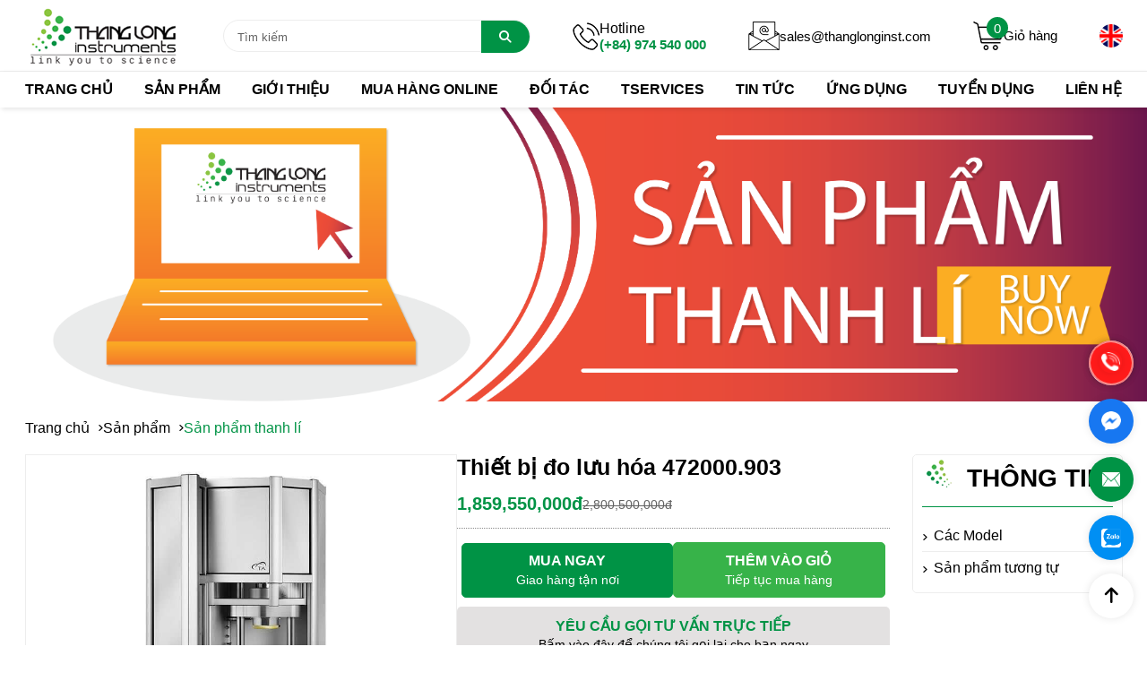

--- FILE ---
content_type: text/html; charset=utf-8
request_url: https://thanglonginst.com/thiet-bi-do-luu-hoa
body_size: 58329
content:
<!DOCTYPE html>
<html lang="vi">
<head>
    <meta charset="utf-8">
    <meta http-equiv="x-ua-compatible" content="ie=edge">
    <meta name="viewport" content="width=device-width, initial-scale=1.0, maximum-scale=1.0,user-scalable=0">
    <title>Thiết bị đo lưu hóa</title>
    <meta name="description" content="Thiết bị đo lưu hóa" />
    <meta name="keywords" content="Thi&#x1EBF;t b&#x1ECB; &#x111;o l&#x1B0;u h&#xF3;a" />
    <meta name="robots" content="noodp,index,follow" />
    <meta name="revisit-after" content="1 days" />
    <meta property="og:image" content="http://thanglonginst.com/Upload/anh-hang-ton-kho/thiet-bi-do-luu-hoa.jpeg" />
    <meta property="og:image:alt" />
    <meta property="og:title" content="Thi&#x1EBF;t b&#x1ECB; &#x111;o l&#x1B0;u h&#xF3;a" />
    <meta property="og:description" content="Thi&#x1EBF;t b&#x1ECB; &#x111;o l&#x1B0;u h&#xF3;a" />
    <meta property="og:site_name" content="Thi&#x1EBF;t b&#x1ECB; &#x111;o l&#x1B0;u h&#xF3;a" />
    <meta property="og:url" content="http://thanglonginst.com/thiet-bi-do-luu-hoa" />
    <meta property="fb:app_id" content="1044351232251515" />
    <meta property="og:type" content="article" />
    <meta property="og:image:type" content="image/jpg">
    <meta property="og:image:width" content="200">
    <meta property="og:image:height" content="200">
    <meta name="apple-mobile-web-app-status-bar-style" content="black">
    <meta name="apple-mobile-web-app-capable" content="yes">
    <meta name="apple-mobile-web-app-title" content="AppTitle">
    <meta name="google-signin-client_id" content="889505356814-7c5i6gh9bn0ac00ea5jaor6vb4nlcetu.apps.googleusercontent.com">
    <link rel="canonical" href="http://thanglonginst.com/thiet-bi-do-luu-hoa" />
        <link rel="shortcut icon" type="image/x-icon" href="/favicon.ico" />

    <link rel="stylesheet" href="/html/style/css/owl.carousel.min.css" />
<link rel="stylesheet" href="/html/style/css/owl.theme.default.min.css" />
<link rel="stylesheet" href="/html/style/css/all.min.css" />
<link rel="stylesheet" href="/html/style/min/style.css" />
    <script>
    /*! jQuery v3.6.0 | (c) OpenJS Foundation and other contributors | jquery.org/license */
!function(e,t){"use strict";"object"==typeof module&&"object"==typeof module.exports?module.exports=e.document?t(e,!0):function(e){if(!e.document)throw new Error("jQuery requires a window with a document");return t(e)}:t(e)}("undefined"!=typeof window?window:this,function(C,e){"use strict";var t=[],r=Object.getPrototypeOf,s=t.slice,g=t.flat?function(e){return t.flat.call(e)}:function(e){return t.concat.apply([],e)},u=t.push,i=t.indexOf,n={},o=n.toString,v=n.hasOwnProperty,a=v.toString,l=a.call(Object),y={},m=function(e){return"function"==typeof e&&"number"!=typeof e.nodeType&&"function"!=typeof e.item},x=function(e){return null!=e&&e===e.window},E=C.document,c={type:!0,src:!0,nonce:!0,noModule:!0};function b(e,t,n){var r,i,o=(n=n||E).createElement("script");if(o.text=e,t)for(r in c)(i=t[r]||t.getAttribute&&t.getAttribute(r))&&o.setAttribute(r,i);n.head.appendChild(o).parentNode.removeChild(o)}function w(e){return null==e?e+"":"object"==typeof e||"function"==typeof e?n[o.call(e)]||"object":typeof e}var f="3.6.0",S=function(e,t){return new S.fn.init(e,t)};function p(e){var t=!!e&&"length"in e&&e.length,n=w(e);return!m(e)&&!x(e)&&("array"===n||0===t||"number"==typeof t&&0<t&&t-1 in e)}S.fn=S.prototype={jquery:f,constructor:S,length:0,toArray:function(){return s.call(this)},get:function(e){return null==e?s.call(this):e<0?this[e+this.length]:this[e]},pushStack:function(e){var t=S.merge(this.constructor(),e);return t.prevObject=this,t},each:function(e){return S.each(this,e)},map:function(n){return this.pushStack(S.map(this,function(e,t){return n.call(e,t,e)}))},slice:function(){return this.pushStack(s.apply(this,arguments))},first:function(){return this.eq(0)},last:function(){return this.eq(-1)},even:function(){return this.pushStack(S.grep(this,function(e,t){return(t+1)%2}))},odd:function(){return this.pushStack(S.grep(this,function(e,t){return t%2}))},eq:function(e){var t=this.length,n=+e+(e<0?t:0);return this.pushStack(0<=n&&n<t?[this[n]]:[])},end:function(){return this.prevObject||this.constructor()},push:u,sort:t.sort,splice:t.splice},S.extend=S.fn.extend=function(){var e,t,n,r,i,o,a=arguments[0]||{},s=1,u=arguments.length,l=!1;for("boolean"==typeof a&&(l=a,a=arguments[s]||{},s++),"object"==typeof a||m(a)||(a={}),s===u&&(a=this,s--);s<u;s++)if(null!=(e=arguments[s]))for(t in e)r=e[t],"__proto__"!==t&&a!==r&&(l&&r&&(S.isPlainObject(r)||(i=Array.isArray(r)))?(n=a[t],o=i&&!Array.isArray(n)?[]:i||S.isPlainObject(n)?n:{},i=!1,a[t]=S.extend(l,o,r)):void 0!==r&&(a[t]=r));return a},S.extend({expando:"jQuery"+(f+Math.random()).replace(/\D/g,""),isReady:!0,error:function(e){throw new Error(e)},noop:function(){},isPlainObject:function(e){var t,n;return!(!e||"[object Object]"!==o.call(e))&&(!(t=r(e))||"function"==typeof(n=v.call(t,"constructor")&&t.constructor)&&a.call(n)===l)},isEmptyObject:function(e){var t;for(t in e)return!1;return!0},globalEval:function(e,t,n){b(e,{nonce:t&&t.nonce},n)},each:function(e,t){var n,r=0;if(p(e)){for(n=e.length;r<n;r++)if(!1===t.call(e[r],r,e[r]))break}else for(r in e)if(!1===t.call(e[r],r,e[r]))break;return e},makeArray:function(e,t){var n=t||[];return null!=e&&(p(Object(e))?S.merge(n,"string"==typeof e?[e]:e):u.call(n,e)),n},inArray:function(e,t,n){return null==t?-1:i.call(t,e,n)},merge:function(e,t){for(var n=+t.length,r=0,i=e.length;r<n;r++)e[i++]=t[r];return e.length=i,e},grep:function(e,t,n){for(var r=[],i=0,o=e.length,a=!n;i<o;i++)!t(e[i],i)!==a&&r.push(e[i]);return r},map:function(e,t,n){var r,i,o=0,a=[];if(p(e))for(r=e.length;o<r;o++)null!=(i=t(e[o],o,n))&&a.push(i);else for(o in e)null!=(i=t(e[o],o,n))&&a.push(i);return g(a)},guid:1,support:y}),"function"==typeof Symbol&&(S.fn[Symbol.iterator]=t[Symbol.iterator]),S.each("Boolean Number String Function Array Date RegExp Object Error Symbol".split(" "),function(e,t){n["[object "+t+"]"]=t.toLowerCase()});var d=function(n){var e,d,b,o,i,h,f,g,w,u,l,T,C,a,E,v,s,c,y,S="sizzle"+1*new Date,p=n.document,k=0,r=0,m=ue(),x=ue(),A=ue(),N=ue(),j=function(e,t){return e===t&&(l=!0),0},D={}.hasOwnProperty,t=[],q=t.pop,L=t.push,H=t.push,O=t.slice,P=function(e,t){for(var n=0,r=e.length;n<r;n++)if(e[n]===t)return n;return-1},R="checked|selected|async|autofocus|autoplay|controls|defer|disabled|hidden|ismap|loop|multiple|open|readonly|required|scoped",M="[\\x20\\t\\r\\n\\f]",I="(?:\\\\[\\da-fA-F]{1,6}"+M+"?|\\\\[^\\r\\n\\f]|[\\w-]|[^\0-\\x7f])+",W="\\["+M+"*("+I+")(?:"+M+"*([*^$|!~]?=)"+M+"*(?:'((?:\\\\.|[^\\\\'])*)'|\"((?:\\\\.|[^\\\\\"])*)\"|("+I+"))|)"+M+"*\\]",F=":("+I+")(?:\\((('((?:\\\\.|[^\\\\'])*)'|\"((?:\\\\.|[^\\\\\"])*)\")|((?:\\\\.|[^\\\\()[\\]]|"+W+")*)|.*)\\)|)",B=new RegExp(M+"+","g"),$=new RegExp("^"+M+"+|((?:^|[^\\\\])(?:\\\\.)*)"+M+"+$","g"),_=new RegExp("^"+M+"*,"+M+"*"),z=new RegExp("^"+M+"*([>+~]|"+M+")"+M+"*"),U=new RegExp(M+"|>"),X=new RegExp(F),V=new RegExp("^"+I+"$"),G={ID:new RegExp("^#("+I+")"),CLASS:new RegExp("^\\.("+I+")"),TAG:new RegExp("^("+I+"|[*])"),ATTR:new RegExp("^"+W),PSEUDO:new RegExp("^"+F),CHILD:new RegExp("^:(only|first|last|nth|nth-last)-(child|of-type)(?:\\("+M+"*(even|odd|(([+-]|)(\\d*)n|)"+M+"*(?:([+-]|)"+M+"*(\\d+)|))"+M+"*\\)|)","i"),bool:new RegExp("^(?:"+R+")$","i"),needsContext:new RegExp("^"+M+"*[>+~]|:(even|odd|eq|gt|lt|nth|first|last)(?:\\("+M+"*((?:-\\d)?\\d*)"+M+"*\\)|)(?=[^-]|$)","i")},Y=/HTML$/i,Q=/^(?:input|select|textarea|button)$/i,J=/^h\d$/i,K=/^[^{]+\{\s*\[native \w/,Z=/^(?:#([\w-]+)|(\w+)|\.([\w-]+))$/,ee=/[+~]/,te=new RegExp("\\\\[\\da-fA-F]{1,6}"+M+"?|\\\\([^\\r\\n\\f])","g"),ne=function(e,t){var n="0x"+e.slice(1)-65536;return t||(n<0?String.fromCharCode(n+65536):String.fromCharCode(n>>10|55296,1023&n|56320))},re=/([\0-\x1f\x7f]|^-?\d)|^-$|[^\0-\x1f\x7f-\uFFFF\w-]/g,ie=function(e,t){return t?"\0"===e?"\ufffd":e.slice(0,-1)+"\\"+e.charCodeAt(e.length-1).toString(16)+" ":"\\"+e},oe=function(){T()},ae=be(function(e){return!0===e.disabled&&"fieldset"===e.nodeName.toLowerCase()},{dir:"parentNode",next:"legend"});try{H.apply(t=O.call(p.childNodes),p.childNodes),t[p.childNodes.length].nodeType}catch(e){H={apply:t.length?function(e,t){L.apply(e,O.call(t))}:function(e,t){var n=e.length,r=0;while(e[n++]=t[r++]);e.length=n-1}}}function se(t,e,n,r){var i,o,a,s,u,l,c,f=e&&e.ownerDocument,p=e?e.nodeType:9;if(n=n||[],"string"!=typeof t||!t||1!==p&&9!==p&&11!==p)return n;if(!r&&(T(e),e=e||C,E)){if(11!==p&&(u=Z.exec(t)))if(i=u[1]){if(9===p){if(!(a=e.getElementById(i)))return n;if(a.id===i)return n.push(a),n}else if(f&&(a=f.getElementById(i))&&y(e,a)&&a.id===i)return n.push(a),n}else{if(u[2])return H.apply(n,e.getElementsByTagName(t)),n;if((i=u[3])&&d.getElementsByClassName&&e.getElementsByClassName)return H.apply(n,e.getElementsByClassName(i)),n}if(d.qsa&&!N[t+" "]&&(!v||!v.test(t))&&(1!==p||"object"!==e.nodeName.toLowerCase())){if(c=t,f=e,1===p&&(U.test(t)||z.test(t))){(f=ee.test(t)&&ye(e.parentNode)||e)===e&&d.scope||((s=e.getAttribute("id"))?s=s.replace(re,ie):e.setAttribute("id",s=S)),o=(l=h(t)).length;while(o--)l[o]=(s?"#"+s:":scope")+" "+xe(l[o]);c=l.join(",")}try{return H.apply(n,f.querySelectorAll(c)),n}catch(e){N(t,!0)}finally{s===S&&e.removeAttribute("id")}}}return g(t.replace($,"$1"),e,n,r)}function ue(){var r=[];return function e(t,n){return r.push(t+" ")>b.cacheLength&&delete e[r.shift()],e[t+" "]=n}}function le(e){return e[S]=!0,e}function ce(e){var t=C.createElement("fieldset");try{return!!e(t)}catch(e){return!1}finally{t.parentNode&&t.parentNode.removeChild(t),t=null}}function fe(e,t){var n=e.split("|"),r=n.length;while(r--)b.attrHandle[n[r]]=t}function pe(e,t){var n=t&&e,r=n&&1===e.nodeType&&1===t.nodeType&&e.sourceIndex-t.sourceIndex;if(r)return r;if(n)while(n=n.nextSibling)if(n===t)return-1;return e?1:-1}function de(t){return function(e){return"input"===e.nodeName.toLowerCase()&&e.type===t}}function he(n){return function(e){var t=e.nodeName.toLowerCase();return("input"===t||"button"===t)&&e.type===n}}function ge(t){return function(e){return"form"in e?e.parentNode&&!1===e.disabled?"label"in e?"label"in e.parentNode?e.parentNode.disabled===t:e.disabled===t:e.isDisabled===t||e.isDisabled!==!t&&ae(e)===t:e.disabled===t:"label"in e&&e.disabled===t}}function ve(a){return le(function(o){return o=+o,le(function(e,t){var n,r=a([],e.length,o),i=r.length;while(i--)e[n=r[i]]&&(e[n]=!(t[n]=e[n]))})})}function ye(e){return e&&"undefined"!=typeof e.getElementsByTagName&&e}for(e in d=se.support={},i=se.isXML=function(e){var t=e&&e.namespaceURI,n=e&&(e.ownerDocument||e).documentElement;return!Y.test(t||n&&n.nodeName||"HTML")},T=se.setDocument=function(e){var t,n,r=e?e.ownerDocument||e:p;return r!=C&&9===r.nodeType&&r.documentElement&&(a=(C=r).documentElement,E=!i(C),p!=C&&(n=C.defaultView)&&n.top!==n&&(n.addEventListener?n.addEventListener("unload",oe,!1):n.attachEvent&&n.attachEvent("onunload",oe)),d.scope=ce(function(e){return a.appendChild(e).appendChild(C.createElement("div")),"undefined"!=typeof e.querySelectorAll&&!e.querySelectorAll(":scope fieldset div").length}),d.attributes=ce(function(e){return e.className="i",!e.getAttribute("className")}),d.getElementsByTagName=ce(function(e){return e.appendChild(C.createComment("")),!e.getElementsByTagName("*").length}),d.getElementsByClassName=K.test(C.getElementsByClassName),d.getById=ce(function(e){return a.appendChild(e).id=S,!C.getElementsByName||!C.getElementsByName(S).length}),d.getById?(b.filter.ID=function(e){var t=e.replace(te,ne);return function(e){return e.getAttribute("id")===t}},b.find.ID=function(e,t){if("undefined"!=typeof t.getElementById&&E){var n=t.getElementById(e);return n?[n]:[]}}):(b.filter.ID=function(e){var n=e.replace(te,ne);return function(e){var t="undefined"!=typeof e.getAttributeNode&&e.getAttributeNode("id");return t&&t.value===n}},b.find.ID=function(e,t){if("undefined"!=typeof t.getElementById&&E){var n,r,i,o=t.getElementById(e);if(o){if((n=o.getAttributeNode("id"))&&n.value===e)return[o];i=t.getElementsByName(e),r=0;while(o=i[r++])if((n=o.getAttributeNode("id"))&&n.value===e)return[o]}return[]}}),b.find.TAG=d.getElementsByTagName?function(e,t){return"undefined"!=typeof t.getElementsByTagName?t.getElementsByTagName(e):d.qsa?t.querySelectorAll(e):void 0}:function(e,t){var n,r=[],i=0,o=t.getElementsByTagName(e);if("*"===e){while(n=o[i++])1===n.nodeType&&r.push(n);return r}return o},b.find.CLASS=d.getElementsByClassName&&function(e,t){if("undefined"!=typeof t.getElementsByClassName&&E)return t.getElementsByClassName(e)},s=[],v=[],(d.qsa=K.test(C.querySelectorAll))&&(ce(function(e){var t;a.appendChild(e).innerHTML="<a id='"+S+"'></a><select id='"+S+"-\r\\' msallowcapture=''><option selected=''></option></select>",e.querySelectorAll("[msallowcapture^='']").length&&v.push("[*^$]="+M+"*(?:''|\"\")"),e.querySelectorAll("[selected]").length||v.push("\\["+M+"*(?:value|"+R+")"),e.querySelectorAll("[id~="+S+"-]").length||v.push("~="),(t=C.createElement("input")).setAttribute("name",""),e.appendChild(t),e.querySelectorAll("[name='']").length||v.push("\\["+M+"*name"+M+"*="+M+"*(?:''|\"\")"),e.querySelectorAll(":checked").length||v.push(":checked"),e.querySelectorAll("a#"+S+"+*").length||v.push(".#.+[+~]"),e.querySelectorAll("\\\f"),v.push("[\\r\\n\\f]")}),ce(function(e){e.innerHTML="<a href='' disabled='disabled'></a><select disabled='disabled'><option/></select>";var t=C.createElement("input");t.setAttribute("type","hidden"),e.appendChild(t).setAttribute("name","D"),e.querySelectorAll("[name=d]").length&&v.push("name"+M+"*[*^$|!~]?="),2!==e.querySelectorAll(":enabled").length&&v.push(":enabled",":disabled"),a.appendChild(e).disabled=!0,2!==e.querySelectorAll(":disabled").length&&v.push(":enabled",":disabled"),e.querySelectorAll("*,:x"),v.push(",.*:")})),(d.matchesSelector=K.test(c=a.matches||a.webkitMatchesSelector||a.mozMatchesSelector||a.oMatchesSelector||a.msMatchesSelector))&&ce(function(e){d.disconnectedMatch=c.call(e,"*"),c.call(e,"[s!='']:x"),s.push("!=",F)}),v=v.length&&new RegExp(v.join("|")),s=s.length&&new RegExp(s.join("|")),t=K.test(a.compareDocumentPosition),y=t||K.test(a.contains)?function(e,t){var n=9===e.nodeType?e.documentElement:e,r=t&&t.parentNode;return e===r||!(!r||1!==r.nodeType||!(n.contains?n.contains(r):e.compareDocumentPosition&&16&e.compareDocumentPosition(r)))}:function(e,t){if(t)while(t=t.parentNode)if(t===e)return!0;return!1},j=t?function(e,t){if(e===t)return l=!0,0;var n=!e.compareDocumentPosition-!t.compareDocumentPosition;return n||(1&(n=(e.ownerDocument||e)==(t.ownerDocument||t)?e.compareDocumentPosition(t):1)||!d.sortDetached&&t.compareDocumentPosition(e)===n?e==C||e.ownerDocument==p&&y(p,e)?-1:t==C||t.ownerDocument==p&&y(p,t)?1:u?P(u,e)-P(u,t):0:4&n?-1:1)}:function(e,t){if(e===t)return l=!0,0;var n,r=0,i=e.parentNode,o=t.parentNode,a=[e],s=[t];if(!i||!o)return e==C?-1:t==C?1:i?-1:o?1:u?P(u,e)-P(u,t):0;if(i===o)return pe(e,t);n=e;while(n=n.parentNode)a.unshift(n);n=t;while(n=n.parentNode)s.unshift(n);while(a[r]===s[r])r++;return r?pe(a[r],s[r]):a[r]==p?-1:s[r]==p?1:0}),C},se.matches=function(e,t){return se(e,null,null,t)},se.matchesSelector=function(e,t){if(T(e),d.matchesSelector&&E&&!N[t+" "]&&(!s||!s.test(t))&&(!v||!v.test(t)))try{var n=c.call(e,t);if(n||d.disconnectedMatch||e.document&&11!==e.document.nodeType)return n}catch(e){N(t,!0)}return 0<se(t,C,null,[e]).length},se.contains=function(e,t){return(e.ownerDocument||e)!=C&&T(e),y(e,t)},se.attr=function(e,t){(e.ownerDocument||e)!=C&&T(e);var n=b.attrHandle[t.toLowerCase()],r=n&&D.call(b.attrHandle,t.toLowerCase())?n(e,t,!E):void 0;return void 0!==r?r:d.attributes||!E?e.getAttribute(t):(r=e.getAttributeNode(t))&&r.specified?r.value:null},se.escape=function(e){return(e+"").replace(re,ie)},se.error=function(e){throw new Error("Syntax error, unrecognized expression: "+e)},se.uniqueSort=function(e){var t,n=[],r=0,i=0;if(l=!d.detectDuplicates,u=!d.sortStable&&e.slice(0),e.sort(j),l){while(t=e[i++])t===e[i]&&(r=n.push(i));while(r--)e.splice(n[r],1)}return u=null,e},o=se.getText=function(e){var t,n="",r=0,i=e.nodeType;if(i){if(1===i||9===i||11===i){if("string"==typeof e.textContent)return e.textContent;for(e=e.firstChild;e;e=e.nextSibling)n+=o(e)}else if(3===i||4===i)return e.nodeValue}else while(t=e[r++])n+=o(t);return n},(b=se.selectors={cacheLength:50,createPseudo:le,match:G,attrHandle:{},find:{},relative:{">":{dir:"parentNode",first:!0}," ":{dir:"parentNode"},"+":{dir:"previousSibling",first:!0},"~":{dir:"previousSibling"}},preFilter:{ATTR:function(e){return e[1]=e[1].replace(te,ne),e[3]=(e[3]||e[4]||e[5]||"").replace(te,ne),"~="===e[2]&&(e[3]=" "+e[3]+" "),e.slice(0,4)},CHILD:function(e){return e[1]=e[1].toLowerCase(),"nth"===e[1].slice(0,3)?(e[3]||se.error(e[0]),e[4]=+(e[4]?e[5]+(e[6]||1):2*("even"===e[3]||"odd"===e[3])),e[5]=+(e[7]+e[8]||"odd"===e[3])):e[3]&&se.error(e[0]),e},PSEUDO:function(e){var t,n=!e[6]&&e[2];return G.CHILD.test(e[0])?null:(e[3]?e[2]=e[4]||e[5]||"":n&&X.test(n)&&(t=h(n,!0))&&(t=n.indexOf(")",n.length-t)-n.length)&&(e[0]=e[0].slice(0,t),e[2]=n.slice(0,t)),e.slice(0,3))}},filter:{TAG:function(e){var t=e.replace(te,ne).toLowerCase();return"*"===e?function(){return!0}:function(e){return e.nodeName&&e.nodeName.toLowerCase()===t}},CLASS:function(e){var t=m[e+" "];return t||(t=new RegExp("(^|"+M+")"+e+"("+M+"|$)"))&&m(e,function(e){return t.test("string"==typeof e.className&&e.className||"undefined"!=typeof e.getAttribute&&e.getAttribute("class")||"")})},ATTR:function(n,r,i){return function(e){var t=se.attr(e,n);return null==t?"!="===r:!r||(t+="","="===r?t===i:"!="===r?t!==i:"^="===r?i&&0===t.indexOf(i):"*="===r?i&&-1<t.indexOf(i):"$="===r?i&&t.slice(-i.length)===i:"~="===r?-1<(" "+t.replace(B," ")+" ").indexOf(i):"|="===r&&(t===i||t.slice(0,i.length+1)===i+"-"))}},CHILD:function(h,e,t,g,v){var y="nth"!==h.slice(0,3),m="last"!==h.slice(-4),x="of-type"===e;return 1===g&&0===v?function(e){return!!e.parentNode}:function(e,t,n){var r,i,o,a,s,u,l=y!==m?"nextSibling":"previousSibling",c=e.parentNode,f=x&&e.nodeName.toLowerCase(),p=!n&&!x,d=!1;if(c){if(y){while(l){a=e;while(a=a[l])if(x?a.nodeName.toLowerCase()===f:1===a.nodeType)return!1;u=l="only"===h&&!u&&"nextSibling"}return!0}if(u=[m?c.firstChild:c.lastChild],m&&p){d=(s=(r=(i=(o=(a=c)[S]||(a[S]={}))[a.uniqueID]||(o[a.uniqueID]={}))[h]||[])[0]===k&&r[1])&&r[2],a=s&&c.childNodes[s];while(a=++s&&a&&a[l]||(d=s=0)||u.pop())if(1===a.nodeType&&++d&&a===e){i[h]=[k,s,d];break}}else if(p&&(d=s=(r=(i=(o=(a=e)[S]||(a[S]={}))[a.uniqueID]||(o[a.uniqueID]={}))[h]||[])[0]===k&&r[1]),!1===d)while(a=++s&&a&&a[l]||(d=s=0)||u.pop())if((x?a.nodeName.toLowerCase()===f:1===a.nodeType)&&++d&&(p&&((i=(o=a[S]||(a[S]={}))[a.uniqueID]||(o[a.uniqueID]={}))[h]=[k,d]),a===e))break;return(d-=v)===g||d%g==0&&0<=d/g}}},PSEUDO:function(e,o){var t,a=b.pseudos[e]||b.setFilters[e.toLowerCase()]||se.error("unsupported pseudo: "+e);return a[S]?a(o):1<a.length?(t=[e,e,"",o],b.setFilters.hasOwnProperty(e.toLowerCase())?le(function(e,t){var n,r=a(e,o),i=r.length;while(i--)e[n=P(e,r[i])]=!(t[n]=r[i])}):function(e){return a(e,0,t)}):a}},pseudos:{not:le(function(e){var r=[],i=[],s=f(e.replace($,"$1"));return s[S]?le(function(e,t,n,r){var i,o=s(e,null,r,[]),a=e.length;while(a--)(i=o[a])&&(e[a]=!(t[a]=i))}):function(e,t,n){return r[0]=e,s(r,null,n,i),r[0]=null,!i.pop()}}),has:le(function(t){return function(e){return 0<se(t,e).length}}),contains:le(function(t){return t=t.replace(te,ne),function(e){return-1<(e.textContent||o(e)).indexOf(t)}}),lang:le(function(n){return V.test(n||"")||se.error("unsupported lang: "+n),n=n.replace(te,ne).toLowerCase(),function(e){var t;do{if(t=E?e.lang:e.getAttribute("xml:lang")||e.getAttribute("lang"))return(t=t.toLowerCase())===n||0===t.indexOf(n+"-")}while((e=e.parentNode)&&1===e.nodeType);return!1}}),target:function(e){var t=n.location&&n.location.hash;return t&&t.slice(1)===e.id},root:function(e){return e===a},focus:function(e){return e===C.activeElement&&(!C.hasFocus||C.hasFocus())&&!!(e.type||e.href||~e.tabIndex)},enabled:ge(!1),disabled:ge(!0),checked:function(e){var t=e.nodeName.toLowerCase();return"input"===t&&!!e.checked||"option"===t&&!!e.selected},selected:function(e){return e.parentNode&&e.parentNode.selectedIndex,!0===e.selected},empty:function(e){for(e=e.firstChild;e;e=e.nextSibling)if(e.nodeType<6)return!1;return!0},parent:function(e){return!b.pseudos.empty(e)},header:function(e){return J.test(e.nodeName)},input:function(e){return Q.test(e.nodeName)},button:function(e){var t=e.nodeName.toLowerCase();return"input"===t&&"button"===e.type||"button"===t},text:function(e){var t;return"input"===e.nodeName.toLowerCase()&&"text"===e.type&&(null==(t=e.getAttribute("type"))||"text"===t.toLowerCase())},first:ve(function(){return[0]}),last:ve(function(e,t){return[t-1]}),eq:ve(function(e,t,n){return[n<0?n+t:n]}),even:ve(function(e,t){for(var n=0;n<t;n+=2)e.push(n);return e}),odd:ve(function(e,t){for(var n=1;n<t;n+=2)e.push(n);return e}),lt:ve(function(e,t,n){for(var r=n<0?n+t:t<n?t:n;0<=--r;)e.push(r);return e}),gt:ve(function(e,t,n){for(var r=n<0?n+t:n;++r<t;)e.push(r);return e})}}).pseudos.nth=b.pseudos.eq,{radio:!0,checkbox:!0,file:!0,password:!0,image:!0})b.pseudos[e]=de(e);for(e in{submit:!0,reset:!0})b.pseudos[e]=he(e);function me(){}function xe(e){for(var t=0,n=e.length,r="";t<n;t++)r+=e[t].value;return r}function be(s,e,t){var u=e.dir,l=e.next,c=l||u,f=t&&"parentNode"===c,p=r++;return e.first?function(e,t,n){while(e=e[u])if(1===e.nodeType||f)return s(e,t,n);return!1}:function(e,t,n){var r,i,o,a=[k,p];if(n){while(e=e[u])if((1===e.nodeType||f)&&s(e,t,n))return!0}else while(e=e[u])if(1===e.nodeType||f)if(i=(o=e[S]||(e[S]={}))[e.uniqueID]||(o[e.uniqueID]={}),l&&l===e.nodeName.toLowerCase())e=e[u]||e;else{if((r=i[c])&&r[0]===k&&r[1]===p)return a[2]=r[2];if((i[c]=a)[2]=s(e,t,n))return!0}return!1}}function we(i){return 1<i.length?function(e,t,n){var r=i.length;while(r--)if(!i[r](e,t,n))return!1;return!0}:i[0]}function Te(e,t,n,r,i){for(var o,a=[],s=0,u=e.length,l=null!=t;s<u;s++)(o=e[s])&&(n&&!n(o,r,i)||(a.push(o),l&&t.push(s)));return a}function Ce(d,h,g,v,y,e){return v&&!v[S]&&(v=Ce(v)),y&&!y[S]&&(y=Ce(y,e)),le(function(e,t,n,r){var i,o,a,s=[],u=[],l=t.length,c=e||function(e,t,n){for(var r=0,i=t.length;r<i;r++)se(e,t[r],n);return n}(h||"*",n.nodeType?[n]:n,[]),f=!d||!e&&h?c:Te(c,s,d,n,r),p=g?y||(e?d:l||v)?[]:t:f;if(g&&g(f,p,n,r),v){i=Te(p,u),v(i,[],n,r),o=i.length;while(o--)(a=i[o])&&(p[u[o]]=!(f[u[o]]=a))}if(e){if(y||d){if(y){i=[],o=p.length;while(o--)(a=p[o])&&i.push(f[o]=a);y(null,p=[],i,r)}o=p.length;while(o--)(a=p[o])&&-1<(i=y?P(e,a):s[o])&&(e[i]=!(t[i]=a))}}else p=Te(p===t?p.splice(l,p.length):p),y?y(null,t,p,r):H.apply(t,p)})}function Ee(e){for(var i,t,n,r=e.length,o=b.relative[e[0].type],a=o||b.relative[" "],s=o?1:0,u=be(function(e){return e===i},a,!0),l=be(function(e){return-1<P(i,e)},a,!0),c=[function(e,t,n){var r=!o&&(n||t!==w)||((i=t).nodeType?u(e,t,n):l(e,t,n));return i=null,r}];s<r;s++)if(t=b.relative[e[s].type])c=[be(we(c),t)];else{if((t=b.filter[e[s].type].apply(null,e[s].matches))[S]){for(n=++s;n<r;n++)if(b.relative[e[n].type])break;return Ce(1<s&&we(c),1<s&&xe(e.slice(0,s-1).concat({value:" "===e[s-2].type?"*":""})).replace($,"$1"),t,s<n&&Ee(e.slice(s,n)),n<r&&Ee(e=e.slice(n)),n<r&&xe(e))}c.push(t)}return we(c)}return me.prototype=b.filters=b.pseudos,b.setFilters=new me,h=se.tokenize=function(e,t){var n,r,i,o,a,s,u,l=x[e+" "];if(l)return t?0:l.slice(0);a=e,s=[],u=b.preFilter;while(a){for(o in n&&!(r=_.exec(a))||(r&&(a=a.slice(r[0].length)||a),s.push(i=[])),n=!1,(r=z.exec(a))&&(n=r.shift(),i.push({value:n,type:r[0].replace($," ")}),a=a.slice(n.length)),b.filter)!(r=G[o].exec(a))||u[o]&&!(r=u[o](r))||(n=r.shift(),i.push({value:n,type:o,matches:r}),a=a.slice(n.length));if(!n)break}return t?a.length:a?se.error(e):x(e,s).slice(0)},f=se.compile=function(e,t){var n,v,y,m,x,r,i=[],o=[],a=A[e+" "];if(!a){t||(t=h(e)),n=t.length;while(n--)(a=Ee(t[n]))[S]?i.push(a):o.push(a);(a=A(e,(v=o,m=0<(y=i).length,x=0<v.length,r=function(e,t,n,r,i){var o,a,s,u=0,l="0",c=e&&[],f=[],p=w,d=e||x&&b.find.TAG("*",i),h=k+=null==p?1:Math.random()||.1,g=d.length;for(i&&(w=t==C||t||i);l!==g&&null!=(o=d[l]);l++){if(x&&o){a=0,t||o.ownerDocument==C||(T(o),n=!E);while(s=v[a++])if(s(o,t||C,n)){r.push(o);break}i&&(k=h)}m&&((o=!s&&o)&&u--,e&&c.push(o))}if(u+=l,m&&l!==u){a=0;while(s=y[a++])s(c,f,t,n);if(e){if(0<u)while(l--)c[l]||f[l]||(f[l]=q.call(r));f=Te(f)}H.apply(r,f),i&&!e&&0<f.length&&1<u+y.length&&se.uniqueSort(r)}return i&&(k=h,w=p),c},m?le(r):r))).selector=e}return a},g=se.select=function(e,t,n,r){var i,o,a,s,u,l="function"==typeof e&&e,c=!r&&h(e=l.selector||e);if(n=n||[],1===c.length){if(2<(o=c[0]=c[0].slice(0)).length&&"ID"===(a=o[0]).type&&9===t.nodeType&&E&&b.relative[o[1].type]){if(!(t=(b.find.ID(a.matches[0].replace(te,ne),t)||[])[0]))return n;l&&(t=t.parentNode),e=e.slice(o.shift().value.length)}i=G.needsContext.test(e)?0:o.length;while(i--){if(a=o[i],b.relative[s=a.type])break;if((u=b.find[s])&&(r=u(a.matches[0].replace(te,ne),ee.test(o[0].type)&&ye(t.parentNode)||t))){if(o.splice(i,1),!(e=r.length&&xe(o)))return H.apply(n,r),n;break}}}return(l||f(e,c))(r,t,!E,n,!t||ee.test(e)&&ye(t.parentNode)||t),n},d.sortStable=S.split("").sort(j).join("")===S,d.detectDuplicates=!!l,T(),d.sortDetached=ce(function(e){return 1&e.compareDocumentPosition(C.createElement("fieldset"))}),ce(function(e){return e.innerHTML="<a href='#'></a>","#"===e.firstChild.getAttribute("href")})||fe("type|href|height|width",function(e,t,n){if(!n)return e.getAttribute(t,"type"===t.toLowerCase()?1:2)}),d.attributes&&ce(function(e){return e.innerHTML="<input/>",e.firstChild.setAttribute("value",""),""===e.firstChild.getAttribute("value")})||fe("value",function(e,t,n){if(!n&&"input"===e.nodeName.toLowerCase())return e.defaultValue}),ce(function(e){return null==e.getAttribute("disabled")})||fe(R,function(e,t,n){var r;if(!n)return!0===e[t]?t.toLowerCase():(r=e.getAttributeNode(t))&&r.specified?r.value:null}),se}(C);S.find=d,S.expr=d.selectors,S.expr[":"]=S.expr.pseudos,S.uniqueSort=S.unique=d.uniqueSort,S.text=d.getText,S.isXMLDoc=d.isXML,S.contains=d.contains,S.escapeSelector=d.escape;var h=function(e,t,n){var r=[],i=void 0!==n;while((e=e[t])&&9!==e.nodeType)if(1===e.nodeType){if(i&&S(e).is(n))break;r.push(e)}return r},T=function(e,t){for(var n=[];e;e=e.nextSibling)1===e.nodeType&&e!==t&&n.push(e);return n},k=S.expr.match.needsContext;function A(e,t){return e.nodeName&&e.nodeName.toLowerCase()===t.toLowerCase()}var N=/^<([a-z][^\/\0>:\x20\t\r\n\f]*)[\x20\t\r\n\f]*\/?>(?:<\/\1>|)$/i;function j(e,n,r){return m(n)?S.grep(e,function(e,t){return!!n.call(e,t,e)!==r}):n.nodeType?S.grep(e,function(e){return e===n!==r}):"string"!=typeof n?S.grep(e,function(e){return-1<i.call(n,e)!==r}):S.filter(n,e,r)}S.filter=function(e,t,n){var r=t[0];return n&&(e=":not("+e+")"),1===t.length&&1===r.nodeType?S.find.matchesSelector(r,e)?[r]:[]:S.find.matches(e,S.grep(t,function(e){return 1===e.nodeType}))},S.fn.extend({find:function(e){var t,n,r=this.length,i=this;if("string"!=typeof e)return this.pushStack(S(e).filter(function(){for(t=0;t<r;t++)if(S.contains(i[t],this))return!0}));for(n=this.pushStack([]),t=0;t<r;t++)S.find(e,i[t],n);return 1<r?S.uniqueSort(n):n},filter:function(e){return this.pushStack(j(this,e||[],!1))},not:function(e){return this.pushStack(j(this,e||[],!0))},is:function(e){return!!j(this,"string"==typeof e&&k.test(e)?S(e):e||[],!1).length}});var D,q=/^(?:\s*(<[\w\W]+>)[^>]*|#([\w-]+))$/;(S.fn.init=function(e,t,n){var r,i;if(!e)return this;if(n=n||D,"string"==typeof e){if(!(r="<"===e[0]&&">"===e[e.length-1]&&3<=e.length?[null,e,null]:q.exec(e))||!r[1]&&t)return!t||t.jquery?(t||n).find(e):this.constructor(t).find(e);if(r[1]){if(t=t instanceof S?t[0]:t,S.merge(this,S.parseHTML(r[1],t&&t.nodeType?t.ownerDocument||t:E,!0)),N.test(r[1])&&S.isPlainObject(t))for(r in t)m(this[r])?this[r](t[r]):this.attr(r,t[r]);return this}return(i=E.getElementById(r[2]))&&(this[0]=i,this.length=1),this}return e.nodeType?(this[0]=e,this.length=1,this):m(e)?void 0!==n.ready?n.ready(e):e(S):S.makeArray(e,this)}).prototype=S.fn,D=S(E);var L=/^(?:parents|prev(?:Until|All))/,H={children:!0,contents:!0,next:!0,prev:!0};function O(e,t){while((e=e[t])&&1!==e.nodeType);return e}S.fn.extend({has:function(e){var t=S(e,this),n=t.length;return this.filter(function(){for(var e=0;e<n;e++)if(S.contains(this,t[e]))return!0})},closest:function(e,t){var n,r=0,i=this.length,o=[],a="string"!=typeof e&&S(e);if(!k.test(e))for(;r<i;r++)for(n=this[r];n&&n!==t;n=n.parentNode)if(n.nodeType<11&&(a?-1<a.index(n):1===n.nodeType&&S.find.matchesSelector(n,e))){o.push(n);break}return this.pushStack(1<o.length?S.uniqueSort(o):o)},index:function(e){return e?"string"==typeof e?i.call(S(e),this[0]):i.call(this,e.jquery?e[0]:e):this[0]&&this[0].parentNode?this.first().prevAll().length:-1},add:function(e,t){return this.pushStack(S.uniqueSort(S.merge(this.get(),S(e,t))))},addBack:function(e){return this.add(null==e?this.prevObject:this.prevObject.filter(e))}}),S.each({parent:function(e){var t=e.parentNode;return t&&11!==t.nodeType?t:null},parents:function(e){return h(e,"parentNode")},parentsUntil:function(e,t,n){return h(e,"parentNode",n)},next:function(e){return O(e,"nextSibling")},prev:function(e){return O(e,"previousSibling")},nextAll:function(e){return h(e,"nextSibling")},prevAll:function(e){return h(e,"previousSibling")},nextUntil:function(e,t,n){return h(e,"nextSibling",n)},prevUntil:function(e,t,n){return h(e,"previousSibling",n)},siblings:function(e){return T((e.parentNode||{}).firstChild,e)},children:function(e){return T(e.firstChild)},contents:function(e){return null!=e.contentDocument&&r(e.contentDocument)?e.contentDocument:(A(e,"template")&&(e=e.content||e),S.merge([],e.childNodes))}},function(r,i){S.fn[r]=function(e,t){var n=S.map(this,i,e);return"Until"!==r.slice(-5)&&(t=e),t&&"string"==typeof t&&(n=S.filter(t,n)),1<this.length&&(H[r]||S.uniqueSort(n),L.test(r)&&n.reverse()),this.pushStack(n)}});var P=/[^\x20\t\r\n\f]+/g;function R(e){return e}function M(e){throw e}function I(e,t,n,r){var i;try{e&&m(i=e.promise)?i.call(e).done(t).fail(n):e&&m(i=e.then)?i.call(e,t,n):t.apply(void 0,[e].slice(r))}catch(e){n.apply(void 0,[e])}}S.Callbacks=function(r){var e,n;r="string"==typeof r?(e=r,n={},S.each(e.match(P)||[],function(e,t){n[t]=!0}),n):S.extend({},r);var i,t,o,a,s=[],u=[],l=-1,c=function(){for(a=a||r.once,o=i=!0;u.length;l=-1){t=u.shift();while(++l<s.length)!1===s[l].apply(t[0],t[1])&&r.stopOnFalse&&(l=s.length,t=!1)}r.memory||(t=!1),i=!1,a&&(s=t?[]:"")},f={add:function(){return s&&(t&&!i&&(l=s.length-1,u.push(t)),function n(e){S.each(e,function(e,t){m(t)?r.unique&&f.has(t)||s.push(t):t&&t.length&&"string"!==w(t)&&n(t)})}(arguments),t&&!i&&c()),this},remove:function(){return S.each(arguments,function(e,t){var n;while(-1<(n=S.inArray(t,s,n)))s.splice(n,1),n<=l&&l--}),this},has:function(e){return e?-1<S.inArray(e,s):0<s.length},empty:function(){return s&&(s=[]),this},disable:function(){return a=u=[],s=t="",this},disabled:function(){return!s},lock:function(){return a=u=[],t||i||(s=t=""),this},locked:function(){return!!a},fireWith:function(e,t){return a||(t=[e,(t=t||[]).slice?t.slice():t],u.push(t),i||c()),this},fire:function(){return f.fireWith(this,arguments),this},fired:function(){return!!o}};return f},S.extend({Deferred:function(e){var o=[["notify","progress",S.Callbacks("memory"),S.Callbacks("memory"),2],["resolve","done",S.Callbacks("once memory"),S.Callbacks("once memory"),0,"resolved"],["reject","fail",S.Callbacks("once memory"),S.Callbacks("once memory"),1,"rejected"]],i="pending",a={state:function(){return i},always:function(){return s.done(arguments).fail(arguments),this},"catch":function(e){return a.then(null,e)},pipe:function(){var i=arguments;return S.Deferred(function(r){S.each(o,function(e,t){var n=m(i[t[4]])&&i[t[4]];s[t[1]](function(){var e=n&&n.apply(this,arguments);e&&m(e.promise)?e.promise().progress(r.notify).done(r.resolve).fail(r.reject):r[t[0]+"With"](this,n?[e]:arguments)})}),i=null}).promise()},then:function(t,n,r){var u=0;function l(i,o,a,s){return function(){var n=this,r=arguments,e=function(){var e,t;if(!(i<u)){if((e=a.apply(n,r))===o.promise())throw new TypeError("Thenable self-resolution");t=e&&("object"==typeof e||"function"==typeof e)&&e.then,m(t)?s?t.call(e,l(u,o,R,s),l(u,o,M,s)):(u++,t.call(e,l(u,o,R,s),l(u,o,M,s),l(u,o,R,o.notifyWith))):(a!==R&&(n=void 0,r=[e]),(s||o.resolveWith)(n,r))}},t=s?e:function(){try{e()}catch(e){S.Deferred.exceptionHook&&S.Deferred.exceptionHook(e,t.stackTrace),u<=i+1&&(a!==M&&(n=void 0,r=[e]),o.rejectWith(n,r))}};i?t():(S.Deferred.getStackHook&&(t.stackTrace=S.Deferred.getStackHook()),C.setTimeout(t))}}return S.Deferred(function(e){o[0][3].add(l(0,e,m(r)?r:R,e.notifyWith)),o[1][3].add(l(0,e,m(t)?t:R)),o[2][3].add(l(0,e,m(n)?n:M))}).promise()},promise:function(e){return null!=e?S.extend(e,a):a}},s={};return S.each(o,function(e,t){var n=t[2],r=t[5];a[t[1]]=n.add,r&&n.add(function(){i=r},o[3-e][2].disable,o[3-e][3].disable,o[0][2].lock,o[0][3].lock),n.add(t[3].fire),s[t[0]]=function(){return s[t[0]+"With"](this===s?void 0:this,arguments),this},s[t[0]+"With"]=n.fireWith}),a.promise(s),e&&e.call(s,s),s},when:function(e){var n=arguments.length,t=n,r=Array(t),i=s.call(arguments),o=S.Deferred(),a=function(t){return function(e){r[t]=this,i[t]=1<arguments.length?s.call(arguments):e,--n||o.resolveWith(r,i)}};if(n<=1&&(I(e,o.done(a(t)).resolve,o.reject,!n),"pending"===o.state()||m(i[t]&&i[t].then)))return o.then();while(t--)I(i[t],a(t),o.reject);return o.promise()}});var W=/^(Eval|Internal|Range|Reference|Syntax|Type|URI)Error$/;S.Deferred.exceptionHook=function(e,t){C.console&&C.console.warn&&e&&W.test(e.name)&&C.console.warn("jQuery.Deferred exception: "+e.message,e.stack,t)},S.readyException=function(e){C.setTimeout(function(){throw e})};var F=S.Deferred();function B(){E.removeEventListener("DOMContentLoaded",B),C.removeEventListener("load",B),S.ready()}S.fn.ready=function(e){return F.then(e)["catch"](function(e){S.readyException(e)}),this},S.extend({isReady:!1,readyWait:1,ready:function(e){(!0===e?--S.readyWait:S.isReady)||(S.isReady=!0)!==e&&0<--S.readyWait||F.resolveWith(E,[S])}}),S.ready.then=F.then,"complete"===E.readyState||"loading"!==E.readyState&&!E.documentElement.doScroll?C.setTimeout(S.ready):(E.addEventListener("DOMContentLoaded",B),C.addEventListener("load",B));var $=function(e,t,n,r,i,o,a){var s=0,u=e.length,l=null==n;if("object"===w(n))for(s in i=!0,n)$(e,t,s,n[s],!0,o,a);else if(void 0!==r&&(i=!0,m(r)||(a=!0),l&&(a?(t.call(e,r),t=null):(l=t,t=function(e,t,n){return l.call(S(e),n)})),t))for(;s<u;s++)t(e[s],n,a?r:r.call(e[s],s,t(e[s],n)));return i?e:l?t.call(e):u?t(e[0],n):o},_=/^-ms-/,z=/-([a-z])/g;function U(e,t){return t.toUpperCase()}function X(e){return e.replace(_,"ms-").replace(z,U)}var V=function(e){return 1===e.nodeType||9===e.nodeType||!+e.nodeType};function G(){this.expando=S.expando+G.uid++}G.uid=1,G.prototype={cache:function(e){var t=e[this.expando];return t||(t={},V(e)&&(e.nodeType?e[this.expando]=t:Object.defineProperty(e,this.expando,{value:t,configurable:!0}))),t},set:function(e,t,n){var r,i=this.cache(e);if("string"==typeof t)i[X(t)]=n;else for(r in t)i[X(r)]=t[r];return i},get:function(e,t){return void 0===t?this.cache(e):e[this.expando]&&e[this.expando][X(t)]},access:function(e,t,n){return void 0===t||t&&"string"==typeof t&&void 0===n?this.get(e,t):(this.set(e,t,n),void 0!==n?n:t)},remove:function(e,t){var n,r=e[this.expando];if(void 0!==r){if(void 0!==t){n=(t=Array.isArray(t)?t.map(X):(t=X(t))in r?[t]:t.match(P)||[]).length;while(n--)delete r[t[n]]}(void 0===t||S.isEmptyObject(r))&&(e.nodeType?e[this.expando]=void 0:delete e[this.expando])}},hasData:function(e){var t=e[this.expando];return void 0!==t&&!S.isEmptyObject(t)}};var Y=new G,Q=new G,J=/^(?:\{[\w\W]*\}|\[[\w\W]*\])$/,K=/[A-Z]/g;function Z(e,t,n){var r,i;if(void 0===n&&1===e.nodeType)if(r="data-"+t.replace(K,"-$&").toLowerCase(),"string"==typeof(n=e.getAttribute(r))){try{n="true"===(i=n)||"false"!==i&&("null"===i?null:i===+i+""?+i:J.test(i)?JSON.parse(i):i)}catch(e){}Q.set(e,t,n)}else n=void 0;return n}S.extend({hasData:function(e){return Q.hasData(e)||Y.hasData(e)},data:function(e,t,n){return Q.access(e,t,n)},removeData:function(e,t){Q.remove(e,t)},_data:function(e,t,n){return Y.access(e,t,n)},_removeData:function(e,t){Y.remove(e,t)}}),S.fn.extend({data:function(n,e){var t,r,i,o=this[0],a=o&&o.attributes;if(void 0===n){if(this.length&&(i=Q.get(o),1===o.nodeType&&!Y.get(o,"hasDataAttrs"))){t=a.length;while(t--)a[t]&&0===(r=a[t].name).indexOf("data-")&&(r=X(r.slice(5)),Z(o,r,i[r]));Y.set(o,"hasDataAttrs",!0)}return i}return"object"==typeof n?this.each(function(){Q.set(this,n)}):$(this,function(e){var t;if(o&&void 0===e)return void 0!==(t=Q.get(o,n))?t:void 0!==(t=Z(o,n))?t:void 0;this.each(function(){Q.set(this,n,e)})},null,e,1<arguments.length,null,!0)},removeData:function(e){return this.each(function(){Q.remove(this,e)})}}),S.extend({queue:function(e,t,n){var r;if(e)return t=(t||"fx")+"queue",r=Y.get(e,t),n&&(!r||Array.isArray(n)?r=Y.access(e,t,S.makeArray(n)):r.push(n)),r||[]},dequeue:function(e,t){t=t||"fx";var n=S.queue(e,t),r=n.length,i=n.shift(),o=S._queueHooks(e,t);"inprogress"===i&&(i=n.shift(),r--),i&&("fx"===t&&n.unshift("inprogress"),delete o.stop,i.call(e,function(){S.dequeue(e,t)},o)),!r&&o&&o.empty.fire()},_queueHooks:function(e,t){var n=t+"queueHooks";return Y.get(e,n)||Y.access(e,n,{empty:S.Callbacks("once memory").add(function(){Y.remove(e,[t+"queue",n])})})}}),S.fn.extend({queue:function(t,n){var e=2;return"string"!=typeof t&&(n=t,t="fx",e--),arguments.length<e?S.queue(this[0],t):void 0===n?this:this.each(function(){var e=S.queue(this,t,n);S._queueHooks(this,t),"fx"===t&&"inprogress"!==e[0]&&S.dequeue(this,t)})},dequeue:function(e){return this.each(function(){S.dequeue(this,e)})},clearQueue:function(e){return this.queue(e||"fx",[])},promise:function(e,t){var n,r=1,i=S.Deferred(),o=this,a=this.length,s=function(){--r||i.resolveWith(o,[o])};"string"!=typeof e&&(t=e,e=void 0),e=e||"fx";while(a--)(n=Y.get(o[a],e+"queueHooks"))&&n.empty&&(r++,n.empty.add(s));return s(),i.promise(t)}});var ee=/[+-]?(?:\d*\.|)\d+(?:[eE][+-]?\d+|)/.source,te=new RegExp("^(?:([+-])=|)("+ee+")([a-z%]*)$","i"),ne=["Top","Right","Bottom","Left"],re=E.documentElement,ie=function(e){return S.contains(e.ownerDocument,e)},oe={composed:!0};re.getRootNode&&(ie=function(e){return S.contains(e.ownerDocument,e)||e.getRootNode(oe)===e.ownerDocument});var ae=function(e,t){return"none"===(e=t||e).style.display||""===e.style.display&&ie(e)&&"none"===S.css(e,"display")};function se(e,t,n,r){var i,o,a=20,s=r?function(){return r.cur()}:function(){return S.css(e,t,"")},u=s(),l=n&&n[3]||(S.cssNumber[t]?"":"px"),c=e.nodeType&&(S.cssNumber[t]||"px"!==l&&+u)&&te.exec(S.css(e,t));if(c&&c[3]!==l){u/=2,l=l||c[3],c=+u||1;while(a--)S.style(e,t,c+l),(1-o)*(1-(o=s()/u||.5))<=0&&(a=0),c/=o;c*=2,S.style(e,t,c+l),n=n||[]}return n&&(c=+c||+u||0,i=n[1]?c+(n[1]+1)*n[2]:+n[2],r&&(r.unit=l,r.start=c,r.end=i)),i}var ue={};function le(e,t){for(var n,r,i,o,a,s,u,l=[],c=0,f=e.length;c<f;c++)(r=e[c]).style&&(n=r.style.display,t?("none"===n&&(l[c]=Y.get(r,"display")||null,l[c]||(r.style.display="")),""===r.style.display&&ae(r)&&(l[c]=(u=a=o=void 0,a=(i=r).ownerDocument,s=i.nodeName,(u=ue[s])||(o=a.body.appendChild(a.createElement(s)),u=S.css(o,"display"),o.parentNode.removeChild(o),"none"===u&&(u="block"),ue[s]=u)))):"none"!==n&&(l[c]="none",Y.set(r,"display",n)));for(c=0;c<f;c++)null!=l[c]&&(e[c].style.display=l[c]);return e}S.fn.extend({show:function(){return le(this,!0)},hide:function(){return le(this)},toggle:function(e){return"boolean"==typeof e?e?this.show():this.hide():this.each(function(){ae(this)?S(this).show():S(this).hide()})}});var ce,fe,pe=/^(?:checkbox|radio)$/i,de=/<([a-z][^\/\0>\x20\t\r\n\f]*)/i,he=/^$|^module$|\/(?:java|ecma)script/i;ce=E.createDocumentFragment().appendChild(E.createElement("div")),(fe=E.createElement("input")).setAttribute("type","radio"),fe.setAttribute("checked","checked"),fe.setAttribute("name","t"),ce.appendChild(fe),y.checkClone=ce.cloneNode(!0).cloneNode(!0).lastChild.checked,ce.innerHTML="<textarea>x</textarea>",y.noCloneChecked=!!ce.cloneNode(!0).lastChild.defaultValue,ce.innerHTML="<option></option>",y.option=!!ce.lastChild;var ge={thead:[1,"<table>","</table>"],col:[2,"<table><colgroup>","</colgroup></table>"],tr:[2,"<table><tbody>","</tbody></table>"],td:[3,"<table><tbody><tr>","</tr></tbody></table>"],_default:[0,"",""]};function ve(e,t){var n;return n="undefined"!=typeof e.getElementsByTagName?e.getElementsByTagName(t||"*"):"undefined"!=typeof e.querySelectorAll?e.querySelectorAll(t||"*"):[],void 0===t||t&&A(e,t)?S.merge([e],n):n}function ye(e,t){for(var n=0,r=e.length;n<r;n++)Y.set(e[n],"globalEval",!t||Y.get(t[n],"globalEval"))}ge.tbody=ge.tfoot=ge.colgroup=ge.caption=ge.thead,ge.th=ge.td,y.option||(ge.optgroup=ge.option=[1,"<select multiple='multiple'>","</select>"]);var me=/<|&#?\w+;/;function xe(e,t,n,r,i){for(var o,a,s,u,l,c,f=t.createDocumentFragment(),p=[],d=0,h=e.length;d<h;d++)if((o=e[d])||0===o)if("object"===w(o))S.merge(p,o.nodeType?[o]:o);else if(me.test(o)){a=a||f.appendChild(t.createElement("div")),s=(de.exec(o)||["",""])[1].toLowerCase(),u=ge[s]||ge._default,a.innerHTML=u[1]+S.htmlPrefilter(o)+u[2],c=u[0];while(c--)a=a.lastChild;S.merge(p,a.childNodes),(a=f.firstChild).textContent=""}else p.push(t.createTextNode(o));f.textContent="",d=0;while(o=p[d++])if(r&&-1<S.inArray(o,r))i&&i.push(o);else if(l=ie(o),a=ve(f.appendChild(o),"script"),l&&ye(a),n){c=0;while(o=a[c++])he.test(o.type||"")&&n.push(o)}return f}var be=/^([^.]*)(?:\.(.+)|)/;function we(){return!0}function Te(){return!1}function Ce(e,t){return e===function(){try{return E.activeElement}catch(e){}}()==("focus"===t)}function Ee(e,t,n,r,i,o){var a,s;if("object"==typeof t){for(s in"string"!=typeof n&&(r=r||n,n=void 0),t)Ee(e,s,n,r,t[s],o);return e}if(null==r&&null==i?(i=n,r=n=void 0):null==i&&("string"==typeof n?(i=r,r=void 0):(i=r,r=n,n=void 0)),!1===i)i=Te;else if(!i)return e;return 1===o&&(a=i,(i=function(e){return S().off(e),a.apply(this,arguments)}).guid=a.guid||(a.guid=S.guid++)),e.each(function(){S.event.add(this,t,i,r,n)})}function Se(e,i,o){o?(Y.set(e,i,!1),S.event.add(e,i,{namespace:!1,handler:function(e){var t,n,r=Y.get(this,i);if(1&e.isTrigger&&this[i]){if(r.length)(S.event.special[i]||{}).delegateType&&e.stopPropagation();else if(r=s.call(arguments),Y.set(this,i,r),t=o(this,i),this[i](),r!==(n=Y.get(this,i))||t?Y.set(this,i,!1):n={},r!==n)return e.stopImmediatePropagation(),e.preventDefault(),n&&n.value}else r.length&&(Y.set(this,i,{value:S.event.trigger(S.extend(r[0],S.Event.prototype),r.slice(1),this)}),e.stopImmediatePropagation())}})):void 0===Y.get(e,i)&&S.event.add(e,i,we)}S.event={global:{},add:function(t,e,n,r,i){var o,a,s,u,l,c,f,p,d,h,g,v=Y.get(t);if(V(t)){n.handler&&(n=(o=n).handler,i=o.selector),i&&S.find.matchesSelector(re,i),n.guid||(n.guid=S.guid++),(u=v.events)||(u=v.events=Object.create(null)),(a=v.handle)||(a=v.handle=function(e){return"undefined"!=typeof S&&S.event.triggered!==e.type?S.event.dispatch.apply(t,arguments):void 0}),l=(e=(e||"").match(P)||[""]).length;while(l--)d=g=(s=be.exec(e[l])||[])[1],h=(s[2]||"").split(".").sort(),d&&(f=S.event.special[d]||{},d=(i?f.delegateType:f.bindType)||d,f=S.event.special[d]||{},c=S.extend({type:d,origType:g,data:r,handler:n,guid:n.guid,selector:i,needsContext:i&&S.expr.match.needsContext.test(i),namespace:h.join(".")},o),(p=u[d])||((p=u[d]=[]).delegateCount=0,f.setup&&!1!==f.setup.call(t,r,h,a)||t.addEventListener&&t.addEventListener(d,a)),f.add&&(f.add.call(t,c),c.handler.guid||(c.handler.guid=n.guid)),i?p.splice(p.delegateCount++,0,c):p.push(c),S.event.global[d]=!0)}},remove:function(e,t,n,r,i){var o,a,s,u,l,c,f,p,d,h,g,v=Y.hasData(e)&&Y.get(e);if(v&&(u=v.events)){l=(t=(t||"").match(P)||[""]).length;while(l--)if(d=g=(s=be.exec(t[l])||[])[1],h=(s[2]||"").split(".").sort(),d){f=S.event.special[d]||{},p=u[d=(r?f.delegateType:f.bindType)||d]||[],s=s[2]&&new RegExp("(^|\\.)"+h.join("\\.(?:.*\\.|)")+"(\\.|$)"),a=o=p.length;while(o--)c=p[o],!i&&g!==c.origType||n&&n.guid!==c.guid||s&&!s.test(c.namespace)||r&&r!==c.selector&&("**"!==r||!c.selector)||(p.splice(o,1),c.selector&&p.delegateCount--,f.remove&&f.remove.call(e,c));a&&!p.length&&(f.teardown&&!1!==f.teardown.call(e,h,v.handle)||S.removeEvent(e,d,v.handle),delete u[d])}else for(d in u)S.event.remove(e,d+t[l],n,r,!0);S.isEmptyObject(u)&&Y.remove(e,"handle events")}},dispatch:function(e){var t,n,r,i,o,a,s=new Array(arguments.length),u=S.event.fix(e),l=(Y.get(this,"events")||Object.create(null))[u.type]||[],c=S.event.special[u.type]||{};for(s[0]=u,t=1;t<arguments.length;t++)s[t]=arguments[t];if(u.delegateTarget=this,!c.preDispatch||!1!==c.preDispatch.call(this,u)){a=S.event.handlers.call(this,u,l),t=0;while((i=a[t++])&&!u.isPropagationStopped()){u.currentTarget=i.elem,n=0;while((o=i.handlers[n++])&&!u.isImmediatePropagationStopped())u.rnamespace&&!1!==o.namespace&&!u.rnamespace.test(o.namespace)||(u.handleObj=o,u.data=o.data,void 0!==(r=((S.event.special[o.origType]||{}).handle||o.handler).apply(i.elem,s))&&!1===(u.result=r)&&(u.preventDefault(),u.stopPropagation()))}return c.postDispatch&&c.postDispatch.call(this,u),u.result}},handlers:function(e,t){var n,r,i,o,a,s=[],u=t.delegateCount,l=e.target;if(u&&l.nodeType&&!("click"===e.type&&1<=e.button))for(;l!==this;l=l.parentNode||this)if(1===l.nodeType&&("click"!==e.type||!0!==l.disabled)){for(o=[],a={},n=0;n<u;n++)void 0===a[i=(r=t[n]).selector+" "]&&(a[i]=r.needsContext?-1<S(i,this).index(l):S.find(i,this,null,[l]).length),a[i]&&o.push(r);o.length&&s.push({elem:l,handlers:o})}return l=this,u<t.length&&s.push({elem:l,handlers:t.slice(u)}),s},addProp:function(t,e){Object.defineProperty(S.Event.prototype,t,{enumerable:!0,configurable:!0,get:m(e)?function(){if(this.originalEvent)return e(this.originalEvent)}:function(){if(this.originalEvent)return this.originalEvent[t]},set:function(e){Object.defineProperty(this,t,{enumerable:!0,configurable:!0,writable:!0,value:e})}})},fix:function(e){return e[S.expando]?e:new S.Event(e)},special:{load:{noBubble:!0},click:{setup:function(e){var t=this||e;return pe.test(t.type)&&t.click&&A(t,"input")&&Se(t,"click",we),!1},trigger:function(e){var t=this||e;return pe.test(t.type)&&t.click&&A(t,"input")&&Se(t,"click"),!0},_default:function(e){var t=e.target;return pe.test(t.type)&&t.click&&A(t,"input")&&Y.get(t,"click")||A(t,"a")}},beforeunload:{postDispatch:function(e){void 0!==e.result&&e.originalEvent&&(e.originalEvent.returnValue=e.result)}}}},S.removeEvent=function(e,t,n){e.removeEventListener&&e.removeEventListener(t,n)},S.Event=function(e,t){if(!(this instanceof S.Event))return new S.Event(e,t);e&&e.type?(this.originalEvent=e,this.type=e.type,this.isDefaultPrevented=e.defaultPrevented||void 0===e.defaultPrevented&&!1===e.returnValue?we:Te,this.target=e.target&&3===e.target.nodeType?e.target.parentNode:e.target,this.currentTarget=e.currentTarget,this.relatedTarget=e.relatedTarget):this.type=e,t&&S.extend(this,t),this.timeStamp=e&&e.timeStamp||Date.now(),this[S.expando]=!0},S.Event.prototype={constructor:S.Event,isDefaultPrevented:Te,isPropagationStopped:Te,isImmediatePropagationStopped:Te,isSimulated:!1,preventDefault:function(){var e=this.originalEvent;this.isDefaultPrevented=we,e&&!this.isSimulated&&e.preventDefault()},stopPropagation:function(){var e=this.originalEvent;this.isPropagationStopped=we,e&&!this.isSimulated&&e.stopPropagation()},stopImmediatePropagation:function(){var e=this.originalEvent;this.isImmediatePropagationStopped=we,e&&!this.isSimulated&&e.stopImmediatePropagation(),this.stopPropagation()}},S.each({altKey:!0,bubbles:!0,cancelable:!0,changedTouches:!0,ctrlKey:!0,detail:!0,eventPhase:!0,metaKey:!0,pageX:!0,pageY:!0,shiftKey:!0,view:!0,"char":!0,code:!0,charCode:!0,key:!0,keyCode:!0,button:!0,buttons:!0,clientX:!0,clientY:!0,offsetX:!0,offsetY:!0,pointerId:!0,pointerType:!0,screenX:!0,screenY:!0,targetTouches:!0,toElement:!0,touches:!0,which:!0},S.event.addProp),S.each({focus:"focusin",blur:"focusout"},function(e,t){S.event.special[e]={setup:function(){return Se(this,e,Ce),!1},trigger:function(){return Se(this,e),!0},_default:function(){return!0},delegateType:t}}),S.each({mouseenter:"mouseover",mouseleave:"mouseout",pointerenter:"pointerover",pointerleave:"pointerout"},function(e,i){S.event.special[e]={delegateType:i,bindType:i,handle:function(e){var t,n=e.relatedTarget,r=e.handleObj;return n&&(n===this||S.contains(this,n))||(e.type=r.origType,t=r.handler.apply(this,arguments),e.type=i),t}}}),S.fn.extend({on:function(e,t,n,r){return Ee(this,e,t,n,r)},one:function(e,t,n,r){return Ee(this,e,t,n,r,1)},off:function(e,t,n){var r,i;if(e&&e.preventDefault&&e.handleObj)return r=e.handleObj,S(e.delegateTarget).off(r.namespace?r.origType+"."+r.namespace:r.origType,r.selector,r.handler),this;if("object"==typeof e){for(i in e)this.off(i,t,e[i]);return this}return!1!==t&&"function"!=typeof t||(n=t,t=void 0),!1===n&&(n=Te),this.each(function(){S.event.remove(this,e,n,t)})}});var ke=/<script|<style|<link/i,Ae=/checked\s*(?:[^=]|=\s*.checked.)/i,Ne=/^\s*<!(?:\[CDATA\[|--)|(?:\]\]|--)>\s*$/g;function je(e,t){return A(e,"table")&&A(11!==t.nodeType?t:t.firstChild,"tr")&&S(e).children("tbody")[0]||e}function De(e){return e.type=(null!==e.getAttribute("type"))+"/"+e.type,e}function qe(e){return"true/"===(e.type||"").slice(0,5)?e.type=e.type.slice(5):e.removeAttribute("type"),e}function Le(e,t){var n,r,i,o,a,s;if(1===t.nodeType){if(Y.hasData(e)&&(s=Y.get(e).events))for(i in Y.remove(t,"handle events"),s)for(n=0,r=s[i].length;n<r;n++)S.event.add(t,i,s[i][n]);Q.hasData(e)&&(o=Q.access(e),a=S.extend({},o),Q.set(t,a))}}function He(n,r,i,o){r=g(r);var e,t,a,s,u,l,c=0,f=n.length,p=f-1,d=r[0],h=m(d);if(h||1<f&&"string"==typeof d&&!y.checkClone&&Ae.test(d))return n.each(function(e){var t=n.eq(e);h&&(r[0]=d.call(this,e,t.html())),He(t,r,i,o)});if(f&&(t=(e=xe(r,n[0].ownerDocument,!1,n,o)).firstChild,1===e.childNodes.length&&(e=t),t||o)){for(s=(a=S.map(ve(e,"script"),De)).length;c<f;c++)u=e,c!==p&&(u=S.clone(u,!0,!0),s&&S.merge(a,ve(u,"script"))),i.call(n[c],u,c);if(s)for(l=a[a.length-1].ownerDocument,S.map(a,qe),c=0;c<s;c++)u=a[c],he.test(u.type||"")&&!Y.access(u,"globalEval")&&S.contains(l,u)&&(u.src&&"module"!==(u.type||"").toLowerCase()?S._evalUrl&&!u.noModule&&S._evalUrl(u.src,{nonce:u.nonce||u.getAttribute("nonce")},l):b(u.textContent.replace(Ne,""),u,l))}return n}function Oe(e,t,n){for(var r,i=t?S.filter(t,e):e,o=0;null!=(r=i[o]);o++)n||1!==r.nodeType||S.cleanData(ve(r)),r.parentNode&&(n&&ie(r)&&ye(ve(r,"script")),r.parentNode.removeChild(r));return e}S.extend({htmlPrefilter:function(e){return e},clone:function(e,t,n){var r,i,o,a,s,u,l,c=e.cloneNode(!0),f=ie(e);if(!(y.noCloneChecked||1!==e.nodeType&&11!==e.nodeType||S.isXMLDoc(e)))for(a=ve(c),r=0,i=(o=ve(e)).length;r<i;r++)s=o[r],u=a[r],void 0,"input"===(l=u.nodeName.toLowerCase())&&pe.test(s.type)?u.checked=s.checked:"input"!==l&&"textarea"!==l||(u.defaultValue=s.defaultValue);if(t)if(n)for(o=o||ve(e),a=a||ve(c),r=0,i=o.length;r<i;r++)Le(o[r],a[r]);else Le(e,c);return 0<(a=ve(c,"script")).length&&ye(a,!f&&ve(e,"script")),c},cleanData:function(e){for(var t,n,r,i=S.event.special,o=0;void 0!==(n=e[o]);o++)if(V(n)){if(t=n[Y.expando]){if(t.events)for(r in t.events)i[r]?S.event.remove(n,r):S.removeEvent(n,r,t.handle);n[Y.expando]=void 0}n[Q.expando]&&(n[Q.expando]=void 0)}}}),S.fn.extend({detach:function(e){return Oe(this,e,!0)},remove:function(e){return Oe(this,e)},text:function(e){return $(this,function(e){return void 0===e?S.text(this):this.empty().each(function(){1!==this.nodeType&&11!==this.nodeType&&9!==this.nodeType||(this.textContent=e)})},null,e,arguments.length)},append:function(){return He(this,arguments,function(e){1!==this.nodeType&&11!==this.nodeType&&9!==this.nodeType||je(this,e).appendChild(e)})},prepend:function(){return He(this,arguments,function(e){if(1===this.nodeType||11===this.nodeType||9===this.nodeType){var t=je(this,e);t.insertBefore(e,t.firstChild)}})},before:function(){return He(this,arguments,function(e){this.parentNode&&this.parentNode.insertBefore(e,this)})},after:function(){return He(this,arguments,function(e){this.parentNode&&this.parentNode.insertBefore(e,this.nextSibling)})},empty:function(){for(var e,t=0;null!=(e=this[t]);t++)1===e.nodeType&&(S.cleanData(ve(e,!1)),e.textContent="");return this},clone:function(e,t){return e=null!=e&&e,t=null==t?e:t,this.map(function(){return S.clone(this,e,t)})},html:function(e){return $(this,function(e){var t=this[0]||{},n=0,r=this.length;if(void 0===e&&1===t.nodeType)return t.innerHTML;if("string"==typeof e&&!ke.test(e)&&!ge[(de.exec(e)||["",""])[1].toLowerCase()]){e=S.htmlPrefilter(e);try{for(;n<r;n++)1===(t=this[n]||{}).nodeType&&(S.cleanData(ve(t,!1)),t.innerHTML=e);t=0}catch(e){}}t&&this.empty().append(e)},null,e,arguments.length)},replaceWith:function(){var n=[];return He(this,arguments,function(e){var t=this.parentNode;S.inArray(this,n)<0&&(S.cleanData(ve(this)),t&&t.replaceChild(e,this))},n)}}),S.each({appendTo:"append",prependTo:"prepend",insertBefore:"before",insertAfter:"after",replaceAll:"replaceWith"},function(e,a){S.fn[e]=function(e){for(var t,n=[],r=S(e),i=r.length-1,o=0;o<=i;o++)t=o===i?this:this.clone(!0),S(r[o])[a](t),u.apply(n,t.get());return this.pushStack(n)}});var Pe=new RegExp("^("+ee+")(?!px)[a-z%]+$","i"),Re=function(e){var t=e.ownerDocument.defaultView;return t&&t.opener||(t=C),t.getComputedStyle(e)},Me=function(e,t,n){var r,i,o={};for(i in t)o[i]=e.style[i],e.style[i]=t[i];for(i in r=n.call(e),t)e.style[i]=o[i];return r},Ie=new RegExp(ne.join("|"),"i");function We(e,t,n){var r,i,o,a,s=e.style;return(n=n||Re(e))&&(""!==(a=n.getPropertyValue(t)||n[t])||ie(e)||(a=S.style(e,t)),!y.pixelBoxStyles()&&Pe.test(a)&&Ie.test(t)&&(r=s.width,i=s.minWidth,o=s.maxWidth,s.minWidth=s.maxWidth=s.width=a,a=n.width,s.width=r,s.minWidth=i,s.maxWidth=o)),void 0!==a?a+"":a}function Fe(e,t){return{get:function(){if(!e())return(this.get=t).apply(this,arguments);delete this.get}}}!function(){function e(){if(l){u.style.cssText="position:absolute;left:-11111px;width:60px;margin-top:1px;padding:0;border:0",l.style.cssText="position:relative;display:block;box-sizing:border-box;overflow:scroll;margin:auto;border:1px;padding:1px;width:60%;top:1%",re.appendChild(u).appendChild(l);var e=C.getComputedStyle(l);n="1%"!==e.top,s=12===t(e.marginLeft),l.style.right="60%",o=36===t(e.right),r=36===t(e.width),l.style.position="absolute",i=12===t(l.offsetWidth/3),re.removeChild(u),l=null}}function t(e){return Math.round(parseFloat(e))}var n,r,i,o,a,s,u=E.createElement("div"),l=E.createElement("div");l.style&&(l.style.backgroundClip="content-box",l.cloneNode(!0).style.backgroundClip="",y.clearCloneStyle="content-box"===l.style.backgroundClip,S.extend(y,{boxSizingReliable:function(){return e(),r},pixelBoxStyles:function(){return e(),o},pixelPosition:function(){return e(),n},reliableMarginLeft:function(){return e(),s},scrollboxSize:function(){return e(),i},reliableTrDimensions:function(){var e,t,n,r;return null==a&&(e=E.createElement("table"),t=E.createElement("tr"),n=E.createElement("div"),e.style.cssText="position:absolute;left:-11111px;border-collapse:separate",t.style.cssText="border:1px solid",t.style.height="1px",n.style.height="9px",n.style.display="block",re.appendChild(e).appendChild(t).appendChild(n),r=C.getComputedStyle(t),a=parseInt(r.height,10)+parseInt(r.borderTopWidth,10)+parseInt(r.borderBottomWidth,10)===t.offsetHeight,re.removeChild(e)),a}}))}();var Be=["Webkit","Moz","ms"],$e=E.createElement("div").style,_e={};function ze(e){var t=S.cssProps[e]||_e[e];return t||(e in $e?e:_e[e]=function(e){var t=e[0].toUpperCase()+e.slice(1),n=Be.length;while(n--)if((e=Be[n]+t)in $e)return e}(e)||e)}var Ue=/^(none|table(?!-c[ea]).+)/,Xe=/^--/,Ve={position:"absolute",visibility:"hidden",display:"block"},Ge={letterSpacing:"0",fontWeight:"400"};function Ye(e,t,n){var r=te.exec(t);return r?Math.max(0,r[2]-(n||0))+(r[3]||"px"):t}function Qe(e,t,n,r,i,o){var a="width"===t?1:0,s=0,u=0;if(n===(r?"border":"content"))return 0;for(;a<4;a+=2)"margin"===n&&(u+=S.css(e,n+ne[a],!0,i)),r?("content"===n&&(u-=S.css(e,"padding"+ne[a],!0,i)),"margin"!==n&&(u-=S.css(e,"border"+ne[a]+"Width",!0,i))):(u+=S.css(e,"padding"+ne[a],!0,i),"padding"!==n?u+=S.css(e,"border"+ne[a]+"Width",!0,i):s+=S.css(e,"border"+ne[a]+"Width",!0,i));return!r&&0<=o&&(u+=Math.max(0,Math.ceil(e["offset"+t[0].toUpperCase()+t.slice(1)]-o-u-s-.5))||0),u}function Je(e,t,n){var r=Re(e),i=(!y.boxSizingReliable()||n)&&"border-box"===S.css(e,"boxSizing",!1,r),o=i,a=We(e,t,r),s="offset"+t[0].toUpperCase()+t.slice(1);if(Pe.test(a)){if(!n)return a;a="auto"}return(!y.boxSizingReliable()&&i||!y.reliableTrDimensions()&&A(e,"tr")||"auto"===a||!parseFloat(a)&&"inline"===S.css(e,"display",!1,r))&&e.getClientRects().length&&(i="border-box"===S.css(e,"boxSizing",!1,r),(o=s in e)&&(a=e[s])),(a=parseFloat(a)||0)+Qe(e,t,n||(i?"border":"content"),o,r,a)+"px"}function Ke(e,t,n,r,i){return new Ke.prototype.init(e,t,n,r,i)}S.extend({cssHooks:{opacity:{get:function(e,t){if(t){var n=We(e,"opacity");return""===n?"1":n}}}},cssNumber:{animationIterationCount:!0,columnCount:!0,fillOpacity:!0,flexGrow:!0,flexShrink:!0,fontWeight:!0,gridArea:!0,gridColumn:!0,gridColumnEnd:!0,gridColumnStart:!0,gridRow:!0,gridRowEnd:!0,gridRowStart:!0,lineHeight:!0,opacity:!0,order:!0,orphans:!0,widows:!0,zIndex:!0,zoom:!0},cssProps:{},style:function(e,t,n,r){if(e&&3!==e.nodeType&&8!==e.nodeType&&e.style){var i,o,a,s=X(t),u=Xe.test(t),l=e.style;if(u||(t=ze(s)),a=S.cssHooks[t]||S.cssHooks[s],void 0===n)return a&&"get"in a&&void 0!==(i=a.get(e,!1,r))?i:l[t];"string"===(o=typeof n)&&(i=te.exec(n))&&i[1]&&(n=se(e,t,i),o="number"),null!=n&&n==n&&("number"!==o||u||(n+=i&&i[3]||(S.cssNumber[s]?"":"px")),y.clearCloneStyle||""!==n||0!==t.indexOf("background")||(l[t]="inherit"),a&&"set"in a&&void 0===(n=a.set(e,n,r))||(u?l.setProperty(t,n):l[t]=n))}},css:function(e,t,n,r){var i,o,a,s=X(t);return Xe.test(t)||(t=ze(s)),(a=S.cssHooks[t]||S.cssHooks[s])&&"get"in a&&(i=a.get(e,!0,n)),void 0===i&&(i=We(e,t,r)),"normal"===i&&t in Ge&&(i=Ge[t]),""===n||n?(o=parseFloat(i),!0===n||isFinite(o)?o||0:i):i}}),S.each(["height","width"],function(e,u){S.cssHooks[u]={get:function(e,t,n){if(t)return!Ue.test(S.css(e,"display"))||e.getClientRects().length&&e.getBoundingClientRect().width?Je(e,u,n):Me(e,Ve,function(){return Je(e,u,n)})},set:function(e,t,n){var r,i=Re(e),o=!y.scrollboxSize()&&"absolute"===i.position,a=(o||n)&&"border-box"===S.css(e,"boxSizing",!1,i),s=n?Qe(e,u,n,a,i):0;return a&&o&&(s-=Math.ceil(e["offset"+u[0].toUpperCase()+u.slice(1)]-parseFloat(i[u])-Qe(e,u,"border",!1,i)-.5)),s&&(r=te.exec(t))&&"px"!==(r[3]||"px")&&(e.style[u]=t,t=S.css(e,u)),Ye(0,t,s)}}}),S.cssHooks.marginLeft=Fe(y.reliableMarginLeft,function(e,t){if(t)return(parseFloat(We(e,"marginLeft"))||e.getBoundingClientRect().left-Me(e,{marginLeft:0},function(){return e.getBoundingClientRect().left}))+"px"}),S.each({margin:"",padding:"",border:"Width"},function(i,o){S.cssHooks[i+o]={expand:function(e){for(var t=0,n={},r="string"==typeof e?e.split(" "):[e];t<4;t++)n[i+ne[t]+o]=r[t]||r[t-2]||r[0];return n}},"margin"!==i&&(S.cssHooks[i+o].set=Ye)}),S.fn.extend({css:function(e,t){return $(this,function(e,t,n){var r,i,o={},a=0;if(Array.isArray(t)){for(r=Re(e),i=t.length;a<i;a++)o[t[a]]=S.css(e,t[a],!1,r);return o}return void 0!==n?S.style(e,t,n):S.css(e,t)},e,t,1<arguments.length)}}),((S.Tween=Ke).prototype={constructor:Ke,init:function(e,t,n,r,i,o){this.elem=e,this.prop=n,this.easing=i||S.easing._default,this.options=t,this.start=this.now=this.cur(),this.end=r,this.unit=o||(S.cssNumber[n]?"":"px")},cur:function(){var e=Ke.propHooks[this.prop];return e&&e.get?e.get(this):Ke.propHooks._default.get(this)},run:function(e){var t,n=Ke.propHooks[this.prop];return this.options.duration?this.pos=t=S.easing[this.easing](e,this.options.duration*e,0,1,this.options.duration):this.pos=t=e,this.now=(this.end-this.start)*t+this.start,this.options.step&&this.options.step.call(this.elem,this.now,this),n&&n.set?n.set(this):Ke.propHooks._default.set(this),this}}).init.prototype=Ke.prototype,(Ke.propHooks={_default:{get:function(e){var t;return 1!==e.elem.nodeType||null!=e.elem[e.prop]&&null==e.elem.style[e.prop]?e.elem[e.prop]:(t=S.css(e.elem,e.prop,""))&&"auto"!==t?t:0},set:function(e){S.fx.step[e.prop]?S.fx.step[e.prop](e):1!==e.elem.nodeType||!S.cssHooks[e.prop]&&null==e.elem.style[ze(e.prop)]?e.elem[e.prop]=e.now:S.style(e.elem,e.prop,e.now+e.unit)}}}).scrollTop=Ke.propHooks.scrollLeft={set:function(e){e.elem.nodeType&&e.elem.parentNode&&(e.elem[e.prop]=e.now)}},S.easing={linear:function(e){return e},swing:function(e){return.5-Math.cos(e*Math.PI)/2},_default:"swing"},S.fx=Ke.prototype.init,S.fx.step={};var Ze,et,tt,nt,rt=/^(?:toggle|show|hide)$/,it=/queueHooks$/;function ot(){et&&(!1===E.hidden&&C.requestAnimationFrame?C.requestAnimationFrame(ot):C.setTimeout(ot,S.fx.interval),S.fx.tick())}function at(){return C.setTimeout(function(){Ze=void 0}),Ze=Date.now()}function st(e,t){var n,r=0,i={height:e};for(t=t?1:0;r<4;r+=2-t)i["margin"+(n=ne[r])]=i["padding"+n]=e;return t&&(i.opacity=i.width=e),i}function ut(e,t,n){for(var r,i=(lt.tweeners[t]||[]).concat(lt.tweeners["*"]),o=0,a=i.length;o<a;o++)if(r=i[o].call(n,t,e))return r}function lt(o,e,t){var n,a,r=0,i=lt.prefilters.length,s=S.Deferred().always(function(){delete u.elem}),u=function(){if(a)return!1;for(var e=Ze||at(),t=Math.max(0,l.startTime+l.duration-e),n=1-(t/l.duration||0),r=0,i=l.tweens.length;r<i;r++)l.tweens[r].run(n);return s.notifyWith(o,[l,n,t]),n<1&&i?t:(i||s.notifyWith(o,[l,1,0]),s.resolveWith(o,[l]),!1)},l=s.promise({elem:o,props:S.extend({},e),opts:S.extend(!0,{specialEasing:{},easing:S.easing._default},t),originalProperties:e,originalOptions:t,startTime:Ze||at(),duration:t.duration,tweens:[],createTween:function(e,t){var n=S.Tween(o,l.opts,e,t,l.opts.specialEasing[e]||l.opts.easing);return l.tweens.push(n),n},stop:function(e){var t=0,n=e?l.tweens.length:0;if(a)return this;for(a=!0;t<n;t++)l.tweens[t].run(1);return e?(s.notifyWith(o,[l,1,0]),s.resolveWith(o,[l,e])):s.rejectWith(o,[l,e]),this}}),c=l.props;for(!function(e,t){var n,r,i,o,a;for(n in e)if(i=t[r=X(n)],o=e[n],Array.isArray(o)&&(i=o[1],o=e[n]=o[0]),n!==r&&(e[r]=o,delete e[n]),(a=S.cssHooks[r])&&"expand"in a)for(n in o=a.expand(o),delete e[r],o)n in e||(e[n]=o[n],t[n]=i);else t[r]=i}(c,l.opts.specialEasing);r<i;r++)if(n=lt.prefilters[r].call(l,o,c,l.opts))return m(n.stop)&&(S._queueHooks(l.elem,l.opts.queue).stop=n.stop.bind(n)),n;return S.map(c,ut,l),m(l.opts.start)&&l.opts.start.call(o,l),l.progress(l.opts.progress).done(l.opts.done,l.opts.complete).fail(l.opts.fail).always(l.opts.always),S.fx.timer(S.extend(u,{elem:o,anim:l,queue:l.opts.queue})),l}S.Animation=S.extend(lt,{tweeners:{"*":[function(e,t){var n=this.createTween(e,t);return se(n.elem,e,te.exec(t),n),n}]},tweener:function(e,t){m(e)?(t=e,e=["*"]):e=e.match(P);for(var n,r=0,i=e.length;r<i;r++)n=e[r],lt.tweeners[n]=lt.tweeners[n]||[],lt.tweeners[n].unshift(t)},prefilters:[function(e,t,n){var r,i,o,a,s,u,l,c,f="width"in t||"height"in t,p=this,d={},h=e.style,g=e.nodeType&&ae(e),v=Y.get(e,"fxshow");for(r in n.queue||(null==(a=S._queueHooks(e,"fx")).unqueued&&(a.unqueued=0,s=a.empty.fire,a.empty.fire=function(){a.unqueued||s()}),a.unqueued++,p.always(function(){p.always(function(){a.unqueued--,S.queue(e,"fx").length||a.empty.fire()})})),t)if(i=t[r],rt.test(i)){if(delete t[r],o=o||"toggle"===i,i===(g?"hide":"show")){if("show"!==i||!v||void 0===v[r])continue;g=!0}d[r]=v&&v[r]||S.style(e,r)}if((u=!S.isEmptyObject(t))||!S.isEmptyObject(d))for(r in f&&1===e.nodeType&&(n.overflow=[h.overflow,h.overflowX,h.overflowY],null==(l=v&&v.display)&&(l=Y.get(e,"display")),"none"===(c=S.css(e,"display"))&&(l?c=l:(le([e],!0),l=e.style.display||l,c=S.css(e,"display"),le([e]))),("inline"===c||"inline-block"===c&&null!=l)&&"none"===S.css(e,"float")&&(u||(p.done(function(){h.display=l}),null==l&&(c=h.display,l="none"===c?"":c)),h.display="inline-block")),n.overflow&&(h.overflow="hidden",p.always(function(){h.overflow=n.overflow[0],h.overflowX=n.overflow[1],h.overflowY=n.overflow[2]})),u=!1,d)u||(v?"hidden"in v&&(g=v.hidden):v=Y.access(e,"fxshow",{display:l}),o&&(v.hidden=!g),g&&le([e],!0),p.done(function(){for(r in g||le([e]),Y.remove(e,"fxshow"),d)S.style(e,r,d[r])})),u=ut(g?v[r]:0,r,p),r in v||(v[r]=u.start,g&&(u.end=u.start,u.start=0))}],prefilter:function(e,t){t?lt.prefilters.unshift(e):lt.prefilters.push(e)}}),S.speed=function(e,t,n){var r=e&&"object"==typeof e?S.extend({},e):{complete:n||!n&&t||m(e)&&e,duration:e,easing:n&&t||t&&!m(t)&&t};return S.fx.off?r.duration=0:"number"!=typeof r.duration&&(r.duration in S.fx.speeds?r.duration=S.fx.speeds[r.duration]:r.duration=S.fx.speeds._default),null!=r.queue&&!0!==r.queue||(r.queue="fx"),r.old=r.complete,r.complete=function(){m(r.old)&&r.old.call(this),r.queue&&S.dequeue(this,r.queue)},r},S.fn.extend({fadeTo:function(e,t,n,r){return this.filter(ae).css("opacity",0).show().end().animate({opacity:t},e,n,r)},animate:function(t,e,n,r){var i=S.isEmptyObject(t),o=S.speed(e,n,r),a=function(){var e=lt(this,S.extend({},t),o);(i||Y.get(this,"finish"))&&e.stop(!0)};return a.finish=a,i||!1===o.queue?this.each(a):this.queue(o.queue,a)},stop:function(i,e,o){var a=function(e){var t=e.stop;delete e.stop,t(o)};return"string"!=typeof i&&(o=e,e=i,i=void 0),e&&this.queue(i||"fx",[]),this.each(function(){var e=!0,t=null!=i&&i+"queueHooks",n=S.timers,r=Y.get(this);if(t)r[t]&&r[t].stop&&a(r[t]);else for(t in r)r[t]&&r[t].stop&&it.test(t)&&a(r[t]);for(t=n.length;t--;)n[t].elem!==this||null!=i&&n[t].queue!==i||(n[t].anim.stop(o),e=!1,n.splice(t,1));!e&&o||S.dequeue(this,i)})},finish:function(a){return!1!==a&&(a=a||"fx"),this.each(function(){var e,t=Y.get(this),n=t[a+"queue"],r=t[a+"queueHooks"],i=S.timers,o=n?n.length:0;for(t.finish=!0,S.queue(this,a,[]),r&&r.stop&&r.stop.call(this,!0),e=i.length;e--;)i[e].elem===this&&i[e].queue===a&&(i[e].anim.stop(!0),i.splice(e,1));for(e=0;e<o;e++)n[e]&&n[e].finish&&n[e].finish.call(this);delete t.finish})}}),S.each(["toggle","show","hide"],function(e,r){var i=S.fn[r];S.fn[r]=function(e,t,n){return null==e||"boolean"==typeof e?i.apply(this,arguments):this.animate(st(r,!0),e,t,n)}}),S.each({slideDown:st("show"),slideUp:st("hide"),slideToggle:st("toggle"),fadeIn:{opacity:"show"},fadeOut:{opacity:"hide"},fadeToggle:{opacity:"toggle"}},function(e,r){S.fn[e]=function(e,t,n){return this.animate(r,e,t,n)}}),S.timers=[],S.fx.tick=function(){var e,t=0,n=S.timers;for(Ze=Date.now();t<n.length;t++)(e=n[t])()||n[t]!==e||n.splice(t--,1);n.length||S.fx.stop(),Ze=void 0},S.fx.timer=function(e){S.timers.push(e),S.fx.start()},S.fx.interval=13,S.fx.start=function(){et||(et=!0,ot())},S.fx.stop=function(){et=null},S.fx.speeds={slow:600,fast:200,_default:400},S.fn.delay=function(r,e){return r=S.fx&&S.fx.speeds[r]||r,e=e||"fx",this.queue(e,function(e,t){var n=C.setTimeout(e,r);t.stop=function(){C.clearTimeout(n)}})},tt=E.createElement("input"),nt=E.createElement("select").appendChild(E.createElement("option")),tt.type="checkbox",y.checkOn=""!==tt.value,y.optSelected=nt.selected,(tt=E.createElement("input")).value="t",tt.type="radio",y.radioValue="t"===tt.value;var ct,ft=S.expr.attrHandle;S.fn.extend({attr:function(e,t){return $(this,S.attr,e,t,1<arguments.length)},removeAttr:function(e){return this.each(function(){S.removeAttr(this,e)})}}),S.extend({attr:function(e,t,n){var r,i,o=e.nodeType;if(3!==o&&8!==o&&2!==o)return"undefined"==typeof e.getAttribute?S.prop(e,t,n):(1===o&&S.isXMLDoc(e)||(i=S.attrHooks[t.toLowerCase()]||(S.expr.match.bool.test(t)?ct:void 0)),void 0!==n?null===n?void S.removeAttr(e,t):i&&"set"in i&&void 0!==(r=i.set(e,n,t))?r:(e.setAttribute(t,n+""),n):i&&"get"in i&&null!==(r=i.get(e,t))?r:null==(r=S.find.attr(e,t))?void 0:r)},attrHooks:{type:{set:function(e,t){if(!y.radioValue&&"radio"===t&&A(e,"input")){var n=e.value;return e.setAttribute("type",t),n&&(e.value=n),t}}}},removeAttr:function(e,t){var n,r=0,i=t&&t.match(P);if(i&&1===e.nodeType)while(n=i[r++])e.removeAttribute(n)}}),ct={set:function(e,t,n){return!1===t?S.removeAttr(e,n):e.setAttribute(n,n),n}},S.each(S.expr.match.bool.source.match(/\w+/g),function(e,t){var a=ft[t]||S.find.attr;ft[t]=function(e,t,n){var r,i,o=t.toLowerCase();return n||(i=ft[o],ft[o]=r,r=null!=a(e,t,n)?o:null,ft[o]=i),r}});var pt=/^(?:input|select|textarea|button)$/i,dt=/^(?:a|area)$/i;function ht(e){return(e.match(P)||[]).join(" ")}function gt(e){return e.getAttribute&&e.getAttribute("class")||""}function vt(e){return Array.isArray(e)?e:"string"==typeof e&&e.match(P)||[]}S.fn.extend({prop:function(e,t){return $(this,S.prop,e,t,1<arguments.length)},removeProp:function(e){return this.each(function(){delete this[S.propFix[e]||e]})}}),S.extend({prop:function(e,t,n){var r,i,o=e.nodeType;if(3!==o&&8!==o&&2!==o)return 1===o&&S.isXMLDoc(e)||(t=S.propFix[t]||t,i=S.propHooks[t]),void 0!==n?i&&"set"in i&&void 0!==(r=i.set(e,n,t))?r:e[t]=n:i&&"get"in i&&null!==(r=i.get(e,t))?r:e[t]},propHooks:{tabIndex:{get:function(e){var t=S.find.attr(e,"tabindex");return t?parseInt(t,10):pt.test(e.nodeName)||dt.test(e.nodeName)&&e.href?0:-1}}},propFix:{"for":"htmlFor","class":"className"}}),y.optSelected||(S.propHooks.selected={get:function(e){var t=e.parentNode;return t&&t.parentNode&&t.parentNode.selectedIndex,null},set:function(e){var t=e.parentNode;t&&(t.selectedIndex,t.parentNode&&t.parentNode.selectedIndex)}}),S.each(["tabIndex","readOnly","maxLength","cellSpacing","cellPadding","rowSpan","colSpan","useMap","frameBorder","contentEditable"],function(){S.propFix[this.toLowerCase()]=this}),S.fn.extend({addClass:function(t){var e,n,r,i,o,a,s,u=0;if(m(t))return this.each(function(e){S(this).addClass(t.call(this,e,gt(this)))});if((e=vt(t)).length)while(n=this[u++])if(i=gt(n),r=1===n.nodeType&&" "+ht(i)+" "){a=0;while(o=e[a++])r.indexOf(" "+o+" ")<0&&(r+=o+" ");i!==(s=ht(r))&&n.setAttribute("class",s)}return this},removeClass:function(t){var e,n,r,i,o,a,s,u=0;if(m(t))return this.each(function(e){S(this).removeClass(t.call(this,e,gt(this)))});if(!arguments.length)return this.attr("class","");if((e=vt(t)).length)while(n=this[u++])if(i=gt(n),r=1===n.nodeType&&" "+ht(i)+" "){a=0;while(o=e[a++])while(-1<r.indexOf(" "+o+" "))r=r.replace(" "+o+" "," ");i!==(s=ht(r))&&n.setAttribute("class",s)}return this},toggleClass:function(i,t){var o=typeof i,a="string"===o||Array.isArray(i);return"boolean"==typeof t&&a?t?this.addClass(i):this.removeClass(i):m(i)?this.each(function(e){S(this).toggleClass(i.call(this,e,gt(this),t),t)}):this.each(function(){var e,t,n,r;if(a){t=0,n=S(this),r=vt(i);while(e=r[t++])n.hasClass(e)?n.removeClass(e):n.addClass(e)}else void 0!==i&&"boolean"!==o||((e=gt(this))&&Y.set(this,"__className__",e),this.setAttribute&&this.setAttribute("class",e||!1===i?"":Y.get(this,"__className__")||""))})},hasClass:function(e){var t,n,r=0;t=" "+e+" ";while(n=this[r++])if(1===n.nodeType&&-1<(" "+ht(gt(n))+" ").indexOf(t))return!0;return!1}});var yt=/\r/g;S.fn.extend({val:function(n){var r,e,i,t=this[0];return arguments.length?(i=m(n),this.each(function(e){var t;1===this.nodeType&&(null==(t=i?n.call(this,e,S(this).val()):n)?t="":"number"==typeof t?t+="":Array.isArray(t)&&(t=S.map(t,function(e){return null==e?"":e+""})),(r=S.valHooks[this.type]||S.valHooks[this.nodeName.toLowerCase()])&&"set"in r&&void 0!==r.set(this,t,"value")||(this.value=t))})):t?(r=S.valHooks[t.type]||S.valHooks[t.nodeName.toLowerCase()])&&"get"in r&&void 0!==(e=r.get(t,"value"))?e:"string"==typeof(e=t.value)?e.replace(yt,""):null==e?"":e:void 0}}),S.extend({valHooks:{option:{get:function(e){var t=S.find.attr(e,"value");return null!=t?t:ht(S.text(e))}},select:{get:function(e){var t,n,r,i=e.options,o=e.selectedIndex,a="select-one"===e.type,s=a?null:[],u=a?o+1:i.length;for(r=o<0?u:a?o:0;r<u;r++)if(((n=i[r]).selected||r===o)&&!n.disabled&&(!n.parentNode.disabled||!A(n.parentNode,"optgroup"))){if(t=S(n).val(),a)return t;s.push(t)}return s},set:function(e,t){var n,r,i=e.options,o=S.makeArray(t),a=i.length;while(a--)((r=i[a]).selected=-1<S.inArray(S.valHooks.option.get(r),o))&&(n=!0);return n||(e.selectedIndex=-1),o}}}}),S.each(["radio","checkbox"],function(){S.valHooks[this]={set:function(e,t){if(Array.isArray(t))return e.checked=-1<S.inArray(S(e).val(),t)}},y.checkOn||(S.valHooks[this].get=function(e){return null===e.getAttribute("value")?"on":e.value})}),y.focusin="onfocusin"in C;var mt=/^(?:focusinfocus|focusoutblur)$/,xt=function(e){e.stopPropagation()};S.extend(S.event,{trigger:function(e,t,n,r){var i,o,a,s,u,l,c,f,p=[n||E],d=v.call(e,"type")?e.type:e,h=v.call(e,"namespace")?e.namespace.split("."):[];if(o=f=a=n=n||E,3!==n.nodeType&&8!==n.nodeType&&!mt.test(d+S.event.triggered)&&(-1<d.indexOf(".")&&(d=(h=d.split(".")).shift(),h.sort()),u=d.indexOf(":")<0&&"on"+d,(e=e[S.expando]?e:new S.Event(d,"object"==typeof e&&e)).isTrigger=r?2:3,e.namespace=h.join("."),e.rnamespace=e.namespace?new RegExp("(^|\\.)"+h.join("\\.(?:.*\\.|)")+"(\\.|$)"):null,e.result=void 0,e.target||(e.target=n),t=null==t?[e]:S.makeArray(t,[e]),c=S.event.special[d]||{},r||!c.trigger||!1!==c.trigger.apply(n,t))){if(!r&&!c.noBubble&&!x(n)){for(s=c.delegateType||d,mt.test(s+d)||(o=o.parentNode);o;o=o.parentNode)p.push(o),a=o;a===(n.ownerDocument||E)&&p.push(a.defaultView||a.parentWindow||C)}i=0;while((o=p[i++])&&!e.isPropagationStopped())f=o,e.type=1<i?s:c.bindType||d,(l=(Y.get(o,"events")||Object.create(null))[e.type]&&Y.get(o,"handle"))&&l.apply(o,t),(l=u&&o[u])&&l.apply&&V(o)&&(e.result=l.apply(o,t),!1===e.result&&e.preventDefault());return e.type=d,r||e.isDefaultPrevented()||c._default&&!1!==c._default.apply(p.pop(),t)||!V(n)||u&&m(n[d])&&!x(n)&&((a=n[u])&&(n[u]=null),S.event.triggered=d,e.isPropagationStopped()&&f.addEventListener(d,xt),n[d](),e.isPropagationStopped()&&f.removeEventListener(d,xt),S.event.triggered=void 0,a&&(n[u]=a)),e.result}},simulate:function(e,t,n){var r=S.extend(new S.Event,n,{type:e,isSimulated:!0});S.event.trigger(r,null,t)}}),S.fn.extend({trigger:function(e,t){return this.each(function(){S.event.trigger(e,t,this)})},triggerHandler:function(e,t){var n=this[0];if(n)return S.event.trigger(e,t,n,!0)}}),y.focusin||S.each({focus:"focusin",blur:"focusout"},function(n,r){var i=function(e){S.event.simulate(r,e.target,S.event.fix(e))};S.event.special[r]={setup:function(){var e=this.ownerDocument||this.document||this,t=Y.access(e,r);t||e.addEventListener(n,i,!0),Y.access(e,r,(t||0)+1)},teardown:function(){var e=this.ownerDocument||this.document||this,t=Y.access(e,r)-1;t?Y.access(e,r,t):(e.removeEventListener(n,i,!0),Y.remove(e,r))}}});var bt=C.location,wt={guid:Date.now()},Tt=/\?/;S.parseXML=function(e){var t,n;if(!e||"string"!=typeof e)return null;try{t=(new C.DOMParser).parseFromString(e,"text/xml")}catch(e){}return n=t&&t.getElementsByTagName("parsererror")[0],t&&!n||S.error("Invalid XML: "+(n?S.map(n.childNodes,function(e){return e.textContent}).join("\n"):e)),t};var Ct=/\[\]$/,Et=/\r?\n/g,St=/^(?:submit|button|image|reset|file)$/i,kt=/^(?:input|select|textarea|keygen)/i;function At(n,e,r,i){var t;if(Array.isArray(e))S.each(e,function(e,t){r||Ct.test(n)?i(n,t):At(n+"["+("object"==typeof t&&null!=t?e:"")+"]",t,r,i)});else if(r||"object"!==w(e))i(n,e);else for(t in e)At(n+"["+t+"]",e[t],r,i)}S.param=function(e,t){var n,r=[],i=function(e,t){var n=m(t)?t():t;r[r.length]=encodeURIComponent(e)+"="+encodeURIComponent(null==n?"":n)};if(null==e)return"";if(Array.isArray(e)||e.jquery&&!S.isPlainObject(e))S.each(e,function(){i(this.name,this.value)});else for(n in e)At(n,e[n],t,i);return r.join("&")},S.fn.extend({serialize:function(){return S.param(this.serializeArray())},serializeArray:function(){return this.map(function(){var e=S.prop(this,"elements");return e?S.makeArray(e):this}).filter(function(){var e=this.type;return this.name&&!S(this).is(":disabled")&&kt.test(this.nodeName)&&!St.test(e)&&(this.checked||!pe.test(e))}).map(function(e,t){var n=S(this).val();return null==n?null:Array.isArray(n)?S.map(n,function(e){return{name:t.name,value:e.replace(Et,"\r\n")}}):{name:t.name,value:n.replace(Et,"\r\n")}}).get()}});var Nt=/%20/g,jt=/#.*$/,Dt=/([?&])_=[^&]*/,qt=/^(.*?):[ \t]*([^\r\n]*)$/gm,Lt=/^(?:GET|HEAD)$/,Ht=/^\/\//,Ot={},Pt={},Rt="*/".concat("*"),Mt=E.createElement("a");function It(o){return function(e,t){"string"!=typeof e&&(t=e,e="*");var n,r=0,i=e.toLowerCase().match(P)||[];if(m(t))while(n=i[r++])"+"===n[0]?(n=n.slice(1)||"*",(o[n]=o[n]||[]).unshift(t)):(o[n]=o[n]||[]).push(t)}}function Wt(t,i,o,a){var s={},u=t===Pt;function l(e){var r;return s[e]=!0,S.each(t[e]||[],function(e,t){var n=t(i,o,a);return"string"!=typeof n||u||s[n]?u?!(r=n):void 0:(i.dataTypes.unshift(n),l(n),!1)}),r}return l(i.dataTypes[0])||!s["*"]&&l("*")}function Ft(e,t){var n,r,i=S.ajaxSettings.flatOptions||{};for(n in t)void 0!==t[n]&&((i[n]?e:r||(r={}))[n]=t[n]);return r&&S.extend(!0,e,r),e}Mt.href=bt.href,S.extend({active:0,lastModified:{},etag:{},ajaxSettings:{url:bt.href,type:"GET",isLocal:/^(?:about|app|app-storage|.+-extension|file|res|widget):$/.test(bt.protocol),global:!0,processData:!0,async:!0,contentType:"application/x-www-form-urlencoded; charset=UTF-8",accepts:{"*":Rt,text:"text/plain",html:"text/html",xml:"application/xml, text/xml",json:"application/json, text/javascript"},contents:{xml:/\bxml\b/,html:/\bhtml/,json:/\bjson\b/},responseFields:{xml:"responseXML",text:"responseText",json:"responseJSON"},converters:{"* text":String,"text html":!0,"text json":JSON.parse,"text xml":S.parseXML},flatOptions:{url:!0,context:!0}},ajaxSetup:function(e,t){return t?Ft(Ft(e,S.ajaxSettings),t):Ft(S.ajaxSettings,e)},ajaxPrefilter:It(Ot),ajaxTransport:It(Pt),ajax:function(e,t){"object"==typeof e&&(t=e,e=void 0),t=t||{};var c,f,p,n,d,r,h,g,i,o,v=S.ajaxSetup({},t),y=v.context||v,m=v.context&&(y.nodeType||y.jquery)?S(y):S.event,x=S.Deferred(),b=S.Callbacks("once memory"),w=v.statusCode||{},a={},s={},u="canceled",T={readyState:0,getResponseHeader:function(e){var t;if(h){if(!n){n={};while(t=qt.exec(p))n[t[1].toLowerCase()+" "]=(n[t[1].toLowerCase()+" "]||[]).concat(t[2])}t=n[e.toLowerCase()+" "]}return null==t?null:t.join(", ")},getAllResponseHeaders:function(){return h?p:null},setRequestHeader:function(e,t){return null==h&&(e=s[e.toLowerCase()]=s[e.toLowerCase()]||e,a[e]=t),this},overrideMimeType:function(e){return null==h&&(v.mimeType=e),this},statusCode:function(e){var t;if(e)if(h)T.always(e[T.status]);else for(t in e)w[t]=[w[t],e[t]];return this},abort:function(e){var t=e||u;return c&&c.abort(t),l(0,t),this}};if(x.promise(T),v.url=((e||v.url||bt.href)+"").replace(Ht,bt.protocol+"//"),v.type=t.method||t.type||v.method||v.type,v.dataTypes=(v.dataType||"*").toLowerCase().match(P)||[""],null==v.crossDomain){r=E.createElement("a");try{r.href=v.url,r.href=r.href,v.crossDomain=Mt.protocol+"//"+Mt.host!=r.protocol+"//"+r.host}catch(e){v.crossDomain=!0}}if(v.data&&v.processData&&"string"!=typeof v.data&&(v.data=S.param(v.data,v.traditional)),Wt(Ot,v,t,T),h)return T;for(i in(g=S.event&&v.global)&&0==S.active++&&S.event.trigger("ajaxStart"),v.type=v.type.toUpperCase(),v.hasContent=!Lt.test(v.type),f=v.url.replace(jt,""),v.hasContent?v.data&&v.processData&&0===(v.contentType||"").indexOf("application/x-www-form-urlencoded")&&(v.data=v.data.replace(Nt,"+")):(o=v.url.slice(f.length),v.data&&(v.processData||"string"==typeof v.data)&&(f+=(Tt.test(f)?"&":"?")+v.data,delete v.data),!1===v.cache&&(f=f.replace(Dt,"$1"),o=(Tt.test(f)?"&":"?")+"_="+wt.guid+++o),v.url=f+o),v.ifModified&&(S.lastModified[f]&&T.setRequestHeader("If-Modified-Since",S.lastModified[f]),S.etag[f]&&T.setRequestHeader("If-None-Match",S.etag[f])),(v.data&&v.hasContent&&!1!==v.contentType||t.contentType)&&T.setRequestHeader("Content-Type",v.contentType),T.setRequestHeader("Accept",v.dataTypes[0]&&v.accepts[v.dataTypes[0]]?v.accepts[v.dataTypes[0]]+("*"!==v.dataTypes[0]?", "+Rt+"; q=0.01":""):v.accepts["*"]),v.headers)T.setRequestHeader(i,v.headers[i]);if(v.beforeSend&&(!1===v.beforeSend.call(y,T,v)||h))return T.abort();if(u="abort",b.add(v.complete),T.done(v.success),T.fail(v.error),c=Wt(Pt,v,t,T)){if(T.readyState=1,g&&m.trigger("ajaxSend",[T,v]),h)return T;v.async&&0<v.timeout&&(d=C.setTimeout(function(){T.abort("timeout")},v.timeout));try{h=!1,c.send(a,l)}catch(e){if(h)throw e;l(-1,e)}}else l(-1,"No Transport");function l(e,t,n,r){var i,o,a,s,u,l=t;h||(h=!0,d&&C.clearTimeout(d),c=void 0,p=r||"",T.readyState=0<e?4:0,i=200<=e&&e<300||304===e,n&&(s=function(e,t,n){var r,i,o,a,s=e.contents,u=e.dataTypes;while("*"===u[0])u.shift(),void 0===r&&(r=e.mimeType||t.getResponseHeader("Content-Type"));if(r)for(i in s)if(s[i]&&s[i].test(r)){u.unshift(i);break}if(u[0]in n)o=u[0];else{for(i in n){if(!u[0]||e.converters[i+" "+u[0]]){o=i;break}a||(a=i)}o=o||a}if(o)return o!==u[0]&&u.unshift(o),n[o]}(v,T,n)),!i&&-1<S.inArray("script",v.dataTypes)&&S.inArray("json",v.dataTypes)<0&&(v.converters["text script"]=function(){}),s=function(e,t,n,r){var i,o,a,s,u,l={},c=e.dataTypes.slice();if(c[1])for(a in e.converters)l[a.toLowerCase()]=e.converters[a];o=c.shift();while(o)if(e.responseFields[o]&&(n[e.responseFields[o]]=t),!u&&r&&e.dataFilter&&(t=e.dataFilter(t,e.dataType)),u=o,o=c.shift())if("*"===o)o=u;else if("*"!==u&&u!==o){if(!(a=l[u+" "+o]||l["* "+o]))for(i in l)if((s=i.split(" "))[1]===o&&(a=l[u+" "+s[0]]||l["* "+s[0]])){!0===a?a=l[i]:!0!==l[i]&&(o=s[0],c.unshift(s[1]));break}if(!0!==a)if(a&&e["throws"])t=a(t);else try{t=a(t)}catch(e){return{state:"parsererror",error:a?e:"No conversion from "+u+" to "+o}}}return{state:"success",data:t}}(v,s,T,i),i?(v.ifModified&&((u=T.getResponseHeader("Last-Modified"))&&(S.lastModified[f]=u),(u=T.getResponseHeader("etag"))&&(S.etag[f]=u)),204===e||"HEAD"===v.type?l="nocontent":304===e?l="notmodified":(l=s.state,o=s.data,i=!(a=s.error))):(a=l,!e&&l||(l="error",e<0&&(e=0))),T.status=e,T.statusText=(t||l)+"",i?x.resolveWith(y,[o,l,T]):x.rejectWith(y,[T,l,a]),T.statusCode(w),w=void 0,g&&m.trigger(i?"ajaxSuccess":"ajaxError",[T,v,i?o:a]),b.fireWith(y,[T,l]),g&&(m.trigger("ajaxComplete",[T,v]),--S.active||S.event.trigger("ajaxStop")))}return T},getJSON:function(e,t,n){return S.get(e,t,n,"json")},getScript:function(e,t){return S.get(e,void 0,t,"script")}}),S.each(["get","post"],function(e,i){S[i]=function(e,t,n,r){return m(t)&&(r=r||n,n=t,t=void 0),S.ajax(S.extend({url:e,type:i,dataType:r,data:t,success:n},S.isPlainObject(e)&&e))}}),S.ajaxPrefilter(function(e){var t;for(t in e.headers)"content-type"===t.toLowerCase()&&(e.contentType=e.headers[t]||"")}),S._evalUrl=function(e,t,n){return S.ajax({url:e,type:"GET",dataType:"script",cache:!0,async:!1,global:!1,converters:{"text script":function(){}},dataFilter:function(e){S.globalEval(e,t,n)}})},S.fn.extend({wrapAll:function(e){var t;return this[0]&&(m(e)&&(e=e.call(this[0])),t=S(e,this[0].ownerDocument).eq(0).clone(!0),this[0].parentNode&&t.insertBefore(this[0]),t.map(function(){var e=this;while(e.firstElementChild)e=e.firstElementChild;return e}).append(this)),this},wrapInner:function(n){return m(n)?this.each(function(e){S(this).wrapInner(n.call(this,e))}):this.each(function(){var e=S(this),t=e.contents();t.length?t.wrapAll(n):e.append(n)})},wrap:function(t){var n=m(t);return this.each(function(e){S(this).wrapAll(n?t.call(this,e):t)})},unwrap:function(e){return this.parent(e).not("body").each(function(){S(this).replaceWith(this.childNodes)}),this}}),S.expr.pseudos.hidden=function(e){return!S.expr.pseudos.visible(e)},S.expr.pseudos.visible=function(e){return!!(e.offsetWidth||e.offsetHeight||e.getClientRects().length)},S.ajaxSettings.xhr=function(){try{return new C.XMLHttpRequest}catch(e){}};var Bt={0:200,1223:204},$t=S.ajaxSettings.xhr();y.cors=!!$t&&"withCredentials"in $t,y.ajax=$t=!!$t,S.ajaxTransport(function(i){var o,a;if(y.cors||$t&&!i.crossDomain)return{send:function(e,t){var n,r=i.xhr();if(r.open(i.type,i.url,i.async,i.username,i.password),i.xhrFields)for(n in i.xhrFields)r[n]=i.xhrFields[n];for(n in i.mimeType&&r.overrideMimeType&&r.overrideMimeType(i.mimeType),i.crossDomain||e["X-Requested-With"]||(e["X-Requested-With"]="XMLHttpRequest"),e)r.setRequestHeader(n,e[n]);o=function(e){return function(){o&&(o=a=r.onload=r.onerror=r.onabort=r.ontimeout=r.onreadystatechange=null,"abort"===e?r.abort():"error"===e?"number"!=typeof r.status?t(0,"error"):t(r.status,r.statusText):t(Bt[r.status]||r.status,r.statusText,"text"!==(r.responseType||"text")||"string"!=typeof r.responseText?{binary:r.response}:{text:r.responseText},r.getAllResponseHeaders()))}},r.onload=o(),a=r.onerror=r.ontimeout=o("error"),void 0!==r.onabort?r.onabort=a:r.onreadystatechange=function(){4===r.readyState&&C.setTimeout(function(){o&&a()})},o=o("abort");try{r.send(i.hasContent&&i.data||null)}catch(e){if(o)throw e}},abort:function(){o&&o()}}}),S.ajaxPrefilter(function(e){e.crossDomain&&(e.contents.script=!1)}),S.ajaxSetup({accepts:{script:"text/javascript, application/javascript, application/ecmascript, application/x-ecmascript"},contents:{script:/\b(?:java|ecma)script\b/},converters:{"text script":function(e){return S.globalEval(e),e}}}),S.ajaxPrefilter("script",function(e){void 0===e.cache&&(e.cache=!1),e.crossDomain&&(e.type="GET")}),S.ajaxTransport("script",function(n){var r,i;if(n.crossDomain||n.scriptAttrs)return{send:function(e,t){r=S("<script>").attr(n.scriptAttrs||{}).prop({charset:n.scriptCharset,src:n.url}).on("load error",i=function(e){r.remove(),i=null,e&&t("error"===e.type?404:200,e.type)}),E.head.appendChild(r[0])},abort:function(){i&&i()}}});var _t,zt=[],Ut=/(=)\?(?=&|$)|\?\?/;S.ajaxSetup({jsonp:"callback",jsonpCallback:function(){var e=zt.pop()||S.expando+"_"+wt.guid++;return this[e]=!0,e}}),S.ajaxPrefilter("json jsonp",function(e,t,n){var r,i,o,a=!1!==e.jsonp&&(Ut.test(e.url)?"url":"string"==typeof e.data&&0===(e.contentType||"").indexOf("application/x-www-form-urlencoded")&&Ut.test(e.data)&&"data");if(a||"jsonp"===e.dataTypes[0])return r=e.jsonpCallback=m(e.jsonpCallback)?e.jsonpCallback():e.jsonpCallback,a?e[a]=e[a].replace(Ut,"$1"+r):!1!==e.jsonp&&(e.url+=(Tt.test(e.url)?"&":"?")+e.jsonp+"="+r),e.converters["script json"]=function(){return o||S.error(r+" was not called"),o[0]},e.dataTypes[0]="json",i=C[r],C[r]=function(){o=arguments},n.always(function(){void 0===i?S(C).removeProp(r):C[r]=i,e[r]&&(e.jsonpCallback=t.jsonpCallback,zt.push(r)),o&&m(i)&&i(o[0]),o=i=void 0}),"script"}),y.createHTMLDocument=((_t=E.implementation.createHTMLDocument("").body).innerHTML="<form></form><form></form>",2===_t.childNodes.length),S.parseHTML=function(e,t,n){return"string"!=typeof e?[]:("boolean"==typeof t&&(n=t,t=!1),t||(y.createHTMLDocument?((r=(t=E.implementation.createHTMLDocument("")).createElement("base")).href=E.location.href,t.head.appendChild(r)):t=E),o=!n&&[],(i=N.exec(e))?[t.createElement(i[1])]:(i=xe([e],t,o),o&&o.length&&S(o).remove(),S.merge([],i.childNodes)));var r,i,o},S.fn.load=function(e,t,n){var r,i,o,a=this,s=e.indexOf(" ");return-1<s&&(r=ht(e.slice(s)),e=e.slice(0,s)),m(t)?(n=t,t=void 0):t&&"object"==typeof t&&(i="POST"),0<a.length&&S.ajax({url:e,type:i||"GET",dataType:"html",data:t}).done(function(e){o=arguments,a.html(r?S("<div>").append(S.parseHTML(e)).find(r):e)}).always(n&&function(e,t){a.each(function(){n.apply(this,o||[e.responseText,t,e])})}),this},S.expr.pseudos.animated=function(t){return S.grep(S.timers,function(e){return t===e.elem}).length},S.offset={setOffset:function(e,t,n){var r,i,o,a,s,u,l=S.css(e,"position"),c=S(e),f={};"static"===l&&(e.style.position="relative"),s=c.offset(),o=S.css(e,"top"),u=S.css(e,"left"),("absolute"===l||"fixed"===l)&&-1<(o+u).indexOf("auto")?(a=(r=c.position()).top,i=r.left):(a=parseFloat(o)||0,i=parseFloat(u)||0),m(t)&&(t=t.call(e,n,S.extend({},s))),null!=t.top&&(f.top=t.top-s.top+a),null!=t.left&&(f.left=t.left-s.left+i),"using"in t?t.using.call(e,f):c.css(f)}},S.fn.extend({offset:function(t){if(arguments.length)return void 0===t?this:this.each(function(e){S.offset.setOffset(this,t,e)});var e,n,r=this[0];return r?r.getClientRects().length?(e=r.getBoundingClientRect(),n=r.ownerDocument.defaultView,{top:e.top+n.pageYOffset,left:e.left+n.pageXOffset}):{top:0,left:0}:void 0},position:function(){if(this[0]){var e,t,n,r=this[0],i={top:0,left:0};if("fixed"===S.css(r,"position"))t=r.getBoundingClientRect();else{t=this.offset(),n=r.ownerDocument,e=r.offsetParent||n.documentElement;while(e&&(e===n.body||e===n.documentElement)&&"static"===S.css(e,"position"))e=e.parentNode;e&&e!==r&&1===e.nodeType&&((i=S(e).offset()).top+=S.css(e,"borderTopWidth",!0),i.left+=S.css(e,"borderLeftWidth",!0))}return{top:t.top-i.top-S.css(r,"marginTop",!0),left:t.left-i.left-S.css(r,"marginLeft",!0)}}},offsetParent:function(){return this.map(function(){var e=this.offsetParent;while(e&&"static"===S.css(e,"position"))e=e.offsetParent;return e||re})}}),S.each({scrollLeft:"pageXOffset",scrollTop:"pageYOffset"},function(t,i){var o="pageYOffset"===i;S.fn[t]=function(e){return $(this,function(e,t,n){var r;if(x(e)?r=e:9===e.nodeType&&(r=e.defaultView),void 0===n)return r?r[i]:e[t];r?r.scrollTo(o?r.pageXOffset:n,o?n:r.pageYOffset):e[t]=n},t,e,arguments.length)}}),S.each(["top","left"],function(e,n){S.cssHooks[n]=Fe(y.pixelPosition,function(e,t){if(t)return t=We(e,n),Pe.test(t)?S(e).position()[n]+"px":t})}),S.each({Height:"height",Width:"width"},function(a,s){S.each({padding:"inner"+a,content:s,"":"outer"+a},function(r,o){S.fn[o]=function(e,t){var n=arguments.length&&(r||"boolean"!=typeof e),i=r||(!0===e||!0===t?"margin":"border");return $(this,function(e,t,n){var r;return x(e)?0===o.indexOf("outer")?e["inner"+a]:e.document.documentElement["client"+a]:9===e.nodeType?(r=e.documentElement,Math.max(e.body["scroll"+a],r["scroll"+a],e.body["offset"+a],r["offset"+a],r["client"+a])):void 0===n?S.css(e,t,i):S.style(e,t,n,i)},s,n?e:void 0,n)}})}),S.each(["ajaxStart","ajaxStop","ajaxComplete","ajaxError","ajaxSuccess","ajaxSend"],function(e,t){S.fn[t]=function(e){return this.on(t,e)}}),S.fn.extend({bind:function(e,t,n){return this.on(e,null,t,n)},unbind:function(e,t){return this.off(e,null,t)},delegate:function(e,t,n,r){return this.on(t,e,n,r)},undelegate:function(e,t,n){return 1===arguments.length?this.off(e,"**"):this.off(t,e||"**",n)},hover:function(e,t){return this.mouseenter(e).mouseleave(t||e)}}),S.each("blur focus focusin focusout resize scroll click dblclick mousedown mouseup mousemove mouseover mouseout mouseenter mouseleave change select submit keydown keypress keyup contextmenu".split(" "),function(e,n){S.fn[n]=function(e,t){return 0<arguments.length?this.on(n,null,e,t):this.trigger(n)}});var Xt=/^[\s\uFEFF\xA0]+|[\s\uFEFF\xA0]+$/g;S.proxy=function(e,t){var n,r,i;if("string"==typeof t&&(n=e[t],t=e,e=n),m(e))return r=s.call(arguments,2),(i=function(){return e.apply(t||this,r.concat(s.call(arguments)))}).guid=e.guid=e.guid||S.guid++,i},S.holdReady=function(e){e?S.readyWait++:S.ready(!0)},S.isArray=Array.isArray,S.parseJSON=JSON.parse,S.nodeName=A,S.isFunction=m,S.isWindow=x,S.camelCase=X,S.type=w,S.now=Date.now,S.isNumeric=function(e){var t=S.type(e);return("number"===t||"string"===t)&&!isNaN(e-parseFloat(e))},S.trim=function(e){return null==e?"":(e+"").replace(Xt,"")},"function"==typeof define&&define.amd&&define("jquery",[],function(){return S});var Vt=C.jQuery,Gt=C.$;return S.noConflict=function(e){return C.$===S&&(C.$=Gt),e&&C.jQuery===S&&(C.jQuery=Vt),S},"undefined"==typeof e&&(C.jQuery=C.$=S),S});
/*! jQuery Validation Plugin - v1.17.0 - 7/29/2017
 * https://jqueryvalidation.org/
 * Copyright (c) 2017 Jörn Zaefferer; Licensed MIT */
!function(a){"function"==typeof define&&define.amd?define(["jquery"],a):"object"==typeof module&&module.exports?module.exports=a(require("jquery")):a(jQuery)}(function(a){a.extend(a.fn,{validate:function(b){if(!this.length)return void(b&&b.debug&&window.console&&console.warn("Nothing selected, can't validate, returning nothing."));var c=a.data(this[0],"validator");return c?c:(this.attr("novalidate","novalidate"),c=new a.validator(b,this[0]),a.data(this[0],"validator",c),c.settings.onsubmit&&(this.on("click.validate",":submit",function(b){c.submitButton=b.currentTarget,a(this).hasClass("cancel")&&(c.cancelSubmit=!0),void 0!==a(this).attr("formnovalidate")&&(c.cancelSubmit=!0)}),this.on("submit.validate",function(b){function d(){var d,e;return c.submitButton&&(c.settings.submitHandler||c.formSubmitted)&&(d=a("<input type='hidden'/>").attr("name",c.submitButton.name).val(a(c.submitButton).val()).appendTo(c.currentForm)),!c.settings.submitHandler||(e=c.settings.submitHandler.call(c,c.currentForm,b),d&&d.remove(),void 0!==e&&e)}return c.settings.debug&&b.preventDefault(),c.cancelSubmit?(c.cancelSubmit=!1,d()):c.form()?c.pendingRequest?(c.formSubmitted=!0,!1):d():(c.focusInvalid(),!1)})),c)},valid:function(){var b,c,d;return a(this[0]).is("form")?b=this.validate().form():(d=[],b=!0,c=a(this[0].form).validate(),this.each(function(){b=c.element(this)&&b,b||(d=d.concat(c.errorList))}),c.errorList=d),b},rules:function(b,c){var d,e,f,g,h,i,j=this[0];if(null!=j&&(!j.form&&j.hasAttribute("contenteditable")&&(j.form=this.closest("form")[0],j.name=this.attr("name")),null!=j.form)){if(b)switch(d=a.data(j.form,"validator").settings,e=d.rules,f=a.validator.staticRules(j),b){case"add":a.extend(f,a.validator.normalizeRule(c)),delete f.messages,e[j.name]=f,c.messages&&(d.messages[j.name]=a.extend(d.messages[j.name],c.messages));break;case"remove":return c?(i={},a.each(c.split(/\s/),function(a,b){i[b]=f[b],delete f[b]}),i):(delete e[j.name],f)}return g=a.validator.normalizeRules(a.extend({},a.validator.classRules(j),a.validator.attributeRules(j),a.validator.dataRules(j),a.validator.staticRules(j)),j),g.required&&(h=g.required,delete g.required,g=a.extend({required:h},g)),g.remote&&(h=g.remote,delete g.remote,g=a.extend(g,{remote:h})),g}}}),a.extend(a.expr.pseudos||a.expr[":"],{blank:function(b){return!a.trim(""+a(b).val())},filled:function(b){var c=a(b).val();return null!==c&&!!a.trim(""+c)},unchecked:function(b){return!a(b).prop("checked")}}),a.validator=function(b,c){this.settings=a.extend(!0,{},a.validator.defaults,b),this.currentForm=c,this.init()},a.validator.format=function(b,c){return 1===arguments.length?function(){var c=a.makeArray(arguments);return c.unshift(b),a.validator.format.apply(this,c)}:void 0===c?b:(arguments.length>2&&c.constructor!==Array&&(c=a.makeArray(arguments).slice(1)),c.constructor!==Array&&(c=[c]),a.each(c,function(a,c){b=b.replace(new RegExp("\\{"+a+"\\}","g"),function(){return c})}),b)},a.extend(a.validator,{defaults:{messages:{},groups:{},rules:{},errorClass:"error",pendingClass:"pending",validClass:"valid",errorElement:"label",focusCleanup:!1,focusInvalid:!0,errorContainer:a([]),errorLabelContainer:a([]),onsubmit:!0,ignore:":hidden",ignoreTitle:!1,onfocusin:function(a){this.lastActive=a,this.settings.focusCleanup&&(this.settings.unhighlight&&this.settings.unhighlight.call(this,a,this.settings.errorClass,this.settings.validClass),this.hideThese(this.errorsFor(a)))},onfocusout:function(a){this.checkable(a)||!(a.name in this.submitted)&&this.optional(a)||this.element(a)},onkeyup:function(b,c){var d=[16,17,18,20,35,36,37,38,39,40,45,144,225];9===c.which&&""===this.elementValue(b)||a.inArray(c.keyCode,d)!==-1||(b.name in this.submitted||b.name in this.invalid)&&this.element(b)},onclick:function(a){a.name in this.submitted?this.element(a):a.parentNode.name in this.submitted&&this.element(a.parentNode)},highlight:function(b,c,d){"radio"===b.type?this.findByName(b.name).addClass(c).removeClass(d):a(b).addClass(c).removeClass(d)},unhighlight:function(b,c,d){"radio"===b.type?this.findByName(b.name).removeClass(c).addClass(d):a(b).removeClass(c).addClass(d)}},setDefaults:function(b){a.extend(a.validator.defaults,b)},messages:{required:"This field is required.",remote:"Please fix this field.",email:"Please enter a valid email address.",url:"Please enter a valid URL.",date:"Please enter a valid date.",dateISO:"Please enter a valid date (ISO).",number:"Please enter a valid number.",digits:"Please enter only digits.",equalTo:"Please enter the same value again.",maxlength:a.validator.format("Please enter no more than {0} characters."),minlength:a.validator.format("Please enter at least {0} characters."),rangelength:a.validator.format("Please enter a value between {0} and {1} characters long."),range:a.validator.format("Please enter a value between {0} and {1}."),max:a.validator.format("Please enter a value less than or equal to {0}."),min:a.validator.format("Please enter a value greater than or equal to {0}."),step:a.validator.format("Please enter a multiple of {0}.")},autoCreateRanges:!1,prototype:{init:function(){function b(b){!this.form&&this.hasAttribute("contenteditable")&&(this.form=a(this).closest("form")[0],this.name=a(this).attr("name"));var c=a.data(this.form,"validator"),d="on"+b.type.replace(/^validate/,""),e=c.settings;e[d]&&!a(this).is(e.ignore)&&e[d].call(c,this,b)}this.labelContainer=a(this.settings.errorLabelContainer),this.errorContext=this.labelContainer.length&&this.labelContainer||a(this.currentForm),this.containers=a(this.settings.errorContainer).add(this.settings.errorLabelContainer),this.submitted={},this.valueCache={},this.pendingRequest=0,this.pending={},this.invalid={},this.reset();var c,d=this.groups={};a.each(this.settings.groups,function(b,c){"string"==typeof c&&(c=c.split(/\s/)),a.each(c,function(a,c){d[c]=b})}),c=this.settings.rules,a.each(c,function(b,d){c[b]=a.validator.normalizeRule(d)}),a(this.currentForm).on("focusin.validate focusout.validate keyup.validate",":text, [type='password'], [type='file'], select, textarea, [type='number'], [type='search'], [type='tel'], [type='url'], [type='email'], [type='datetime'], [type='date'], [type='month'], [type='week'], [type='time'], [type='datetime-local'], [type='range'], [type='color'], [type='radio'], [type='checkbox'], [contenteditable], [type='button']",b).on("click.validate","select, option, [type='radio'], [type='checkbox']",b),this.settings.invalidHandler&&a(this.currentForm).on("invalid-form.validate",this.settings.invalidHandler)},form:function(){return this.checkForm(),a.extend(this.submitted,this.errorMap),this.invalid=a.extend({},this.errorMap),this.valid()||a(this.currentForm).triggerHandler("invalid-form",[this]),this.showErrors(),this.valid()},checkForm:function(){this.prepareForm();for(var a=0,b=this.currentElements=this.elements();b[a];a++)this.check(b[a]);return this.valid()},element:function(b){var c,d,e=this.clean(b),f=this.validationTargetFor(e),g=this,h=!0;return void 0===f?delete this.invalid[e.name]:(this.prepareElement(f),this.currentElements=a(f),d=this.groups[f.name],d&&a.each(this.groups,function(a,b){b===d&&a!==f.name&&(e=g.validationTargetFor(g.clean(g.findByName(a))),e&&e.name in g.invalid&&(g.currentElements.push(e),h=g.check(e)&&h))}),c=this.check(f)!==!1,h=h&&c,c?this.invalid[f.name]=!1:this.invalid[f.name]=!0,this.numberOfInvalids()||(this.toHide=this.toHide.add(this.containers)),this.showErrors(),a(b).attr("aria-invalid",!c)),h},showErrors:function(b){if(b){var c=this;a.extend(this.errorMap,b),this.errorList=a.map(this.errorMap,function(a,b){return{message:a,element:c.findByName(b)[0]}}),this.successList=a.grep(this.successList,function(a){return!(a.name in b)})}this.settings.showErrors?this.settings.showErrors.call(this,this.errorMap,this.errorList):this.defaultShowErrors()},resetForm:function(){a.fn.resetForm&&a(this.currentForm).resetForm(),this.invalid={},this.submitted={},this.prepareForm(),this.hideErrors();var b=this.elements().removeData("previousValue").removeAttr("aria-invalid");this.resetElements(b)},resetElements:function(a){var b;if(this.settings.unhighlight)for(b=0;a[b];b++)this.settings.unhighlight.call(this,a[b],this.settings.errorClass,""),this.findByName(a[b].name).removeClass(this.settings.validClass);else a.removeClass(this.settings.errorClass).removeClass(this.settings.validClass)},numberOfInvalids:function(){return this.objectLength(this.invalid)},objectLength:function(a){var b,c=0;for(b in a)void 0!==a[b]&&null!==a[b]&&a[b]!==!1&&c++;return c},hideErrors:function(){this.hideThese(this.toHide)},hideThese:function(a){a.not(this.containers).text(""),this.addWrapper(a).hide()},valid:function(){return 0===this.size()},size:function(){return this.errorList.length},focusInvalid:function(){if(this.settings.focusInvalid)try{a(this.findLastActive()||this.errorList.length&&this.errorList[0].element||[]).filter(":visible").focus().trigger("focusin")}catch(b){}},findLastActive:function(){var b=this.lastActive;return b&&1===a.grep(this.errorList,function(a){return a.element.name===b.name}).length&&b},elements:function(){var b=this,c={};return a(this.currentForm).find("input, select, textarea, [contenteditable]").not(":submit, :reset, :image, :disabled").not(this.settings.ignore).filter(function(){var d=this.name||a(this).attr("name");return!d&&b.settings.debug&&window.console&&console.error("%o has no name assigned",this),this.hasAttribute("contenteditable")&&(this.form=a(this).closest("form")[0],this.name=d),!(d in c||!b.objectLength(a(this).rules()))&&(c[d]=!0,!0)})},clean:function(b){return a(b)[0]},errors:function(){var b=this.settings.errorClass.split(" ").join(".");return a(this.settings.errorElement+"."+b,this.errorContext)},resetInternals:function(){this.successList=[],this.errorList=[],this.errorMap={},this.toShow=a([]),this.toHide=a([])},reset:function(){this.resetInternals(),this.currentElements=a([])},prepareForm:function(){this.reset(),this.toHide=this.errors().add(this.containers)},prepareElement:function(a){this.reset(),this.toHide=this.errorsFor(a)},elementValue:function(b){var c,d,e=a(b),f=b.type;return"radio"===f||"checkbox"===f?this.findByName(b.name).filter(":checked").val():"number"===f&&"undefined"!=typeof b.validity?b.validity.badInput?"NaN":e.val():(c=b.hasAttribute("contenteditable")?e.text():e.val(),"file"===f?"C:\\fakepath\\"===c.substr(0,12)?c.substr(12):(d=c.lastIndexOf("/"),d>=0?c.substr(d+1):(d=c.lastIndexOf("\\"),d>=0?c.substr(d+1):c)):"string"==typeof c?c.replace(/\r/g,""):c)},check:function(b){b=this.validationTargetFor(this.clean(b));var c,d,e,f,g=a(b).rules(),h=a.map(g,function(a,b){return b}).length,i=!1,j=this.elementValue(b);if("function"==typeof g.normalizer?f=g.normalizer:"function"==typeof this.settings.normalizer&&(f=this.settings.normalizer),f){if(j=f.call(b,j),"string"!=typeof j)throw new TypeError("The normalizer should return a string value.");delete g.normalizer}for(d in g){e={method:d,parameters:g[d]};try{if(c=a.validator.methods[d].call(this,j,b,e.parameters),"dependency-mismatch"===c&&1===h){i=!0;continue}if(i=!1,"pending"===c)return void(this.toHide=this.toHide.not(this.errorsFor(b)));if(!c)return this.formatAndAdd(b,e),!1}catch(k){throw this.settings.debug&&window.console&&console.log("Exception occurred when checking element "+b.id+", check the '"+e.method+"' method.",k),k instanceof TypeError&&(k.message+=".  Exception occurred when checking element "+b.id+", check the '"+e.method+"' method."),k}}if(!i)return this.objectLength(g)&&this.successList.push(b),!0},customDataMessage:function(b,c){return a(b).data("msg"+c.charAt(0).toUpperCase()+c.substring(1).toLowerCase())||a(b).data("msg")},customMessage:function(a,b){var c=this.settings.messages[a];return c&&(c.constructor===String?c:c[b])},findDefined:function(){for(var a=0;a<arguments.length;a++)if(void 0!==arguments[a])return arguments[a]},defaultMessage:function(b,c){"string"==typeof c&&(c={method:c});var d=this.findDefined(this.customMessage(b.name,c.method),this.customDataMessage(b,c.method),!this.settings.ignoreTitle&&b.title||void 0,a.validator.messages[c.method],"<strong>Warning: No message defined for "+b.name+"</strong>"),e=/\$?\{(\d+)\}/g;return"function"==typeof d?d=d.call(this,c.parameters,b):e.test(d)&&(d=a.validator.format(d.replace(e,"{$1}"),c.parameters)),d},formatAndAdd:function(a,b){var c=this.defaultMessage(a,b);this.errorList.push({message:c,element:a,method:b.method}),this.errorMap[a.name]=c,this.submitted[a.name]=c},addWrapper:function(a){return this.settings.wrapper&&(a=a.add(a.parent(this.settings.wrapper))),a},defaultShowErrors:function(){var a,b,c;for(a=0;this.errorList[a];a++)c=this.errorList[a],this.settings.highlight&&this.settings.highlight.call(this,c.element,this.settings.errorClass,this.settings.validClass),this.showLabel(c.element,c.message);if(this.errorList.length&&(this.toShow=this.toShow.add(this.containers)),this.settings.success)for(a=0;this.successList[a];a++)this.showLabel(this.successList[a]);if(this.settings.unhighlight)for(a=0,b=this.validElements();b[a];a++)this.settings.unhighlight.call(this,b[a],this.settings.errorClass,this.settings.validClass);this.toHide=this.toHide.not(this.toShow),this.hideErrors(),this.addWrapper(this.toShow).show()},validElements:function(){return this.currentElements.not(this.invalidElements())},invalidElements:function(){return a(this.errorList).map(function(){return this.element})},showLabel:function(b,c){var d,e,f,g,h=this.errorsFor(b),i=this.idOrName(b),j=a(b).attr("aria-describedby");h.length?(h.removeClass(this.settings.validClass).addClass(this.settings.errorClass),h.html(c)):(h=a("<"+this.settings.errorElement+">").attr("id",i+"-error").addClass(this.settings.errorClass).html(c||""),d=h,this.settings.wrapper&&(d=h.hide().show().wrap("<"+this.settings.wrapper+"/>").parent()),this.labelContainer.length?this.labelContainer.append(d):this.settings.errorPlacement?this.settings.errorPlacement.call(this,d,a(b)):d.insertAfter(b),h.is("label")?h.attr("for",i):0===h.parents("label[for='"+this.escapeCssMeta(i)+"']").length&&(f=h.attr("id"),j?j.match(new RegExp("\\b"+this.escapeCssMeta(f)+"\\b"))||(j+=" "+f):j=f,a(b).attr("aria-describedby",j),e=this.groups[b.name],e&&(g=this,a.each(g.groups,function(b,c){c===e&&a("[name='"+g.escapeCssMeta(b)+"']",g.currentForm).attr("aria-describedby",h.attr("id"))})))),!c&&this.settings.success&&(h.text(""),"string"==typeof this.settings.success?h.addClass(this.settings.success):this.settings.success(h,b)),this.toShow=this.toShow.add(h)},errorsFor:function(b){var c=this.escapeCssMeta(this.idOrName(b)),d=a(b).attr("aria-describedby"),e="label[for='"+c+"'], label[for='"+c+"'] *";return d&&(e=e+", #"+this.escapeCssMeta(d).replace(/\s+/g,", #")),this.errors().filter(e)},escapeCssMeta:function(a){return a.replace(/([\\!"#$%&'()*+,.\/:;<=>?@\[\]^`{|}~])/g,"\\$1")},idOrName:function(a){return this.groups[a.name]||(this.checkable(a)?a.name:a.id||a.name)},validationTargetFor:function(b){return this.checkable(b)&&(b=this.findByName(b.name)),a(b).not(this.settings.ignore)[0]},checkable:function(a){return/radio|checkbox/i.test(a.type)},findByName:function(b){return a(this.currentForm).find("[name='"+this.escapeCssMeta(b)+"']")},getLength:function(b,c){switch(c.nodeName.toLowerCase()){case"select":return a("option:selected",c).length;case"input":if(this.checkable(c))return this.findByName(c.name).filter(":checked").length}return b.length},depend:function(a,b){return!this.dependTypes[typeof a]||this.dependTypes[typeof a](a,b)},dependTypes:{"boolean":function(a){return a},string:function(b,c){return!!a(b,c.form).length},"function":function(a,b){return a(b)}},optional:function(b){var c=this.elementValue(b);return!a.validator.methods.required.call(this,c,b)&&"dependency-mismatch"},startRequest:function(b){this.pending[b.name]||(this.pendingRequest++,a(b).addClass(this.settings.pendingClass),this.pending[b.name]=!0)},stopRequest:function(b,c){this.pendingRequest--,this.pendingRequest<0&&(this.pendingRequest=0),delete this.pending[b.name],a(b).removeClass(this.settings.pendingClass),c&&0===this.pendingRequest&&this.formSubmitted&&this.form()?(a(this.currentForm).submit(),this.submitButton&&a("input:hidden[name='"+this.submitButton.name+"']",this.currentForm).remove(),this.formSubmitted=!1):!c&&0===this.pendingRequest&&this.formSubmitted&&(a(this.currentForm).triggerHandler("invalid-form",[this]),this.formSubmitted=!1)},previousValue:function(b,c){return c="string"==typeof c&&c||"remote",a.data(b,"previousValue")||a.data(b,"previousValue",{old:null,valid:!0,message:this.defaultMessage(b,{method:c})})},destroy:function(){this.resetForm(),a(this.currentForm).off(".validate").removeData("validator").find(".validate-equalTo-blur").off(".validate-equalTo").removeClass("validate-equalTo-blur")}},classRuleSettings:{required:{required:!0},email:{email:!0},url:{url:!0},date:{date:!0},dateISO:{dateISO:!0},number:{number:!0},digits:{digits:!0},creditcard:{creditcard:!0}},addClassRules:function(b,c){b.constructor===String?this.classRuleSettings[b]=c:a.extend(this.classRuleSettings,b)},classRules:function(b){var c={},d=a(b).attr("class");return d&&a.each(d.split(" "),function(){this in a.validator.classRuleSettings&&a.extend(c,a.validator.classRuleSettings[this])}),c},normalizeAttributeRule:function(a,b,c,d){/min|max|step/.test(c)&&(null===b||/number|range|text/.test(b))&&(d=Number(d),isNaN(d)&&(d=void 0)),d||0===d?a[c]=d:b===c&&"range"!==b&&(a[c]=!0)},attributeRules:function(b){var c,d,e={},f=a(b),g=b.getAttribute("type");for(c in a.validator.methods)"required"===c?(d=b.getAttribute(c),""===d&&(d=!0),d=!!d):d=f.attr(c),this.normalizeAttributeRule(e,g,c,d);return e.maxlength&&/-1|2147483647|524288/.test(e.maxlength)&&delete e.maxlength,e},dataRules:function(b){var c,d,e={},f=a(b),g=b.getAttribute("type");for(c in a.validator.methods)d=f.data("rule"+c.charAt(0).toUpperCase()+c.substring(1).toLowerCase()),this.normalizeAttributeRule(e,g,c,d);return e},staticRules:function(b){var c={},d=a.data(b.form,"validator");return d.settings.rules&&(c=a.validator.normalizeRule(d.settings.rules[b.name])||{}),c},normalizeRules:function(b,c){return a.each(b,function(d,e){if(e===!1)return void delete b[d];if(e.param||e.depends){var f=!0;switch(typeof e.depends){case"string":f=!!a(e.depends,c.form).length;break;case"function":f=e.depends.call(c,c)}f?b[d]=void 0===e.param||e.param:(a.data(c.form,"validator").resetElements(a(c)),delete b[d])}}),a.each(b,function(d,e){b[d]=a.isFunction(e)&&"normalizer"!==d?e(c):e}),a.each(["minlength","maxlength"],function(){b[this]&&(b[this]=Number(b[this]))}),a.each(["rangelength","range"],function(){var c;b[this]&&(a.isArray(b[this])?b[this]=[Number(b[this][0]),Number(b[this][1])]:"string"==typeof b[this]&&(c=b[this].replace(/[\[\]]/g,"").split(/[\s,]+/),b[this]=[Number(c[0]),Number(c[1])]))}),a.validator.autoCreateRanges&&(null!=b.min&&null!=b.max&&(b.range=[b.min,b.max],delete b.min,delete b.max),null!=b.minlength&&null!=b.maxlength&&(b.rangelength=[b.minlength,b.maxlength],delete b.minlength,delete b.maxlength)),b},normalizeRule:function(b){if("string"==typeof b){var c={};a.each(b.split(/\s/),function(){c[this]=!0}),b=c}return b},addMethod:function(b,c,d){a.validator.methods[b]=c,a.validator.messages[b]=void 0!==d?d:a.validator.messages[b],c.length<3&&a.validator.addClassRules(b,a.validator.normalizeRule(b))},methods:{required:function(b,c,d){if(!this.depend(d,c))return"dependency-mismatch";if("select"===c.nodeName.toLowerCase()){var e=a(c).val();return e&&e.length>0}return this.checkable(c)?this.getLength(b,c)>0:b.length>0},email:function(a,b){return this.optional(b)||/^[a-zA-Z0-9.!#$%&'*+\/=?^_`{|}~-]+@[a-zA-Z0-9](?:[a-zA-Z0-9-]{0,61}[a-zA-Z0-9])?(?:\.[a-zA-Z0-9](?:[a-zA-Z0-9-]{0,61}[a-zA-Z0-9])?)*$/.test(a)},url:function(a,b){return this.optional(b)||/^(?:(?:(?:https?|ftp):)?\/\/)(?:\S+(?::\S*)?@)?(?:(?!(?:10|127)(?:\.\d{1,3}){3})(?!(?:169\.254|192\.168)(?:\.\d{1,3}){2})(?!172\.(?:1[6-9]|2\d|3[0-1])(?:\.\d{1,3}){2})(?:[1-9]\d?|1\d\d|2[01]\d|22[0-3])(?:\.(?:1?\d{1,2}|2[0-4]\d|25[0-5])){2}(?:\.(?:[1-9]\d?|1\d\d|2[0-4]\d|25[0-4]))|(?:(?:[a-z\u00a1-\uffff0-9]-*)*[a-z\u00a1-\uffff0-9]+)(?:\.(?:[a-z\u00a1-\uffff0-9]-*)*[a-z\u00a1-\uffff0-9]+)*(?:\.(?:[a-z\u00a1-\uffff]{2,})).?)(?::\d{2,5})?(?:[\/?#]\S*)?$/i.test(a)},date:function(a,b){return this.optional(b)||!/Invalid|NaN/.test(new Date(a).toString())},dateISO:function(a,b){return this.optional(b)||/^\d{4}[\/\-](0?[1-9]|1[012])[\/\-](0?[1-9]|[12][0-9]|3[01])$/.test(a)},number:function(a,b){return this.optional(b)||/^(?:-?\d+|-?\d{1,3}(?:,\d{3})+)?(?:\.\d+)?$/.test(a)},digits:function(a,b){return this.optional(b)||/^\d+$/.test(a)},minlength:function(b,c,d){var e=a.isArray(b)?b.length:this.getLength(b,c);return this.optional(c)||e>=d},maxlength:function(b,c,d){var e=a.isArray(b)?b.length:this.getLength(b,c);return this.optional(c)||e<=d},rangelength:function(b,c,d){var e=a.isArray(b)?b.length:this.getLength(b,c);return this.optional(c)||e>=d[0]&&e<=d[1]},min:function(a,b,c){return this.optional(b)||a>=c},max:function(a,b,c){return this.optional(b)||a<=c},range:function(a,b,c){return this.optional(b)||a>=c[0]&&a<=c[1]},step:function(b,c,d){var e,f=a(c).attr("type"),g="Step attribute on input type "+f+" is not supported.",h=["text","number","range"],i=new RegExp("\\b"+f+"\\b"),j=f&&!i.test(h.join()),k=function(a){var b=(""+a).match(/(?:\.(\d+))?$/);return b&&b[1]?b[1].length:0},l=function(a){return Math.round(a*Math.pow(10,e))},m=!0;if(j)throw new Error(g);return e=k(d),(k(b)>e||l(b)%l(d)!==0)&&(m=!1),this.optional(c)||m},equalTo:function(b,c,d){var e=a(d);return this.settings.onfocusout&&e.not(".validate-equalTo-blur").length&&e.addClass("validate-equalTo-blur").on("blur.validate-equalTo",function(){a(c).valid()}),b===e.val()},remote:function(b,c,d,e){if(this.optional(c))return"dependency-mismatch";e="string"==typeof e&&e||"remote";var f,g,h,i=this.previousValue(c,e);return this.settings.messages[c.name]||(this.settings.messages[c.name]={}),i.originalMessage=i.originalMessage||this.settings.messages[c.name][e],this.settings.messages[c.name][e]=i.message,d="string"==typeof d&&{url:d}||d,h=a.param(a.extend({data:b},d.data)),i.old===h?i.valid:(i.old=h,f=this,this.startRequest(c),g={},g[c.name]=b,a.ajax(a.extend(!0,{mode:"abort",port:"validate"+c.name,dataType:"json",data:g,context:f.currentForm,success:function(a){var d,g,h,j=a===!0||"true"===a;f.settings.messages[c.name][e]=i.originalMessage,j?(h=f.formSubmitted,f.resetInternals(),f.toHide=f.errorsFor(c),f.formSubmitted=h,f.successList.push(c),f.invalid[c.name]=!1,f.showErrors()):(d={},g=a||f.defaultMessage(c,{method:e,parameters:b}),d[c.name]=i.message=g,f.invalid[c.name]=!0,f.showErrors(d)),i.valid=j,f.stopRequest(c,j)}},d)),"pending")}}});var b,c={};return a.ajaxPrefilter?a.ajaxPrefilter(function(a,b,d){var e=a.port;"abort"===a.mode&&(c[e]&&c[e].abort(),c[e]=d)}):(b=a.ajax,a.ajax=function(d){var e=("mode"in d?d:a.ajaxSettings).mode,f=("port"in d?d:a.ajaxSettings).port;return"abort"===e?(c[f]&&c[f].abort(),c[f]=b.apply(this,arguments),c[f]):b.apply(this,arguments)}),a});/**
 * Minified by jsDelivr using Terser v3.14.1.
 * Original file: /npm/js-cookie@2.2.1/src/js.cookie.js
 * 
 * Do NOT use SRI with dynamically generated files! More information: https://www.jsdelivr.com/using-sri-with-dynamic-files
 */
!function(e){var n;if("function"==typeof define&&define.amd&&(define(e),n=!0),"object"==typeof exports&&(module.exports=e(),n=!0),!n){var t=window.Cookies,o=window.Cookies=e();o.noConflict=function(){return window.Cookies=t,o}}}(function(){function e(){for(var e=0,n={};e<arguments.length;e++){var t=arguments[e];for(var o in t)n[o]=t[o]}return n}function n(e){return e.replace(/(%[0-9A-Z]{2})+/g,decodeURIComponent)}return function t(o){function r(){}function i(n,t,i){if("undefined"!=typeof document){"number"==typeof(i=e({path:"/"},r.defaults,i)).expires&&(i.expires=new Date(1*new Date+864e5*i.expires)),i.expires=i.expires?i.expires.toUTCString():"";try{var c=JSON.stringify(t);/^[\{\[]/.test(c)&&(t=c)}catch(e){}t=o.write?o.write(t,n):encodeURIComponent(String(t)).replace(/%(23|24|26|2B|3A|3C|3E|3D|2F|3F|40|5B|5D|5E|60|7B|7D|7C)/g,decodeURIComponent),n=encodeURIComponent(String(n)).replace(/%(23|24|26|2B|5E|60|7C)/g,decodeURIComponent).replace(/[\(\)]/g,escape);var f="";for(var u in i)i[u]&&(f+="; "+u,!0!==i[u]&&(f+="="+i[u].split(";")[0]));return document.cookie=n+"="+t+f}}function c(e,t){if("undefined"!=typeof document){for(var r={},i=document.cookie?document.cookie.split("; "):[],c=0;c<i.length;c++){var f=i[c].split("="),u=f.slice(1).join("=");t||'"'!==u.charAt(0)||(u=u.slice(1,-1));try{var a=n(f[0]);if(u=(o.read||o)(u,a)||n(u),t)try{u=JSON.parse(u)}catch(e){}if(r[a]=u,e===a)break}catch(e){}}return e?r[e]:r}}return r.set=i,r.get=function(e){return c(e,!1)},r.getJSON=function(e){return c(e,!0)},r.remove=function(n,t){i(n,"",e(t,{expires:-1}))},r.defaults={},r.withConverter=t,r}(function(){})});
//# sourceMappingURL=/sm/b0ce608ffc029736e9ac80a8dd6a7db2da8e1d45d2dcfc92043deb2214aa30d8.map
</script>

    

    
        <span style="display:none;"></span>

</head>
<body>
    <div class="load text-center"><img src="/html/style/images/loading.svg" /><p>&#x110;ang t&#x1EA3;i...</p></div>
    

    <header>
    <div class="hd-top">
        <div class="container">
                <a href="/" title="Trang chủ" class="logo">
                    <img src="/Upload/logo/logo.webp" alt="Trang chủ">
                </a>
            <div class="search">
                <form class="input_Sr" action="/tim-kiem" method="post">
                    <input type="text" name="q" class="form-control valid" placeholder="T&#xEC;m ki&#x1EBF;m" required />
                    <button type="submit" class="sr-mb" title="T&#xEC;m ki&#x1EBF;m">
                        <i class="fa-solid fa-magnifying-glass"></i>
                    </button>
                </form>
            </div>
            <div class="hotline">
                <div class="hotline-img">
                    <img src="/html/style/images/img-header1.webp" alt="hotline">
                </div>
                <div class="hotline-content">
                    <p>Hotline</p>
                    <a href="tel:&#x2B;84974540000" title="hotline" target="_blank" ref="nofollow" id="phone-number">(&#x2B;84) 974 540 000</a>
                </div>
            </div>
            <div class="email">
                <div class="email-img">
                    <img src="/html/style/images/img-header2.webp" alt="email">
                </div>
                <a href="mailto:sales@thanglonginst.com" title="email" target="_blank" ref="nofollow" class="email-content">sales@thanglonginst.com</a>
            </div>
            <a href="/gio-hang" title="Giỏ hàng" class="cart">
                <div class="cart-img">
                    <img src="/html/style/images/img-header3.webp" alt="Giỏ hàng">
                </div>
                <div class="content-cart">Giỏ hàng</div>
                <div class="quantiti count_shopping_cart">0</div>
            </a>
            <div class="lang-img">
                    <div class="lang lang-en" onclick="changeLang($(this))" data-lang="/vi/en"><img src="/Admin/images/flag-en.png" alt="Ti&#x1EBF;ng Anh"></div>
            </div>
            <div class="touch-menu"><span></span></div>
        </div>
    </div>
    <div class="hd-bot">
        <div class="container">
                <ul class="menu">
                    <li><a href="/" title="Trang chủ">Trang chủ</a></li>
                        <li>
                            <a href="/san-pham" title="Sản phẩm">Sản phẩm</a>
                                    <ul class="sub-menu">
                                            <li>
                                                <a href="/thiet-bi-ban-dan" title="Thiết bị bán dẫn">Thiết bị bán dẫn</a>
                                            </li>
                                            <li>
                                                <a href="/thiet-bi-y-te-tai-nha" title="Thiết bị y tế tại nhà">Thiết bị y tế tại nhà</a>
                                            </li>
                                            <li>
                                                <a href="/thiet-bi-phong-kham" title="Thiết bị phòng khám">Thiết bị phòng khám</a>
                                            </li>
                                            <li>
                                                <a href="/thiet-bi-hoa-hoc" title="Thiết bị hoá học">Thiết bị hoá học</a>
                                            </li>
                                            <li>
                                                <a href="/thiet-bi-sinh-hoc" title="Thiết bị sinh học">Thiết bị sinh học</a>
                                            </li>
                                            <li>
                                                <a href="/thiet-bi-vat-ly" title="Thiết bị vật lý">Thiết bị vật lý</a>
                                            </li>
                                            <li>
                                                <a href="/thiet-bi-xet-nghiem" title="Thiết bị xét nghiệm">Thiết bị xét nghiệm</a>
                                            </li>
                                            <li>
                                                <a href="/hoa-chat-va-vat-tu-tieu-hao" title="Hoá chất và vật tư tiêu hao">Hoá chất và vật tư tiêu hao</a>
                                            </li>
                                    </ul>
                                    <span class="icon-down">
                                        <i class="fa-solid fa-angle-down"></i>
                                    </span>
                        </li>
                        <li>
                            <a href="/thang-long-instruments" title="Giới thiệu">Giới thiệu</a>
                                    <ul class="sub-menu">
                                            <li>
                                                <a href="/thang-long-instruments" title="Thăng Long Instruments">Thăng Long Instruments</a>
                                            </li>
                                            <li>
                                                <a href="/tap-doan-t-group" title="Tập đoàn T - Group">Tập đoàn T - Group</a>
                                            </li>
                                            <li>
                                                <a href="/t-service" title="T - Service">T - Service</a>
                                            </li>
                                            <li>
                                                <a href="/t-farm" title="T - Farm">T - Farm</a>
                                            </li>
                                            <li>
                                                <a href="/tschool" title="Tschool">Tschool</a>
                                            </li>
                                            <li>
                                                <a href="/tbuilding" title="Tbuilding">Tbuilding</a>
                                            </li>
                                            <li>
                                                <a href="/tmedical" title="Tmedical">Tmedical</a>
                                            </li>
                                            <li>
                                                <a href="/hstc" title="HSTC">HSTC</a>
                                            </li>
                                    </ul>
                                    <span class="icon-down">
                                        <i class="fa-solid fa-angle-down"></i>
                                    </span>
                        </li>
                        <li>
                            <a href="/mua-hang-online" title="Mua hàng online">Mua hàng online</a>
                        </li>
                        <li>
                            <a href="/doi-tac" title="Đối tác">Đối tác</a>
                                    <ul class="sub-menu">
                                            <li>
                                                <a href="https://thanglonginst.com/eppendorf" title="Eppendorf">Eppendorf</a>
                                            </li>
                                            <li>
                                                <a href="https://thanglonginst.com/merck" title="Merck">Merck</a>
                                            </li>
                                            <li>
                                                <a href="https://thanglonginst.com/chc-han-quoc" title="CHC Lab International">CHC Lab International</a>
                                            </li>
                                            <li>
                                                <a href="https://thanglonginst.com/semilab" title="SEMILAB">SEMILAB</a>
                                            </li>
                                            <li>
                                                <a href="https://thanglonginst.com/sciex-hoa-k" title="Sciex">Sciex</a>
                                            </li>
                                            <li>
                                                <a href="/recipe-duc" title=" Recipe - Đức"> Recipe - Đức</a>
                                            </li>
                                            <li>
                                                <a href="/hillrom-my" title="Hillrom - Mỹ">Hillrom - Mỹ</a>
                                            </li>
                                            <li>
                                                <a href="/carl-zeiss-duc" title="Carl Zeiss - Đức">Carl Zeiss - Đức</a>
                                            </li>
                                            <li>
                                                <a href="/menarini-y" title="Menarini - Ý">Menarini - Ý</a>
                                            </li>
                                    </ul>
                                    <span class="icon-down">
                                        <i class="fa-solid fa-angle-down"></i>
                                    </span>
                        </li>
                        <li>
                            <a href="/tservices" title="Tservices">Tservices</a>
                                    <ul class="sub-menu">
                                            <li>
                                                <a href="/lap-dat-moi-dao-tao-huong-dan-su-dung" title="Lắp đặt mới, đào tạo  hướng dẫn sử dụng">Lắp đặt mới, đào tạo  hướng dẫn sử dụng</a>
                                            </li>
                                            <li>
                                                <a href="/dich-vu-bao-hanh-bao-duong-bao-tri-chuyen-nghiep" title="Dịch vụ bảo hành, bảo dưỡng, bảo trì chuyên nghiệp">Dịch vụ bảo hành, bảo dưỡng, bảo trì chuyên nghiệp</a>
                                            </li>
                                            <li>
                                                <a href="/tu-van-ho-tro-phat-trien-ung-dung" title="Tư vấn, Hỗ trợ phát triển ứng dụng">Tư vấn, Hỗ trợ phát triển ứng dụng</a>
                                            </li>
                                            <li>
                                                <a href="/dich-vu-khac" title="Dịch vụ khác">Dịch vụ khác</a>
                                            </li>
                                            <li>
                                                <a href="/dich-vu-khach-hang" title="Dịch Vụ Khách Hàng">Dịch Vụ Khách Hàng</a>
                                                    <ul>
                                                            <li><a href="/huong-dan-mua-hang-va-thanh-toan" title="Hướng dẫn mua hàng và thanh toán">Hướng dẫn mua hàng và thanh toán</a></li>
                                                            <li><a href="/chinh-sach-hoan-tien" title="Chính sách hoàn tiền">Chính sách hoàn tiền</a></li>
                                                            <li><a href="/chinh-sach-giao-hang" title="Chính sách giao hàng">Chính sách giao hàng</a></li>
                                                            <li><a href="" title="Cẩm nang sử dụng thiểt bị">Cẩm nang sử dụng thiểt bị</a></li>
                                                            <li><a href="/chinh-sach-bao-hanh-thu-doi" title="Chính sách bảo hành thu đổi">Chính sách bảo hành thu đổi</a></li>
                                                            <li><a href="/chinh-sach-khach-hang-than-thiet" title="Chính sách khách hàng thân thiết">Chính sách khách hàng thân thiết</a></li>
                                                            <li><a href="/chinh-sach-bao-mat-thong-tin-khach-hang" title="Chính sách bảo mật thông tin khách hàng">Chính sách bảo mật thông tin khách hàng</a></li>
                                                            <li><a href="/cau-hoi-thuong-gap" title="Câu hỏi thường gặp">Câu hỏi thường gặp</a></li>
                                                    </ul>
                                                    <span class="icon-down">
                                                        <i class="fa-solid fa-angle-down"></i>
                                                    </span>
                                            </li>
                                    </ul>
                                    <span class="icon-down">
                                        <i class="fa-solid fa-angle-down"></i>
                                    </span>
                        </li>
                        <li>
                            <a href="/tin-tuc" title="Tin tức">Tin tức</a>
                                    <ul class="sub-menu">
                                            <li>
                                                <a href="/tin-bao-chi" title="Tin báo chí  ">Tin báo chí  </a>
                                            </li>
                                            <li>
                                                <a href="/tin-san-pham-moi" title="Tin sản phẩm mới ">Tin sản phẩm mới </a>
                                            </li>
                                            <li>
                                                <a href="/tin-khoa-hoc-cong-nghe" title="Tin khoa học công nghệ">Tin khoa học công nghệ</a>
                                            </li>
                                            <li>
                                                <a href="/tin-noi-bo" title="Tin nội bộ">Tin nội bộ</a>
                                            </li>
                                    </ul>
                                    <span class="icon-down">
                                        <i class="fa-solid fa-angle-down"></i>
                                    </span>
                        </li>
                        <li>
                            <a href="/ung-dung" title="Ứng dụng">Ứng dụng</a>
                                    <ul class="sub-menu">
                                            <li>
                                                <a href="/phan-tich-vat-lieu" title="Phân tích vật liệu">Phân tích vật liệu</a>
                                            </li>
                                            <li>
                                                <a href="/phan-tich-thuc-pham" title="Phân tích thực phẩm">Phân tích thực phẩm</a>
                                            </li>
                                            <li>
                                                <a href="/quan-trac-moi-truong" title="Quan trắc môi trường">Quan trắc môi trường</a>
                                            </li>
                                            <li>
                                                <a href="/khoa-hoc-hinh-su" title="Khoa học hình sự">Khoa học hình sự</a>
                                            </li>
                                            <li>
                                                <a href="/phan-tich-duoc-pham" title="Phân tích dược phẩm">Phân tích dược phẩm</a>
                                            </li>
                                            <li>
                                                <a href="/sinh-hoc-va-sinh-hoc-phan-tu" title="Sinh học và sinh học phân tử">Sinh học và sinh học phân tử</a>
                                            </li>
                                            <li>
                                                <a href="/giang-day-dao-tao" title="Giảng dạy, đào tạo ">Giảng dạy, đào tạo </a>
                                            </li>
                                            <li>
                                                <a href="/xet-nghiem-y-te" title="Xét nghiệm y tế">Xét nghiệm y tế</a>
                                            </li>
                                            <li>
                                                <a href="/y-hoc-lam-sang" title="Y học lâm sàng">Y học lâm sàng</a>
                                            </li>
                                    </ul>
                                    <span class="icon-down">
                                        <i class="fa-solid fa-angle-down"></i>
                                    </span>
                        </li>
                        <li>
                            <a href="/tuyen-dung" title="Tuyển dụng">Tuyển dụng</a>
                        </li>
                        <li>
                            <a href="/lien-he" title="Liên hệ">Liên hệ</a>
                        </li>
                </ul>
        </div>
    </div>
</header>


<div class="social-fixed">
        <div class="hl-fixed">
            <a href="tel:02213838888" class="phone coccoc-alo-phone coccoc-alo-green coccoc-alo-show" title="Hotline">
                <div class="coccoc-alo-ph-circle"></div>
                <div class="coccoc-alo-ph-circle-fill"></div>
                <div class="coccoc-alo-ph-img-circle"></div>
            </a>
        </div>
        <a href="https://www.facebook.com/messages/t/285354498617617" class="mess" target="_blank" title="Message">
            <img src="/html/style/images/ic-mess.webp" alt="message">
        </a>
        <a href="mailto:sales@thanglonginst.com" class="email" target="_blank" title="Email">
            <img src="/html/style/images/ic-mail.webp" alt="Email">
        </a>

        <a href="https://zalo.me/0974540000" class="zalo" target="_blank" title="Zalo">
            <img src="/html/style/images/ic-zalo.webp" alt="zalo">
        </a>
    <div class="scroll-top">
        <i class="fa-solid fa-arrow-up"></i>
    </div>
</div>

<script src="//translate.google.com/translate_a/element.js?cb=googleTranslateElementInit"></script>
<script>
    //For Language
    function setCookie(b, h, c, f, e) {
        var a;
        if (c === 0) {
            a = "";
        } else {
            var g = new Date();
            g.setTime(g.getTime() + (c * 24 * 60 * 60 * 1000));
            a = "expires=" + g.toGMTString() + "; ";
        }
        var e = (typeof e === "undefined") ? "" : "; domain=" + e;
        document.cookie = b + "=" + h + "; " + a + "path=" + f + e;
    }
    function createCookie(name, value, days) {
        if (days) {
            var date = new Date();
            date.setTime(date.getTime() + (days * 24 * 60 * 60 * 1000));
            var expires = "; expires=" + date.toGMTString();
        }
        else var expires = "";
        document.cookie = name + "=" + value + expires + "; path=/";
    }
    function eraseCookie(name) {
        createCookie(name, "", -1);
    }
    function getCookie(d) {
        var b = d + "=";
        var a = document.cookie.split(";");
        for (var e = 0; e < a.length; e++) {
            var f = a[e].trim();
            if (f.indexOf(b) == 0) {
                return f.substring(b.length, f.length);
            }
        }
        return "";
    }

    function googleTranslateElementInit() {
        new google.translate.TranslateElement({
            pageLanguage: "vi",
            includedLanguages: "en,vi",
            layout: google.translate.TranslateElement.InlineLayout.SIMPLE,
            autoDisplay: true
        }, "google_translate_element");
    }
    function changeLang($this) {
        eraseCookie("googtrans");
        var googtrans = $this.data('lang');
        setCookie("googtrans", googtrans, 0, "/", ".thanglonginst.com");
        setCookie("googtrans", googtrans, 0, "/", "thanglonginst.com");
        setCookie("googtrans", googtrans, 0, "/", ".adctopweb.com");
        setCookie("googtrans", googtrans, 0, "/");
        location.reload();
    }
    $(document).ready(function () {
        var googTrans = getCookie('googtrans');
        downloadJSAtOnload();
    });

    function downloadJSAtOnload() {
        var i;
        var paths = new Array(
            '//translate.google.com/translate_a/element.js?cb=googleTranslateElementInit'
        );
        for (i in paths) {
            if (typeof paths[i] !== 'string') {
                console.log(typeof paths[i]);
                continue;
            }
            var element = document.createElement("script");
            element.src = paths[i];
            document.body.appendChild(element);
        }
    }
</script>
        <link rel="stylesheet" href="/html/style/css/jquery.fancybox.min.css">
    <link rel="stylesheet" href="/html/style/css/swiper.css" />
    <div class="banner">
                <img src="/Upload/logo/banner/banner-website-9.png" alt="S&#x1EA3;n ph&#x1EA9;m thanh l&#xED; " />
    </div>
    <div class="breadcrumb">
        <div class="container">
            <ul>
                <li>
                    <a href="/" title="[ TrangChu]">
                        Trang ch&#x1EE7;
                    </a><i class="fa fa-angle-right"></i>
                </li>
                    
        <li><a href="/san-pham" title="S&#x1EA3;n ph&#x1EA9;m">S&#x1EA3;n ph&#x1EA9;m</a> <i class="fa fa-angle-right"></i></li>

                <li>
                    S&#x1EA3;n ph&#x1EA9;m thanh l&#xED; 
                </li>
            </ul>
        </div>
    </div>
    <div class="product-detail">
        <div class="container">
            <div class="left">
                <div class="prod-detail">
                        <div data-src="/Upload/anh-hang-ton-kho/thiet-bi-do-luu-hoa.jpeg" data-fancybox="gallery2" data-caption="Thi&#x1EBF;t b&#x1ECB; &#x111;o l&#x1B0;u h&#xF3;a 472000.903" class="img">
                            <img src="/Upload/anh-hang-ton-kho/thiet-bi-do-luu-hoa.jpeg" alt="Thi&#x1EBF;t b&#x1ECB; &#x111;o l&#x1B0;u h&#xF3;a 472000.903" />
                        </div>
                    <div class="txt-prod-detail">
                        <div class="titlte-prod-detail">
                            <h2>Thi&#x1EBF;t b&#x1ECB; &#x111;o l&#x1B0;u h&#xF3;a 472000.903</h2>
                        </div>
                        <input type="hidden" id="Quantity" value="1">
                        <div class="price">
                                <p class="new-price">1,859,550,000&#x111;</p>
                                <p class="old-price">2,800,500,000&#x111;</p>
                        </div>
                        <div class="content-prod-detail detail-content">
                            
                        </div>
                            <div class="list-buy">
                                <div class="item-list-buy buy_now btn-order-now" data-id="239" data-name="Thi&#x1EBF;t b&#x1ECB; &#x111;o l&#x1B0;u h&#xF3;a" data-sale="0">
                                    <p>Mua ngay</p>
                                    <span>Giao h&#xE0;ng t&#x1EAD;n n&#x1A1;i</span>
                                </div>
                                <div class="item-list-buy act_add btn_add-cart" data-id="239" data-name="Thi&#x1EBF;t b&#x1ECB; &#x111;o l&#x1B0;u h&#xF3;a" data-sale="0">
                                    <p>Th&#xEA;m v&#xE0;o gi&#x1ECF;</p>
                                    <span>Ti&#x1EBF;p t&#x1EE5;c mua h&#xE0;ng</span>
                                </div>
                            </div>
                        <div class="call-advice">
                            <p>Y&#xEA;u c&#x1EA7;u g&#x1ECD;i t&#x1B0; v&#x1EA5;n tr&#x1EF1;c ti&#x1EBF;p</p>
                            <span>
                                B&#x1EA5;m v&#xE0;o &#x111;&#xE2;y &#x111;&#x1EC3; ch&#xFA;ng t&#xF4;i g&#x1ECD;i l&#x1EA1;i cho b&#x1EA1;n ngay 
                            </span>
                        </div>
                        <div class="like">
                            <div class="fb-like" data-href="http://thanglonginst.com/thiet-bi-do-luu-hoa" data-width="" data-layout="" data-action="" data-size="" data-share="true"></div>
                        </div>
                    </div>
                </div>
                <div class="list-infor">
                        <div id="3" class="item">
                            <div class="title after-left">
                                <h3>C&#xE1;c Model</h3>
                                <div class="icon"><i class="fa-solid fa-chevron-down"></i></div>
                            </div>
                            <div class="desc">
                                <div class="product-same owl-carousel owl-theme">
                                        <div class="product-item item_p prd_225" data-groupmain="san-pham-thanh-li" data-image="/Upload/screenshot_1688461689.png" data-name="M&#xE1;y khu&#x1EA5;y t&#x1EEB; gia nhi&#x1EC7;t IKA-&#x110;&#x1EE9;c n&#x103;m s&#x1EA3;n xu&#x1EA5;t 2020">
                                                <div class="product-brand">
                                                </div>
                                            <a href="/san-pham-thanh-li/may-khuay-tu-gia-nhiet-ika-duc-nam-san-xuat-2020" title="Máy khuấy từ gia nhiệt IKA-Đức năm sản xuất 2020" class="img">
                                                <img src="/Upload/screenshot_1688461689.png" alt="Máy khuấy từ gia nhiệt IKA-Đức năm sản xuất 2020">
                                            </a>
                                            <div class="product-name">
                                                <div class="order act_add " data-id="225">Đặt hàng</div>
                                                <h3>
                                                    <a href="/san-pham-thanh-li/may-khuay-tu-gia-nhiet-ika-duc-nam-san-xuat-2020" title="Máy khuấy từ gia nhiệt IKA-Đức năm sản xuất 2020" class="paragraph-index">Máy khuấy từ gia nhiệt IKA-Đức năm sản xuất 2020</a>
                                                </h3>
                                                <div class="price">
                                                        <p class="new-price">12,120,000&#x111;</p>
                                                        <p class="old-price">12,120,000&#x111;</p>
                                                </div>
                                            </div>
                                        </div>
                                        <div class="product-item item_p prd_226" data-groupmain="san-pham-thanh-li" data-image="/Upload/anh-hang-ton-kho/may-lac-ngang-hs-260-basic.jpg" data-name="M&#xE1;y l&#x1EAF;c ngang HS 260 Basic model HS260 B S40 n&#x103;m 2020">
                                                <div class="product-brand">
                                                </div>
                                            <a href="/san-pham-thanh-li/may-lac-ngang-hs-260-basic-model-hs260-b-s40-nam-2020" title="Máy lắc ngang HS 260 Basic model HS260 B S40 năm 2020" class="img">
                                                <img src="/Upload/anh-hang-ton-kho/may-lac-ngang-hs-260-basic.jpg" alt="Máy lắc ngang HS 260 Basic model HS260 B S40 năm 2020">
                                            </a>
                                            <div class="product-name">
                                                <div class="order act_add " data-id="226">Đặt hàng</div>
                                                <h3>
                                                    <a href="/san-pham-thanh-li/may-lac-ngang-hs-260-basic-model-hs260-b-s40-nam-2020" title="Máy lắc ngang HS 260 Basic model HS260 B S40 năm 2020" class="paragraph-index">Máy lắc ngang HS 260 Basic model HS260 B S40 năm 2020</a>
                                                </h3>
                                                <div class="price">
                                                        <p class="new-price">36,070,000&#x111;</p>
                                                        <p class="old-price">36,070,000&#x111;</p>
                                                </div>
                                            </div>
                                        </div>
                                        <div class="product-item item_p prd_227" data-groupmain="san-pham-thanh-li" data-image="" data-name="M&#xE1;y l&#x1EAF;c tr&#xF2;n KS 260 Basic n&#x103;m sx 2020">
                                                <div class="product-brand">
                                                </div>
                                            <a href="/san-pham-thanh-li/may-lac-tron-ks-260-basic-nam-sx-2020" title="Máy lắc tròn KS 260 Basic năm sx 2020" class="img">
                                                <img alt="Máy lắc tròn KS 260 Basic năm sx 2020">
                                            </a>
                                            <div class="product-name">
                                                <div class="order act_add " data-id="227">Đặt hàng</div>
                                                <h3>
                                                    <a href="/san-pham-thanh-li/may-lac-tron-ks-260-basic-nam-sx-2020" title="Máy lắc tròn KS 260 Basic năm sx 2020" class="paragraph-index">Máy lắc tròn KS 260 Basic năm sx 2020</a>
                                                </h3>
                                                <div class="price">
                                                        <p class="new-price">34,430,000&#x111;</p>
                                                        <p class="old-price">34,430,000&#x111;</p>
                                                </div>
                                            </div>
                                        </div>
                                        <div class="product-item item_p prd_228" data-groupmain="san-pham-thanh-li" data-image="/Upload/anh-hang-ton-kho/keo-vi-phau-31-11anjt_1.jpg" data-name="K&#xE9;o vi ph&#x1EAB;u d&#xE1;ng th&#x1EB3;ng d&#xE0;i 180mm, &#x111;&#x1EA7;u cong">
                                                <div class="product-brand">
                                                </div>
                                            <a href="/san-pham-thanh-li/keo-vi-phau-dang-thang-dai-180mm-dau-cong" title="Kéo vi phẫu dáng thẳng dài 180mm, đầu cong" class="img">
                                                <img src="/Upload/anh-hang-ton-kho/keo-vi-phau-31-11anjt_1.jpg" alt="Kéo vi phẫu dáng thẳng dài 180mm, đầu cong">
                                            </a>
                                            <div class="product-name">
                                                <div class="order act_add " data-id="228">Đặt hàng</div>
                                                <h3>
                                                    <a href="/san-pham-thanh-li/keo-vi-phau-dang-thang-dai-180mm-dau-cong" title="Kéo vi phẫu dáng thẳng dài 180mm, đầu cong" class="paragraph-index">Kéo vi phẫu dáng thẳng dài 180mm, đầu cong</a>
                                                </h3>
                                                <div class="price">
                                                        <p class="new-price">19,090,000&#x111;</p>
                                                        <p class="old-price">19,090,000&#x111;</p>
                                                </div>
                                            </div>
                                        </div>
                                        <div class="product-item item_p prd_229" data-groupmain="san-pham-thanh-li" data-image="/Upload/anh-hang-ton-kho/may-lac-ong-nghiem-model-vortex-3-ika.jpg" data-name="M&#xE1;y l&#x1EAF;c m&#x1EAB;u Vortex 3">
                                                <div class="product-brand">
                                                </div>
                                            <a href="/san-pham-thanh-li/may-lac-mau-vortex-3" title="Máy lắc mẫu Vortex 3" class="img">
                                                <img src="/Upload/anh-hang-ton-kho/may-lac-ong-nghiem-model-vortex-3-ika.jpg" alt="Máy lắc mẫu Vortex 3">
                                            </a>
                                            <div class="product-name">
                                                <div class="order act_add " data-id="229">Đặt hàng</div>
                                                <h3>
                                                    <a href="/san-pham-thanh-li/may-lac-mau-vortex-3" title="Máy lắc mẫu Vortex 3" class="paragraph-index">Máy lắc mẫu Vortex 3</a>
                                                </h3>
                                                <div class="price">
                                                        <p class="new-price">8,140,000&#x111;</p>
                                                        <p class="old-price">8,140,000&#x111;</p>
                                                </div>
                                            </div>
                                        </div>
                                        <div class="product-item item_p prd_230" data-groupmain="san-pham-thanh-li" data-image="/Upload/anh-hang-ton-kho/keo-vi-phau-31-12amkt.jpg" data-name="K&#xE9;o vi ph&#x1EAB;u d&#xE1;ng th&#x1EB3;ng d&#xE0;i 188mm, &#x111;&#x1EA7;u cong">
                                                <div class="product-brand">
                                                </div>
                                            <a href="/san-pham-thanh-li/keo-vi-phau-dang-thang-dai-188mm-dau-cong" title="Kéo vi phẫu dáng thẳng dài 188mm, đầu cong" class="img">
                                                <img src="/Upload/anh-hang-ton-kho/keo-vi-phau-31-12amkt.jpg" alt="Kéo vi phẫu dáng thẳng dài 188mm, đầu cong">
                                            </a>
                                            <div class="product-name">
                                                <div class="order act_add " data-id="230">Đặt hàng</div>
                                                <h3>
                                                    <a href="/san-pham-thanh-li/keo-vi-phau-dang-thang-dai-188mm-dau-cong" title="Kéo vi phẫu dáng thẳng dài 188mm, đầu cong" class="paragraph-index">Kéo vi phẫu dáng thẳng dài 188mm, đầu cong</a>
                                                </h3>
                                                <div class="price">
                                                        <p class="new-price">20,660,000&#x111;</p>
                                                        <p class="old-price">20,660,000&#x111;</p>
                                                </div>
                                            </div>
                                        </div>
                                        <div class="product-item item_p prd_231" data-groupmain="san-pham-thanh-li" data-image="/Upload/anh-hang-ton-kho/ong-hut-vi-phau-31-5052.jpg" data-name="&#x1ED0;ng h&#xFA;t vi ph&#x1EAB;u size 6S ( d&#xE0;i 157mm, &#x111;&#x1B0;&#x1EDD;ng k&#xED;nh 2.0mm1.6mm)">
                                                <div class="product-brand">
                                                </div>
                                            <a href="/san-pham-thanh-li/ong-hut-vi-phau-size-6s-dai-157mm-duong-kinh-2-0mm1-6mm" title="Ống hút vi phẫu size 6S ( dài 157mm, đường kính 2.0mm1.6mm)" class="img">
                                                <img src="/Upload/anh-hang-ton-kho/ong-hut-vi-phau-31-5052.jpg" alt="Ống hút vi phẫu size 6S ( dài 157mm, đường kính 2.0mm1.6mm)">
                                            </a>
                                            <div class="product-name">
                                                <div class="order act_add " data-id="231">Đặt hàng</div>
                                                <h3>
                                                    <a href="/san-pham-thanh-li/ong-hut-vi-phau-size-6s-dai-157mm-duong-kinh-2-0mm1-6mm" title="Ống hút vi phẫu size 6S ( dài 157mm, đường kính 2.0mm1.6mm)" class="paragraph-index">Ống hút vi phẫu size 6S ( dài 157mm, đường kính 2.0mm1.6mm)</a>
                                                </h3>
                                                <div class="price">
                                                        <p class="new-price">5,140,000&#x111;</p>
                                                        <p class="old-price">5,140,000&#x111;</p>
                                                </div>
                                            </div>
                                        </div>
                                        <div class="product-item item_p prd_232" data-groupmain="san-pham-thanh-li" data-image="" data-name="&#x110;&#x1EA7;u n&#x1ED1;i 2 PKG,PLC/PLC2 d&#xF9;ng cho b&#x1A1;m c&#x1EE7;a h&#x1EC7; th&#x1ED1;ng SKL">
                                                <div class="product-brand">
                                                </div>
                                            <a href="/san-pham-thanh-li/dau-noi-2-pkg-plc-plc2-dung-cho-bom-cua-he-thong-skl" title="Đầu nối 2 PKG,PLC/PLC2 dùng cho bơm của hệ thống SKL" class="img">
                                                <img alt="Đầu nối 2 PKG,PLC/PLC2 dùng cho bơm của hệ thống SKL">
                                            </a>
                                            <div class="product-name">
                                                <div class="order act_add " data-id="232">Đặt hàng</div>
                                                <h3>
                                                    <a href="/san-pham-thanh-li/dau-noi-2-pkg-plc-plc2-dung-cho-bom-cua-he-thong-skl" title="Đầu nối 2 PKG,PLC/PLC2 dùng cho bơm của hệ thống SKL" class="paragraph-index">Đầu nối 2 PKG,PLC/PLC2 dùng cho bơm của hệ thống SKL</a>
                                                </h3>
                                                <div class="price">
                                                        <p class="new-price">2,570,000&#x111;</p>
                                                        <p class="old-price">2,570,000&#x111;</p>
                                                </div>
                                            </div>
                                        </div>
                                        <div class="product-item item_p prd_233" data-groupmain="san-pham-thanh-li" data-image="" data-name="Die shims 0.05mm">
                                                <div class="product-brand">
                                                </div>
                                            <a href="/san-pham-thanh-li/die-shims-0-05mm" title="Die shims 0.05mm" class="img">
                                                <img alt="Die shims 0.05mm">
                                            </a>
                                            <div class="product-name">
                                                <div class="order act_add " data-id="233">Đặt hàng</div>
                                                <h3>
                                                    <a href="/san-pham-thanh-li/die-shims-0-05mm" title="Die shims 0.05mm" class="paragraph-index">Die shims 0.05mm</a>
                                                </h3>
                                                <div class="price">
                                                        <p class="new-price">1,090,000&#x111;</p>
                                                        <p class="old-price">1,090,000&#x111;</p>
                                                </div>
                                            </div>
                                        </div>
                                        <div class="product-item item_p prd_235" data-groupmain="san-pham-thanh-li" data-image="/Upload/anh-hang-ton-kho/dia-dem-thep-khong-gi-02-mm.jpg" data-name="&#x110;&#x129;a &#x111;&#x1EC7;m b&#x1EB1;ng th&#xE9;p kh&#xF4;ng g&#x1EC9; d&#xE0;y 0.2mm">
                                                <div class="product-brand">
                                                </div>
                                            <a href="/san-pham-thanh-li/dia-dem-bang-thep-khong-gi-day-0-2mm" title="Đĩa đệm bằng thép không gỉ dày 0.2mm" class="img">
                                                <img src="/Upload/anh-hang-ton-kho/dia-dem-thep-khong-gi-02-mm.jpg" alt="Đĩa đệm bằng thép không gỉ dày 0.2mm">
                                            </a>
                                            <div class="product-name">
                                                <div class="order act_add " data-id="235">Đặt hàng</div>
                                                <h3>
                                                    <a href="/san-pham-thanh-li/dia-dem-bang-thep-khong-gi-day-0-2mm" title="Đĩa đệm bằng thép không gỉ dày 0.2mm" class="paragraph-index">Đĩa đệm bằng thép không gỉ dày 0.2mm</a>
                                                </h3>
                                                <div class="price">
                                                        <p class="new-price">970,000&#x111;</p>
                                                        <p class="old-price">970,000&#x111;</p>
                                                </div>
                                            </div>
                                        </div>
                                        <div class="product-item item_p prd_236" data-groupmain="san-pham-thanh-li" data-image="/Upload/anh-hang-ton-kho/shim-05.jpg" data-name="Die shims 0.50mm">
                                                <div class="product-brand">
                                                </div>
                                            <a href="/san-pham-thanh-li/die-shims-0-50mm" title="Die shims 0.50mm" class="img">
                                                <img src="/Upload/anh-hang-ton-kho/shim-05.jpg" alt="Die shims 0.50mm">
                                            </a>
                                            <div class="product-name">
                                                <div class="order act_add " data-id="236">Đặt hàng</div>
                                                <h3>
                                                    <a href="/san-pham-thanh-li/die-shims-0-50mm" title="Die shims 0.50mm" class="paragraph-index">Die shims 0.50mm</a>
                                                </h3>
                                                <div class="price">
                                                        <p class="new-price">2,230,000&#x111;</p>
                                                        <p class="old-price">2,230,000&#x111;</p>
                                                </div>
                                            </div>
                                        </div>
                                        <div class="product-item item_p prd_237" data-groupmain="san-pham-thanh-li" data-image="/Upload/anh-hang-ton-kho/shim-015.jpg" data-name="Die shims 0.015mm">
                                                <div class="product-brand">
                                                </div>
                                            <a href="/san-pham-thanh-li/die-shims-0-015mm" title="Die shims 0.015mm" class="img">
                                                <img src="/Upload/anh-hang-ton-kho/shim-015.jpg" alt="Die shims 0.015mm">
                                            </a>
                                            <div class="product-name">
                                                <div class="order act_add " data-id="237">Đặt hàng</div>
                                                <h3>
                                                    <a href="/san-pham-thanh-li/die-shims-0-015mm" title="Die shims 0.015mm" class="paragraph-index">Die shims 0.015mm</a>
                                                </h3>
                                                <div class="price">
                                                        <p class="new-price">2,230,000&#x111;</p>
                                                        <p class="old-price">2,230,000&#x111;</p>
                                                </div>
                                            </div>
                                        </div>
                                        <div class="product-item item_p prd_238" data-groupmain="san-pham-thanh-li" data-image="/Upload/anh-hang-ton-kho/shim-0025.jpeg" data-name="Die shims 0.025mm 470117.008">
                                                <div class="product-brand">
                                                </div>
                                            <a href="/san-pham-thanh-li/die-shims-0-025mm" title="Die shims 0.025mm 470117.008" class="img">
                                                <img src="/Upload/anh-hang-ton-kho/shim-0025.jpeg" alt="Die shims 0.025mm 470117.008">
                                            </a>
                                            <div class="product-name">
                                                <div class="order act_add " data-id="238">Đặt hàng</div>
                                                <h3>
                                                    <a href="/san-pham-thanh-li/die-shims-0-025mm" title="Die shims 0.025mm 470117.008" class="paragraph-index">Die shims 0.025mm 470117.008</a>
                                                </h3>
                                                <div class="price">
                                                        <p class="new-price">2,000,000&#x111;</p>
                                                        <p class="old-price">2,000,000&#x111;</p>
                                                </div>
                                            </div>
                                        </div>
                                        <div class="product-item item_p prd_239" data-groupmain="san-pham-thanh-li" data-image="/Upload/anh-hang-ton-kho/thiet-bi-do-luu-hoa.jpeg" data-name="Thi&#x1EBF;t b&#x1ECB; &#x111;o l&#x1B0;u h&#xF3;a">
                                                <div class="product-brand">
                                                </div>
                                            <a href="/san-pham-thanh-li/thiet-bi-do-luu-hoa" title="Thiết bị đo lưu hóa" class="img">
                                                <img src="/Upload/anh-hang-ton-kho/thiet-bi-do-luu-hoa.jpeg" alt="Thiết bị đo lưu hóa">
                                            </a>
                                            <div class="product-name">
                                                <div class="order act_add " data-id="239">Đặt hàng</div>
                                                <h3>
                                                    <a href="/san-pham-thanh-li/thiet-bi-do-luu-hoa" title="Thiết bị đo lưu hóa" class="paragraph-index">Thiết bị đo lưu hóa</a>
                                                </h3>
                                                <div class="price">
                                                        <p class="new-price">1,859,550,000&#x111;</p>
                                                        <p class="old-price">2,800,500,000&#x111;</p>
                                                </div>
                                            </div>
                                        </div>
                                        <div class="product-item item_p prd_240" data-groupmain="san-pham-thanh-li" data-image="" data-name="B&#x1EA3;ng m&#x1EA1;ch &#x111;i&#x1EC1;u khi&#x1EC3;n ">
                                                <div class="product-brand">
                                                </div>
                                            <a href="/san-pham-thanh-li/bang-mach-dieu-khien" title="Bảng mạch điều khiển " class="img">
                                                <img alt="Bảng mạch điều khiển ">
                                            </a>
                                            <div class="product-name">
                                                <div class="order act_add " data-id="240">Đặt hàng</div>
                                                <h3>
                                                    <a href="/san-pham-thanh-li/bang-mach-dieu-khien" title="Bảng mạch điều khiển " class="paragraph-index">Bảng mạch điều khiển </a>
                                                </h3>
                                                <div class="price">
                                                        <p class="new-price">161,440,000&#x111;</p>
                                                        <p class="old-price">161,440,000&#x111;</p>
                                                </div>
                                            </div>
                                        </div>
                                        <div class="product-item item_p prd_241" data-groupmain="san-pham-thanh-li" data-image="/Upload/anh-hang-ton-kho/kep-da-nang-a-1301.jpg" data-name="Gi&#xE1; k&#x1EB9;p &#x111;a n&#x103;ng AS 130.1">
                                                <div class="product-brand">
                                                </div>
                                            <a href="/san-pham-thanh-li/gia-kep-da-nang-as-130-1" title="Giá kẹp đa năng AS 130.1" class="img">
                                                <img src="/Upload/anh-hang-ton-kho/kep-da-nang-a-1301.jpg" alt="Giá kẹp đa năng AS 130.1">
                                            </a>
                                            <div class="product-name">
                                                <div class="order act_add " data-id="241">Đặt hàng</div>
                                                <h3>
                                                    <a href="/san-pham-thanh-li/gia-kep-da-nang-as-130-1" title="Giá kẹp đa năng AS 130.1" class="paragraph-index">Giá kẹp đa năng AS 130.1</a>
                                                </h3>
                                                <div class="price">
                                                        <p class="new-price">7,410,000&#x111;</p>
                                                        <p class="old-price">7,410,000&#x111;</p>
                                                </div>
                                            </div>
                                        </div>
                                        <div class="product-item item_p prd_242" data-groupmain="san-pham-thanh-li" data-image="" data-name="B&#x1ED9; ng&#x1B0;ng t&#x1EE5; n&#x1B0;&#x1EDB;c">
                                                <div class="product-brand">
                                                </div>
                                            <a href="/san-pham-thanh-li/bo-ngung-tu-nuoc" title="Bộ ngưng tụ nước" class="img">
                                                <img alt="Bộ ngưng tụ nước">
                                            </a>
                                            <div class="product-name">
                                                <div class="order act_add " data-id="242">Đặt hàng</div>
                                                <h3>
                                                    <a href="/san-pham-thanh-li/bo-ngung-tu-nuoc" title="Bộ ngưng tụ nước" class="paragraph-index">Bộ ngưng tụ nước</a>
                                                </h3>
                                                <div class="price">
                                                        <p class="new-price">22,870,000&#x111;</p>
                                                        <p class="old-price">22,870,000&#x111;</p>
                                                </div>
                                            </div>
                                        </div>
                                        <div class="product-item item_p prd_243" data-groupmain="san-pham-thanh-li" data-image="/Upload/anh-hang-ton-kho/may-soi-da-a-one.jpg" data-name="M&#xE1;y ph&#xE2;n t&#xED;ch da">
                                                <div class="product-brand">
                                                </div>
                                            <a href="/san-pham-thanh-li/may-phan-tich-da" title="Máy phân tích da" class="img">
                                                <img src="/Upload/anh-hang-ton-kho/may-soi-da-a-one.jpg" alt="Máy phân tích da">
                                            </a>
                                            <div class="product-name">
                                                <div class="order act_add " data-id="243">Đặt hàng</div>
                                                <h3>
                                                    <a href="/san-pham-thanh-li/may-phan-tich-da" title="Máy phân tích da" class="paragraph-index">Máy phân tích da</a>
                                                </h3>
                                                <div class="price">
                                                        <p class="new-price">91,050,000&#x111;</p>
                                                        <p class="old-price">91,050,000&#x111;</p>
                                                </div>
                                            </div>
                                        </div>
                                </div>

                            </div>
                        </div>
                            <div id="7" class="item product">
                                <div class="title after-left">
                                    <h3>S&#x1EA3;n ph&#x1EA9;m t&#x1B0;&#x1A1;ng t&#x1EF1;</h3>
                                    <div class="icon"><i class="fa-solid fa-chevron-down"></i></div>
                                </div>
                                <div class="desc">
                                    <div class="product-same owl-carousel owl-theme">
                                            <div class="product-item item_p prd_264" data-groupmain="san-pham-thanh-li" data-image="/Upload/anh-hang-ton-kho/khung-lac.jpeg" data-name="Khung l&#x1EAF;c AS260.1">
                                                    <div class="product-brand">
                                                    </div>
                                                <a href="/khung-lac-as260-1" title="Khung lắc AS260.1" class="img">
                                                    <img src="/Upload/anh-hang-ton-kho/khung-lac.jpeg" alt="Khung lắc AS260.1">
                                                </a>
                                                <div class="product-name">
                                                    <div class="order act_add " data-id="264">Đặt hàng</div>
                                                    <h3>
                                                        <a href="/khung-lac-as260-1" title="Khung lắc AS260.1" class="paragraph-index">Khung lắc AS260.1</a>
                                                    </h3>
                                                    <div class="price">
                                                            <p class="new-price">7,750,000&#x111;</p>
                                                            <p class="old-price">7,750,000&#x111;</p>
                                                    </div>
                                                </div>
                                            </div>
                                            <div class="product-item item_p prd_265" data-groupmain="san-pham-thanh-li" data-image="/Upload/anh-hang-ton-kho/chai-trung-tinh-la-gi-1.jpg" data-name="Chai trung t&#xED;nh ">
                                                    <div class="product-brand">
                                                    </div>
                                                <a href="/chai-trung-tinh" title="Chai trung tính " class="img">
                                                    <img src="/Upload/anh-hang-ton-kho/chai-trung-tinh-la-gi-1.jpg" alt="Chai trung tính ">
                                                </a>
                                                <div class="product-name">
                                                    <div class="order act_add " data-id="265">Đặt hàng</div>
                                                    <h3>
                                                        <a href="/chai-trung-tinh" title="Chai trung tính " class="paragraph-index">Chai trung tính </a>
                                                    </h3>
                                                    <div class="price">
                                                            <p class="new-price">150,000&#x111;</p>
                                                            <p class="old-price">150,000&#x111;</p>
                                                    </div>
                                                </div>
                                            </div>
                                            <div class="product-item item_p prd_276" data-groupmain="chc-han-quoc" data-image="/Upload/product/chc/screen-shot-2024-02-21-at-000249.png" data-name="T&#x1EE7; c&#x1EA5;y vi sinh d&#xF2;ng th&#x1ED5;i &#x111;&#x1EE9;ng">
                                                    <div class="product-brand">
                                                    </div>
                                                <a href="/tu-cay-vi-sinh-dong-thoi-d" title="Tủ cấy vi sinh dòng thổi đứng" class="img">
                                                    <img src="/Upload/product/chc/screen-shot-2024-02-21-at-000249.png" alt="Tủ cấy vi sinh dòng thổi đứng">
                                                </a>
                                                <div class="product-name">
                                                    <div class="order act_add none" data-id="276">Đặt hàng</div>
                                                    <h3>
                                                        <a href="/tu-cay-vi-sinh-dong-thoi-d" title="Tủ cấy vi sinh dòng thổi đứng" class="paragraph-index">Tủ cấy vi sinh dòng thổi đứng</a>
                                                    </h3>
                                                    <div class="price">
                                                            <p class="new-price">Gi&#xE1; li&#xEA;n h&#x1EC7;</p>
                                                    </div>
                                                </div>
                                            </div>
                                            <div class="product-item item_p prd_385" data-groupmain="san-pham-thanh-li" data-image="/Upload/gen-h-z6908965209556_ab8e86158d410abf53e66270334e73fd.jpg" data-name="&#x110;&#xC8;N KH&#xC1;M GREEN SERIES&#x2122; 300">
                                                    <div class="product-brand">
                                                                <img src="/Upload/icon/brand-product1.webp" alt="brand">
                                                    </div>
                                                <a href="/den-kham-green-series-300" title="ĐÈN KHÁM GREEN SERIES™ 300" class="img">
                                                    <img src="/Upload/gen-h-z6908965209556_ab8e86158d410abf53e66270334e73fd.jpg" alt="ĐÈN KHÁM GREEN SERIES™ 300">
                                                </a>
                                                <div class="product-name">
                                                    <div class="order act_add " data-id="385">Đặt hàng</div>
                                                    <h3>
                                                        <a href="/den-kham-green-series-300" title="ĐÈN KHÁM GREEN SERIES™ 300" class="paragraph-index">ĐÈN KHÁM GREEN SERIES™ 300</a>
                                                    </h3>
                                                    <div class="price">
                                                            <p class="new-price">25,700,000&#x111;</p>
                                                            <p class="old-price">37,700,000&#x111;</p>
                                                    </div>
                                                </div>
                                            </div>
                                            <div class="product-item item_p prd_386" data-groupmain="san-pham-thanh-li" data-image="/Upload/gen-h-z6909004089846_12d0052a38e7fddf4d01f8fab1306875.jpg" data-name="&#x110;&#xC8;N M&#x1ED4; TI&#x1EC2;U PH&#x1EAA;U DI &#x110;&#x1ED8;NG">
                                                    <div class="product-brand">
                                                                <img src="/Upload/icon/brand-product1.webp" alt="brand">
                                                    </div>
                                                <a href="/den-mo-tieu-phau-di-dong" title="ĐÈN MỔ TIỂU PHẪU DI ĐỘNG" class="img">
                                                    <img src="/Upload/gen-h-z6909004089846_12d0052a38e7fddf4d01f8fab1306875.jpg" alt="ĐÈN MỔ TIỂU PHẪU DI ĐỘNG">
                                                </a>
                                                <div class="product-name">
                                                    <div class="order act_add " data-id="386">Đặt hàng</div>
                                                    <h3>
                                                        <a href="/den-mo-tieu-phau-di-dong" title="ĐÈN MỔ TIỂU PHẪU DI ĐỘNG" class="paragraph-index">ĐÈN MỔ TIỂU PHẪU DI ĐỘNG</a>
                                                    </h3>
                                                    <div class="price">
                                                            <p class="new-price">105,300,000&#x111;</p>
                                                            <p class="old-price">150,000,000&#x111;</p>
                                                    </div>
                                                </div>
                                            </div>
                                            <div class="product-item item_p prd_387" data-groupmain="san-pham-thanh-li" data-image="/Upload/sp31-copy1.jpg" data-name="M&#xC1;Y &#x110;I&#x1EC6;N TIM ELI 380 ">
                                                    <div class="product-brand">
                                                                <img src="/Upload/icon/brand-product1.webp" alt="brand">
                                                    </div>
                                                <a href="/may-dien-tim-eli-380" title="MÁY ĐIỆN TIM ELI 380 " class="img">
                                                    <img src="/Upload/sp31-copy1.jpg" alt="MÁY ĐIỆN TIM ELI 380 ">
                                                </a>
                                                <div class="product-name">
                                                    <div class="order act_add " data-id="387">Đặt hàng</div>
                                                    <h3>
                                                        <a href="/may-dien-tim-eli-380" title="MÁY ĐIỆN TIM ELI 380 " class="paragraph-index">MÁY ĐIỆN TIM ELI 380 </a>
                                                    </h3>
                                                    <div class="price">
                                                            <p class="new-price">70,000,000&#x111;</p>
                                                            <p class="old-price">252,000,000&#x111;</p>
                                                    </div>
                                                </div>
                                            </div>
                                            <div class="product-item item_p prd_388" data-groupmain="san-pham-thanh-li" data-image="/Upload/20220818_2l0cblieoqv7b2h2rlbfvvsq_e04ee537e1fc497e8c8682847c6adb67_master.jpg" data-name="HOLTER HUY&#x1EBE;T &#xC1;P">
                                                    <div class="product-brand">
                                                                <img src="/Upload/icon/brand-product1.webp" alt="brand">
                                                    </div>
                                                <a href="/holter-huyet-ap" title="HOLTER HUYẾT ÁP" class="img">
                                                    <img src="/Upload/20220818_2l0cblieoqv7b2h2rlbfvvsq_e04ee537e1fc497e8c8682847c6adb67_master.jpg" alt="HOLTER HUYẾT ÁP">
                                                </a>
                                                <div class="product-name">
                                                    <div class="order act_add " data-id="388">Đặt hàng</div>
                                                    <h3>
                                                        <a href="/holter-huyet-ap" title="HOLTER HUYẾT ÁP" class="paragraph-index">HOLTER HUYẾT ÁP</a>
                                                    </h3>
                                                    <div class="price">
                                                            <p class="new-price">57,000,000&#x111;</p>
                                                            <p class="old-price">154,780,000&#x111;</p>
                                                    </div>
                                                </div>
                                            </div>
                                            <div class="product-item item_p prd_389" data-groupmain="san-pham-thanh-li" data-image="/Upload/gen-h-z6935599654251_e4fd7d0aef191d69aba6aae29ee074db.jpg" data-name="M&#xC1;Y &#x110;I&#x1EC6;N TIM 12 K&#xCA;NH">
                                                    <div class="product-brand">
                                                                <img src="/Upload/icon/brand-product1.webp" alt="brand">
                                                    </div>
                                                <a href="/may-dien-tim-12-kenh" title="MÁY ĐIỆN TIM 12 KÊNH" class="img">
                                                    <img src="/Upload/gen-h-z6935599654251_e4fd7d0aef191d69aba6aae29ee074db.jpg" alt="MÁY ĐIỆN TIM 12 KÊNH">
                                                </a>
                                                <div class="product-name">
                                                    <div class="order act_add " data-id="389">Đặt hàng</div>
                                                    <h3>
                                                        <a href="/may-dien-tim-12-kenh" title="MÁY ĐIỆN TIM 12 KÊNH" class="paragraph-index">MÁY ĐIỆN TIM 12 KÊNH</a>
                                                    </h3>
                                                    <div class="price">
                                                            <p class="new-price">38,000,000&#x111;</p>
                                                            <p class="old-price">89,000,000&#x111;</p>
                                                    </div>
                                                </div>
                                            </div>
                                            <div class="product-item item_p prd_390" data-groupmain="san-pham-thanh-li" data-image="/Upload/sp29.jpg" data-name="&#x110;&#xE8;n soi &#x111;&#xE1;y m&#x1EAF;t ">
                                                    <div class="product-brand">
                                                                <img src="/Upload/icon/brand-product1.webp" alt="brand">
                                                    </div>
                                                <a href="/den-soi-day-mat" title="Đèn soi đáy mắt " class="img">
                                                    <img src="/Upload/sp29.jpg" alt="Đèn soi đáy mắt ">
                                                </a>
                                                <div class="product-name">
                                                    <div class="order act_add " data-id="390">Đặt hàng</div>
                                                    <h3>
                                                        <a href="/den-soi-day-mat" title="Đèn soi đáy mắt " class="paragraph-index">Đèn soi đáy mắt </a>
                                                    </h3>
                                                    <div class="price">
                                                            <p class="new-price">14,100,000&#x111;</p>
                                                            <p class="old-price">25,000,000&#x111;</p>
                                                    </div>
                                                </div>
                                            </div>
                                            <div class="product-item item_p prd_391" data-groupmain="san-pham-thanh-li" data-image="/Upload/gen-n-z7068960324248_a17e67b8177ec50429a908822ebee049.jpg" data-name="&#x110;&#xE8;n soi &#x111;&#xE1;y m&#x1EAF;t &#x111;&#x1ED3;ng tr&#x1EE5;c">
                                                    <div class="product-brand">
                                                                <img src="/Upload/icon/brand-product1.webp" alt="brand">
                                                    </div>
                                                <a href="/den-soi-day-mat-dong-truc" title="Đèn soi đáy mắt đồng trục" class="img">
                                                    <img src="/Upload/gen-n-z7068960324248_a17e67b8177ec50429a908822ebee049.jpg" alt="Đèn soi đáy mắt đồng trục">
                                                </a>
                                                <div class="product-name">
                                                    <div class="order act_add " data-id="391">Đặt hàng</div>
                                                    <h3>
                                                        <a href="/den-soi-day-mat-dong-truc" title="Đèn soi đáy mắt đồng trục" class="paragraph-index">Đèn soi đáy mắt đồng trục</a>
                                                    </h3>
                                                    <div class="price">
                                                            <p class="new-price">7,500,000&#x111;</p>
                                                            <p class="old-price">15,000,000&#x111;</p>
                                                    </div>
                                                </div>
                                            </div>
                                            <div class="product-item item_p prd_225" data-groupmain="san-pham-thanh-li" data-image="/Upload/screenshot_1688461689.png" data-name="M&#xE1;y khu&#x1EA5;y t&#x1EEB; gia nhi&#x1EC7;t IKA-&#x110;&#x1EE9;c n&#x103;m s&#x1EA3;n xu&#x1EA5;t 2020">
                                                    <div class="product-brand">
                                                    </div>
                                                <a href="/may-khuay-tu-gia-nhiet-ika-duc-nam-san-xuat-2020" title="Máy khuấy từ gia nhiệt IKA-Đức năm sản xuất 2020" class="img">
                                                    <img src="/Upload/screenshot_1688461689.png" alt="Máy khuấy từ gia nhiệt IKA-Đức năm sản xuất 2020">
                                                </a>
                                                <div class="product-name">
                                                    <div class="order act_add " data-id="225">Đặt hàng</div>
                                                    <h3>
                                                        <a href="/may-khuay-tu-gia-nhiet-ika-duc-nam-san-xuat-2020" title="Máy khuấy từ gia nhiệt IKA-Đức năm sản xuất 2020" class="paragraph-index">Máy khuấy từ gia nhiệt IKA-Đức năm sản xuất 2020</a>
                                                    </h3>
                                                    <div class="price">
                                                            <p class="new-price">12,120,000&#x111;</p>
                                                            <p class="old-price">12,120,000&#x111;</p>
                                                    </div>
                                                </div>
                                            </div>
                                            <div class="product-item item_p prd_226" data-groupmain="san-pham-thanh-li" data-image="/Upload/anh-hang-ton-kho/may-lac-ngang-hs-260-basic.jpg" data-name="M&#xE1;y l&#x1EAF;c ngang HS 260 Basic model HS260 B S40 n&#x103;m 2020">
                                                    <div class="product-brand">
                                                    </div>
                                                <a href="/may-lac-ngang-hs-260-basic-model-hs260-b-s40-nam-2020" title="Máy lắc ngang HS 260 Basic model HS260 B S40 năm 2020" class="img">
                                                    <img src="/Upload/anh-hang-ton-kho/may-lac-ngang-hs-260-basic.jpg" alt="Máy lắc ngang HS 260 Basic model HS260 B S40 năm 2020">
                                                </a>
                                                <div class="product-name">
                                                    <div class="order act_add " data-id="226">Đặt hàng</div>
                                                    <h3>
                                                        <a href="/may-lac-ngang-hs-260-basic-model-hs260-b-s40-nam-2020" title="Máy lắc ngang HS 260 Basic model HS260 B S40 năm 2020" class="paragraph-index">Máy lắc ngang HS 260 Basic model HS260 B S40 năm 2020</a>
                                                    </h3>
                                                    <div class="price">
                                                            <p class="new-price">36,070,000&#x111;</p>
                                                            <p class="old-price">36,070,000&#x111;</p>
                                                    </div>
                                                </div>
                                            </div>
                                    </div>
                                </div>
                            </div>
                </div>
            </div>
            <div class="right">
                <div class="information-tab">
                    <div class="title after-left">
                        <h2>Th&#xF4;ng tin</h2>
                    </div>
                    <ul class="list-module-detail">
                            <li>
                                <a href="#3"><i class="fa-solid fa-angle-right"></i>C&#xE1;c Model</a>
                            </li>
                            <li>
                                <a href="#7"><i class="fa-solid fa-angle-right"></i>S&#x1EA3;n ph&#x1EA9;m t&#x1B0;&#x1A1;ng t&#x1EF1;</a>
                            </li>

                    </ul>
                </div>
            </div>
        </div>
    </div>
    <div class="overlay-popup"></div>
    <div class="popup-register">
        <div class="icon-close-popup">
            <i class="fa-solid fa-xmark"></i>
        </div>
        <div class="title">
            <h3>Y&#xEA;u c&#x1EA7;u t&#x1B0; v&#x1EA5;n</h3>
        </div>
        
<div class="form">
    <form class="form-cs" id="SendTuVan" method="post" action="/Ajax/Home/SendTuVan" autocomplete="off">
        <div class="form-group">
            <div class="grid-input">
                <div class="w-50">
                    <input type="text" class="fullname" id="FullName" name="FullName" placeholder="H&#x1ECD; t&#xEA;n *" />
                </div>
                <div class="w-50">
                    <input type="text" class="address" id="Address" name="Address" placeholder="&#x110;&#x1ECB;a ch&#x1EC9; *" />
                </div>
                <div class="w-50">
                    <input type="text" class="Email" id="Email" name="Email" placeholder="Email *" />
                </div>
                <div class="w-50">
                    <input type="text" class="phone" id="Phone" name="Phone" placeholder="&#x110;i&#x1EC7;n tho&#x1EA1;i *" />
                </div>
            </div>
        </div>
        <div class="form-group w-100">
            <textarea class="" placeholder="N&#x1ED9;i dung y&#xEA;u c&#x1EA7;u" name="Content"></textarea>
        </div>
        <button type="submit" class="btnSendTuVan btn-send">
            G&#x1EED;i &#x111;i
        </button>
        <input name="__RequestVerificationToken" type="hidden" value="CfDJ8EC8a_zVWwFJlSI3n3uW_FYCSSRPoTYwuXHNPtHoqNdA18SyrrABOi8-L_9ttkY8yQotocbL8OzpiVKbmAGQ8mfZhQpYdCEncbbTFH7zEXeZ7XNZmWG3ZhG_JW4VtezbMTZOaWmQMFE83N-nRVWGRhU" />
        <input type="hidden" name="Token" id="ModelToken" />
    </form>
</div>

<script src="https://www.google.com/recaptcha/api.js?render=6LfK3EokAAAAAH2TCBP8GS6UjYODRA6VrEeQnEAc"></script>
<script>
    function getToken() {
        grecaptcha.ready(function () {
            grecaptcha.execute('6LfK3EokAAAAAH2TCBP8GS6UjYODRA6VrEeQnEAc', { action: 'submit' }).then(function (token) {
                document.getElementById('ModelToken').value = token;
            });
        });
    }
    setInterval(getToken, 11500);
    $(function () {
        getToken();
        var process = new ProcessData();
        process.SendTuVan();
    });
</script>

    </div>
    <script src="/html/style/js/jquery.fancybox.min.js"></script>
    <script src="/html/style/js/swiper.js"></script>
    <script>
        var swiper = new Swiper(".mySwiper", {
            loop: true,
            spaceBetween: 10,
            slidesPerView: 5,
            freeMode: true,
            watchSlidesProgress: true,
        });
        var swiper2 = new Swiper(".mySwiper2", {
            loop: true,
            spaceBetween: 0,
            navigation: {
                nextEl: ".swiper-button-next",
                prevEl: ".swiper-button-prev",
            },
            thumbs: {
                swiper: swiper,
            },
        });
    </script>
    
<div id="fb-root"></div>
<script async defer crossorigin="anonymous" src="https://connect.facebook.net/vi_VN/sdk.js#xfbml=1&version=v17.0" nonce="BMFQiqhF"></script>

    

<footer>
    <div class="ft-top">
        <div class="container">
            <div class="content-left">
                
<div class="ft-top-item">
<div class="ft-top-img"><img alt="product" src="/html/style/images/img-footer1.webp" /></div>

<p class="paragraph-ft-top">Sản phẩm chính hãng</p>
</div>

<div class="ft-top-item">
<div class="ft-top-img"><img alt="free ship" src="/html/style/images/img-footer2.webp" /></div>

<p class="paragraph-ft-top">Miễn phí vận chuyển</p>
</div>

<div class="ft-top-item">
<div class="ft-top-img"><img alt="pay" src="/html/style/images/img-footer3.webp" /></div>

<p class="paragraph-ft-top">Thanh toán bảo mật</p>
</div>

            </div>
            <div class="content-right">
                <div class="ft-top-img">
                    <img src="/html/style/images/img-footer4.webp" alt="send-mail">
                </div>
                
<div class="input-email">
    <form id="ReceiverEmailFrm">
        <div class="paragraph-ft-top">&#x110;&#x103;ng k&#xFD; nh&#x1EAD;n b&#x1EA3;n tin</div>
        <input name="__RequestVerificationToken" type="hidden" value="CfDJ8EC8a_zVWwFJlSI3n3uW_FYCSSRPoTYwuXHNPtHoqNdA18SyrrABOi8-L_9ttkY8yQotocbL8OzpiVKbmAGQ8mfZhQpYdCEncbbTFH7zEXeZ7XNZmWG3ZhG_JW4VtezbMTZOaWmQMFE83N-nRVWGRhU" />
        <div class="email">
            <div class="email-img"><img src="/html/style/images/img-footer5.webp" alt="email"></div>
            <input type="text" name="Email" class="input" placeholder="Nh&#x1EAD;p email c&#x1EE7;a b&#x1EA1;n">
            <button id="btnReceiverEmail" aria-label="send Email" type="button">
                &#x110;&#x103;ng k&#xFD;
            </button>
        </div>
    </form>
</div>

            </div>
        </div>
    </div>
    <div class="ft-mid">
        <div class="container">
            <div class="content-left">
                
<div class="ft-mid-item">
<p class="location-name">Trụ sở chính Hà Nội</p>

<div class="info">
<p><img alt="location" src="/html/style/images/img-footer6.webp" />Biệt thự JA-03/JB05-06 Khu Đô Thị Thiên Đường Bảo Sơn, An Khánh, Hoài Đức, Hà Nội</p>

<p><img alt="phone" src="/html/style/images/img-footer7.webp" /><strong>Tel:</strong> <a href="tel:02437759619">024.3775 9619</a> - <strong>Fax:</strong> 024.3775 9629</p>

<p><img alt="mail" src="/html/style/images/img-footer8.webp" /><strong>Email: </strong><a href="mailto:sales@thanglonginst.com">sales@thanglonginst.com</a></p>
</div>
</div>

                
<div class="ft-mid-item">
<p class="location-name">Chi nhánh TP.Hồ Chí Minh</p>

<div class="info">
<p><img alt="email" src="/html/style/images/img-footer6.webp" />P.04.09, Tòa nhà Orchard ParkView, 130-132 Hồng Hà, Phường 9, Quận Phú Nhuận, Thành Phố Hồ Chí Minh</p>

<p><img alt="phone" src="/html/style/images/img-footer7.webp" /><strong>Hotline: </strong><a href="tel:0974540000">(+84)974540000</a></p>

<p><img alt="email" src="/html/style/images/img-footer8.webp" /><strong>Email: </strong><a href="mailto:sales@thanglonginst.com">sales@thanglonginst.com</a></p>
</div>
</div>

                
<div class="ft-mid-item">
<p class="location-name">Chi nhánh TP.Đà Nẵng</p>

<div class="info">
<p><img alt="location" src="/html/style/images/img-footer6.webp" />Số 46-48, đường Đặng Nguyên Cẩn, phường Hòa Cường Nam, Quận Hải Châu, thành phố Đà Nẵng</p>

<p><img alt="phone" src="/html/style/images/img-footer7.webp" /><strong>Tel:</strong> <a href="tel:0936374776">(+84) 936374776</a> - <a href="tel:0974540000">(+84) 974540000</a></p>

<p><img alt="mail" src="/html/style/images/img-footer8.webp" /><strong>Email: </strong><a href="mailto:sales@thanglonginst.com">sales@thanglonginst.com</a></p>
</div>
</div>

            </div>
            
        </div>
    </div>
    <div class="ft-bot">
        <div class="container">
            <div class="content-left">
                <p class="location-name">Công ty cổ phần Thiết bị và Hóa chất Thăng Long</p>
                <div class="info detail-content">
                    
<p class="paragraph-index"><strong>Người đại diện: </strong>Lê Thị Kiều Tiên</p>

<p class="paragraph-index"><strong>Địa chỉ trụ sở của đơn vị: </strong>Số 8, ngõ 263 Nguyễn Trãi, P. Thanh Xuân Trung, Q. Thanh Xuân, Tp. Hà Nội</p>

<p class="paragraph-index"><strong>Giấy chứng nhận đăng ký kinh doanh số:</strong> 0101624188; Nơi cấp: Sở Kế hoạch và đầu tư Thành phố Hà Nội</p>

<p class="paragraph-index"><strong>Đăng ký lần đầu:</strong> ngày 18 tháng 3 năm 2005; Đăng ký thay đổi lần thứ: 10, ngày 10 tháng 3 năm 2020</p>

                </div>
            </div>
            <div class="content-right">
                <ul class="ft-bot-nav">
                    <li><a href="/" title="Trang chủ">Trang chủ</a></li>
                            <li>
                                <a href="/thang-long-instruments" title="Giới thiệu">Giới thiệu</a>
                            </li>
                            <li>
                                <a href="/dich-vu-khach-hang" title="Dịch Vụ Khách Hàng">Dịch Vụ Khách Hàng</a>
                            </li>
                            <li>
                                <a href="/tuyen-dung" title="Tuyển dụng">Tuyển dụng</a>
                            </li>
                            <li>
                                <a href="/lien-he" title="Liên hệ">Liên hệ</a>
                            </li>
                </ul>
                <div class="paragraph-index">B&#x1EA3;n quy&#x1EC1;n thanglonginst 2023 - B&#x1EA3;o l&#x1B0;u m&#x1ECD;i quy&#x1EC1;n</div>
                <div class="ft-bot-img">
                    
<p><a href="http://online.gov.vn/Home/WebDetails/85284?AspxAutoDetectCookieSupport=1"><img alt="bo cong thuong" src="/html/style/images/img-footer10.webp" /></a></p>

                </div>
                <div class="content-right-bot">
                    <p class="location-name">Kết nối với chúng tôi</p>
                    <div class="ft-mid-img">
                            <a href="https://www.facebook.com/messages/t/285354498617617" title="facebook" target="_blank" ref="nofollow" class="item face">
                                <i class="fa-brands fa-facebook-f"></i>
                            </a>
                            <a href="https://www.youtube.com/" title="Youtube" target="_blank" ref="nofollow" class="item youtube">
                                <i class="fa-brands fa-youtube"></i>
                            </a>
                            <a href="https://twitter.com/" title="Twitter" target="_blank" ref="nofollow" class="item twitter">
                                <i class="fa-brands fa-twitter"></i>
                            </a>
                            <a href="https://www.instagram.com/" title="Instagram" target="_blank" ref="nofollow" class="item instagram">
                                <i class="fa-brands fa-instagram"></i>
                            </a>
                            <a href="https://shopee.vn/" title="Shoppe" target="_blank" ref="nofollow" class="item shoppe">
                                <img src="/html/style/images/logo-shoppe.webp" width="29" height="30">
                            </a>
                            <a href="https://www.lazada.vn/" title="Lazada" target="_blank" ref="nofollow" class="item lazada">
                                <img src="/html/style/images/logo-lazada.webp" width="30" height="30">
                            </a>
                            <a href="https://www.tiktok.com/" title="Tiktok" target="_blank" ref="nofollow" class="item tiktok">
                                <img src="/html/style/images/logo-tiktok.webp" width="30" height="30">
                            </a>
                    </div>
                </div>
            </div>
        </div>
    </div>
</footer>
    

    <div class="alrt-popup">
        <div class="wapper">
            <div class="title">Thông báo</div>
            <div class="main"></div>
            <div class="close-alrt">Đóng</div>
        </div>
    </div>
    <div class="overlay"></div>
    <script src="/html/process/ProcessData.js"></script>
<script src="/html/style/js/owl.carousel.min.js"></script>
<script src="/html/process/cart.js"></script>
<script src="/html/style/js/main.js"></script>



</body>
</html>

--- FILE ---
content_type: text/css
request_url: https://thanglonginst.com/html/style/min/style.css
body_size: 19372
content:
body,input{font-family:Arial}@media (min-width:576px){.container{max-width:540px;margin:0 auto}}@media (min-width:768px){.container{max-width:720px;margin:0 auto}}@media (min-width:992px){.container{max-width:960px;margin:0 auto}}@media (min-width:1200px){.container{max-width:1255px;margin:0 auto}}*,a{margin:0}*{padding:0;box-sizing:border-box}.load.text-center{position:fixed;width:100%;height:100%;top:0;left:0;display:none;align-items:center;justify-content:center;flex-direction:column;z-index:9999}.load.text-center.show{display:flex!important}.img,img{display:block}.load.text-center:before{position:absolute;content:"";width:100%;height:100%;top:0;left:0;background:rgba(0,0,0,.5);z-index:1}.load.text-center p{color:#fff;z-index:2}li,ol,p,ul{color:#000}.load.text-center img{z-index:2;width:100px}.container{width:100%;padding-left:15px;padding-right:15px}input,textarea{padding-left:10px}body{top:0!important;font-size:16px;margin-top:120px}@media (max-width:1080px){body{font-size:14px;margin-top:80px}}body.no-scroll{overflow:hidden}input{border:none;outline:0;background:0 0;font-size:14px;color:#333}input::placeholder{font-family:Arial;font-size:13px;color:#626262}button,textarea{border:none;background:0 0;font-size:14px;color:#333;font-family:Arial;outline:0}button{padding:10px 15px}textarea{padding-top:10px;resize:none}textarea::placeholder{font-family:Arial;font-size:13px;color:#626262}li,ol,ul{list-style:none;font-family:Arial;font-size:16px}p{font-family:Arial;font-size:16px}.date i,a:hover{color:#009345}a{padding:0;text-decoration:none;font-family:Arial;cursor:pointer}img{max-width:100%;transition:transform .3s linear}.img{overflow:hidden}.date{margin-bottom:10px;font-size:15px}.title{display:flex;align-items:center;justify-content:center;margin-bottom:30px}@media (max-width:991px){.title{margin-bottom:20px}}.title h1,.title h2,.title h3,.title p{font-weight:700;text-transform:uppercase;font-size:28px;position:relative;display:inline-block}.title.after-left h1:after,.title.after-left h2:after,.title.after-left h3:after,.title.after-left p:after,.title.detail h1:after,.title.detail h1:before,.title.detail h2:after,.title.detail h2:before,.title.detail h3:after,.title.detail h3:before,.title.no-after h1:after,.title.no-after h1:before,.title.no-after h2:after,.title.no-after h2:before,.title.no-after h3:after,.title.no-after h3:before,.title.no-after p:after,.title.no-after p:before{display:none}.title h1 a,.title h2 a,.title h3 a,.title p a{font-weight:700;text-transform:uppercase;font-size:28px;color:#000}.title h1:after,.title h1:before,.title h2:after,.title h2:before,.title h3:after,.title h3:before,.title p:after,.title p:before{content:"";position:absolute;background:url(../images/title-right.webp) center center no-repeat;background-size:100%;width:28px;height:31px;top:-5px}.title h1:before,.title h2:before,.title h3:before,.title p:before{left:-45px;transform:rotateY(180deg)}.title h1:after,.title h2:after,.title h3:after,.title p:after{right:-45px}.title.after-left{justify-content:flex-start;padding-left:50px}@media (max-width:767px){.title{margin-bottom:15px}.title h1,.title h2,.title h3,.title p{font-size:20px}.title h1:before,.title h2:before,.title h3:before,.title p:before{left:-35px}.title h1:after,.title h2:after,.title h3:after,.title p:after{right:-35px}.title.after-left{padding-left:35px}}.title.detail{justify-content:flex-start;margin-bottom:15px}.title.detail h1,.title.detail h2,.title.detail h3{font-size:25px;text-transform:unset}.banner{aspect-ratio:1800/414}.banner img{width:100%;height:100%;object-fit:cover}.breadcrumb .container ul{display:flex;align-items:center;gap:10px;padding:20px 0}@media (max-width:767px){.title.detail h1,.title.detail h2,.title.detail h3{font-size:20px}.banner{aspect-ratio:414/175}.breadcrumb .container ul{padding:15px 0}}.breadcrumb .container ul a{color:#000}.breadcrumb .container ul a:hover,.breadcrumb .container ul li:last-child{color:#009345}.breadcrumb .container ul i{margin-left:5px;font-size:10px;position:relative;top:-2px}header{width:100%;height:auto;position:fixed;top:0;left:0;right:0;z-index:1002;background:#fff}header .hd-top{width:100%;height:80px;border-bottom:1px solid #ededed;font-size:15px}header .hd-top .cart,header .hd-top .container,header .hd-top .email,header .hd-top .hotline{display:flex;align-items:center;gap:10px}header .hd-top .container{justify-content:space-between;height:80px}header .hd-top .container .search{border:1px solid #ededed;border-radius:30px;min-width:343px;height:36px}header .hd-top .container .search form{display:flex;align-items:center}header .hd-top .container .search input{flex:1;height:36px;padding-left:15px}header .hd-top .container .search button{background-color:#009345;color:#fff;border-radius:0 30px 30px 0;padding:10px 20px;cursor:pointer}header .hd-top .container .hotline #phone-number{color:#009345;font-weight:700}header .hd-top .container .hotline #phone-number:hover{color:red}header .hd-top .container .email a{color:#000}header .hd-top .container .email a:hover{color:#009345}@media (max-width:1080px){header .hd-top .container .email,header .hd-top .container .hotline,header .hd-top .container .search{display:none}}header .hd-top .container .cart{position:relative;color:#000}header .hd-top .container .cart .quantiti{position:absolute;top:-5px;left:15px;background:#009345;color:#fff;width:24px;height:24px;border-radius:50%;display:flex;align-items:center;justify-content:center}header .hd-top .container .cart:hover{color:#009345;cursor:pointer}@media (max-width:1080px){header .hd-top .container .cart .content-cart{display:none}}header .hd-top .container .lang-img{cursor:pointer}header .hd-top .container .lang-img .lang{width:26px;height:26px;border-radius:50%;overflow:hidden}header .hd-top .container .lang-img .lang img{width:100%;height:100%;object-fit:cover}header .hd-bot{box-shadow:2px 2px 5px rgba(0,0,0,.1)}header .hd-bot .container .menu{height:40px;display:flex;align-items:center;justify-content:space-between}header .hd-bot .container .menu>li{position:relative}header .hd-bot .container .menu>li>a{height:40px;line-height:40px;display:block;font-weight:700;color:#000;text-transform:uppercase;font-size:16px}header .hd-bot .container .menu>li>a.active,header .hd-bot .container .menu>li>a:hover{color:#009345}header .hd-bot .container .menu>li .sub-menu{background:#fff;z-index:10;padding:15px 0}@media (min-width:1200px){header .hd-bot .container .menu>li .sub-menu{box-shadow:0 0 10px rgba(0,0,0,.1);opacity:0;pointer-events:none;transform:translateY(10px);transition:opacity .3s ease-in-out,transform .3s ease-in-out;min-width:300px;position:absolute;top:100%}}header .hd-bot .container .menu>li .sub-menu li{position:relative}header .hd-bot .container .menu>li .sub-menu li a{padding:10px 15px;border-bottom:1px solid #ededed;display:block;color:#000}header .hd-bot .container .menu>li .sub-menu li a:hover{color:#009345}header .hd-bot .container .menu>li .sub-menu li:last-child a{border-bottom:0}header .hd-bot .container .menu>li .sub-menu li ul{background:#fff;z-index:10}@media (min-width:1200px){header .hd-bot .container .menu>li .sub-menu li ul{position:absolute;min-width:300px;left:100%;padding:15px 0;top:0;box-shadow:0 0 10px rgba(0,0,0,.1);opacity:0;pointer-events:none;transform:translateY(10px);transition:opacity .3s ease-in-out,transform .3s ease-in-out}header .hd-bot .container .menu>li:hover .sub-menu,header .hd-bot .container .menu>li:hover .sub-menu li:hover ul{opacity:1;pointer-events:all;transform:translateY(0)}}@media (max-width:1024px){header .hd-bot .container .menu>li .sub-menu li ul{padding:0;display:none}}header .hd-tablet{width:100%;display:none}header .hotline-mb,header .icon-down,header .search-mb,header .touch-menu{display:none}@media (max-width:1080px){header .icon-down{display:block}header .touch-menu{position:relative;display:block;width:32px;height:32px;z-index:999}header .touch-menu span{width:24px;height:3px;background-color:#009345;color:#fff;position:absolute;top:50%;left:4px}header .touch-menu span::after,header .touch-menu span::before{content:"";width:inherit;height:inherit;background-color:#009345;top:-8px;position:absolute;transition:transform .3s linear}header .touch-menu span::after{top:8px}header .touch-menu.active span{transform:rotate(-135deg);width:28px}header .touch-menu.active span::after,header .touch-menu.active span::before{top:0;transform:rotate(-90deg)}header .hd-top .container{justify-content:flex-end;gap:15px}header .hd-top .container .logo{flex:1}header .hd-bot .container .menu{position:fixed;z-index:991;top:80px;right:0;background-color:#fff;bottom:0;flex-direction:column;width:30%;overflow-y:auto;gap:0;height:unset;transform:translateX(100%);opacity:0;transition:transform .3s linear,opacity .3s linear;justify-content:start}}@media (max-width:1080px) and (max-width:767px){header .hd-bot .container .menu{width:100%}}@media (max-width:1080px){header .hd-bot .container .menu.active{transform:translateX(0);opacity:1}header .hd-bot .container .menu>li{width:100%;height:unset;flex-direction:column}header .hd-bot .container .menu>li>a.active,header .hd-bot .container .menu>li>a:hover{border-bottom:3px solid #009345}header .hd-bot .container .menu>li a{display:block;width:100%;height:unset;line-height:unset;padding:15px 20px;text-align:center;border-top:1px solid #ededed}header .hd-bot .container .menu>li.search-mb{display:block;padding:0 15px}header .hd-bot .container .menu>li.search-mb .input_Sr{border:1px solid #ededed;border-radius:20px;position:static;opacity:1;pointer-events:all;height:38px;transform:translateY(0);width:100%}header .hd-bot .container .menu>li.search-mb .input_Sr input{height:100%;width:100%}header .hd-bot .container .menu>li.search-mb button{display:block;position:absolute;top:50%;transform:translateY(-50%);right:0}header .hd-bot .container .menu>li.search-mb .btn-search{display:none}header .hd-bot .container .menu>li.hotline-mb{margin-top:15px;display:flex;flex-direction:row;align-items:center;justify-content:center;gap:10px}header .hd-bot .container .menu>li.hotline-mb a{border-top:0;padding:0;color:#009345;font-size:20px;font-weight:600}header .hd-bot .container .menu>li.hotline-mb .hotline-content p{font-size:14px;text-align:center}header .hd-bot .container .menu>li .icon-down{display:block;position:absolute;right:15px;top:17px;transform:rotate(-90deg);transition:transform .3s linear}header .hd-bot .container .menu>li .icon-down i{font-size:13px}header .hd-bot .container .menu>li .icon-down.active{transform:rotate(0)}header .hd-bot .container .menu>li .sub-menu{position:relative;min-width:initial;top:initial;box-shadow:none;padding:0;display:none;width:100%}header .hd-bot .container .menu>li .sub-menu li a{padding-left:30px;color:#333;font-size:14px;border-bottom:none}header .hd-bot .container .menu>li .sub-menu li .icon-down{top:10px}header .hd-bot .container .menu>li .sub-menu.item-product li a,header .hd-bot .container .menu>li .sub-menu.item-tech li a{display:flex;gap:10px;align-items:center}header .hd-bot .container .menu>li .sub-menu.item-product li a .img,header .hd-bot .container .menu>li .sub-menu.item-tech li a .img{width:50px;display:flex;align-items:center;justify-content:center}header .hd-bot .container .menu>li .sub-menu.item-product li a span,header .hd-bot .container .menu>li .sub-menu.item-tech li a span{width:calc(100% - 50px)}header .hd-bot .container .menu>li .sub-menu.item-product li a img.active,header .hd-bot .container .menu>li .sub-menu.item-tech li a img.active{display:none}header .hd-bot .container .menu>li .sub-menu.item-product li a.item-product,header .hd-bot .container .menu>li .sub-menu.item-product li a.item-tech,header .hd-bot .container .menu>li .sub-menu.item-tech li a.item-product,header .hd-bot .container .menu>li .sub-menu.item-tech li a.item-tech{padding-left:15px}}.slide-index .item{aspect-ratio:1800/610}.slide-index .item img{width:100%;height:100%;object-fit:cover}.slide-index .owl-nav{margin:0}.slide-index .owl-next,.slide-index .owl-prev{width:50px;height:50px;border:1px solid #fff!important;background-color:rgba(0,0,0,.3)!important;position:absolute;top:50%;transform:translateY(-50%);bottom:0;margin:auto;transition:background .3s linear}.slide-index .owl-next i,.slide-index .owl-prev i{font-size:20px;color:#fff}.slide-index .owl-next:hover,.slide-index .owl-prev:hover{background:#009345!important}.slide-index .owl-prev{left:45px}.slide-index .owl-next{right:45px}.category{padding:40px 0}@media (max-width:991px){.category{padding:20px 0}}@media (max-width:767px){.slide-index .owl-prev{left:15px}.slide-index .owl-next{right:15px}.category{padding:15px 0}}.category .container .category-list{display:grid;grid-template-columns:repeat(4,1fr);gap:20px}.category .container .category-list .category-item{display:flex;align-items:center;justify-content:center;border-radius:5px;flex-direction:column;box-shadow:0 0 10px rgba(0,0,0,.1);padding:15px;aspect-ratio:287/329}.category .container .category-list .category-item .img{width:100%;aspect-ratio:1/1;display:flex;align-items:center;justify-content:center;margin-bottom:10px;flex:1}@media (max-width:991px){.category .container .category-list .category-item .img{margin-bottom:20px}}.category .container .category-list .category-item .img img{max-width:100%;max-height:100%;object-fit:cover}.product-item .img img,.product-item .product-brand img{object-fit:contain;max-height:100%}.category .container .category-list .category-item .category-name{width:100%}.category .container .category-list .category-item h3{margin-bottom:15px}.category .container .category-list .category-item h3 a{font-size:16px;color:#000;text-transform:uppercase;text-align:center;-webkit-line-clamp:1;-webkit-box-orient:vertical;overflow:hidden;text-overflow:ellipsis;display:-webkit-box;padding-top:5px}.category .container .category-list .category-item h3 a:hover{color:#009345}.category .container .category-list .category-item .detail-see{display:block;width:100%;font-size:16px;color:#fff;background:#009345;text-align:center;height:0;border:0;padding:0;opacity:0;overflow:hidden;transition:background .3s linear,padding .3s linear,height .3s linear,opacity .3s linear}.category .container .category-list .category-item .detail-see:hover{background:#fff;color:#009345}.category .container .category-list .category-item:hover .detail-see{height:36px;border:1px solid #009345;padding:7px 20px;opacity:1}@media (max-width:767px){.category .container .category-list .category-item .img{margin-bottom:15px}.category .container .category-list{grid-template-columns:repeat(2,1fr);gap:15px}.category .container .category-list .category-item{padding:10px;aspect-ratio:287/411}.category .container .category-list .category-item h3 a{font-size:14px;line-height:1.4;-webkit-line-clamp:2}.category .container .category-list .category-item .detail-see{background:#fff;color:#009345;height:30px;line-height:30px;border:1px solid #009345;padding:0 15px;opacity:1;font-size:14px}}.about{background:url(../images/background-about.webp) center center no-repeat;background-size:100% 100%;padding:100px 0;margin-bottom:50px}@media (max-width:991px){.about{padding:20px 0;margin-bottom:20px}}.about .container{display:grid;grid-template-columns:390px calc(100% - 460px);gap:70px}@media (max-width:767px){.about{padding:15px 0;margin-bottom:0;background-size:auto 100%}.about .container{display:flex;gap:15px;flex-direction:column-reverse}.about .container .content-left .img{text-align:center}}.about .container .content-left{display:flex;align-items:center;justify-content:center}.about .container .content-right .detail-content{text-align:justify;margin-bottom:30px}@media (max-width:991px){.about .container .content-right .detail-content{margin-bottom:20px}}@media (max-width:767px){.about .container .content-right .detail-content{margin-bottom:15px}}.about .container .content-right .detail-content p{margin-bottom:20px}.about .container .content-right .detail-content p:last-child{margin-bottom:0}.about .container .content-right .see-more{align-items:center;display:inline-flex;font-size:16px}.about .container .content-right .see-more .icon{width:33px;height:33px;border:1px solid #009345;background:#009345;color:#fff;display:flex;align-items:center;justify-content:center;border-radius:50%;margin-right:10px;transition:background .3s linear}.about .container .content-right .see-more:hover p{color:#009345}.about .container .content-right .see-more:hover .icon{background:#fff;color:#009345}.product-slide{margin-bottom:50px}@media (max-width:991px){.product-slide{margin-bottom:20px}}@media (max-width:767px){.about .container .content-right{display:flex;flex-direction:column;align-items:center}.about .container .content-right .title.after-left{justify-content:center;padding-left:initial}.about .container .content-right .title.after-left h2{font-size:20px}.about .container .content-right .title.after-left h2::after{content:"";position:absolute;background:url(../images/title-right.webp) center center no-repeat;background-size:100% 100%;width:30px;height:30px;top:-5px;display:block;right:-45px}.product{padding:15px 0}.product-slide{margin-bottom:0}}.owl-theme .owl-dots{width:100%}.owl-theme .owl-dots .owl-dot span{background:#8a8a8a}.owl-theme .owl-dots .owl-dot.active span,.owl-theme .owl-dots .owl-dot:hover span{background:#009345}.product-item{padding:15px;border-bottom:1px solid #ededed;border-right:1px solid #ededed;position:relative}@media (min-width:768px){.product-item:nth-of-type(-n+3){border-top:1px solid #ededed}.product-item:nth-of-type(3n+1){border-left:1px solid #ededed}}@media (min-width:1200px){.product-item:nth-of-type(3n+1){border-left:none}.product-item:nth-of-type(-n+4){border-top:1px solid #ededed}.product-item:nth-of-type(4n+1){border-left:1px solid #ededed}}@media (max-width:768px){.product-item:nth-of-type(-n+2){border-top:1px solid #ededed}.product-item:nth-of-type(2n+1){border-left:1px solid #ededed}}.product-item .product-brand{position:absolute;top:15px;left:15px;z-index:10;width:80px;height:30px;display:flex;align-items:center;justify-content:center}.product-item .img{aspect-ratio:1;display:flex;align-items:center;justify-content:center;margin-bottom:15px}.product-item .img img{max-width:100%}.product-item .product-name .order{padding:7px 20px;text-align:center;font-size:18px;font-weight:500;background:#009345;color:#fff;text-transform:uppercase;border-radius:5px;margin-bottom:15px;opacity:0;pointer-events:none;transition:opacity .3s linear;cursor:pointer}.news .container .content-left .content .left .item h3 a,.product-item .product-name h3 a{color:#000;overflow:hidden;-webkit-line-clamp:2;-webkit-box-orient:vertical;text-overflow:ellipsis}.product-item .product-name h3{margin-bottom:15px;font-weight:400}.product-item .product-name h3 a{display:-webkit-box;font-weight:400;text-align:center;font-size:16px;line-height:1.4;min-height:44.78px}.product-item .product-name .price .new-price,.product-item .product-name h3 a:hover{color:#009345}.product-item .product-name .price{display:flex;align-items:center;justify-content:center;flex-wrap:wrap;gap:10px}.product-item .product-name .price .new-price,.product-item .product-name .price .old-price{font-size:16px;font-weight:700}.product-item .product-name .price .old-price{font-weight:400;font-size:14px;color:#626262;-webkit-text-decoration-line:line-through;text-decoration-line:line-through}@media (max-width:767px){.product-item .product-name .price{gap:1px;min-height:35px}}@media (min-width:1200px){.product-item:hover .img img{transform:scale(1.05)}.product-item:hover .product-name .order:not(.product-item:hover .product-name .order.none){opacity:1;pointer-events:all}}@media (max-width:1080px){.product-item{padding:10px}.product-item .img,.product-item .product-name h3{margin-bottom:10px}.product-item .product-name .order{font-size:14px;margin-bottom:10px;height:30px}.product-item .product-name .order:not(.product-item .product-name .order.none){opacity:1;pointer-events:all}}.product-same,.product-slide{width:100%;position:relative}.product-same .owl-next,.product-same .owl-prev{position:absolute;top:35%;transform:translateY(-35%)}.product-same .product-item,.product-slide .product-item{border-left:1px solid #ededed}.product-same .owl-next{right:-16.5px}.product-same .owl-prev{left:-16.5px}.news .container .content-left .content .left .item:hover img,.news .container .content-left .content .right .item:hover img{transform:scale(1.05)}.service-list{display:grid;grid-template-columns:repeat(4,1fr);gap:10px}.service-list .service-item{position:relative;border-radius:5px;overflow:hidden}.service-list .service-item .service-name{position:absolute;bottom:0;left:0;right:0;z-index:10;padding:0 20px 20px}.service-list .service-item .service-name h3{position:relative;transition:margin .3s linear}.service-list .service-item .service-name h3 a{color:#fff;text-transform:uppercase}.service-list .service-item .service-name h3:after{content:"";position:absolute;bottom:-10px;left:0;height:5px;width:60px;background:#009345}.service-list .service-item .service-name>a{color:#fff;font-weight:700;font-size:0;height:0;opacity:0;transition:font-size .3s linear,height .3s linear,opacity .3s linear}@media (max-width:767px){.service-list{display:grid;grid-template-columns:repeat(2,1fr)}.service-list .service-item .service-name h3 a{font-size:14px}}.service-list .service-item:after{content:"";position:absolute;left:0;right:0;height:50%;bottom:0;background:linear-gradient(to bottom,rgba(0,0,0,0),rgba(0,0,0,.8))}.service-list .service-item .img img{width:100%;height:100%;object-fit:cover}@media (min-width:1200px){.service-list .service-item .service-name>a:hover{color:#009345}.service-list .service-item:hover .service-name h3{margin-bottom:20px}.service-list .service-item:hover .service-name>a{height:16px;opacity:1;font-size:16px}}.service{padding-top:50px;padding-bottom:15px;background:#f9f9fb}.service .container{background:#fff;padding:15px}@media (max-width:767px){.service{padding:15px 0}.service .title.after-left{justify-content:center;padding-left:initial}.service .title.after-left h2{font-size:20px}.service .title.after-left h2::after{content:"";position:absolute;background:url(../images/title-right.webp) center center no-repeat;background-size:100% 100%;width:30px;height:30px;top:-5px;display:block;right:-45px}}.news,.partners{background:#f9f9fb}.news{padding-bottom:15px;padding-top:15px}.news .container{display:grid;grid-template-columns:calc(100% - 350px) 350px;padding:0}@media (max-width:767px){.news .container{display:flex;flex-direction:column;padding:0 15px}}.news .container .content-left,.news .container .content-right{padding:15px;border-radius:5px;background:#fff}.news .container .content-left{margin-right:15px}@media (max-width:767px){.news .container .content-left{margin-right:0}.news .container .content-left .title.after-left{justify-content:center;padding-left:initial}.news .container .content-left .title.after-left h2{font-size:20px}.news .container .content-left .title.after-left h2::after{content:"";position:absolute;background:url(../images/title-right.webp) center center no-repeat;background-size:100% 100%;width:30px;height:30px;top:-5px;display:block;right:-45px}}.news .container .content-left .content{display:grid;grid-template-columns:60% 40%}.news .container .content-left .content .left{padding-right:15px}.news .container .content-left .content .left .item .img{aspect-ratio:16/10;margin-bottom:15px}.news .container .content-left .content .left .item .img img{width:100%;height:100%;object-fit:cover}.news .container .content-left .content .left .item h3 a{display:-webkit-box}.news .container .content-left .content .left .item h3 a:hover{color:#009345}.news .container .content-left .content .right .item{display:flex;align-items:center;margin-bottom:15px;padding-bottom:15px;border-bottom:1px solid #ededed}.news .container .content-left .content .right .item .img{width:40%;aspect-ratio:16/10}.news .container .content-left .content .right .item .img img{width:100%;height:100%;object-fit:cover}.news .container .content-left .content .right .item h3{width:60%;padding-left:10px}.news .container .content-left .content .right .item h3 a{-webkit-line-clamp:3;-webkit-box-orient:vertical;overflow:hidden;text-overflow:ellipsis;display:-webkit-box;color:#000;font-size:16px;font-weight:400;line-height:1.4}.news .container .content-left .content .right .item h3 a:hover{color:#009345}.news .container .content-left .content .right .item:last-child{border-bottom:0;padding-bottom:0;margin-bottom:0}@media (max-width:767px){.news .container .content-left .content{display:block}.news .container .content-left .content .left{padding-right:0}.news .container .content-left .content .left .item{margin-bottom:15px}.news .container .content-left .content .left .item h3 a{line-height:1.4}.news .container .content-left .content .right .item .img{width:100px}.news .container .content-left .content .right .item h3{width:calc(100% - 100px)}.news .container .content-right .title.after-left{justify-content:center;padding-left:initial}.news .container .content-right .title.after-left h2{font-size:20px}.news .container .content-right .title.after-left h2::after{content:"";position:absolute;background:url(../images/title-right.webp) center center no-repeat;background-size:100% 100%;width:30px;height:30px;top:-5px;display:block;right:-45px}}.news .container .content-right .content .news-item{margin-bottom:15px;padding-bottom:15px;border-bottom:1px solid #ededed}.news .container .content-right .content .news-item .img{position:relative;aspect-ratio:16/10}.news .container .content-right .content .news-item .img img{width:100%;height:100%;object-fit:cover}.news .container .content-right .content .news-item .img:after{content:"";position:absolute;top:50%;left:50%;transform:translate(-50%,-50%);background:url(../images/icon-video1.webp) no-repeat;background-size:100% 100%;width:50px;height:50px}.news .container .content-right .content .news-item:first-child .img{margin-bottom:15px}.news .container .content-right .content .news-item h3 a{-webkit-line-clamp:3;-webkit-box-orient:vertical;overflow:hidden;text-overflow:ellipsis;display:-webkit-box;color:#000;font-weight:400;font-size:16px;line-height:1.4}.news .container .content-right .content .news-item h3 a:hover{color:#009345}.news .container .content-right .content .news-item:not(:first-child){display:flex;align-items:center}.news .container .content-right .content .news-item:not(:first-child) .img{width:130px;aspect-ratio:16/10}@media (max-width:767px){.news .container .content-right .content .news-item:not(:first-child) .img{width:100px}}.news .container .content-right .content .news-item:not(:first-child) .img:after{top:unset;left:0;bottom:0;width:35px;height:35px;transform:unset}.news .container .content-right .content .news-item:not(:first-child) .img img{width:100%;height:100%;object-fit:cover}.news .container .content-right .content .news-item:not(:first-child) h3{width:calc(100% - 130px);padding-left:10px}.news .container .content-right .content .news-item:not(:first-child) h3 a{-webkit-line-clamp:3;-webkit-box-orient:vertical;overflow:hidden;text-overflow:ellipsis;display:-webkit-box;color:#000;font-weight:500}.news .container .content-right .content .news-item:not(:first-child) h3 a:hover{color:#009345}.news .container .content-right .content .news-item:not(:first-child):last-child{border-bottom:0}.news .container .content-right .content .news-item:not(:first-child):hover img{transform:scale(1.05)}.news .container .content-right .content .news-item:last-child{padding-bottom:0;margin-bottom:0}.recuitment{padding:50px 0}@media (max-width:991px){.recuitment{padding:20px 0}}@media (max-width:767px){.news .container .content-right .content .news-item:not(:first-child) h3{width:calc(100% - 100px)}.recuitment{padding:15px 0}}.recuitment table{width:100%;border-collapse:collapse}.recuitment table thead{background:#009345}.recuitment table thead td{padding:10px 2px;text-align:center;text-transform:uppercase;color:#fff;font-weight:700}.recuitment table thead td:nth-child(2){text-align:left}.recuitment table tbody tr td{text-align:center;padding:10px 2px;border-bottom:1px solid #ededed;font-size:15px}.recuitment table tbody tr td:nth-child(2){text-align:left}.recuitment table tbody tr td:nth-child(5) a{color:#1475b7}.recuitment table tbody tr td a{color:#333;font-size:15px}.recuitment table tbody tr td a:hover,.recuitment table tbody tr td i,.recuitment table tbody tr:hover svg{color:#009345}.recuitment table tbody tr:hover{background:#eef8f2}@media (max-width:767px){.recuitment .container{overflow:auto}.recuitment table thead tr td{white-space:nowrap;padding:10px 15px}}.recuitment .list-recuiment .item-resuicment{border-bottom:1px solid #ededed;padding:15px 0}.recuitment .list-recuiment .item-resuicment h3{margin-bottom:10px;font-size:16px;color:#000;line-height:1.4}.recuitment .list-recuiment .item-resuicment h3 a{font-size:16px;color:#000;line-height:1.4}.recuitment .list-recuiment .item-resuicment .infor{display:grid;grid-template-columns:50% 50%}.recuitment .list-recuiment .item-resuicment .infor .text{line-height:1.5}.recuitment .list-recuiment .item-resuicment .infor .text:nth-of-type(2){text-align:right}.recuitment .list-recuiment .item-resuicment .infor .text:last-child{padding-top:10px;grid-column:1/3;display:flex;align-items:center;justify-content:space-between;gap:10px}.recuitment .list-recuiment .item-resuicment .infor .text:last-child a{color:#009345}.partners{padding-bottom:20px}@media (max-width:767px){.partners{padding-bottom:15px}.partners .title.after-left{justify-content:center;padding-left:initial}.partners .title.after-left h2{font-size:20px}.partners .title.after-left h2::after{content:"";position:absolute;background:url(../images/title-right.webp) center center no-repeat;background-size:100% 100%;width:30px;height:30px;top:-5px;display:block;right:-45px}}.partners .container{padding:30px 0;background:#fff}@media (max-width:991px){.partners .container{padding:20px 0}}.partners .container .partners-slide{position:relative}.partners .container .partners-item{aspect-ratio:200/90;display:flex;align-items:center;justify-content:center}.partners .container .partners-item img{width:initial;max-width:100%;max-height:100%;object-fit:contain}.partners .container .owl-nav{margin:0}.partners .container .owl-nav .owl-next,.partners .container .owl-nav .owl-prev{position:absolute;transform:translateY(-50%);top:50%}.partners .container .owl-nav .owl-prev{left:-18px}.partners .container .owl-nav .owl-next{right:-18px}.partners .container .list-partners{display:flex;align-items:center;gap:5px;flex-wrap:wrap}.partners .container .list-partners .partners-item{width:calc((100% - 25px)/ 6)}.info-map{display:flex;margin-bottom:50px;gap:20px}@media (max-width:991px){.info-map{margin-bottom:20px}}@media (max-width:767px){.partners .container{padding:15px}.partners .container .owl-nav .owl-prev{left:0}.partners .container .owl-nav .owl-next{right:0}.info-map{margin-bottom:15px}}.info-map .left,.info-map .right{background:#efeff1;overflow:hidden}.info-map .left{width:385px;padding:15px;border-radius:5px}.info-map .left h2{padding:10px 0;border-radius:5px;background:#009345;color:#fff;text-align:center;font-size:18px;margin-bottom:15px}.info-map .left .block{overflow-y:auto;height:477px}.info-map .left .block .list-add .item{background:#fff;margin-bottom:15px;padding:15px;border-radius:5px}.info-map .left .block .list-add .item h3{font-size:16px;margin-bottom:10px}.info-map .left .block .list-add .item p:not(:last-child){position:relative;padding:5px 0 5px 40px;margin-bottom:5px}.info-map .left .block .list-add .item p:not(:last-child) img{position:absolute;left:0;top:3px}.info-map .left .block .list-add .item p:not(:last-child) a{color:#000}.info-map .left .block .list-add .item p:not(:last-child) a:hover{color:#009345}.info-map .left .block .list-add .item .show-map{color:#1475b7;margin-top:15px;cursor:pointer}.info-map .left .block .list-add .item .show-map i{margin-left:5px;font-size:13px}.info-map .left .block .list-add .item .show-map:hover{color:#009345}.info-map .left .block .list-add .item:last-child{margin-bottom:0}.info-map .right{width:calc(100% - 385px);position:relative;border-radius:5px;overflow:hidden;aspect-ratio:825/545}.info-map .right .item{position:absolute;top:0;left:0;right:0;bottom:0;opacity:0;pointer-events:none;transition:opacity .3s linear}.info-map .right .item.active{opacity:1;pointer-events:all}.info-map .right .item iframe{display:block;width:100%;height:100%}@media (max-width:991px){.info-map .left,.info-map .right{width:100%}.info-map{flex-direction:column;gap:15px;margin-bottom:15px}.info-map .left .block .list-add .item p{line-height:1.4}}.form-contact .form-cs{box-shadow:0 0 20px -5px rgba(0,0,0,.3);margin-bottom:50px;padding:40px;border-radius:5px}@media (max-width:991px){.form-contact .form-cs{margin-bottom:20px}}@media (max-width:767px){.form-contact .form-cs{margin-bottom:15px}}.form-contact .form-cs .form-cnt{display:grid;grid-template-columns:repeat(3,1fr);gap:20px}.form-contact .form-cs .form-cnt .form-group{margin-bottom:20px;position:relative}.form-contact .form-cs .form-cnt .form-group label.error{position:absolute;left:0;right:0;top:101%}.form-contact .form-cs .form-cnt .form-group input{width:100%;height:38px;background:#ededed;border-radius:5px}.form-contact .form-cs .form-cnt .form-group input.error{border:1px solid red}.form-contact .form-cs .form-cnt .form-group textarea{width:100%;background:#ededed;height:100%;border-radius:5px}.form-contact .form-cs .action{display:flex;align-items:center;justify-content:center;flex-direction:column}.form-contact .form-cs .action p{font-style:italic;margin-bottom:10px}.form-contact .form-cs .action button{padding:10px 30px;background:#009345;color:#fff;text-transform:uppercase;font-weight:700;border-radius:5px;cursor:pointer;border:1px solid #009345;transition:background .3s linear}.form-contact .form-cs .action button:hover{background:#fff;color:#009345}@media (max-width:767px){.form-contact .form-cs{padding:15px}.form-contact .form-cs .form-cnt{gap:0;display:grid;grid-template-columns:repeat(1,1fr)}.form-contact .form-cs .form-cnt .form-group{margin-bottom:15px}.form-contact .form-cs .form-cnt .form-group input{height:40px}}.detail-news .nede-ct{display:flex}.detail-news .nede-ct .dt-news{width:calc(100% - 314px);padding-right:50px}.detail-news .nede-ct .dt-news .time-share{margin-bottom:15px;border-bottom:1px solid #ededed;padding-bottom:15px}.detail-news .nede-ct .dt-news .time-share i{color:#009345}.detail-news .nede-ct .dt-news .social{display:flex;align-items:center;justify-content:space-between;margin-bottom:30px}@media (max-width:991px){.detail-news .nede-ct .dt-news .social{margin-bottom:20px}}@media (max-width:767px){.detail-news .nede-ct .dt-news .social{margin-bottom:15px}}.detail-news .nede-ct .dt-news .social .like{height:20px;width:70px;overflow:hidden}.detail-news .nede-ct .dt-news .social .share{display:flex;align-items:center;justify-content:center;gap:10px}.detail-news .nede-ct .dt-news .social .share a{display:flex;align-items:center;justify-content:center;width:30px;height:30px;border:1px solid #333;color:#333;border-radius:50%}.detail-news .nede-ct .news-release{margin-bottom:15px;padding-top:15px;border-top:1px solid #ededed}@media (max-width:991px){.detail-news .nede-ct .news-release{margin-bottom:20px}}.detail-news .nede-ct .news-release .list-news-release{position:relative}.detail-news .nede-ct .news-release .list-news-release .owl-next{position:absolute;top:35%;right:-16.5px;transform:translateY(-35%)}.detail-news .nede-ct .news-release .list-news-release .owl-prev{position:absolute;top:35%;left:-16.5px;transform:translateY(-35%)}.detail-news .nede-ct .news-release .item:hover .img img,.detail-news .nede-ct .right-news .new-news .item:hover img{transform:scale(1.05)}.detail-news .nede-ct .news-release .title.after-left{margin-bottom:15px}.detail-news .nede-ct .news-release .item .img{aspect-ratio:274/175;margin-bottom:15px}.detail-news .nede-ct .news-release .item .img img{width:100%;height:100%;object-fit:cover}.detail-news .nede-ct .news-release .item .text h3 a{color:#000;-webkit-line-clamp:2;-webkit-box-orient:vertical;overflow:hidden;text-overflow:ellipsis;display:-webkit-box;font-size:16px;line-height:1.4}.detail-news .nede-ct .news-release .item .text h3 a:hover{color:#009345}.detail-news .nede-ct .right-news{width:314px}.detail-news .nede-ct .right-news .title h2{font-size:20px}.detail-news .nede-ct .right-news .new-news{border-top:3px solid #009345;padding:10px 0}.detail-news .nede-ct .right-news .new-news .item{display:flex;align-items:center;justify-content:center;margin-bottom:15px;border-bottom:1px solid #ededed;padding-bottom:15px}.detail-news .nede-ct .right-news .new-news .item:last-child{border:0}.detail-news .nede-ct .right-news .new-news .item .img{width:80px;height:80px;display:flex;align-items:center;justify-content:center;border:1px solid #ededed}.detail-news .nede-ct .right-news .new-news .item .img img{max-width:100%;max-height:100%;object-fit:contain}.detail-news .nede-ct .right-news .new-news .item .info{width:calc(100% - 80px);padding-left:15px}.detail-news .nede-ct .right-news .new-news .item .info h3 a{-webkit-line-clamp:2;-webkit-box-orient:vertical;overflow:hidden;text-overflow:ellipsis;display:-webkit-box;font-size:16px;color:#000}.detail-news .nede-ct .right-news .new-news .item .info .price .new-price,.detail-news .nede-ct .right-news .new-news .item .info h3 a:hover{color:#009345}.detail-news .nede-ct .right-news .new-news .item .info .price{display:flex;align-items:center;flex-wrap:wrap;gap:10px;justify-content:flex-start;margin-top:5px}.detail-news .nede-ct .right-news .new-news .item .info .price .new-price,.detail-news .nede-ct .right-news .new-news .item .info .price .old-price{font-size:16px;font-weight:700}.detail-news .nede-ct .right-news .new-news .item .info .price .old-price{font-weight:400;font-size:14px;color:#626262;-webkit-text-decoration-line:line-through;text-decoration-line:line-through}.detail-news .nede-ct .right-news .new-news._news .item .info h3 a{font-weight:400}.detail-news .nede-ct .right-news .service-hot .item{display:block;overflow:hidden;aspect-ratio:321/152;position:relative;margin-bottom:15px}.detail-news .nede-ct .right-news .service-hot .item img{width:100%;height:100%;object-fit:cover}.detail-news .nede-ct .right-news .service-hot .item:after{content:"";position:absolute;bottom:0;left:0;right:0;height:70%;background:linear-gradient(to bottom,rgba(0,147,69,0),rgba(0,147,69,.9));pointer-events:none}.detail-news .nede-ct .right-news .service-hot .item h3{position:absolute;bottom:0;left:0;right:0;z-index:1;color:#fff;padding:10px;-webkit-line-clamp:2;-webkit-box-orient:vertical;overflow:hidden;text-overflow:ellipsis;display:-webkit-box;font-weight:700;font-size:16px;text-transform:uppercase;pointer-events:none}@media (max-width:767px){.detail-news .nede-ct .news-release{margin-bottom:15px}.detail-news .nede-ct{flex-direction:column;gap:15px}.detail-news .nede-ct .dt-news,.detail-news .nede-ct .right-news{width:100%;padding-right:0}.detail-news .nede-ct .right-news .new-news{padding:15px 0;margin-bottom:15px}.detail-news .nede-ct .right-news .new-news .item:last-child{margin-bottom:0;padding-bottom:0}}.detail-news .detail-videos iframe,.detail-news .detail-videos video{width:100%;height:auto;aspect-ratio:16/9}.list-service .item-service{display:flex;align-items:center;gap:50px;margin-bottom:50px}.list-service .item-service .img-service{width:50%;aspect-ratio:573/340;position:relative;border-radius:5px;border:1px solid #fff}.list-service .item-service .img-service::before{content:"";position:absolute;background:#009345;border-radius:5px;top:-10px;left:-10px;width:110px;height:110px;z-index:-1}.list-service .item-service .img-service img{width:100%;height:100%;object-fit:cover;border-radius:5px}.list-service .item-service .item-txt{width:50%}.list-service .item-service .item-txt h2{padding-bottom:30px;font-weight:700;text-transform:uppercase;position:relative}@media (max-width:991px){.list-service .item-service .item-txt h2{padding-bottom:20px}}.list-service .item-service .item-txt h2 a{font-size:16px;color:#000}@media (min-width:1200px){.detail-news .nede-ct .right-news .service-hot .item:hover img{transform:scale(1.04)}.list-service .item-service .item-txt h2 a{color:#009345}}.list-service .item-service .item-txt h2::after{content:"";background:#009345;position:absolute;width:70px;height:5px;bottom:20px;left:0}.list-service .item-service .item-txt .desc{margin-bottom:30px}@media (max-width:991px){.list-service .item-service .item-txt .desc{margin-bottom:20px}}.list-service .item-service .item-txt .see-more{align-items:center;display:inline-flex;font-size:16px}.list-service .item-service .item-txt .see-more .icon{width:33px;height:33px;border:1px solid #009345;background:#009345;color:#fff;display:flex;align-items:center;justify-content:center;border-radius:50%;margin-right:10px;transition:background .3s linear}.list-service .item-service .item-txt .see-more:hover p{color:#009345}.list-service .item-service .item-txt .see-more:hover .icon{background:#fff;color:#009345}@media (min-width:768px){.list-service .item-service.un{flex-direction:row-reverse}.list-service .item-service.un .img-service::before{content:"";position:absolute;background:#009345;border-radius:5px;top:-10px;left:unset;right:-10px}.list-service .item-service.un .img-service img{width:100%;height:100%;object-fit:cover;border-radius:5px}}@media (max-width:767px){.list-service .item-service .item-txt h2{padding-bottom:15px;width:100%;margin-bottom:15px}.list-service .item-service .item-txt .desc{margin-bottom:15px}.list-service .item-service{gap:15px;flex-direction:column-reverse;margin-bottom:15px}.list-service .item-service .img-service,.list-service .item-service .item-txt{width:100%}.list-service .item-service .item-txt{display:flex;flex-direction:column;align-items:center}.list-service .item-service .item-txt h2::after{bottom:0}.list-service .item-service .item-txt .desc p:last-child{margin-bottom:0}.list-service .item-service .img-service{aspect-ratio:16/10;overflow:hidden}}.list-partner{display:grid;grid-template-columns:repeat(4,1fr);gap:20px;margin-bottom:50px}@media (max-width:991px){.list-partner{margin-bottom:20px}}.list-partner .img{aspect-ratio:293/148;border:1px solid #ededed;border-radius:5px;display:flex;align-items:center;justify-content:center}.list-partner .img img{max-width:100%;max-height:100%;object-fit:contain}@media (min-width:1200px){.list-partner .img:hover{border-color:#009345}.list-partner .img:hover img{transform:scale(1.04)}}@media (max-width:767px){.list-partner{grid-template-columns:repeat(2,1fr);gap:15px;margin-bottom:15px}}@media (max-width:767px) and (max-width:991px){.list-partner{margin-bottom:20px}}@media (max-width:767px) and (max-width:767px){.list-partner{margin-bottom:15px}}.menu-introduce{margin-bottom:40px;border-bottom:1px solid #ededed}.menu-introduce .container .list-menu{display:flex;align-items:center;justify-content:center;gap:30px;padding:15px 0}.menu-introduce .container .list-menu li a{color:#000;text-transform:uppercase;font-weight:700}.menu-introduce .container .list-menu li a.active,.menu-introduce .container .list-menu li a:hover{color:#009345}@media (max-width:767px){.menu-introduce{margin-bottom:15px}.menu-introduce .container .list-menu{gap:30px;justify-content:start;overflow-x:auto}.menu-introduce .container .list-menu::-webkit-scrollbar{height:1px}.menu-introduce .container .list-menu::-webkit-scrollbar-thumb{background:#009345}.menu-introduce .container .list-menu li a{white-space:nowrap}}._news .list-news{margin-bottom:50px;display:flex;align-items:center;justify-content:center;flex-wrap:wrap;gap:30px}@media (max-width:991px){._news .list-news{margin-bottom:20px}}._news .list-news .item{width:calc((100% - 60px)/ 3)}._news .list-news .item .img{aspect-ratio:16/10;margin-bottom:15px}._news .list-news .item .img img{width:100%;height:100%;object-fit:cover}._news .list-news .item .img:hover img{transform:scale(1.04)}._news .list-news .item .info{padding:10px 0}._news .list-news .item .info h3{margin-bottom:15px}._news .list-news .item .info h3 a{font-size:20px;color:#000;-webkit-line-clamp:2;-webkit-box-orient:vertical;overflow:hidden;text-overflow:ellipsis;display:-webkit-box;min-height:46px}._news .list-news .item .info h3 a:hover{color:#009345}._news .list-news .item .info .desc{-webkit-line-clamp:3;-webkit-box-orient:vertical;overflow:hidden;text-overflow:ellipsis;display:-webkit-box;min-height:68px}._video .item h3 a,.application .container>.right .item .left .desc,.detail-ser .result-search .item h3 a,.detail-ser .result-search .item>p a{-webkit-line-clamp:2;-webkit-box-orient:vertical;text-overflow:ellipsis}@media (max-width:991px){._news .list-news{gap:15px}._news .list-news .item{width:calc((100% - 15px)/ 2)}}@media (max-width:767px){._news .list-news{margin-bottom:15px}._news .list-news .item{width:100%}._news .list-news .item .info{padding:0}._news .list-news .item .info h3 a{font-size:16px;line-height:1.4}}.application{margin-bottom:50px}@media (max-width:991px){.application{margin-bottom:20px}}@media (max-width:767px){.application{margin-bottom:15px}}.application .container{display:flex;flex-direction:row-reverse}.application .container>.left{width:235px}.application .container>.left .title{margin-bottom:0;padding-bottom:15px;border-bottom:1px solid #009345}@media (max-width:767px){.application .container>.left ul{margin-bottom:15px}}.application .container>.left ul li{position:relative}.application .container>.left ul li a,.application .container>.left ul li div{display:block;color:#000;cursor:pointer;padding:10px 0;border-bottom:1px solid #ededed;line-height:1.5}.application .container>.left ul li a i,.application .container>.left ul li div i{font-size:10px;margin-right:7.5px}.application .container>.left ul li a.active,.application .container>.left ul li a:hover,.application .container>.left ul li div.active,.application .container>.left ul li div:hover{color:#009345}.application .container>.left ul li:last-child a,.application .container>.left ul li:last-child div{border:0}.application .container>.left ul li ul{display:none}.application .container>.left ul li ul li a,.application .container>.left ul li ul li div{padding-left:35px;position:relative;line-height:1.5}.application .container>.left ul li ul li a i,.application .container>.left ul li ul li div i{position:absolute;top:15px;left:20px}.application .container>.left ul li>span.fa{position:absolute;right:0;font-size:12px;top:17px;color:#636363;display:none}@media (max-width:1100px){.application .container>.left ul li>span.fa{display:block}}@media (min-width:1200px){.application .container>.left ul li:hover ul{display:block}.application .container>.right .item:hover .img img{transform:scale(1.05)}}.application .container>.left .support{background:#009345;border-radius:5px;padding:20px;margin-bottom:30px}@media (max-width:991px){.application .container>.left .support{margin-bottom:20px}}@media (max-width:767px){.application .container>.left .support{margin-bottom:15px}}.application .container>.left .support h3{text-transform:uppercase;color:#fff;font-size:16px;text-align:center;margin-bottom:15px}.application .container>.left .support .hotline{background:#fff;margin-bottom:10px;border-radius:5px;display:flex;align-items:center;padding:5px 10px;gap:10px}.application .container>.left .support .hotline a{color:#009345;font-size:16px;font-weight:700}.application .container>.left .support .list-social-sp{display:flex;gap:15px}.application .container>.left .support .list-social-sp a{display:flex;align-items:center;justify-content:center;width:calc((100% - 30px)/ 3);background:#fff;aspect-ratio:1;border-radius:5px}.application .container>.left .video{padding-top:15px;aspect-ratio:16/9}.application .container>.left .video iframe{width:100%;height:100%;display:block}.application .container>.right{width:calc(100% - 235px);padding-left:50px}.application .container>.right .title{border-bottom:1px solid #ededed;padding-bottom:15px;margin-bottom:15px}@media (max-width:567px){.application .container>.right .title.module-title{font-size:0}.application .container>.right .title.module-title i{font-size:14px}}.application .container>.right .item{display:flex;align-items:center;margin-bottom:15px;padding-bottom:15px;border-bottom:1px solid #ededed}.application .container>.right .item:last-child{border:0}.application .container>.right .item .left{width:calc(100% - 287px);padding-right:30px}.application .container>.right .item .left h3{margin-bottom:15px}.application .container>.right .item .left h3 a{color:#000;font-size:16px}.application .container>.right .item .left h3 a:hover{color:#009345}.application .container>.right .item .left .desc{margin-bottom:15px;overflow:hidden;display:-webkit-box}.application .container>.right .item .left .see-details{color:#009345;border:1px solid #009345;border-radius:5px;display:inline-block;padding:10px 20px;transition:background .3s linear}.application .container>.right .item .left .see-details i{margin-left:5px;font-size:14px}.application .container>.right .item .left .see-details:hover{background:#009345;color:#fff}.application .container>.right .item .img{display:flex;align-items:center;justify-content:center;border:1px solid #ededed;width:287px;aspect-ratio:285/187}.application .container>.right .item .img img{max-width:100%;max-height:100%;object-fit:contain}@media (max-width:767px){.application .container>.left .video{margin-bottom:15px}.application .container>.right .item .left{width:100%;padding-right:0}.application .container>.right .item .left h3 a{font-size:16px;line-height:1.4}.application .container>.right .item .left .see-details{display:flex;padding:0 15px;line-height:35px;align-items:center;height:35px;justify-content:center;gap:5px;width:105px}.application .container>.right .item .img{display:none}.application .container{flex-direction:column}.application .container>.left,.application .container>.right{width:100%;padding-left:0}.application .container .right .title>a .icon{margin-left:5px}}._video{margin-bottom:50px}@media (max-width:991px){._video{margin-bottom:20px}}._video .content-flex{display:flex;align-items:center;justify-content:center;flex-wrap:wrap;gap:30px}._video .item{width:calc((100% - 60px)/ 3);background:#ededed}._video .item .img{position:relative;margin-bottom:15px;aspect-ratio:400/225}._video .item .img img{aspect-ratio:400/225;width:100%;height:100%;object-fit:cover}._video .item .img .ic{position:absolute;top:50%;left:50%;transform:translate(-50%,-50%);z-index:10;width:50px;height:50px;border-radius:50%;background:#fff;opacity:.8}._video .item .txt{padding:0 15px 15px}._video .item h3 a{font-size:15px;color:#000;min-height:39px;overflow:hidden;display:-webkit-box}._video .item h3 a:hover{color:red}._video .item:hover .img>img{transform:scale(1.05)}@media (max-width:991px){._video .content-flex{gap:15px}._video .item{width:calc((100% - 15px)/ 2)}}@media (max-width:767px){._video{margin-bottom:15px}._video .item{width:100%}}.messenger-boss{margin-bottom:50px}.messenger-boss .content-mess{display:flex;align-items:center;gap:50px;justify-content:space-between}.messenger-boss .content-mess .text{line-height:1.5;width:70%;text-align:justify;font-family:regular;font-size:16px;color:#000}.messenger-boss .content-mess .text p{margin-bottom:20px}.messenger-boss .content-mess .text h4{font-weight:700}.messenger-boss .content-mess .img{width:30%}.messenger-boss .content-mess .img img{width:100%;height:100%;object-fit:cover}.device .container .img img,.partner-introduce .list-partner .item-partner .img-partner img{object-fit:contain;max-width:100%;max-height:100%}@media (max-width:767px){.messenger-boss{margin-bottom:15px}.messenger-boss .content-mess{gap:0;flex-direction:column}.messenger-boss .content-mess .img,.messenger-boss .content-mess .text{width:100%}}.partner-introduce{margin-bottom:50px}.partner-introduce .list-partner{display:grid;grid-template-columns:repeat(2,49%);gap:30px}.partner-introduce .list-partner .item-partner{display:flex;gap:20px;align-items:start}.partner-introduce .list-partner .item-partner .img-partner{width:165px;border:1px solid #ededed;border-radius:5px;display:flex;align-items:center;justify-content:center}.partner-introduce .list-partner .item-partner .txt-partner{line-height:1.5;width:calc(100% - 165px);text-align:justify}.partner-introduce .list-partner .item-partner .txt-partner h4{margin-bottom:5px}.partner-introduce .list-partner .item-partner .txt-partner p{line-height:1.4}@media (max-width:767px){.partner-introduce .list-partner{display:flex;flex-direction:column;gap:15px;margin-bottom:0}.partner-introduce .list-partner .item-partner{flex-direction:column;align-items:center;gap:15px}.partner-introduce .list-partner .item-partner .img-partner{aspect-ratio:16/10}.partner-introduce .list-partner .item-partner .txt-partner{width:100%}.partner-introduce .list-partner .item-partner .txt-partner h4{text-align:center}.partner-introduce .list-partner .item-partner .txt-partner p:last-child{margin-bottom:0}.partner-introduce{padding:15px 0;margin-bottom:0}}.device{background-color:#f9f9fb;padding:50px 0}@media (max-width:991px){.device{padding:20px 0}}.device .container{display:flex;align-items:center}.device .container .img,.device .container .txt-device{width:50%}.device .container .txt-device .detail-content ul{column-count:2;column-gap:25px}.device .container .txt-device .detail-content ul li{list-style-image:url(../images/ic-check.webp)}.device .container .img{display:flex;align-items:center;justify-content:center}@media (max-width:767px){.device{padding:15px 0}.device .container{flex-direction:column}.device .container .img,.device .container .txt-device{width:100%}.device .container .txt-device .detail-content ul{margin-bottom:15px;column-count:1}}.misson-introduce{margin-bottom:50px}@media (max-width:767px){.misson-introduce{margin-bottom:0;padding:15px 0}}.misson-introduce .container{display:flex;gap:30px;justify-content:space-between;text-align:justify}.misson-introduce .container .title{margin-bottom:15px}.misson-introduce .container .item p{line-height:1.5;margin-bottom:20px;font-size:16px}.misson-introduce .container .item-l{width:33%;display:grid}.misson-introduce .container .item-m{width:33%}.misson-introduce .container .item-r{width:33%;border:2px solid #fff;border-radius:5px;position:relative}.misson-introduce .container .item-r::before{content:"";background:#009345;border-radius:5px;position:absolute;top:-10px;width:112px;height:111px;z-index:-1;right:-10px}.misson-introduce .container .item-r img{width:100%;height:100%;object-fit:cover}.identity-introduce{margin-bottom:50px}@media (max-width:767px){.misson-introduce .container{flex-direction:column;gap:15px}.misson-introduce .container .item-l,.misson-introduce .container .item-m,.misson-introduce .container .item-r{width:100%}.identity-introduce{margin-bottom:0;padding:15px 0}}.identity-introduce .list-img{display:flex;justify-content:center;justify-content:space-between;flex-wrap:wrap}.identity-introduce .list-img .item{position:relative}.identity-introduce .list-img .item .item-img{position:relative;border:1px solid #009345;border-radius:50%;padding:10px;overflow:hidden;width:190px;height:190px;margin:auto}.identity-introduce .list-img .item .item-img::after{content:"";background:rgba(0,0,0,.3);position:absolute;top:10px;right:10px;left:10px;bottom:10px;border-radius:50%;aspect-ratio:1}.identity-introduce .list-img .item .item-txt{position:absolute;top:50%;left:50%;transform:translate(-50%,-50%);text-align:center;width:100%;z-index:1;color:#fff;text-transform:uppercase}@media (max-width:767px){.identity-introduce{margin-bottom:0;padding:15px 0}.identity-introduce .list-img .item .item-img{width:100%;height:initial;aspect-ratio:1}}.item-about{margin-bottom:50px}@media (max-width:767px){.item-about{margin-bottom:0;padding:15px 0}}.item-about .container{display:flex;align-items:center;gap:30px}.item-about .container .title{margin-bottom:15px}.item-about .container .title h2{margin:0}.item-about .container .img{width:50%;overflow:unset;position:relative}.item-about .container .img::before{content:"";background:#009345;border-radius:5px;position:absolute;top:-10px;width:112px;height:111px;z-index:-1;left:-10px}.product-detail .container .left .prod-detail .thumb-slide,.product-detail .container .right{position:relative}.item-about .container .img img{width:100%;height:100%;object-fit:cover}.item-about .container .detail-content{width:50%}.item-about .container .detail-content ul{column-count:2}.item-about .container .detail-content ul li{list-style-image:url(../images/ic-check.webp)}.item-about .container .detail-content p{line-height:1.5;text-align:justify}@media (max-width:767px){.item-about .container{gap:15px;flex-direction:column-reverse}.item-about .container .detail-content,.item-about .container .img{width:100%}.item-about .container .detail-content p:last-child{margin-bottom:0}.item-about .container .detail-content ul{margin-bottom:15px;column-count:1}}@media (min-width:768px){.item-about:nth-child(odd) .container{flex-direction:row-reverse}.item-about:nth-child(odd) .container .img:before{left:unset!important;right:-10px}}.item-about.item-learn .container .img:before{display:none}.list-product .title h1,.list-product .title h2,.list-product .title p{font-size:20px}.list-product .title h1 a,.list-product .title h2 a,.list-product .title p a{font-size:20px;color:#000}.list-product ul{margin-bottom:15px}.list-product ul li ul{margin-bottom:0}.list-product ul li ul li a{font-size:14px}.list-product .right .title{justify-content:space-between}.list-product .right .title>a{color:#000;display:flex;align-items:center;justify-content:center}.list-product .right .title>a .icon{display:flex;align-items:center;justify-content:center;width:30px;height:30px;margin-left:15px;border:1px solid #009345;border-radius:50%;color:#fff;background:#009345;transition:background .3s linear}.list-product .right .title>a:hover{color:#009345}.list-product .right .title>a:hover .icon{background:#fff;color:#009345}.list-product .right .list-module-product{display:flex;flex-wrap:wrap}.list-product .right .list-module-product .page{width:100%}@media (min-width:768px){.list-product .right .list-module-product{margin-bottom:30px}.list-product .right .list-module-product .product-item{width:33.3333333333%}}@media (min-width:768px) and (max-width:991px){.list-product .right .list-module-product{margin-bottom:20px}}@media (min-width:768px) and (max-width:767px){.list-product .right .list-module-product{margin-bottom:15px}}@media (min-width:1080px){.list-product .right .list-module-product{margin-bottom:30px}.list-product .right .list-module-product .product-item{width:25%}}@media (min-width:1080px) and (max-width:991px){.list-product .right .list-module-product{margin-bottom:20px}}@media (min-width:1080px) and (max-width:767px){.list-product .right .list-module-product{margin-bottom:15px}}@media (max-width:767px){.list-product .right .list-module-product{margin-bottom:15px}.list-product .right .list-module-product .product-item{width:50%}}@media (max-width:767px) and (max-width:991px){.list-product .right .list-module-product{margin-bottom:20px}}@media (max-width:767px) and (max-width:767px){.list-product .right .list-module-product{margin-bottom:15px}}.product-detail .container{display:grid;grid-template-columns:calc(100% - 235px) 235px}.product-detail .container .left{padding-right:25px}.product-detail .container .left .prod-detail{display:flex;gap:40px;margin-bottom:50px}@media (max-width:991px){.product-detail .container .left .prod-detail{margin-bottom:20px}}@media (max-width:767px){.product-detail .container .left .prod-detail{margin-bottom:15px}}.product-detail .container .left .prod-detail .img-prod-detail{width:calc(50% - 40px);aspect-ratio:1;cursor:pointer}.product-detail .container .left .prod-detail .mySwiper2{margin-bottom:15px}.product-detail .container .left .prod-detail .mySwiper2 .swiper-slide{display:flex;align-items:center;justify-content:center;aspect-ratio:1;border:1px solid #ededed}.product-detail .container .left .prod-detail .mySwiper{max-width:80%}.product-detail .container .left .prod-detail .mySwiper .swiper-slide{display:flex;align-items:center;justify-content:center;aspect-ratio:1;border:1px solid #ededed}.product-detail .container .left .prod-detail .mySwiper .swiper-slide.swiper-slide-thumb-active{border-color:#009345}.product-detail .container .left .prod-detail .img{width:50%;aspect-ratio:1;display:flex;align-items:center;justify-content:center;border:1px solid #ededed}.product-detail .container .left .prod-detail img{width:initial;max-width:100%;max-height:100%;object-fit:contain}.product-detail .container .left .prod-detail .thumb-slide .swiper-slide img{max-width:75%;max-height:75%}.product-detail .container .left .prod-detail .thumb-slide .swiper-button-next:after,.product-detail .container .left .prod-detail .thumb-slide .swiper-button-prev:after{font-size:16px;color:#333}.product-detail .container .left .prod-detail .thumb-slide .swiper-button-next:after:hover,.product-detail .container .left .prod-detail .thumb-slide .swiper-button-prev:after:hover{color:#009345}.product-detail .container .left .prod-detail .txt-prod-detail{width:50%}.product-detail .container .left .prod-detail .txt-prod-detail .brand-name span{text-transform:uppercase}.product-detail .container .left .prod-detail .txt-prod-detail h2{font-size:25px;margin-bottom:15px}.product-detail .container .left .prod-detail .txt-prod-detail .price{display:flex;align-items:center;flex-wrap:wrap;gap:10px;justify-content:flex-start;margin-bottom:15px;padding-bottom:15px;border-bottom:1px dotted #8a8a8a;color:#009345}.product-detail .container .left .prod-detail .txt-prod-detail .price .new-price,.product-detail .container .left .prod-detail .txt-prod-detail .price .old-price{font-size:16px;font-weight:700}.product-detail .container .left .prod-detail .txt-prod-detail .price .new-price{color:#009345}.product-detail .container .left .prod-detail .txt-prod-detail .price .old-price{font-weight:400;font-size:14px;color:#626262;-webkit-text-decoration-line:line-through;text-decoration-line:line-through}.product-detail .container .left .prod-detail .txt-prod-detail .price .new-price{font-size:20px}.product-detail .container .left .prod-detail .txt-prod-detail .list-buy{display:flex;align-items:center;justify-content:center;gap:10px;margin-bottom:10px}.product-detail .container .left .prod-detail .txt-prod-detail .list-buy .item-list-buy{width:calc((100% - 10px)/ 2);background:#009345;border-radius:5px;text-align:center;padding:10px 15px;color:#fff;border:1px solid #009345;transition:background .3s linear;cursor:pointer}.product-detail .container .left .prod-detail .txt-prod-detail .list-buy .item-list-buy p{text-transform:uppercase;color:#fff;font-weight:700;margin-bottom:3px}.product-detail .container .left .prod-detail .txt-prod-detail .list-buy .item-list-buy span{font-size:14px}.product-detail .container .left .prod-detail .txt-prod-detail .list-buy .item-list-buy:nth-child(2){background:#37b349;border-color:#37b349}.product-detail .container .left .prod-detail .txt-prod-detail .list-buy .item-list-buy:hover{background:#fff;color:#009345}.product-detail .container .left .prod-detail .txt-prod-detail .list-buy .item-list-buy:hover p{color:#009345}.product-detail .container .left .prod-detail .txt-prod-detail .list-buy .item-list-buy:hover:nth-child(2),.product-detail .container .left .prod-detail .txt-prod-detail .list-buy .item-list-buy:hover:nth-child(2) p{color:#37b349}.product-detail .container .left .prod-detail .txt-prod-detail .call-advice{text-align:center;background:#e3e1e1;display:block;padding:10px 20px;border-radius:5px;margin-bottom:25px;cursor:pointer}.product-detail .container .left .prod-detail .txt-prod-detail .call-advice p{text-transform:uppercase;color:#009345;font-weight:700;line-height:1.5}.product-detail .container .left .prod-detail .txt-prod-detail .call-advice span{width:100%;display:block;font-size:14px;color:#000}.product-detail .container .left .list-infor .item,.product-detail .container .left .prod-detail .content-prod-detail{margin-bottom:15px}.product-detail .container .left .list-infor .item .title{border:1px solid #dbdbdb;justify-content:space-between;background:#ededed;padding:10px 15px 10px 55px;margin-bottom:15px;border-radius:5px}.product-detail .container .left .list-infor .item .title h3{font-size:20px}.product-detail .container .left .list-infor .item .title h3:before{left:-40px;width:25px;height:25px}.product-detail .container .left .list-infor .item .title .icon{color:#009345;cursor:pointer}.product-detail .container .left .list-infor .item .title .icon i{transition:transform .3s linear}.product-detail .container .left .list-infor .item .title .icon.active i{transform:rotate(180deg)}.product-detail .container .left .list-infor .item.video .desc{display:flex;align-items:center;justify-content:center}.product-detail .container .left .list-infor .item.document .img{box-shadow:0 0 10px rgba(0,0,0,.3);padding:15px}.product-detail .container .left .list-infor .item.document .img img{width:100%;height:100%;object-fit:cover}.product-detail .container .left .list-infor .item.document .desc{display:grid;grid-template-columns:repeat(4,1fr);gap:15px}.product-detail .container .left .list-infor .item.document .desc a{margin-top:15px;text-align:left;font-weight:700;display:block;text-decoration:none;color:#000}.product-detail .container .left .list-infor .item.document .desc a:hover{color:#009345}@media (max-width:767px){.product-detail .container .left .list-infor .item.document .desc{display:grid;grid-template-columns:repeat(2,1fr)}.product-detail .container .left .list-infor .item.document .desc .img{margin-bottom:15px}.product-detail .container .left .list-infor .item.document .desc a{margin-top:0}}.product-detail .container .left .list-infor .item.news{background:#fff}.product-detail .container .left .list-infor .item.news .desc .it-news{display:flex;align-items:center;justify-content:center;margin-bottom:15px;padding-bottom:15px;border-bottom:1px solid #ededed}.product-detail .container .left .list-infor .item.news .desc .it-news .img{width:245px;aspect-ratio:16/9}.product-detail .container .left .list-infor .item.news .desc .it-news .img img{width:100%;height:100%;object-fit:cover}.product-detail .container .left .list-infor .item.news .desc .it-news .txt{width:calc(100% - 245px);padding-left:15px}.product-detail .container .left .list-infor .item.news .desc .it-news .txt h3{margin-bottom:10px}.product-detail .container .left .list-infor .item.news .desc .it-news .txt h3 a{font-size:16px;color:#000}.product-detail .container .left .list-infor .item.news .desc .it-news .txt h3 a:hover{color:#009345}.product-detail .container .left .list-infor .item.news .desc .it-news .txt .desc p:last-child{margin-bottom:0}@media (min-width:1200px){.product-detail .container .left .list-infor .item.news .desc .it-news:hover img{transform:scale(1.05)}}@media (max-width:767px){.product-detail .container .left .list-infor .item.news .desc .it-news{align-items:start}.product-detail .container .left .list-infor .item.news .desc .it-news .img{width:100px}.product-detail .container .left .list-infor .item.news .desc .it-news .txt{width:calc(100% - 100px)}.product-detail .container .left .list-infor .item.news .desc .it-news .txt h3{margin-bottom:0}.product-detail .container .left .list-infor .item.news .desc .it-news .txt h3 a{line-height:1.4}.product-detail .container .left .list-infor .item.news .desc .it-news .txt .desc{display:none}}.product-detail .container .right .information-tab{position:sticky;top:120px;padding:10px;border:1px solid #ededed;border-radius:5px}@media (max-width:1080px){.product-detail .container .right .information-tab{top:80px}}.product-detail .container .right .information-tab .title{font-size:20px;margin-bottom:15px;padding-bottom:15px;border-bottom:1px solid #009345}.product-detail .container .right .information-tab .list-module-detail li a{color:#000;display:block;padding:8px 0;border-bottom:1px solid #ededed}.product-detail .container .right .information-tab .list-module-detail li a i{margin-right:7.5px;font-size:10px}.product-detail .container .right .information-tab .list-module-detail li a:hover{color:#009345}.product-detail .container .right .information-tab .list-module-detail li:last-child a{border:0}@media (max-width:767px){.product-detail .container{display:flex;flex-direction:column}.product-detail .container .left,.product-detail .container .right{width:100%;padding:0}.product-detail .container .left .prod-detail{flex-direction:column;gap:15px}.product-detail .container .left .prod-detail .img,.product-detail .container .left .prod-detail .img-prod-detail,.product-detail .container .left .prod-detail .txt-prod-detail{width:100%}}.popup-register{position:fixed;top:50%;left:50%;transform:translate(-50%,-50%);background:#ededed;max-width:calc(100% - 30px);min-width:400px;z-index:1000;border-radius:20px;padding:30px;opacity:0;pointer-events:none;transition:opacity .3s linear}#paymentTypeT .formality-pay li,.cancel-order{transition:background .3s linear;display:flex;padding:10px 30px}.popup-register.active{opacity:1;pointer-events:all}.popup-register .title h3{font-size:18px}.popup-register .w-50{position:relative}.popup-register .w-50 label.error{position:absolute;bottom:3px;left:0;right:0}.popup-register input,.popup-register textarea{width:100%;margin-bottom:15px;height:38px;background:#fff;border-radius:5px;border:1px solid #d9d9d9}.popup-register input.error,.popup-register textarea.error{border:1px solid red}.popup-register textarea{height:60px}.popup-register button{background:#009345;color:#fff;font-weight:700;text-transform:uppercase;display:block;width:100%;border-radius:5px;border:1px solid #009345;cursor:pointer;transition:background .3s linear}.popup-register button:hover{color:#009345;background:#fff}.popup-register .icon-close-popup{position:absolute;top:15px;right:15px;font-size:25px;cursor:pointer}.popup-register .icon-close-popup:hover{color:#009345}[class*=cartnew-],[class^=cartnew-]{background-image:url(../images/cart-mobile.png);background-repeat:no-repeat;display:inline-block;height:30px;width:30px;line-height:30px;vertical-align:middle;background-size:125px 152px}.title-cart{font-size:20px;font-weight:700;text-transform:uppercase;line-height:1;margin:15px 0}.grid_cart{display:grid;grid-template-columns:calc(100% - 343px) 343px;margin:0 -15px}.grid_cart>*{margin:0 15px}.grid_cart .left .thead{background:#dbdbdb;display:flex;align-items:center;margin-bottom:10px;width:100%;justify-content:space-between}.grid_cart .left .thead .th{font-size:15px;font-weight:700;text-transform:uppercase;padding:11px 15px}.grid_cart .left .thead .th:nth-of-type(1){width:calc(100% - 485px);display:flex;align-items:center}.grid_cart .left .thead .th:nth-of-type(2){width:170px;padding-left:0}.grid_cart .left .thead .th:nth-of-type(3){width:135px;padding-left:0}.grid_cart .left .thead .th:nth-of-type(4){width:180px;padding-left:0;display:flex;align-items:center;justify-content:space-between}.grid_cart .radio-inline{position:relative;width:50px;display:inline-block;margin-right:15px;cursor:pointer}.grid_cart .radio-inline input{opacity:0}.grid_cart .radio-inline .checkmark{position:absolute;top:0;right:0;width:17px;height:17px;background:#fff;border-radius:50%;border:1px solid #717171}.grid_cart .radio-inline .checkmark:after{content:"";position:absolute;top:2px;left:2px;width:11px;height:11px;background:0 0;border-radius:50%}.act_cart .payment,.act_cart a:hover,.grid_cart .radio-inline input:checked~.checkmark:after{background:#009345}.grid_cart .radio-inline input:checked~.checkmark{border-color:#009345}@media (max-width:991px){.grid_cart{grid-template-columns:100%;gap:15px}.grid_cart .left .thead{border-radius:5px}.grid_cart .left .thead .th{font-size:14px}.grid_cart .left .thead .th:nth-of-type(1){width:65%}.grid_cart .left .thead .th:nth-of-type(2){width:35%}.grid_cart .product-item-cart{border-radius:5px;padding:5px 0}.grid_cart .product-item-cart .imgsp{width:65%}.grid_cart .product-item-cart .imgsp>a{width:30%;display:inline-flex;border:1px solid #ededed;margin-right:5px}.grid_cart .product-item-cart .imgsp .infor_p{width:70%}.grid_cart .product-item-cart .imgsp .infor_p .name-price{text-transform:initial;color:#000;font-weight:400;font-size:14px;display:inline-block;margin-bottom:5px}.grid_cart .product-item-cart .imgsp .infor_p .price_cart,.grid_cart .product-item-cart .imgsp .infor_p .quality_cart{width:auto;margin-bottom:5px}.grid_cart .product-item-cart .imgsp .infor_p .price_cart{font-size:14px}.grid_cart .product-item-cart .imgsp .infor_p .quality_cart{width:50px;height:30px;border:1px solid #8a8a8a;border-radius:5px}.grid_cart .product-item-cart .imgsp .infor_p .quality_cart input{width:50px;height:30px;padding-left:15px}.grid_cart .product-item-cart .total_cart{width:35%}.grid_cart .product-item-cart .total_cart span{color:red}.grid_cart .product-item-cart .total_cart .delete_cart{margin:0}}.product-item-cart{display:flex;align-items:center;margin-bottom:10px;width:100%;justify-content:space-between;background:#fff;border:1px solid #ededed}.product-item-cart>*{font-size:15px;font-weight:700;text-transform:uppercase;padding:10px}.product-item-cart .imgsp{width:calc(100% - 485px);display:flex;align-items:center;padding:0 10px}.product-item-cart .imgsp>a{aspect-ratio:129/94;display:flex;align-items:center;justify-content:center}.product-item-cart .imgsp>a img{max-width:80%;max-height:80%}.product-item-cart .imgsp .product-item .imgsp .infor_p{padding-left:10px}.product-item-cart .imgsp .product-item .imgsp .infor_p .name-price{font-size:15px;font-weight:600;text-transform:uppercase}@media (max-width:991px){.product-item-cart .imgsp{width:calc(100% - 180px)}}.product-item-cart .price_cart{width:170px;padding-left:0}.product-item-cart .quality_cart{width:135px;padding-left:0;border:1px solid #ededed;margin-right:10px}.product-item-cart .total_cart{width:180px;padding-left:0;display:flex;align-items:center;justify-content:space-between}.product-item-cart .total_cart span{text-transform:initial}.product-item-cart a.name-price{color:#000}.product-item-cart a.name-price:hover{color:#009345}.grid_cart .right>p{font-weight:700;text-transform:uppercase;font-size:15px;line-height:1;padding-bottom:15px;border-bottom:2px solid #000;margin-bottom:0}.wrapper_cart{margin-bottom:50px}@media (max-width:991px){.wrapper_cart{margin-bottom:20px}}@media (max-width:767px){.wrapper_cart{margin-bottom:15px}}.area-total .discountcode .usecode{display:flex;grid-gap:10px;align-items:center;padding:14px 0;cursor:pointer;width:100%;border-bottom:1px solid #ededed}.area-total .discountcode .usecode span{overflow:hidden;font-size:15px}.area-total .total-provisional{display:flex;overflow:hidden;justify-content:space-between;font-size:15px;font-weight:400;border-bottom:1px solid #ededed;padding:14px 0}.area-total .total-provisional span:nth-child(2){font-weight:700}.jconfirm-holder .container{display:flex;max-width:450px;justify-content:center!important}.act_cart .payment,.act_cart a{font-size:15px;height:50px;align-items:center;margin-bottom:10px;transition:all .5s linear;width:100%;display:flex;font-weight:700;cursor:pointer}.act_cart a{border-radius:5px;justify-content:center;border:1px solid #000;color:#000}.act_cart a:hover{border:1px solid #009345;color:#fff}.act_cart .payment{border-radius:5px;justify-content:center;border:1px solid #009345;color:#fff}.act_cart .payment:hover{background:#fff;color:#009345}.act_cart button.payment{margin-top:15px}.accept_rules label{font-size:14px;color:#838383;display:flex;align-items:center;margin:0;padding:18px 0;line-height:1}.accept_rules label a{color:#009345;text-decoration:underline;margin-left:5px}.accept_rules label a:hover{color:red}.accept_rules label input{margin-right:5px}.delete_cart{width:14px;height:14px;margin-right:15px;float:right;position:relative;cursor:pointer}.delete_cart:after,.delete_cart:before{background:#000;height:1px;position:absolute;top:6px;left:0;content:""}.delete_cart:before{width:14px;transform:rotate(45deg)}.delete_cart:after{width:14px;transform:rotate(-45deg)}.list_cart .item{display:flex;padding:15px 0;border-bottom:#ededed}.list_cart .item .img{width:60px;max-height:60px;display:flex;align-items:center}.list_cart .item .img img{max-width:100%;max-height:100%}.list_cart .item .infor{width:calc(100% - 60px);padding-left:10px}.list_cart .item .infor p.name{font-size:15px;margin-bottom:5px;line-height:1.4}.list_cart .item .infor p.name a{color:#000}.list_cart .item .infor p.name a:hover{color:#009345}.list_cart .item .infor p:not(.name){font-size:14px;line-height:1;margin-bottom:0}.infor-customer{border-top:1px solid #ededed;padding:15px 0 0;width:100%;display:table}.infor-customer h4{display:block;overflow:hidden;font-size:15px;font-weight:700;margin-bottom:15px;text-transform:uppercase;color:#000}.infor-customer .form-group{margin:0 0 15px;display:flex;position:relative}.infor-customer .form-group.group-5{width:calc(50% - 7.5px);float:left}.infor-customer .form-group.group-5 input{border:1px solid #ededed;font-size:15px;height:40px;width:100%;border-radius:5px}.infor-customer .form-group.group-5 select{width:100%;height:40px;border-radius:5px;outline:0;border:1px solid #ededed}.infor-customer .form-group.full{width:100%}.infor-customer .form-group.full input{border-radius:0;border:1px solid #ededed;font-size:15px;height:40px;width:100%}.infor-customer .form-group.full textarea{border-radius:0;border:1px solid #ededed;font-size:15px;height:80px;width:100%}.infor-customer .form-group label.error{color:red;font-size:14px;position:absolute;top:10px;right:15px}.infor-customer .form-group.group-5:nth-of-type(2n+2){margin-right:15px}#app>section{display:block;width:100%;max-width:600px;margin:auto;min-width:0;padding:40px 0}.alertfaild i,.alertsuccess i{margin-right:5px}.alertfaild,.alertsuccess{display:block;overflow:hidden;background-color:#fff;padding:10px 0;text-transform:uppercase;text-align:center}.middleCart{display:block;background:#fff;box-shadow:0 0 18px rgba(0,0,0,.12);border-radius:5px;overflow:hidden}.alertsuccess{color:#34c772}.alertfaild{color:red}.ordercontent .info-order h4,.ordercontent p{color:var(--black-color);display:block;overflow:hidden}.cartnew-success{background-position:0 -20px;width:41px;height:49px}.ordercontent{display:block;overflow:hidden;padding:0 15px}.ordercontent p{line-height:22px;padding:10px}.ordercontent .info-order{display:block;overflow:hidden;background-color:#f3f3f3;padding:10px 0;margin:0 0 10px;border-radius:5px}.ordercontent .info-order h4{padding:0 15px;text-transform:uppercase;font-size:14px}.ordercontent .info-order h4 a{float:right;color:#006abf;text-transform:none}.ordercontent .info-order label{display:block;overflow:hidden;color:var(--black-color);padding:5px 15px;margin:0}.cartnew-atm,.page .next i{margin-left:10px}.ordercontent .info-order label span{display:block;overflow:hidden}.ordercontent .info-order label b{color:#f30c28}.ordercontent h3{display:block;overflow:hidden;font-weight:600;text-transform:uppercase;color:var(--black-color);padding:10px 10px 0;font-size:14px}.cartnew-atm{background-position:0 -73px;width:38px;height:20px}.cartnew-mastercard{background-position:-70px -74px;width:23px;height:18px}.cartnew-jbc{background-position:-98px -74px;width:23px;height:18px}.cartnew-visa{background-position:-43px -74px;width:23px;height:18px}.cartnew-qrcode{background-position:-95px -25px;width:30px;height:30px}.timetakegoods h4{display:block;overflow:hidden;text-transform:uppercase;padding-bottom:10px;font-size:14px}.box-order{padding:15px;border-radius:5px;border:1px solid #ededed;margin:15px 0}.box-order ul{display:block;overflow:hidden;padding:0 10px}.box-order ul li{display:flex;align-items:center;justify-content:center;margin-bottom:15px;padding-bottom:15px;border-bottom:1px solid #dbdbdb}.box-order ul li .img-order{aspect-ratio:1;width:60px;display:flex;align-items:center;justify-content:center}.box-order ul li .img-order img{max-width:100%;max-height:100%}.box-order ul li .text-order{width:calc(100% - 60px);padding-left:15px}.box-order ul li .text-order a{color:#000;font-weight:700;margin-bottom:10px}.box-order ul li .text-order a:hover{color:#009345}.box-order ul li .text-order .amount-color span{color:#009345;font-weight:700}.box-order .lastrow{display:flex;align-items:center;justify-content:space-between;margin-bottom:15px}.box-order .lastrow:last-child{margin:0}.box-order .lastrow small:nth-child(2){color:red;font-weight:700}.popup-hoantien{display:none}.bg-hoantien{position:fixed;top:0;bottom:0;left:0;right:0;background-color:var(--black-color);opacity:.8;z-index:999}.hoantienonline{position:fixed;background:#fff;border-radius:4px;padding:10px 20px 20px;width:50%;max-width:500px;top:50%;left:50%;transform:translate(-50%,-50%);z-index:9999}.hoantienonline .row-ht{display:block;overflow:hidden;padding:10px 0}.hoantienonline .row-ht strong{display:inline-block;vertical-align:middle;color:var(--black-color);padding:10px 0;width:70%}.hoantienonline .row-ht a{float:right;border:1px solid #ccc;border-radius:4px;padding:10px 10px 10px 24px;color:#006abf;position:relative}.hoantienonline .row-ht a:after{content:"";width:2px;height:12px;background-color:#006abf;transform:rotate(45deg);display:block;position:absolute;top:13px;left:14px}.hoantienonline .row-ht a:before{content:"";width:2px;height:12px;background-color:#006abf;display:block;position:absolute;top:13px;left:14px;transform:rotate(-45deg)}.hoantienonline p{display:block;overflow:hidden;padding:5px 0;line-height:22px}.refund-policy{text-align:center;color:#006adf;display:block;padding:10px 0}.buyanother{display:block;overflow:hidden;border:1px solid #006abf;background-color:#fff;border-radius:4px;padding:10px;margin-bottom:20px;text-align:center;color:#006abf}#paymentTypeT{margin-bottom:15px}#paymentTypeT .formality-pay li{align-items:center;justify-content:center;background:#009345;border:1px solid #009345;border-radius:5px}#paymentTypeT .formality-pay li a{color:#fff}#paymentTypeT .formality-pay li:hover{background:#fff}#paymentTypeT .formality-pay li:hover a{color:#009345}.cancel-order{border:1px solid #dbdbdb;background:#dbdbdb;align-items:center;justify-content:center;border-radius:5px}.cancel-order a{color:#000}.cancel-order:hover{background:#fff}.payment-success-order{border:1px solid #009345;background:#009345;padding:10px 30px;display:flex;align-items:center;justify-content:center;color:#fff;border-radius:5px}.type-payment .title-cart{border-bottom:1px solid #ededed;padding-bottom:15px;margin-bottom:15px}.type-payment .input-radio{position:relative;cursor:pointer}.type-payment .input-radio input{display:none}.type-payment .input-radio .checkmark{position:absolute;top:0;left:0;border:1px solid #333;width:15px;height:15px;border-radius:2px}.type-payment .input-radio input:checked~.checkmark{border-color:#009345}.type-payment .input-radio input:checked~.checkmark::before{color:#009345;position:absolute;border-radius:0;left:1px;top:1px;content:"\f00c";font:normal normal normal 14px/1 FontAwesome;background:#fff;font-size:12px;width:12px;height:12px}.type-payment .input-radio .txt-infor{padding-left:25px;margin-bottom:20px}.type-payment .input-radio .txt-infor p:first-child{font-weight:700;margin-bottom:10px}.type-payment .desc{display:none;border:1px solid #009345;border-top:3px solid #009345;padding:15px;position:relative;background:#fff;margin-bottom:15px}.type-payment .desc.detail-content p:last-child{margin-bottom:0}.type-payment .desc.active{display:block}.type-payment .desc::after{position:absolute;content:"";width:15px;height:20px;top:-10px;left:25px;background:#009345;transform:rotate(45deg);z-index:-1}footer{width:100%;border-top:5px solid #009345;padding-bottom:30px}footer .ft-top{width:100%;border-bottom:1px solid #ededed;background:#fafbfd}footer .ft-top .paragraph-ft-top{width:calc(100% - 53px);font-size:16px;font-weight:700}footer .ft-top .container{display:flex;align-items:center;border-left:1px solid #ededed;border-right:1px solid #ededed}footer .ft-top .container .content-left{width:55%;display:flex}footer .ft-top .container .content-left .ft-top-item{width:33.3333333333%;height:100%;border-right:1px solid #ededed;display:flex;align-items:center;justify-content:center;gap:10px;padding:15px}footer .ft-top .container .content-left .ft-top-item .ft-top-img{width:43px;height:63px;display:flex;align-items:center;justify-content:center}footer .ft-top .container .content-left .ft-top-item .ft-top-img img{width:100%}footer .ft-top .container .content-left .paragraph-ft-top{text-transform:uppercase}footer .ft-top .container .content-right{width:55%;display:flex;align-items:center;padding:15px}footer .ft-top .container .content-right .ft-top-img{width:63px;height:63px}footer .ft-top .container .content-right .ft-top-img img{width:100%;height:100%;object-fit:cover}footer .ft-top .container .content-right .input-email{width:calc(100% - 63px);padding-left:25px}footer .ft-top .container .content-right .input-email .paragraph-ft-top{margin-bottom:5px}footer .ft-top .container .content-right .input-email .email{position:relative}footer .ft-top .container .content-right .input-email .input.error{border:1px solid red}footer .ft-top .container .content-right .input-email label.error{position:absolute;left:0;top:calc(100% + 2px)}footer .ft-top .container .content-right .input-email .email-img{position:absolute;top:6px;left:3px}footer .ft-top .container .content-right .input-email input{width:100%;height:34px;padding-left:45px;border:1px solid #ededed}footer .ft-top .container .content-right .input-email button{position:absolute;width:100px;right:0;padding:9px 10px;background-color:#009345;color:#fff;text-transform:uppercase;font-weight:700}@media (max-width:767px){footer .ft-top .container{flex-direction:column}footer .ft-top .container .content-left{width:100%;flex-direction:column}footer .ft-top .container .content-left .ft-top-item{width:100%;padding:15px 0;border-right:none;border-bottom:1px solid #ededed}footer .ft-top .container .content-left .ft-top-item .ft-top-img{height:initial}footer .ft-top .container .content-left .ft-top-item .paragraph-ft-top{width:initial}footer .ft-top .container .content-right{width:100%;padding:15px 0}footer .ft-top .container .content-right .input-email{padding-left:15px}}footer .location-name{margin-bottom:15px;text-transform:uppercase;color:#009345;font-weight:700}footer .ft-mid{width:100%;padding-top:30px}@media (max-width:767px){footer .ft-mid{padding-top:15px}}footer .ft-mid .container{display:flex;border-bottom:1px solid #d3d3d3;padding-bottom:40px}footer .ft-mid .container .content-left{display:flex;gap:50px;width:100%}footer .ft-mid .container .content-left .ft-mid-item{width:33.3333333333%}footer .ft-mid .container .content-left .ft-mid-item .info p{position:relative;padding-left:25px;margin-bottom:10px;line-height:1.4}footer .ft-mid .container .content-left .ft-mid-item .info p a{color:#000}footer .ft-mid .container .content-left .ft-mid-item .info p a:hover{color:#009345}footer .ft-mid .container .content-left .ft-mid-item .info p img{position:absolute;top:3px;left:0}@media (max-width:991px){footer .ft-mid .container{flex-direction:column;padding-bottom:15px;gap:15px}footer .ft-mid .container .content-left{width:100%;gap:15px;flex-direction:column}footer .ft-mid .container .content-left .ft-mid-item{width:100%}}footer .ft-bot{width:100%;padding-top:30px}@media (max-width:767px){footer .ft-bot{padding-top:15px}}footer .ft-bot .paragraph-index{font-size:16px;margin-bottom:2.5px}footer .ft-bot .container{display:flex}footer .ft-bot .container .content-left{width:55%}footer .ft-bot .container .content-right{width:45%;display:flex;flex-direction:column;align-items:flex-end;row-gap:15px}footer .ft-bot .container .content-right .ft-bot-nav{display:flex}footer .ft-bot .container .content-right .ft-bot-nav li a{color:#000;display:block;padding:0 10px;border-right:1px solid #333}footer .ft-bot .container .content-right .ft-bot-nav li a:hover{color:#009345}footer .ft-bot .container .content-right .ft-bot-nav li:last-child a{padding-right:0;border-right:none}footer .ft-bot .container .content-right .ft-bot-img{margin-top:15px}footer .ft-bot .container .content-right .content-right-bot{width:100%;text-align:end}footer .ft-bot .container .content-right .content-right-bot .ft-mid-img{display:flex;align-items:center;flex-wrap:wrap;justify-content:flex-end;gap:15px}footer .ft-bot .container .content-right .content-right-bot .ft-mid-img .item i{font-size:30px;color:#515151}footer .ft-bot .container .content-right .content-right-bot .ft-mid-img .item:hover.face i{color:#1777f1}footer .ft-bot .container .content-right .content-right-bot .ft-mid-img .item:hover.youtube i{color:red}footer .ft-bot .container .content-right .content-right-bot .ft-mid-img .item:hover.twitter i{color:#008ff3}footer .ft-bot .container .content-right .content-right-bot .ft-mid-img .item:hover.instagram i{background:radial-gradient(circle at 30% 107%,#fdf497 0,#fdf497 5%,#fd5949 45%,#d6249f 60%,#285AEB 90%);-webkit-background-clip:text;background-clip:text;-webkit-text-fill-color:transparent}@media (max-width:991px){footer .ft-bot .container{gap:20px}}@media (max-width:767px){footer .ft-bot .container .content-right .content-right-bot .ft-mid-img{flex-wrap:nowrap}footer .ft-bot .container{flex-direction:column}footer .ft-bot .container .content-left,footer .ft-bot .container .content-right{width:100%}footer .ft-bot .container .content-left .info p{margin-bottom:15px}footer .ft-bot .container .content-right{align-items:center}footer .ft-bot .container .content-right .ft-bot-img{margin-top:0}footer .ft-bot .container .content-right .content-right-bot{text-align:center}footer .ft-bot .container .content-right .content-right-bot .ft-mid-img{justify-content:center}}label.error{color:red;font-size:10px}.page{display:flex;align-items:center;justify-content:center;gap:8px;margin-top:30px;grid-column:2/3}.page a,.page div,.page span{height:33px;width:33px;border-radius:50%;border:1px solid #ededed;display:flex;align-items:center;justify-content:center;background:#fff;cursor:pointer;position:relative;font-family:Arial;font-size:15px;color:#000}.page a.active-page,.page a:hover,.page div.active-page,.page div:hover,.page span.active-page,.page span:hover{background:#009345;color:#fff;border-color:#009345}.page a.active-page i,.page a:hover i,.page div.active-page i,.page div:hover i,.page span.active-page i,.page span:hover i{color:#fff}.page a.disabled,.page div.disabled,.page span.disabled{opacity:.5;pointer-events:none}.page .next,.page .prev{width:auto;padding:0 15px;border-radius:16.5px}.page .next i,.page .prev i{font-size:10px;color:#000}.page .prev i{margin-right:10px}.detail-content{line-height:1.4}.detail-content img{display:inline-block;max-width:100%;height:initial!important}.detail-content h2,.detail-content h3,.detail-content h4,.detail-content h5,.detail-content h6{margin-bottom:20px;line-height:1.5;color:#000}.detail-content h2,.detail-content h3,.detail-content h4{font-family:Arial}.detail-content h2{font-size:24px}@media (max-width:767px){.detail-content h2{font-size:18px;margin-bottom:10px}}.detail-content h3{font-size:22px}@media (max-width:767px){.detail-content h3{font-size:16px;margin-bottom:10px}}.detail-content h4{font-size:16px}.detail-content p{font-family:Arial;font-size:16px;line-height:1.5;margin-bottom:20px;margin-top:0;color:#000}.detail-content p img{margin:auto}.detail-content strong{font-family:Arial;font-weight:700}.detail-content ol,.detail-content ul{margin-bottom:20px;padding-left:25px}.detail-content ol li,.detail-content ul li{font-size:15px;padding-bottom:5px;line-height:1.5;color:#333}.detail-content ol li p,.detail-content ul li p{margin-bottom:0}.detail-content ol li:last-child,.detail-content ul li:last-child{padding-bottom:0}.detail-content .image-center figcaption,.detail-content figcaption{font-size:14px;color:#333;padding:5px 0;font-style:italic;font-family:Arial}.detail-content ol li::marker,.detail-content ul li::marker{color:#333}.detail-content ul{list-style-type:disc}.detail-content ul li{list-style-type:disc;color:#333}.detail-content ol,.detail-content ol li{list-style-type:decimal}.detail-content .image-center{margin-bottom:25px;text-align:center;display:flex;align-items:center;justify-content:center;flex-direction:column}@media (max-width:767px){.detail-content .image-center figure{margin:0;width:100%}.detail-content .image-center figure figcaption{padding:10px}}.detail-content .image-right{margin:0 0 25px 25px;display:flex;align-items:end;justify-content:center;flex-direction:column;float:right}.detail-content .image-right figcaption{background:#f1f1f1;padding:5px 0;font-style:italic}@media (max-width:767px){.detail-content .image-right{margin-left:0;margin-right:0;margin-bottom:10px}.detail-content .image-right figure{margin:0;width:100%}.detail-content .image-right figure figcaption{padding:10px}}.detail-content .image-left{margin:0 25px 25px 0;display:flex;align-items:start;justify-content:center;flex-direction:column;float:left}.detail-content .image-left figcaption{background:#f1f1f1;padding:5px 0;font-style:italic}@media (max-width:767px){.detail-content .image-left{margin-left:0;margin-right:0;margin-bottom:10px}.detail-content .image-left figure{margin:0;width:100%}.detail-content .image-left figure figcaption{padding:10px}}.detail-content a{text-decoration:underline}.detail-content a:hover{color:#009345}.detail-content table{margin-bottom:10px;border-collapse:collapse;width:100%}.detail-content table tr th{font-family:Arial;font-weight:400;color:#000;border:1px solid #dbdbdb;border-top-color:#009345}.detail-content table tr th:first-child{border-left-color:#009345}.detail-content table tr th:last-child{border-right-color:#009345}.detail-content table tr td,.detail-content table tr th{font-size:15px;line-height:1.5;padding:5px}.detail-content table.table{border:none}.detail-content table.table td{border-bottom:1px solid #d7d7d7;padding:10px;font-size:14px;font-family:Arial;white-space:nowrap}.detail-content table.table-image{border:1px solid #ededed;border-collapse:collapse}.detail-content table.table-image tr td{border-collapse:collapse;border:1px solid #d7d7d7;vertical-align:top}.detail-content table.table-image tr td img{margin-top:15px}.detail-content iframe{max-width:100%;aspect-ratio:16/9;overflow:hidden}@media (max-width:767px){.detail-content table.table td{white-space:pre-wrap}.detail-content iframe{height:calc((100vw - 30px) * 9 / 16)}}.alrt-popup,.detail-content .iframe_video iframe,.detail-content .iframe_video video{width:100%;height:100%}.detail-content .iframe_video{aspect-ratio:16/9;overflow:hidden;margin-bottom:15px}@media (max-width:767px){.detail-content .table{overflow:auto}}.alrt-popup{position:fixed;z-index:9999;top:0;left:0;display:flex;align-items:center;justify-content:center;pointer-events:none;opacity:0}.alrt-popup.show{opacity:1;pointer-events:all;display:flex!important}.alrt-popup .wapper{background:#fff;width:320px;border-radius:10px;overflow:hidden}.alrt-popup .wapper .main{padding:15px;text-align:center}.alrt-popup .wapper .title{background:#bf2929;color:#fff;text-align:center;font-weight:400;padding:15px 10px;margin-bottom:0}.alrt-popup .wapper .close-alrt{text-align:center;margin:0 auto 10px;border:2px solid #bf2929;padding:5px 15px;cursor:pointer;width:205px;height:38px;border-radius:20px;color:#bf2929;display:flex;align-items:center;justify-content:center}.alrt-popup.success .wapper .title{background:#09e493}.alrt-popup.success .wapper .close-alrt{display:none}.overlay,.overlay-popup{position:fixed;width:100%;height:100%;z-index:1001;top:0;left:0;background:rgba(0,0,0,.5);pointer-events:none;opacity:0;transition:all .5s ease}.overlay-popup.show,.overlay.show{opacity:1;pointer-events:all;display:flex!important}.overlay-popup{z-index:999}.grecaptcha-badge{display:none!important}#notfound{display:flex;align-items:center;justify-content:center;padding:40px 0}@media (max-width:767px){#notfound{padding:15px 0}}#notfound .notfound{display:flex;flex-direction:column;align-items:center}#notfound .notfound .notfound-404{text-align:center;font-family:Arial;font-size:100px;color:#009345}#notfound .notfound .notfound-404 span{font-family:Arial;font-size:200px;color:#009345}#notfound .notfound h1{line-height:1}#notfound .notfound a,#notfound .notfound h2,#notfound .notfound p{text-align:center}#notfound .notfound h2{font-family:Arial;font-size:30px;color:#009345;margin-bottom:20px}#notfound .notfound p{margin-bottom:30px}#notfound .notfound a{font-family:Arial;font-size:16px;color:#fff;background-color:#009345;padding:10px 15px;border-radius:5px;transition:background .5s linear;border:1px solid #009345;max-width:250px}#notfound .notfound a:hover{background-color:#fff;color:#009345}@media (max-width:767px){#notfound .notfound .notfound-404{font-size:50px}#notfound .notfound h2{font-size:16px;margin-bottom:15px}#notfound .notfound a,#notfound .notfound p{font-size:14px}}.social-fixed{position:fixed;bottom:15px;right:15px;z-index:20}.social-fixed a,.social-fixed div{display:flex;align-items:center;justify-content:center;background:#fff;margin:15px 0;width:50px;height:50px;border-radius:50%;box-shadow:0 0 10px rgba(0,0,0,.1);position:relative;cursor:pointer}.social-fixed a i,.social-fixed div i{font-size:20px}.social-fixed a.mess,.social-fixed div.mess{background:#1777f1}.social-fixed a.zalo,.social-fixed div.zalo{background:#008ff3}.social-fixed a.email,.social-fixed div.email{background:#009345}@media (min-width:0){.social-fixed .coccoc-alo-ph-circle{width:60px;height:60px;top:-25px;left:-10px;position:absolute;background-color:transparent;-webkit-border-radius:100%;-moz-border-radius:100%;border-radius:100%;border:2px solid red;opacity:.1;-webkit-animation:coccoc-alo-circle-anim 1.2s infinite ease-in-out;-moz-animation:coccoc-alo-circle-anim 1.2s infinite ease-in-out;-o-animation:coccoc-alo-circle-anim 1.2s infinite ease-in-out;animation:coccoc-alo-circle-anim 1.2s infinite ease-in-out;-webkit-transition:all .5s;-moz-transition:all .5s;-o-transition:all .5s;transition:all .5s}.social-fixed .coccoc-alo-phone{background-color:transparent;cursor:pointer;z-index:200000!important;-webkit-backface-visibility:hidden;-webkit-transform:translateZ(0);-webkit-transition:visibility .5s;-moz-transition:visibility .5s;-o-transition:visibility .5s;transition:visibility .5s}.social-fixed .coccoc-alo-ph-circle-fill{width:38px;height:38px;top:-15px;left:0;position:absolute;background-color:red;-webkit-border-radius:100%;-moz-border-radius:100%;border-radius:100%;border:2px solid transparent;-webkit-animation:coccoc-alo-circle-fill-anim 2.3s infinite ease-in-out;-moz-animation:coccoc-alo-circle-fill-anim 2.3s infinite ease-in-out;-o-animation:coccoc-alo-circle-fill-anim 2.3s infinite ease-in-out;animation:coccoc-alo-circle-fill-anim 2.3s infinite ease-in-out;-webkit-transition:all .5s;-moz-transition:all .5s;-o-transition:all .5s;transition:all .5s}.social-fixed .coccoc-alo-ph-img-circle{width:22px;height:22px;top:-8px;left:8px;position:absolute;z-index:10;background:url(../images/ic-phone.webp) center center no-repeat;background-size:100% 100%;-webkit-border-radius:100%;-moz-border-radius:100%;border-radius:100%;border:2px solid transparent;opacity:1;-webkit-animation:coccoc-alo-circle-img-anim 1s infinite ease-in-out;-moz-animation:coccoc-alo-circle-img-anim 1s infinite ease-in-out;-o-animation:coccoc-alo-circle-img-anim 1s infinite ease-in-out;animation:coccoc-alo-circle-img-anim 1s infinite ease-in-out}@-moz-keyframes coccoc-alo-circle-anim{0%{transform:rotate(0) scale(.5) skew(1deg);opacity:.1}30%{transform:rotate(0) scale(.7) skew(1deg);opacity:.5}100%{transform:rotate(0) scale(1) skew(1deg);opacity:.1}}@-webkit-keyframes coccoc-alo-circle-anim{0%{transform:rotate(0) scale(.5) skew(1deg);opacity:.1}30%{transform:rotate(0) scale(.7) skew(1deg);opacity:.5}100%{transform:rotate(0) scale(1) skew(1deg);opacity:.1}}@-o-keyframes coccoc-alo-circle-anim{0%{transform:rotate(0) scale(.5) skew(1deg);opacity:.1}30%{transform:rotate(0) scale(.7) skew(1deg);opacity:.5}100%{transform:rotate(0) scale(1) skew(1deg);opacity:.1}}@keyframes coccoc-alo-circle-anim{0%{transform:rotate(0) scale(.5) skew(1deg);opacity:.1}30%{transform:rotate(0) scale(.7) skew(1deg);opacity:.5}100%{transform:rotate(0) scale(1) skew(1deg);opacity:.1}}@-moz-keyframes coccoc-alo-circle-fill-anim{0%,100%{transform:rotate(0) scale(.7) skew(1deg);opacity:.9}50%{transform:rotate(0) scale(1) skew(1deg);opacity:.9}}@-webkit-keyframes coccoc-alo-circle-fill-anim{0%,100%{transform:rotate(0) scale(.7) skew(1deg);opacity:.9}50%{transform:rotate(0) scale(1) skew(1deg);opacity:.9}}@-o-keyframes coccoc-alo-circle-fill-anim{0%,100%{transform:rotate(0) scale(.7) skew(1deg);opacity:.9}50%{transform:rotate(0) scale(1) skew(1deg);opacity:.9}}@keyframes coccoc-alo-circle-fill-anim{0%,100%{transform:rotate(0) scale(.7) skew(1deg);opacity:.9}50%{transform:rotate(0) scale(1) skew(1deg);opacity:.9}}@-moz-keyframes coccoc-alo-circle-img-anim{0%,100%,50%{transform:rotate(0) scale(1) skew(1deg)}10%,30%{transform:rotate(-25deg) scale(1) skew(1deg)}20%,40%{transform:rotate(25deg) scale(1) skew(1deg)}}@-webkit-keyframes coccoc-alo-circle-img-anim{0%,100%,50%{transform:rotate(0) scale(1) skew(1deg)}10%,30%{transform:rotate(-25deg) scale(1) skew(1deg)}20%,40%{transform:rotate(25deg) scale(1) skew(1deg)}}@-o-keyframes coccoc-alo-circle-img-anim{0%,100%,50%{transform:rotate(0) scale(1) skew(1deg)}10%,30%{transform:rotate(-25deg) scale(1) skew(1deg)}20%,40%{transform:rotate(25deg) scale(1) skew(1deg)}}@keyframes coccoc-alo-circle-img-anim{0%,100%,50%{transform:rotate(0) scale(1) skew(1deg)}10%,30%{transform:rotate(-25deg) scale(1) skew(1deg)}20%,40%{transform:rotate(25deg) scale(1) skew(1deg)}}}@media (min-width:992px){.social-fixed .coccoc-alo-ph-circle{width:70px;height:70px}.social-fixed .coccoc-alo-ph-circle-fill{width:50px;height:50px}.social-fixed .coccoc-alo-ph-img-circle{width:25px;height:25px;top:-4px;left:12px}}@media (max-width:991px){.social-fixed a,.social-fixed div{width:38px;height:38px}.social-fixed a img,.social-fixed div img{max-width:70%}}.update.center{text-align:center}.detail-ser{padding:20px 0}.detail-ser h1{font-family:Arial;font-size:21px;color:#000}.detail-ser .result-search .item{padding:20px 0;border-bottom:1px solid #ededed}.detail-ser .result-search .item:last-child{border-bottom:0}.detail-ser .result-search .item>p{display:flex;align-items:center}.detail-ser .result-search .item>p a{overflow:hidden;display:-webkit-box}.detail-ser .result-search .item .module{color:#fff;background-color:#009345;padding:2px 10px;border-radius:5px;margin-right:10px;margin-bottom:5px;display:inline-block}.detail-ser .result-search .item .item-name{display:flex;flex-direction:row-reverse;align-items:center;justify-content:flex-end}.detail-ser .result-search .item .item-name .time{margin-right:10px}.detail-ser .result-search .item h3 a{font-family:Arial;font-size:20px;color:#000;overflow:hidden;display:-webkit-box}.detail-ser .result-search .item h3:hover a{color:#009345}.detail-ser .result-search .item .time{font-family:Arial;font-size:12px;color:#000;font-style:italic;margin:5px 0}.detail-ser .result-search .item .time i{margin-right:10px;color:#009345}.detail-ser .result-search .item ._desc p{font-family:Arial;font-size:14px;color:#8f8f8f}.skiptranslate{display:none}.owl-theme .owl-nav [class*=owl-]{margin:0;width:37px;height:37px;border-radius:20px;overflow:hidden;box-shadow:0 0 10px -5px #333;background:#fff!important;display:flex;align-items:center;justify-content:center}.attr-price,.from-jranger{margin-top:20px}#fb-root,.attr-price .theme-green .back-bar .pointer-label{display:none}.owl-theme .owl-nav [class*=owl-] i{color:#009345;font-size:16px}.owl-theme .owl-nav [class*=owl-]:hover{background:#fff}.attr-price .theme-green .back-bar .selected-bar{background:#009345}.attr-price .theme-green .back-bar .pointer{width:20px;height:20px;background:#009345;border:none;top:-8px}.attr-price .slider-container{margin-left:10px}.from-jranger{display:flex;margin-bottom:25px}.from-jranger input{height:30px;border-radius:3px;border:1px solid #f1f1f1;padding-left:10px;color:#000;text-align:left;width:110px;font-size:14px;appearance:none;-webkit-appearance:none;-moz-appearance:none}.from-jranger>span{display:flex;align-items:center;width:calc(100% - 190px);justify-content:center;font-size:12px;padding:0 2.5px}.from-jranger .form-group{position:relative;margin:0}.from-jranger .form-group label{font-size:14px;color:#000;position:absolute;top:7px;right:7px}

--- FILE ---
content_type: application/javascript
request_url: https://thanglonginst.com/html/style/js/main.js
body_size: 990
content:
$(function () {
    let touchMenuElement = $('.touch-menu');
    let menuElement = $('.menu');
    let overlayElement = $('.overlay');
    let iconSubmenuElement = $('.icon-down');
    iconSubmenuElement.click(function () {
        $(this).prev('ul').slideToggle();
        $(this).toggleClass('active');
    })

    touchMenuElement.click(function () {
        $('body').toggleClass('no-scroll');
        menuElement.toggleClass('active');
        overlayElement.toggleClass('show');
        $(this).toggleClass('active');
    })

    overlayElement.click(function () {
        $('body').removeClass('no-scroll');
        menuElement.removeClass('active');
        touchMenuElement.removeClass('active');
        $(this).removeClass('show');
    })

    $('.slide-index').owlCarousel({
        items: 1,
        loop: 1,
        margin: 0,
        nav: 1,
        navText: ['<i class="fa-solid fa-chevron-left"></i>', '<i class="fa-solid fa-chevron-right"></i>'],
        dots: 0,
        autoplay: 1,
        autoplayTimeout: 4000,
        smartSpeed: 800,
    });

    $('.partners-slide').owlCarousel({
        items: 6,
        loop: 1,
        margin: 0,
        nav: 1,
        navText: ['<i class="fa-solid fa-chevron-left"></i>', '<i class="fa-solid fa-chevron-right"></i>'],
        dots: 0,
        autoplay: 1,
        autoplayTimeout: 4000,
        smartSpeed: 1000,
        responsive: {
            1200: {
                items: 6
            },
            992: {
                items: 5
            },
            768: {
                items: 4
            },
            0: {
                items: 2
            }

        }
    });
    $('.list-news-release').owlCarousel({
        items: 3,
        loop: 1,
        margin: 20,
        nav: 1,
        navText: ['<i class="fa-solid fa-chevron-left"></i>', '<i class="fa-solid fa-chevron-right"></i>'],
        dots: 0,
        autoplay: 1,
        autoplayTimeout: 4000,
        smartSpeed: 800,
        responsive: {
            1200: {
                items: 3
            },
            992: {
                items: 3
            },
            768: {
                items: 2
            },
            0: {
                items: 1
            }

        }
    });
    $('.product-slide').owlCarousel({
        items: 5,
        loop: 0,
        margin: 0,
        nav: 0,
        dots: 1,
        autoplay: 0,
        autoplayTimeout: 4000,
        smartSpeed: 800,
        responsive: {
            1200: {
                items: 5
            },
            992: {
                items: 4
            },
            768: {
                items: 3
            },
            0: {
                items: 2
            }

        }
    });
    $('.identity-slide').owlCarousel({
        items: 5,
        loop: 1,
        margin: 0,
        nav: 0,
        dots: 1,
        autoplay: 1,
        autoplayTimeout: 4000,
        smartSpeed: 800,
        responsive: {
            1200: {
                items: 5
            },
            992: {
                items: 4
            },
            768: {
                items: 3
            },
            0: {
                items: 2, margin: 15
            }

        }
    });
    $('.product-same').owlCarousel({
        items: 4,
        loop: 1,
        margin: 0,
        nav: 1,
        dots: 0,
        autoplay: 1, navText: ['<i class="fa-solid fa-chevron-left"></i>', '<i class="fa-solid fa-chevron-right"></i>'],
        autoplayTimeout: 4000,
        smartSpeed: 800,
        responsive: {
            1200: {
                items: 4
            },
            992: {
                items: 3
            },
            768: {
                items: 2
            },
            0: {
                items: 2
            }

        }
    });
    $('.scroll-top').click(function () {
        let body = $("html, body");
        body.stop().animate({ scrollTop: 0 }, 1000, 'swing', function () {
        });
    })
    $($(window).width() < 1100)
    {
        $('.application .container>.left ul li>span.fa').click(function () {
            $(this).next('ul').slideToggle();
        });
    }
    $('.info-map .left .item .show-map').click(function () {
        let id = $(this).parent('.item').attr('data-id');
        $('.info-map .right .item').not($('#map-' + id)).removeClass('active');
        $('#map-' + id).addClass('active');
    });

    $('.list-infor .item .icon').click(function () {
        $(this).parents('.title').next().slideToggle();
        $(this).toggleClass('active');
    })

    $(".call-advice").click(function () {
        $('.popup-register').addClass('active');
        $('.overlay-popup').addClass('show');
    })

    $('.overlay-popup, .icon-close-popup').click(function () {
        $('.popup-register').removeClass('active');
        $('.overlay-popup').removeClass('show');
    })

    $('input.cod-p').change(function () {
        $('.type-payment .desc').slideUp();
        if ($(this).prop('checked', true))
            $(this).parent('.input-radio').next().slideDown();
    })
});


--- FILE ---
content_type: application/javascript
request_url: https://thanglonginst.com/html/style/js/swiper.js
body_size: 66317
content:
/**
 * Swiper 9.3.0
 * Most modern mobile touch slider and framework with hardware accelerated transitions
 * https://swiperjs.com
 *
 * Copyright 2014-2023 Vladimir Kharlampidi
 *
 * Released under the MIT License
 *
 * Released on: May 8, 2023
 */

!(function (e, t) {
    "object" == typeof exports && "undefined" != typeof module
        ? (module.exports = t())
        : "function" == typeof define && define.amd
        ? define(t)
        : ((e =
              "undefined" != typeof globalThis
                  ? globalThis
                  : e || self).Swiper = t());
})(this, function () {
    "use strict";
    function e(e) {
        return (
            null !== e &&
            "object" == typeof e &&
            "constructor" in e &&
            e.constructor === Object
        );
    }
    function t(s, a) {
        void 0 === s && (s = {}),
            void 0 === a && (a = {}),
            Object.keys(a).forEach((i) => {
                void 0 === s[i]
                    ? (s[i] = a[i])
                    : e(a[i]) &&
                      e(s[i]) &&
                      Object.keys(a[i]).length > 0 &&
                      t(s[i], a[i]);
            });
    }
    const s = {
        body: {},
        addEventListener() {},
        removeEventListener() {},
        activeElement: { blur() {}, nodeName: "" },
        querySelector: () => null,
        querySelectorAll: () => [],
        getElementById: () => null,
        createEvent: () => ({ initEvent() {} }),
        createElement: () => ({
            children: [],
            childNodes: [],
            style: {},
            setAttribute() {},
            getElementsByTagName: () => [],
        }),
        createElementNS: () => ({}),
        importNode: () => null,
        location: {
            hash: "",
            host: "",
            hostname: "",
            href: "",
            origin: "",
            pathname: "",
            protocol: "",
            search: "",
        },
    };
    function a() {
        const e = "undefined" != typeof document ? document : {};
        return t(e, s), e;
    }
    const i = {
        document: s,
        navigator: { userAgent: "" },
        location: {
            hash: "",
            host: "",
            hostname: "",
            href: "",
            origin: "",
            pathname: "",
            protocol: "",
            search: "",
        },
        history: { replaceState() {}, pushState() {}, go() {}, back() {} },
        CustomEvent: function () {
            return this;
        },
        addEventListener() {},
        removeEventListener() {},
        getComputedStyle: () => ({ getPropertyValue: () => "" }),
        Image() {},
        Date() {},
        screen: {},
        setTimeout() {},
        clearTimeout() {},
        matchMedia: () => ({}),
        requestAnimationFrame: (e) =>
            "undefined" == typeof setTimeout ? (e(), null) : setTimeout(e, 0),
        cancelAnimationFrame(e) {
            "undefined" != typeof setTimeout && clearTimeout(e);
        },
    };
    function r() {
        const e = "undefined" != typeof window ? window : {};
        return t(e, i), e;
    }
    function n(e, t) {
        return void 0 === t && (t = 0), setTimeout(e, t);
    }
    function l() {
        return Date.now();
    }
    function o(e, t) {
        void 0 === t && (t = "x");
        const s = r();
        let a, i, n;
        const l = (function (e) {
            const t = r();
            let s;
            return (
                t.getComputedStyle && (s = t.getComputedStyle(e, null)),
                !s && e.currentStyle && (s = e.currentStyle),
                s || (s = e.style),
                s
            );
        })(e);
        return (
            s.WebKitCSSMatrix
                ? ((i = l.transform || l.webkitTransform),
                  i.split(",").length > 6 &&
                      (i = i
                          .split(", ")
                          .map((e) => e.replace(",", "."))
                          .join(", ")),
                  (n = new s.WebKitCSSMatrix("none" === i ? "" : i)))
                : ((n =
                      l.MozTransform ||
                      l.OTransform ||
                      l.MsTransform ||
                      l.msTransform ||
                      l.transform ||
                      l
                          .getPropertyValue("transform")
                          .replace("translate(", "matrix(1, 0, 0, 1,")),
                  (a = n.toString().split(","))),
            "x" === t &&
                (i = s.WebKitCSSMatrix
                    ? n.m41
                    : 16 === a.length
                    ? parseFloat(a[12])
                    : parseFloat(a[4])),
            "y" === t &&
                (i = s.WebKitCSSMatrix
                    ? n.m42
                    : 16 === a.length
                    ? parseFloat(a[13])
                    : parseFloat(a[5])),
            i || 0
        );
    }
    function d(e) {
        return (
            "object" == typeof e &&
            null !== e &&
            e.constructor &&
            "Object" === Object.prototype.toString.call(e).slice(8, -1)
        );
    }
    function c(e) {
        return "undefined" != typeof window && void 0 !== window.HTMLElement
            ? e instanceof HTMLElement
            : e && (1 === e.nodeType || 11 === e.nodeType);
    }
    function p() {
        const e = Object(arguments.length <= 0 ? void 0 : arguments[0]),
            t = ["__proto__", "constructor", "prototype"];
        for (let s = 1; s < arguments.length; s += 1) {
            const a = s < 0 || arguments.length <= s ? void 0 : arguments[s];
            if (null != a && !c(a)) {
                const s = Object.keys(Object(a)).filter(
                    (e) => t.indexOf(e) < 0
                );
                for (let t = 0, i = s.length; t < i; t += 1) {
                    const i = s[t],
                        r = Object.getOwnPropertyDescriptor(a, i);
                    void 0 !== r &&
                        r.enumerable &&
                        (d(e[i]) && d(a[i])
                            ? a[i].__swiper__
                                ? (e[i] = a[i])
                                : p(e[i], a[i])
                            : !d(e[i]) && d(a[i])
                            ? ((e[i] = {}),
                              a[i].__swiper__ ? (e[i] = a[i]) : p(e[i], a[i]))
                            : (e[i] = a[i]));
                }
            }
        }
        return e;
    }
    function u(e, t, s) {
        e.style.setProperty(t, s);
    }
    function m(e) {
        let { swiper: t, targetPosition: s, side: a } = e;
        const i = r(),
            n = -t.translate;
        let l,
            o = null;
        const d = t.params.speed;
        (t.wrapperEl.style.scrollSnapType = "none"),
            i.cancelAnimationFrame(t.cssModeFrameID);
        const c = s > n ? "next" : "prev",
            p = (e, t) => ("next" === c && e >= t) || ("prev" === c && e <= t),
            u = () => {
                (l = new Date().getTime()), null === o && (o = l);
                const e = Math.max(Math.min((l - o) / d, 1), 0),
                    r = 0.5 - Math.cos(e * Math.PI) / 2;
                let c = n + r * (s - n);
                if (
                    (p(c, s) && (c = s),
                    t.wrapperEl.scrollTo({ [a]: c }),
                    p(c, s))
                )
                    return (
                        (t.wrapperEl.style.overflow = "hidden"),
                        (t.wrapperEl.style.scrollSnapType = ""),
                        setTimeout(() => {
                            (t.wrapperEl.style.overflow = ""),
                                t.wrapperEl.scrollTo({ [a]: c });
                        }),
                        void i.cancelAnimationFrame(t.cssModeFrameID)
                    );
                t.cssModeFrameID = i.requestAnimationFrame(u);
            };
        u();
    }
    function h(e) {
        return (
            e.querySelector(".swiper-slide-transform") ||
            (e.shadowEl &&
                e.shadowEl.querySelector(".swiper-slide-transform")) ||
            e
        );
    }
    function f(e, t) {
        return (
            void 0 === t && (t = ""),
            [...e.children].filter((e) => e.matches(t))
        );
    }
    function g(e, t) {
        void 0 === t && (t = []);
        const s = document.createElement(e);
        return s.classList.add(...(Array.isArray(t) ? t : [t])), s;
    }
    function v(e) {
        const t = r(),
            s = a(),
            i = e.getBoundingClientRect(),
            n = s.body,
            l = e.clientTop || n.clientTop || 0,
            o = e.clientLeft || n.clientLeft || 0,
            d = e === t ? t.scrollY : e.scrollTop,
            c = e === t ? t.scrollX : e.scrollLeft;
        return { top: i.top + d - l, left: i.left + c - o };
    }
    function w(e, t) {
        return r().getComputedStyle(e, null).getPropertyValue(t);
    }
    function b(e) {
        let t,
            s = e;
        if (s) {
            for (t = 0; null !== (s = s.previousSibling); )
                1 === s.nodeType && (t += 1);
            return t;
        }
    }
    function y(e, t) {
        const s = [];
        let a = e.parentElement;
        for (; a; )
            t ? a.matches(t) && s.push(a) : s.push(a), (a = a.parentElement);
        return s;
    }
    function x(e, t) {
        t &&
            e.addEventListener("transitionend", function s(a) {
                a.target === e &&
                    (t.call(e, a), e.removeEventListener("transitionend", s));
            });
    }
    function E(e, t, s) {
        const a = r();
        return s
            ? e["width" === t ? "offsetWidth" : "offsetHeight"] +
                  parseFloat(
                      a
                          .getComputedStyle(e, null)
                          .getPropertyValue(
                              "width" === t ? "margin-right" : "margin-top"
                          )
                  ) +
                  parseFloat(
                      a
                          .getComputedStyle(e, null)
                          .getPropertyValue(
                              "width" === t ? "margin-left" : "margin-bottom"
                          )
                  )
            : e.offsetWidth;
    }
    let S, T, M;
    function C() {
        return (
            S ||
                (S = (function () {
                    const e = r(),
                        t = a();
                    return {
                        smoothScroll:
                            t.documentElement &&
                            "scrollBehavior" in t.documentElement.style,
                        touch: !!(
                            "ontouchstart" in e ||
                            (e.DocumentTouch && t instanceof e.DocumentTouch)
                        ),
                    };
                })()),
            S
        );
    }
    function P(e) {
        return (
            void 0 === e && (e = {}),
            T ||
                (T = (function (e) {
                    let { userAgent: t } = void 0 === e ? {} : e;
                    const s = C(),
                        a = r(),
                        i = a.navigator.platform,
                        n = t || a.navigator.userAgent,
                        l = { ios: !1, android: !1 },
                        o = a.screen.width,
                        d = a.screen.height,
                        c = n.match(/(Android);?[\s\/]+([\d.]+)?/);
                    let p = n.match(/(iPad).*OS\s([\d_]+)/);
                    const u = n.match(/(iPod)(.*OS\s([\d_]+))?/),
                        m = !p && n.match(/(iPhone\sOS|iOS)\s([\d_]+)/),
                        h = "Win32" === i;
                    let f = "MacIntel" === i;
                    return (
                        !p &&
                            f &&
                            s.touch &&
                            [
                                "1024x1366",
                                "1366x1024",
                                "834x1194",
                                "1194x834",
                                "834x1112",
                                "1112x834",
                                "768x1024",
                                "1024x768",
                                "820x1180",
                                "1180x820",
                                "810x1080",
                                "1080x810",
                            ].indexOf(`${o}x${d}`) >= 0 &&
                            ((p = n.match(/(Version)\/([\d.]+)/)),
                            p || (p = [0, 1, "13_0_0"]),
                            (f = !1)),
                        c && !h && ((l.os = "android"), (l.android = !0)),
                        (p || m || u) && ((l.os = "ios"), (l.ios = !0)),
                        l
                    );
                })(e)),
            T
        );
    }
    function L() {
        return (
            M ||
                (M = (function () {
                    const e = r();
                    let t = !1;
                    function s() {
                        const t = e.navigator.userAgent.toLowerCase();
                        return (
                            t.indexOf("safari") >= 0 &&
                            t.indexOf("chrome") < 0 &&
                            t.indexOf("android") < 0
                        );
                    }
                    if (s()) {
                        const s = String(e.navigator.userAgent);
                        if (s.includes("Version/")) {
                            const [e, a] = s
                                .split("Version/")[1]
                                .split(" ")[0]
                                .split(".")
                                .map((e) => Number(e));
                            t = e < 16 || (16 === e && a < 2);
                        }
                    }
                    return {
                        isSafari: t || s(),
                        needPerspectiveFix: t,
                        isWebView:
                            /(iPhone|iPod|iPad).*AppleWebKit(?!.*Safari)/i.test(
                                e.navigator.userAgent
                            ),
                    };
                })()),
            M
        );
    }
    var z = {
        on(e, t, s) {
            const a = this;
            if (!a.eventsListeners || a.destroyed) return a;
            if ("function" != typeof t) return a;
            const i = s ? "unshift" : "push";
            return (
                e.split(" ").forEach((e) => {
                    a.eventsListeners[e] || (a.eventsListeners[e] = []),
                        a.eventsListeners[e][i](t);
                }),
                a
            );
        },
        once(e, t, s) {
            const a = this;
            if (!a.eventsListeners || a.destroyed) return a;
            if ("function" != typeof t) return a;
            function i() {
                a.off(e, i), i.__emitterProxy && delete i.__emitterProxy;
                for (
                    var s = arguments.length, r = new Array(s), n = 0;
                    n < s;
                    n++
                )
                    r[n] = arguments[n];
                t.apply(a, r);
            }
            return (i.__emitterProxy = t), a.on(e, i, s);
        },
        onAny(e, t) {
            const s = this;
            if (!s.eventsListeners || s.destroyed) return s;
            if ("function" != typeof e) return s;
            const a = t ? "unshift" : "push";
            return (
                s.eventsAnyListeners.indexOf(e) < 0 &&
                    s.eventsAnyListeners[a](e),
                s
            );
        },
        offAny(e) {
            const t = this;
            if (!t.eventsListeners || t.destroyed) return t;
            if (!t.eventsAnyListeners) return t;
            const s = t.eventsAnyListeners.indexOf(e);
            return s >= 0 && t.eventsAnyListeners.splice(s, 1), t;
        },
        off(e, t) {
            const s = this;
            return !s.eventsListeners || s.destroyed
                ? s
                : s.eventsListeners
                ? (e.split(" ").forEach((e) => {
                      void 0 === t
                          ? (s.eventsListeners[e] = [])
                          : s.eventsListeners[e] &&
                            s.eventsListeners[e].forEach((a, i) => {
                                (a === t ||
                                    (a.__emitterProxy &&
                                        a.__emitterProxy === t)) &&
                                    s.eventsListeners[e].splice(i, 1);
                            });
                  }),
                  s)
                : s;
        },
        emit() {
            const e = this;
            if (!e.eventsListeners || e.destroyed) return e;
            if (!e.eventsListeners) return e;
            let t, s, a;
            for (var i = arguments.length, r = new Array(i), n = 0; n < i; n++)
                r[n] = arguments[n];
            "string" == typeof r[0] || Array.isArray(r[0])
                ? ((t = r[0]), (s = r.slice(1, r.length)), (a = e))
                : ((t = r[0].events), (s = r[0].data), (a = r[0].context || e)),
                s.unshift(a);
            return (
                (Array.isArray(t) ? t : t.split(" ")).forEach((t) => {
                    e.eventsAnyListeners &&
                        e.eventsAnyListeners.length &&
                        e.eventsAnyListeners.forEach((e) => {
                            e.apply(a, [t, ...s]);
                        }),
                        e.eventsListeners &&
                            e.eventsListeners[t] &&
                            e.eventsListeners[t].forEach((e) => {
                                e.apply(a, s);
                            });
                }),
                e
            );
        },
    };
    const A = (e, t) => {
            if (!e || e.destroyed || !e.params) return;
            const s = t.closest(
                e.isElement ? "swiper-slide" : `.${e.params.slideClass}`
            );
            if (s) {
                const t = s.querySelector(`.${e.params.lazyPreloaderClass}`);
                t && t.remove();
            }
        },
        $ = (e, t) => {
            if (!e.slides[t]) return;
            const s = e.slides[t].querySelector('[loading="lazy"]');
            s && s.removeAttribute("loading");
        },
        I = (e) => {
            if (!e || e.destroyed || !e.params) return;
            let t = e.params.lazyPreloadPrevNext;
            const s = e.slides.length;
            if (!s || !t || t < 0) return;
            t = Math.min(t, s);
            const a =
                    "auto" === e.params.slidesPerView
                        ? e.slidesPerViewDynamic()
                        : Math.ceil(e.params.slidesPerView),
                i = e.activeIndex,
                r = i + a - 1;
            if (e.params.rewind)
                for (let a = i - t; a <= r + t; a += 1) {
                    const t = ((a % s) + s) % s;
                    t !== i && t > r && $(e, t);
                }
            else
                for (
                    let a = Math.max(r - t, 0);
                    a <= Math.min(r + t, s - 1);
                    a += 1
                )
                    a !== i && a > r && $(e, a);
        };
    var k = {
        updateSize: function () {
            const e = this;
            let t, s;
            const a = e.el;
            (t =
                void 0 !== e.params.width && null !== e.params.width
                    ? e.params.width
                    : a.clientWidth),
                (s =
                    void 0 !== e.params.height && null !== e.params.height
                        ? e.params.height
                        : a.clientHeight),
                (0 === t && e.isHorizontal()) ||
                    (0 === s && e.isVertical()) ||
                    ((t =
                        t -
                        parseInt(w(a, "padding-left") || 0, 10) -
                        parseInt(w(a, "padding-right") || 0, 10)),
                    (s =
                        s -
                        parseInt(w(a, "padding-top") || 0, 10) -
                        parseInt(w(a, "padding-bottom") || 0, 10)),
                    Number.isNaN(t) && (t = 0),
                    Number.isNaN(s) && (s = 0),
                    Object.assign(e, {
                        width: t,
                        height: s,
                        size: e.isHorizontal() ? t : s,
                    }));
        },
        updateSlides: function () {
            const e = this;
            function t(t) {
                return e.isHorizontal()
                    ? t
                    : {
                          width: "height",
                          "margin-top": "margin-left",
                          "margin-bottom ": "margin-right",
                          "margin-left": "margin-top",
                          "margin-right": "margin-bottom",
                          "padding-left": "padding-top",
                          "padding-right": "padding-bottom",
                          marginRight: "marginBottom",
                      }[t];
            }
            function s(e, s) {
                return parseFloat(e.getPropertyValue(t(s)) || 0);
            }
            const a = e.params,
                {
                    wrapperEl: i,
                    slidesEl: r,
                    size: n,
                    rtlTranslate: l,
                    wrongRTL: o,
                } = e,
                d = e.virtual && a.virtual.enabled,
                c = d ? e.virtual.slides.length : e.slides.length,
                p = f(r, `.${e.params.slideClass}, swiper-slide`),
                m = d ? e.virtual.slides.length : p.length;
            let h = [];
            const g = [],
                v = [];
            let b = a.slidesOffsetBefore;
            "function" == typeof b && (b = a.slidesOffsetBefore.call(e));
            let y = a.slidesOffsetAfter;
            "function" == typeof y && (y = a.slidesOffsetAfter.call(e));
            const x = e.snapGrid.length,
                S = e.slidesGrid.length;
            let T = a.spaceBetween,
                M = -b,
                C = 0,
                P = 0;
            if (void 0 === n) return;
            "string" == typeof T && T.indexOf("%") >= 0
                ? (T = (parseFloat(T.replace("%", "")) / 100) * n)
                : "string" == typeof T && (T = parseFloat(T)),
                (e.virtualSize = -T),
                p.forEach((e) => {
                    l ? (e.style.marginLeft = "") : (e.style.marginRight = ""),
                        (e.style.marginBottom = ""),
                        (e.style.marginTop = "");
                }),
                a.centeredSlides &&
                    a.cssMode &&
                    (u(i, "--swiper-centered-offset-before", ""),
                    u(i, "--swiper-centered-offset-after", ""));
            const L = a.grid && a.grid.rows > 1 && e.grid;
            let z;
            L && e.grid.initSlides(m);
            const A =
                "auto" === a.slidesPerView &&
                a.breakpoints &&
                Object.keys(a.breakpoints).filter(
                    (e) => void 0 !== a.breakpoints[e].slidesPerView
                ).length > 0;
            for (let i = 0; i < m; i += 1) {
                let r;
                if (
                    ((z = 0),
                    p[i] && (r = p[i]),
                    L && e.grid.updateSlide(i, r, m, t),
                    !p[i] || "none" !== w(r, "display"))
                ) {
                    if ("auto" === a.slidesPerView) {
                        A && (p[i].style[t("width")] = "");
                        const n = getComputedStyle(r),
                            l = r.style.transform,
                            o = r.style.webkitTransform;
                        if (
                            (l && (r.style.transform = "none"),
                            o && (r.style.webkitTransform = "none"),
                            a.roundLengths)
                        )
                            z = e.isHorizontal()
                                ? E(r, "width", !0)
                                : E(r, "height", !0);
                        else {
                            const e = s(n, "width"),
                                t = s(n, "padding-left"),
                                a = s(n, "padding-right"),
                                i = s(n, "margin-left"),
                                l = s(n, "margin-right"),
                                o = n.getPropertyValue("box-sizing");
                            if (o && "border-box" === o) z = e + i + l;
                            else {
                                const { clientWidth: s, offsetWidth: n } = r;
                                z = e + t + a + i + l + (n - s);
                            }
                        }
                        l && (r.style.transform = l),
                            o && (r.style.webkitTransform = o),
                            a.roundLengths && (z = Math.floor(z));
                    } else
                        (z = (n - (a.slidesPerView - 1) * T) / a.slidesPerView),
                            a.roundLengths && (z = Math.floor(z)),
                            p[i] && (p[i].style[t("width")] = `${z}px`);
                    p[i] && (p[i].swiperSlideSize = z),
                        v.push(z),
                        a.centeredSlides
                            ? ((M = M + z / 2 + C / 2 + T),
                              0 === C && 0 !== i && (M = M - n / 2 - T),
                              0 === i && (M = M - n / 2 - T),
                              Math.abs(M) < 0.001 && (M = 0),
                              a.roundLengths && (M = Math.floor(M)),
                              P % a.slidesPerGroup == 0 && h.push(M),
                              g.push(M))
                            : (a.roundLengths && (M = Math.floor(M)),
                              (P - Math.min(e.params.slidesPerGroupSkip, P)) %
                                  e.params.slidesPerGroup ==
                                  0 && h.push(M),
                              g.push(M),
                              (M = M + z + T)),
                        (e.virtualSize += z + T),
                        (C = z),
                        (P += 1);
                }
            }
            if (
                ((e.virtualSize = Math.max(e.virtualSize, n) + y),
                l &&
                    o &&
                    ("slide" === a.effect || "coverflow" === a.effect) &&
                    (i.style.width = `${e.virtualSize + T}px`),
                a.setWrapperSize &&
                    (i.style[t("width")] = `${e.virtualSize + T}px`),
                L && e.grid.updateWrapperSize(z, h, t),
                !a.centeredSlides)
            ) {
                const t = [];
                for (let s = 0; s < h.length; s += 1) {
                    let i = h[s];
                    a.roundLengths && (i = Math.floor(i)),
                        h[s] <= e.virtualSize - n && t.push(i);
                }
                (h = t),
                    Math.floor(e.virtualSize - n) -
                        Math.floor(h[h.length - 1]) >
                        1 && h.push(e.virtualSize - n);
            }
            if (d && a.loop) {
                const t = v[0] + T;
                if (a.slidesPerGroup > 1) {
                    const s = Math.ceil(
                            (e.virtual.slidesBefore + e.virtual.slidesAfter) /
                                a.slidesPerGroup
                        ),
                        i = t * a.slidesPerGroup;
                    for (let e = 0; e < s; e += 1) h.push(h[h.length - 1] + i);
                }
                for (
                    let s = 0;
                    s < e.virtual.slidesBefore + e.virtual.slidesAfter;
                    s += 1
                )
                    1 === a.slidesPerGroup && h.push(h[h.length - 1] + t),
                        g.push(g[g.length - 1] + t),
                        (e.virtualSize += t);
            }
            if ((0 === h.length && (h = [0]), 0 !== T)) {
                const s =
                    e.isHorizontal() && l ? "marginLeft" : t("marginRight");
                p.filter(
                    (e, t) => !(a.cssMode && !a.loop) || t !== p.length - 1
                ).forEach((e) => {
                    e.style[s] = `${T}px`;
                });
            }
            if (a.centeredSlides && a.centeredSlidesBounds) {
                let e = 0;
                v.forEach((t) => {
                    e += t + (T || 0);
                }),
                    (e -= T);
                const t = e - n;
                h = h.map((e) => (e < 0 ? -b : e > t ? t + y : e));
            }
            if (a.centerInsufficientSlides) {
                let e = 0;
                if (
                    (v.forEach((t) => {
                        e += t + (T || 0);
                    }),
                    (e -= T),
                    e < n)
                ) {
                    const t = (n - e) / 2;
                    h.forEach((e, s) => {
                        h[s] = e - t;
                    }),
                        g.forEach((e, s) => {
                            g[s] = e + t;
                        });
                }
            }
            if (
                (Object.assign(e, {
                    slides: p,
                    snapGrid: h,
                    slidesGrid: g,
                    slidesSizesGrid: v,
                }),
                a.centeredSlides && a.cssMode && !a.centeredSlidesBounds)
            ) {
                u(i, "--swiper-centered-offset-before", -h[0] + "px"),
                    u(
                        i,
                        "--swiper-centered-offset-after",
                        e.size / 2 - v[v.length - 1] / 2 + "px"
                    );
                const t = -e.snapGrid[0],
                    s = -e.slidesGrid[0];
                (e.snapGrid = e.snapGrid.map((e) => e + t)),
                    (e.slidesGrid = e.slidesGrid.map((e) => e + s));
            }
            if (
                (m !== c && e.emit("slidesLengthChange"),
                h.length !== x &&
                    (e.params.watchOverflow && e.checkOverflow(),
                    e.emit("snapGridLengthChange")),
                g.length !== S && e.emit("slidesGridLengthChange"),
                a.watchSlidesProgress && e.updateSlidesOffset(),
                !(
                    d ||
                    a.cssMode ||
                    ("slide" !== a.effect && "fade" !== a.effect)
                ))
            ) {
                const t = `${a.containerModifierClass}backface-hidden`,
                    s = e.el.classList.contains(t);
                m <= a.maxBackfaceHiddenSlides
                    ? s || e.el.classList.add(t)
                    : s && e.el.classList.remove(t);
            }
        },
        updateAutoHeight: function (e) {
            const t = this,
                s = [],
                a = t.virtual && t.params.virtual.enabled;
            let i,
                r = 0;
            "number" == typeof e
                ? t.setTransition(e)
                : !0 === e && t.setTransition(t.params.speed);
            const n = (e) =>
                a ? t.slides[t.getSlideIndexByData(e)] : t.slides[e];
            if ("auto" !== t.params.slidesPerView && t.params.slidesPerView > 1)
                if (t.params.centeredSlides)
                    (t.visibleSlides || []).forEach((e) => {
                        s.push(e);
                    });
                else
                    for (i = 0; i < Math.ceil(t.params.slidesPerView); i += 1) {
                        const e = t.activeIndex + i;
                        if (e > t.slides.length && !a) break;
                        s.push(n(e));
                    }
            else s.push(n(t.activeIndex));
            for (i = 0; i < s.length; i += 1)
                if (void 0 !== s[i]) {
                    const e = s[i].offsetHeight;
                    r = e > r ? e : r;
                }
            (r || 0 === r) && (t.wrapperEl.style.height = `${r}px`);
        },
        updateSlidesOffset: function () {
            const e = this,
                t = e.slides,
                s = e.isElement
                    ? e.isHorizontal()
                        ? e.wrapperEl.offsetLeft
                        : e.wrapperEl.offsetTop
                    : 0;
            for (let a = 0; a < t.length; a += 1)
                t[a].swiperSlideOffset =
                    (e.isHorizontal() ? t[a].offsetLeft : t[a].offsetTop) -
                    s -
                    e.cssOverflowAdjustment();
        },
        updateSlidesProgress: function (e) {
            void 0 === e && (e = (this && this.translate) || 0);
            const t = this,
                s = t.params,
                { slides: a, rtlTranslate: i, snapGrid: r } = t;
            if (0 === a.length) return;
            void 0 === a[0].swiperSlideOffset && t.updateSlidesOffset();
            let n = -e;
            i && (n = e),
                a.forEach((e) => {
                    e.classList.remove(s.slideVisibleClass);
                }),
                (t.visibleSlidesIndexes = []),
                (t.visibleSlides = []);
            let l = s.spaceBetween;
            "string" == typeof l && l.indexOf("%") >= 0
                ? (l = (parseFloat(l.replace("%", "")) / 100) * t.size)
                : "string" == typeof l && (l = parseFloat(l));
            for (let e = 0; e < a.length; e += 1) {
                const o = a[e];
                let d = o.swiperSlideOffset;
                s.cssMode && s.centeredSlides && (d -= a[0].swiperSlideOffset);
                const c =
                        (n + (s.centeredSlides ? t.minTranslate() : 0) - d) /
                        (o.swiperSlideSize + l),
                    p =
                        (n -
                            r[0] +
                            (s.centeredSlides ? t.minTranslate() : 0) -
                            d) /
                        (o.swiperSlideSize + l),
                    u = -(n - d),
                    m = u + t.slidesSizesGrid[e];
                ((u >= 0 && u < t.size - 1) ||
                    (m > 1 && m <= t.size) ||
                    (u <= 0 && m >= t.size)) &&
                    (t.visibleSlides.push(o),
                    t.visibleSlidesIndexes.push(e),
                    a[e].classList.add(s.slideVisibleClass)),
                    (o.progress = i ? -c : c),
                    (o.originalProgress = i ? -p : p);
            }
        },
        updateProgress: function (e) {
            const t = this;
            if (void 0 === e) {
                const s = t.rtlTranslate ? -1 : 1;
                e = (t && t.translate && t.translate * s) || 0;
            }
            const s = t.params,
                a = t.maxTranslate() - t.minTranslate();
            let { progress: i, isBeginning: r, isEnd: n, progressLoop: l } = t;
            const o = r,
                d = n;
            if (0 === a) (i = 0), (r = !0), (n = !0);
            else {
                i = (e - t.minTranslate()) / a;
                const s = Math.abs(e - t.minTranslate()) < 1,
                    l = Math.abs(e - t.maxTranslate()) < 1;
                (r = s || i <= 0),
                    (n = l || i >= 1),
                    s && (i = 0),
                    l && (i = 1);
            }
            if (s.loop) {
                const s = t.getSlideIndexByData(0),
                    a = t.getSlideIndexByData(t.slides.length - 1),
                    i = t.slidesGrid[s],
                    r = t.slidesGrid[a],
                    n = t.slidesGrid[t.slidesGrid.length - 1],
                    o = Math.abs(e);
                (l = o >= i ? (o - i) / n : (o + n - r) / n), l > 1 && (l -= 1);
            }
            Object.assign(t, {
                progress: i,
                progressLoop: l,
                isBeginning: r,
                isEnd: n,
            }),
                (s.watchSlidesProgress || (s.centeredSlides && s.autoHeight)) &&
                    t.updateSlidesProgress(e),
                r && !o && t.emit("reachBeginning toEdge"),
                n && !d && t.emit("reachEnd toEdge"),
                ((o && !r) || (d && !n)) && t.emit("fromEdge"),
                t.emit("progress", i);
        },
        updateSlidesClasses: function () {
            const e = this,
                { slides: t, params: s, slidesEl: a, activeIndex: i } = e,
                r = e.virtual && s.virtual.enabled,
                n = (e) => f(a, `.${s.slideClass}${e}, swiper-slide${e}`)[0];
            let l;
            if (
                (t.forEach((e) => {
                    e.classList.remove(
                        s.slideActiveClass,
                        s.slideNextClass,
                        s.slidePrevClass
                    );
                }),
                r)
            )
                if (s.loop) {
                    let t = i - e.virtual.slidesBefore;
                    t < 0 && (t = e.virtual.slides.length + t),
                        t >= e.virtual.slides.length &&
                            (t -= e.virtual.slides.length),
                        (l = n(`[data-swiper-slide-index="${t}"]`));
                } else l = n(`[data-swiper-slide-index="${i}"]`);
            else l = t[i];
            if (l) {
                l.classList.add(s.slideActiveClass);
                let e = (function (e, t) {
                    const s = [];
                    for (; e.nextElementSibling; ) {
                        const a = e.nextElementSibling;
                        t ? a.matches(t) && s.push(a) : s.push(a), (e = a);
                    }
                    return s;
                })(l, `.${s.slideClass}, swiper-slide`)[0];
                s.loop && !e && (e = t[0]),
                    e && e.classList.add(s.slideNextClass);
                let a = (function (e, t) {
                    const s = [];
                    for (; e.previousElementSibling; ) {
                        const a = e.previousElementSibling;
                        t ? a.matches(t) && s.push(a) : s.push(a), (e = a);
                    }
                    return s;
                })(l, `.${s.slideClass}, swiper-slide`)[0];
                s.loop && 0 === !a && (a = t[t.length - 1]),
                    a && a.classList.add(s.slidePrevClass);
            }
            e.emitSlidesClasses();
        },
        updateActiveIndex: function (e) {
            const t = this,
                s = t.rtlTranslate ? t.translate : -t.translate,
                {
                    snapGrid: a,
                    params: i,
                    activeIndex: r,
                    realIndex: n,
                    snapIndex: l,
                } = t;
            let o,
                d = e;
            const c = (e) => {
                let s = e - t.virtual.slidesBefore;
                return (
                    s < 0 && (s = t.virtual.slides.length + s),
                    s >= t.virtual.slides.length &&
                        (s -= t.virtual.slides.length),
                    s
                );
            };
            if (
                (void 0 === d &&
                    (d = (function (e) {
                        const { slidesGrid: t, params: s } = e,
                            a = e.rtlTranslate ? e.translate : -e.translate;
                        let i;
                        for (let e = 0; e < t.length; e += 1)
                            void 0 !== t[e + 1]
                                ? a >= t[e] &&
                                  a < t[e + 1] - (t[e + 1] - t[e]) / 2
                                    ? (i = e)
                                    : a >= t[e] && a < t[e + 1] && (i = e + 1)
                                : a >= t[e] && (i = e);
                        return (
                            s.normalizeSlideIndex &&
                                (i < 0 || void 0 === i) &&
                                (i = 0),
                            i
                        );
                    })(t)),
                a.indexOf(s) >= 0)
            )
                o = a.indexOf(s);
            else {
                const e = Math.min(i.slidesPerGroupSkip, d);
                o = e + Math.floor((d - e) / i.slidesPerGroup);
            }
            if ((o >= a.length && (o = a.length - 1), d === r))
                return (
                    o !== l && ((t.snapIndex = o), t.emit("snapIndexChange")),
                    void (
                        t.params.loop &&
                        t.virtual &&
                        t.params.virtual.enabled &&
                        (t.realIndex = c(d))
                    )
                );
            let p;
            (p =
                t.virtual && i.virtual.enabled && i.loop
                    ? c(d)
                    : t.slides[d]
                    ? parseInt(
                          t.slides[d].getAttribute("data-swiper-slide-index") ||
                              d,
                          10
                      )
                    : d),
                Object.assign(t, {
                    previousSnapIndex: l,
                    snapIndex: o,
                    previousRealIndex: n,
                    realIndex: p,
                    previousIndex: r,
                    activeIndex: d,
                }),
                t.initialized && I(t),
                t.emit("activeIndexChange"),
                t.emit("snapIndexChange"),
                n !== p && t.emit("realIndexChange"),
                (t.initialized || t.params.runCallbacksOnInit) &&
                    t.emit("slideChange");
        },
        updateClickedSlide: function (e) {
            const t = this,
                s = t.params,
                a = e.closest(`.${s.slideClass}, swiper-slide`);
            let i,
                r = !1;
            if (a)
                for (let e = 0; e < t.slides.length; e += 1)
                    if (t.slides[e] === a) {
                        (r = !0), (i = e);
                        break;
                    }
            if (!a || !r)
                return (
                    (t.clickedSlide = void 0), void (t.clickedIndex = void 0)
                );
            (t.clickedSlide = a),
                t.virtual && t.params.virtual.enabled
                    ? (t.clickedIndex = parseInt(
                          a.getAttribute("data-swiper-slide-index"),
                          10
                      ))
                    : (t.clickedIndex = i),
                s.slideToClickedSlide &&
                    void 0 !== t.clickedIndex &&
                    t.clickedIndex !== t.activeIndex &&
                    t.slideToClickedSlide();
        },
    };
    var O = {
        getTranslate: function (e) {
            void 0 === e && (e = this.isHorizontal() ? "x" : "y");
            const {
                params: t,
                rtlTranslate: s,
                translate: a,
                wrapperEl: i,
            } = this;
            if (t.virtualTranslate) return s ? -a : a;
            if (t.cssMode) return a;
            let r = o(i, e);
            return (r += this.cssOverflowAdjustment()), s && (r = -r), r || 0;
        },
        setTranslate: function (e, t) {
            const s = this,
                { rtlTranslate: a, params: i, wrapperEl: r, progress: n } = s;
            let l,
                o = 0,
                d = 0;
            s.isHorizontal() ? (o = a ? -e : e) : (d = e),
                i.roundLengths && ((o = Math.floor(o)), (d = Math.floor(d))),
                (s.previousTranslate = s.translate),
                (s.translate = s.isHorizontal() ? o : d),
                i.cssMode
                    ? (r[s.isHorizontal() ? "scrollLeft" : "scrollTop"] =
                          s.isHorizontal() ? -o : -d)
                    : i.virtualTranslate ||
                      (s.isHorizontal()
                          ? (o -= s.cssOverflowAdjustment())
                          : (d -= s.cssOverflowAdjustment()),
                      (r.style.transform = `translate3d(${o}px, ${d}px, 0px)`));
            const c = s.maxTranslate() - s.minTranslate();
            (l = 0 === c ? 0 : (e - s.minTranslate()) / c),
                l !== n && s.updateProgress(e),
                s.emit("setTranslate", s.translate, t);
        },
        minTranslate: function () {
            return -this.snapGrid[0];
        },
        maxTranslate: function () {
            return -this.snapGrid[this.snapGrid.length - 1];
        },
        translateTo: function (e, t, s, a, i) {
            void 0 === e && (e = 0),
                void 0 === t && (t = this.params.speed),
                void 0 === s && (s = !0),
                void 0 === a && (a = !0);
            const r = this,
                { params: n, wrapperEl: l } = r;
            if (r.animating && n.preventInteractionOnTransition) return !1;
            const o = r.minTranslate(),
                d = r.maxTranslate();
            let c;
            if (
                ((c = a && e > o ? o : a && e < d ? d : e),
                r.updateProgress(c),
                n.cssMode)
            ) {
                const e = r.isHorizontal();
                if (0 === t) l[e ? "scrollLeft" : "scrollTop"] = -c;
                else {
                    if (!r.support.smoothScroll)
                        return (
                            m({
                                swiper: r,
                                targetPosition: -c,
                                side: e ? "left" : "top",
                            }),
                            !0
                        );
                    l.scrollTo({
                        [e ? "left" : "top"]: -c,
                        behavior: "smooth",
                    });
                }
                return !0;
            }
            return (
                0 === t
                    ? (r.setTransition(0),
                      r.setTranslate(c),
                      s &&
                          (r.emit("beforeTransitionStart", t, i),
                          r.emit("transitionEnd")))
                    : (r.setTransition(t),
                      r.setTranslate(c),
                      s &&
                          (r.emit("beforeTransitionStart", t, i),
                          r.emit("transitionStart")),
                      r.animating ||
                          ((r.animating = !0),
                          r.onTranslateToWrapperTransitionEnd ||
                              (r.onTranslateToWrapperTransitionEnd = function (
                                  e
                              ) {
                                  r &&
                                      !r.destroyed &&
                                      e.target === this &&
                                      (r.wrapperEl.removeEventListener(
                                          "transitionend",
                                          r.onTranslateToWrapperTransitionEnd
                                      ),
                                      (r.onTranslateToWrapperTransitionEnd =
                                          null),
                                      delete r.onTranslateToWrapperTransitionEnd,
                                      s && r.emit("transitionEnd"));
                              }),
                          r.wrapperEl.addEventListener(
                              "transitionend",
                              r.onTranslateToWrapperTransitionEnd
                          ))),
                !0
            );
        },
    };
    function D(e) {
        let { swiper: t, runCallbacks: s, direction: a, step: i } = e;
        const { activeIndex: r, previousIndex: n } = t;
        let l = a;
        if (
            (l || (l = r > n ? "next" : r < n ? "prev" : "reset"),
            t.emit(`transition${i}`),
            s && r !== n)
        ) {
            if ("reset" === l) return void t.emit(`slideResetTransition${i}`);
            t.emit(`slideChangeTransition${i}`),
                "next" === l
                    ? t.emit(`slideNextTransition${i}`)
                    : t.emit(`slidePrevTransition${i}`);
        }
    }
    var G = {
        slideTo: function (e, t, s, a, i) {
            void 0 === e && (e = 0),
                void 0 === t && (t = this.params.speed),
                void 0 === s && (s = !0),
                "string" == typeof e && (e = parseInt(e, 10));
            const r = this;
            let n = e;
            n < 0 && (n = 0);
            const {
                params: l,
                snapGrid: o,
                slidesGrid: d,
                previousIndex: c,
                activeIndex: p,
                rtlTranslate: u,
                wrapperEl: h,
                enabled: f,
            } = r;
            if (
                (r.animating && l.preventInteractionOnTransition) ||
                (!f && !a && !i)
            )
                return !1;
            const g = Math.min(r.params.slidesPerGroupSkip, n);
            let v = g + Math.floor((n - g) / r.params.slidesPerGroup);
            v >= o.length && (v = o.length - 1);
            const w = -o[v];
            if (l.normalizeSlideIndex)
                for (let e = 0; e < d.length; e += 1) {
                    const t = -Math.floor(100 * w),
                        s = Math.floor(100 * d[e]),
                        a = Math.floor(100 * d[e + 1]);
                    void 0 !== d[e + 1]
                        ? t >= s && t < a - (a - s) / 2
                            ? (n = e)
                            : t >= s && t < a && (n = e + 1)
                        : t >= s && (n = e);
                }
            if (r.initialized && n !== p) {
                if (
                    !r.allowSlideNext &&
                    w < r.translate &&
                    w < r.minTranslate()
                )
                    return !1;
                if (
                    !r.allowSlidePrev &&
                    w > r.translate &&
                    w > r.maxTranslate() &&
                    (p || 0) !== n
                )
                    return !1;
            }
            let b;
            if (
                (n !== (c || 0) && s && r.emit("beforeSlideChangeStart"),
                r.updateProgress(w),
                (b = n > p ? "next" : n < p ? "prev" : "reset"),
                (u && -w === r.translate) || (!u && w === r.translate))
            )
                return (
                    r.updateActiveIndex(n),
                    l.autoHeight && r.updateAutoHeight(),
                    r.updateSlidesClasses(),
                    "slide" !== l.effect && r.setTranslate(w),
                    "reset" !== b &&
                        (r.transitionStart(s, b), r.transitionEnd(s, b)),
                    !1
                );
            if (l.cssMode) {
                const e = r.isHorizontal(),
                    s = u ? w : -w;
                if (0 === t) {
                    const t = r.virtual && r.params.virtual.enabled;
                    t &&
                        ((r.wrapperEl.style.scrollSnapType = "none"),
                        (r._immediateVirtual = !0)),
                        t &&
                        !r._cssModeVirtualInitialSet &&
                        r.params.initialSlide > 0
                            ? ((r._cssModeVirtualInitialSet = !0),
                              requestAnimationFrame(() => {
                                  h[e ? "scrollLeft" : "scrollTop"] = s;
                              }))
                            : (h[e ? "scrollLeft" : "scrollTop"] = s),
                        t &&
                            requestAnimationFrame(() => {
                                (r.wrapperEl.style.scrollSnapType = ""),
                                    (r._immediateVirtual = !1);
                            });
                } else {
                    if (!r.support.smoothScroll)
                        return (
                            m({
                                swiper: r,
                                targetPosition: s,
                                side: e ? "left" : "top",
                            }),
                            !0
                        );
                    h.scrollTo({ [e ? "left" : "top"]: s, behavior: "smooth" });
                }
                return !0;
            }
            return (
                r.setTransition(t),
                r.setTranslate(w),
                r.updateActiveIndex(n),
                r.updateSlidesClasses(),
                r.emit("beforeTransitionStart", t, a),
                r.transitionStart(s, b),
                0 === t
                    ? r.transitionEnd(s, b)
                    : r.animating ||
                      ((r.animating = !0),
                      r.onSlideToWrapperTransitionEnd ||
                          (r.onSlideToWrapperTransitionEnd = function (e) {
                              r &&
                                  !r.destroyed &&
                                  e.target === this &&
                                  (r.wrapperEl.removeEventListener(
                                      "transitionend",
                                      r.onSlideToWrapperTransitionEnd
                                  ),
                                  (r.onSlideToWrapperTransitionEnd = null),
                                  delete r.onSlideToWrapperTransitionEnd,
                                  r.transitionEnd(s, b));
                          }),
                      r.wrapperEl.addEventListener(
                          "transitionend",
                          r.onSlideToWrapperTransitionEnd
                      )),
                !0
            );
        },
        slideToLoop: function (e, t, s, a) {
            if (
                (void 0 === e && (e = 0),
                void 0 === t && (t = this.params.speed),
                void 0 === s && (s = !0),
                "string" == typeof e)
            ) {
                e = parseInt(e, 10);
            }
            const i = this;
            let r = e;
            return (
                i.params.loop &&
                    (i.virtual && i.params.virtual.enabled
                        ? (r += i.virtual.slidesBefore)
                        : (r = i.getSlideIndexByData(r))),
                i.slideTo(r, t, s, a)
            );
        },
        slideNext: function (e, t, s) {
            void 0 === e && (e = this.params.speed), void 0 === t && (t = !0);
            const a = this,
                { enabled: i, params: r, animating: n } = a;
            if (!i) return a;
            let l = r.slidesPerGroup;
            "auto" === r.slidesPerView &&
                1 === r.slidesPerGroup &&
                r.slidesPerGroupAuto &&
                (l = Math.max(a.slidesPerViewDynamic("current", !0), 1));
            const o = a.activeIndex < r.slidesPerGroupSkip ? 1 : l,
                d = a.virtual && r.virtual.enabled;
            if (r.loop) {
                if (n && !d && r.loopPreventsSliding) return !1;
                a.loopFix({ direction: "next" }),
                    (a._clientLeft = a.wrapperEl.clientLeft);
            }
            return r.rewind && a.isEnd
                ? a.slideTo(0, e, t, s)
                : a.slideTo(a.activeIndex + o, e, t, s);
        },
        slidePrev: function (e, t, s) {
            void 0 === e && (e = this.params.speed), void 0 === t && (t = !0);
            const a = this,
                {
                    params: i,
                    snapGrid: r,
                    slidesGrid: n,
                    rtlTranslate: l,
                    enabled: o,
                    animating: d,
                } = a;
            if (!o) return a;
            const c = a.virtual && i.virtual.enabled;
            if (i.loop) {
                if (d && !c && i.loopPreventsSliding) return !1;
                a.loopFix({ direction: "prev" }),
                    (a._clientLeft = a.wrapperEl.clientLeft);
            }
            function p(e) {
                return e < 0 ? -Math.floor(Math.abs(e)) : Math.floor(e);
            }
            const u = p(l ? a.translate : -a.translate),
                m = r.map((e) => p(e));
            let h = r[m.indexOf(u) - 1];
            if (void 0 === h && i.cssMode) {
                let e;
                r.forEach((t, s) => {
                    u >= t && (e = s);
                }),
                    void 0 !== e && (h = r[e > 0 ? e - 1 : e]);
            }
            let f = 0;
            if (
                (void 0 !== h &&
                    ((f = n.indexOf(h)),
                    f < 0 && (f = a.activeIndex - 1),
                    "auto" === i.slidesPerView &&
                        1 === i.slidesPerGroup &&
                        i.slidesPerGroupAuto &&
                        ((f = f - a.slidesPerViewDynamic("previous", !0) + 1),
                        (f = Math.max(f, 0)))),
                i.rewind && a.isBeginning)
            ) {
                const i =
                    a.params.virtual && a.params.virtual.enabled && a.virtual
                        ? a.virtual.slides.length - 1
                        : a.slides.length - 1;
                return a.slideTo(i, e, t, s);
            }
            return a.slideTo(f, e, t, s);
        },
        slideReset: function (e, t, s) {
            return (
                void 0 === e && (e = this.params.speed),
                void 0 === t && (t = !0),
                this.slideTo(this.activeIndex, e, t, s)
            );
        },
        slideToClosest: function (e, t, s, a) {
            void 0 === e && (e = this.params.speed),
                void 0 === t && (t = !0),
                void 0 === a && (a = 0.5);
            const i = this;
            let r = i.activeIndex;
            const n = Math.min(i.params.slidesPerGroupSkip, r),
                l = n + Math.floor((r - n) / i.params.slidesPerGroup),
                o = i.rtlTranslate ? i.translate : -i.translate;
            if (o >= i.snapGrid[l]) {
                const e = i.snapGrid[l];
                o - e > (i.snapGrid[l + 1] - e) * a &&
                    (r += i.params.slidesPerGroup);
            } else {
                const e = i.snapGrid[l - 1];
                o - e <= (i.snapGrid[l] - e) * a &&
                    (r -= i.params.slidesPerGroup);
            }
            return (
                (r = Math.max(r, 0)),
                (r = Math.min(r, i.slidesGrid.length - 1)),
                i.slideTo(r, e, t, s)
            );
        },
        slideToClickedSlide: function () {
            const e = this,
                { params: t, slidesEl: s } = e,
                a =
                    "auto" === t.slidesPerView
                        ? e.slidesPerViewDynamic()
                        : t.slidesPerView;
            let i,
                r = e.clickedIndex;
            const l = e.isElement ? "swiper-slide" : `.${t.slideClass}`;
            if (t.loop) {
                if (e.animating) return;
                (i = parseInt(
                    e.clickedSlide.getAttribute("data-swiper-slide-index"),
                    10
                )),
                    t.centeredSlides
                        ? r < e.loopedSlides - a / 2 ||
                          r > e.slides.length - e.loopedSlides + a / 2
                            ? (e.loopFix(),
                              (r = e.getSlideIndex(
                                  f(
                                      s,
                                      `${l}[data-swiper-slide-index="${i}"]`
                                  )[0]
                              )),
                              n(() => {
                                  e.slideTo(r);
                              }))
                            : e.slideTo(r)
                        : r > e.slides.length - a
                        ? (e.loopFix(),
                          (r = e.getSlideIndex(
                              f(s, `${l}[data-swiper-slide-index="${i}"]`)[0]
                          )),
                          n(() => {
                              e.slideTo(r);
                          }))
                        : e.slideTo(r);
            } else e.slideTo(r);
        },
    };
    var H = {
        loopCreate: function (e) {
            const t = this,
                { params: s, slidesEl: a } = t;
            if (!s.loop || (t.virtual && t.params.virtual.enabled)) return;
            f(a, `.${s.slideClass}, swiper-slide`).forEach((e, t) => {
                e.setAttribute("data-swiper-slide-index", t);
            }),
                t.loopFix({
                    slideRealIndex: e,
                    direction: s.centeredSlides ? void 0 : "next",
                });
        },
        loopFix: function (e) {
            let {
                slideRealIndex: t,
                slideTo: s = !0,
                direction: a,
                setTranslate: i,
                activeSlideIndex: r,
                byController: n,
                byMousewheel: l,
            } = void 0 === e ? {} : e;
            const o = this;
            if (!o.params.loop) return;
            o.emit("beforeLoopFix");
            const {
                slides: d,
                allowSlidePrev: c,
                allowSlideNext: p,
                slidesEl: u,
                params: m,
            } = o;
            if (
                ((o.allowSlidePrev = !0),
                (o.allowSlideNext = !0),
                o.virtual && m.virtual.enabled)
            )
                return (
                    s &&
                        (m.centeredSlides || 0 !== o.snapIndex
                            ? m.centeredSlides && o.snapIndex < m.slidesPerView
                                ? o.slideTo(
                                      o.virtual.slides.length + o.snapIndex,
                                      0,
                                      !1,
                                      !0
                                  )
                                : o.snapIndex === o.snapGrid.length - 1 &&
                                  o.slideTo(o.virtual.slidesBefore, 0, !1, !0)
                            : o.slideTo(o.virtual.slides.length, 0, !1, !0)),
                    (o.allowSlidePrev = c),
                    (o.allowSlideNext = p),
                    void o.emit("loopFix")
                );
            const h =
                "auto" === m.slidesPerView
                    ? o.slidesPerViewDynamic()
                    : Math.ceil(parseFloat(m.slidesPerView, 10));
            let f = m.loopedSlides || h;
            f % m.slidesPerGroup != 0 &&
                (f += m.slidesPerGroup - (f % m.slidesPerGroup)),
                (o.loopedSlides = f);
            const g = [],
                v = [];
            let w = o.activeIndex;
            void 0 === r
                ? (r = o.getSlideIndex(
                      o.slides.filter((e) =>
                          e.classList.contains(m.slideActiveClass)
                      )[0]
                  ))
                : (w = r);
            const b = "next" === a || !a,
                y = "prev" === a || !a;
            let x = 0,
                E = 0;
            if (r < f) {
                x = Math.max(f - r, m.slidesPerGroup);
                for (let e = 0; e < f - r; e += 1) {
                    const t = e - Math.floor(e / d.length) * d.length;
                    g.push(d.length - t - 1);
                }
            } else if (r > o.slides.length - 2 * f) {
                E = Math.max(r - (o.slides.length - 2 * f), m.slidesPerGroup);
                for (let e = 0; e < E; e += 1) {
                    const t = e - Math.floor(e / d.length) * d.length;
                    v.push(t);
                }
            }
            if (
                (y &&
                    g.forEach((e) => {
                        (o.slides[e].swiperLoopMoveDOM = !0),
                            u.prepend(o.slides[e]),
                            (o.slides[e].swiperLoopMoveDOM = !1);
                    }),
                b &&
                    v.forEach((e) => {
                        (o.slides[e].swiperLoopMoveDOM = !0),
                            u.append(o.slides[e]),
                            (o.slides[e].swiperLoopMoveDOM = !1);
                    }),
                o.recalcSlides(),
                "auto" === m.slidesPerView && o.updateSlides(),
                m.watchSlidesProgress && o.updateSlidesOffset(),
                s)
            )
                if (g.length > 0 && y)
                    if (void 0 === t) {
                        const e = o.slidesGrid[w],
                            t = o.slidesGrid[w + x] - e;
                        l
                            ? o.setTranslate(o.translate - t)
                            : (o.slideTo(w + x, 0, !1, !0),
                              i &&
                                  (o.touches[
                                      o.isHorizontal() ? "startX" : "startY"
                                  ] += t));
                    } else i && o.slideToLoop(t, 0, !1, !0);
                else if (v.length > 0 && b)
                    if (void 0 === t) {
                        const e = o.slidesGrid[w],
                            t = o.slidesGrid[w - E] - e;
                        l
                            ? o.setTranslate(o.translate - t)
                            : (o.slideTo(w - E, 0, !1, !0),
                              i &&
                                  (o.touches[
                                      o.isHorizontal() ? "startX" : "startY"
                                  ] += t));
                    } else o.slideToLoop(t, 0, !1, !0);
            if (
                ((o.allowSlidePrev = c),
                (o.allowSlideNext = p),
                o.controller && o.controller.control && !n)
            ) {
                const e = {
                    slideRealIndex: t,
                    slideTo: !1,
                    direction: a,
                    setTranslate: i,
                    activeSlideIndex: r,
                    byController: !0,
                };
                Array.isArray(o.controller.control)
                    ? o.controller.control.forEach((t) => {
                          !t.destroyed && t.params.loop && t.loopFix(e);
                      })
                    : o.controller.control instanceof o.constructor &&
                      o.controller.control.params.loop &&
                      o.controller.control.loopFix(e);
            }
            o.emit("loopFix");
        },
        loopDestroy: function () {
            const e = this,
                { params: t, slidesEl: s } = e;
            if (!t.loop || (e.virtual && e.params.virtual.enabled)) return;
            e.recalcSlides();
            const a = [];
            e.slides.forEach((e) => {
                const t =
                    void 0 === e.swiperSlideIndex
                        ? 1 * e.getAttribute("data-swiper-slide-index")
                        : e.swiperSlideIndex;
                a[t] = e;
            }),
                e.slides.forEach((e) => {
                    e.removeAttribute("data-swiper-slide-index");
                }),
                a.forEach((e) => {
                    s.append(e);
                }),
                e.recalcSlides(),
                e.slideTo(e.realIndex, 0);
        },
    };
    function X(e) {
        const t = this,
            s = a(),
            i = r(),
            n = t.touchEventsData;
        n.evCache.push(e);
        const { params: o, touches: d, enabled: c } = t;
        if (!c) return;
        if (!o.simulateTouch && "mouse" === e.pointerType) return;
        if (t.animating && o.preventInteractionOnTransition) return;
        !t.animating && o.cssMode && o.loop && t.loopFix();
        let p = e;
        p.originalEvent && (p = p.originalEvent);
        let u = p.target;
        if ("wrapper" === o.touchEventsTarget && !t.wrapperEl.contains(u))
            return;
        if ("which" in p && 3 === p.which) return;
        if ("button" in p && p.button > 0) return;
        if (n.isTouched && n.isMoved) return;
        const m = !!o.noSwipingClass && "" !== o.noSwipingClass,
            h = e.composedPath ? e.composedPath() : e.path;
        m && p.target && p.target.shadowRoot && h && (u = h[0]);
        const f = o.noSwipingSelector
                ? o.noSwipingSelector
                : `.${o.noSwipingClass}`,
            g = !(!p.target || !p.target.shadowRoot);
        if (
            o.noSwiping &&
            (g
                ? (function (e, t) {
                      return (
                          void 0 === t && (t = this),
                          (function t(s) {
                              if (!s || s === a() || s === r()) return null;
                              s.assignedSlot && (s = s.assignedSlot);
                              const i = s.closest(e);
                              return i || s.getRootNode
                                  ? i || t(s.getRootNode().host)
                                  : null;
                          })(t)
                      );
                  })(f, u)
                : u.closest(f))
        )
            return void (t.allowClick = !0);
        if (o.swipeHandler && !u.closest(o.swipeHandler)) return;
        (d.currentX = p.pageX), (d.currentY = p.pageY);
        const v = d.currentX,
            w = d.currentY,
            b = o.edgeSwipeDetection || o.iOSEdgeSwipeDetection,
            y = o.edgeSwipeThreshold || o.iOSEdgeSwipeThreshold;
        if (b && (v <= y || v >= i.innerWidth - y)) {
            if ("prevent" !== b) return;
            e.preventDefault();
        }
        Object.assign(n, {
            isTouched: !0,
            isMoved: !1,
            allowTouchCallbacks: !0,
            isScrolling: void 0,
            startMoving: void 0,
        }),
            (d.startX = v),
            (d.startY = w),
            (n.touchStartTime = l()),
            (t.allowClick = !0),
            t.updateSize(),
            (t.swipeDirection = void 0),
            o.threshold > 0 && (n.allowThresholdMove = !1);
        let x = !0;
        u.matches(n.focusableElements) &&
            ((x = !1), "SELECT" === u.nodeName && (n.isTouched = !1)),
            s.activeElement &&
                s.activeElement.matches(n.focusableElements) &&
                s.activeElement !== u &&
                s.activeElement.blur();
        const E = x && t.allowTouchMove && o.touchStartPreventDefault;
        (!o.touchStartForcePreventDefault && !E) ||
            u.isContentEditable ||
            p.preventDefault(),
            t.params.freeMode &&
                t.params.freeMode.enabled &&
                t.freeMode &&
                t.animating &&
                !o.cssMode &&
                t.freeMode.onTouchStart(),
            t.emit("touchStart", p);
    }
    function Y(e) {
        const t = a(),
            s = this,
            i = s.touchEventsData,
            { params: r, touches: n, rtlTranslate: o, enabled: d } = s;
        if (!d) return;
        if (!r.simulateTouch && "mouse" === e.pointerType) return;
        let c = e;
        if ((c.originalEvent && (c = c.originalEvent), !i.isTouched))
            return void (
                i.startMoving &&
                i.isScrolling &&
                s.emit("touchMoveOpposite", c)
            );
        const p = i.evCache.findIndex((e) => e.pointerId === c.pointerId);
        p >= 0 && (i.evCache[p] = c);
        const u = i.evCache.length > 1 ? i.evCache[0] : c,
            m = u.pageX,
            h = u.pageY;
        if (c.preventedByNestedSwiper)
            return (n.startX = m), void (n.startY = h);
        if (!s.allowTouchMove)
            return (
                c.target.matches(i.focusableElements) || (s.allowClick = !1),
                void (
                    i.isTouched &&
                    (Object.assign(n, {
                        startX: m,
                        startY: h,
                        prevX: s.touches.currentX,
                        prevY: s.touches.currentY,
                        currentX: m,
                        currentY: h,
                    }),
                    (i.touchStartTime = l()))
                )
            );
        if (r.touchReleaseOnEdges && !r.loop)
            if (s.isVertical()) {
                if (
                    (h < n.startY && s.translate <= s.maxTranslate()) ||
                    (h > n.startY && s.translate >= s.minTranslate())
                )
                    return (i.isTouched = !1), void (i.isMoved = !1);
            } else if (
                (m < n.startX && s.translate <= s.maxTranslate()) ||
                (m > n.startX && s.translate >= s.minTranslate())
            )
                return;
        if (
            t.activeElement &&
            c.target === t.activeElement &&
            c.target.matches(i.focusableElements)
        )
            return (i.isMoved = !0), void (s.allowClick = !1);
        if (
            (i.allowTouchCallbacks && s.emit("touchMove", c),
            c.targetTouches && c.targetTouches.length > 1)
        )
            return;
        (n.currentX = m), (n.currentY = h);
        const f = n.currentX - n.startX,
            g = n.currentY - n.startY;
        if (
            s.params.threshold &&
            Math.sqrt(f ** 2 + g ** 2) < s.params.threshold
        )
            return;
        if (void 0 === i.isScrolling) {
            let e;
            (s.isHorizontal() && n.currentY === n.startY) ||
            (s.isVertical() && n.currentX === n.startX)
                ? (i.isScrolling = !1)
                : f * f + g * g >= 25 &&
                  ((e = (180 * Math.atan2(Math.abs(g), Math.abs(f))) / Math.PI),
                  (i.isScrolling = s.isHorizontal()
                      ? e > r.touchAngle
                      : 90 - e > r.touchAngle));
        }
        if (
            (i.isScrolling && s.emit("touchMoveOpposite", c),
            void 0 === i.startMoving &&
                ((n.currentX === n.startX && n.currentY === n.startY) ||
                    (i.startMoving = !0)),
            i.isScrolling ||
                (s.zoom &&
                    s.params.zoom &&
                    s.params.zoom.enabled &&
                    i.evCache.length > 1))
        )
            return void (i.isTouched = !1);
        if (!i.startMoving) return;
        (s.allowClick = !1),
            !r.cssMode && c.cancelable && c.preventDefault(),
            r.touchMoveStopPropagation && !r.nested && c.stopPropagation();
        let v = s.isHorizontal() ? f : g,
            w = s.isHorizontal()
                ? n.currentX - n.previousX
                : n.currentY - n.previousY;
        r.oneWayMovement &&
            ((v = Math.abs(v) * (o ? 1 : -1)),
            (w = Math.abs(w) * (o ? 1 : -1))),
            (n.diff = v),
            (v *= r.touchRatio),
            o && ((v = -v), (w = -w));
        const b = s.touchesDirection;
        (s.swipeDirection = v > 0 ? "prev" : "next"),
            (s.touchesDirection = w > 0 ? "prev" : "next");
        const y = s.params.loop && !r.cssMode;
        if (!i.isMoved) {
            if (
                (y && s.loopFix({ direction: s.swipeDirection }),
                (i.startTranslate = s.getTranslate()),
                s.setTransition(0),
                s.animating)
            ) {
                const e = new window.CustomEvent("transitionend", {
                    bubbles: !0,
                    cancelable: !0,
                });
                s.wrapperEl.dispatchEvent(e);
            }
            (i.allowMomentumBounce = !1),
                !r.grabCursor ||
                    (!0 !== s.allowSlideNext && !0 !== s.allowSlidePrev) ||
                    s.setGrabCursor(!0),
                s.emit("sliderFirstMove", c);
        }
        let x;
        i.isMoved &&
            b !== s.touchesDirection &&
            y &&
            Math.abs(v) >= 1 &&
            (s.loopFix({ direction: s.swipeDirection, setTranslate: !0 }),
            (x = !0)),
            s.emit("sliderMove", c),
            (i.isMoved = !0),
            (i.currentTranslate = v + i.startTranslate);
        let E = !0,
            S = r.resistanceRatio;
        if (
            (r.touchReleaseOnEdges && (S = 0),
            v > 0
                ? (y &&
                      !x &&
                      i.currentTranslate >
                          (r.centeredSlides
                              ? s.minTranslate() - s.size / 2
                              : s.minTranslate()) &&
                      s.loopFix({
                          direction: "prev",
                          setTranslate: !0,
                          activeSlideIndex: 0,
                      }),
                  i.currentTranslate > s.minTranslate() &&
                      ((E = !1),
                      r.resistance &&
                          (i.currentTranslate =
                              s.minTranslate() -
                              1 +
                              (-s.minTranslate() + i.startTranslate + v) ** S)))
                : v < 0 &&
                  (y &&
                      !x &&
                      i.currentTranslate <
                          (r.centeredSlides
                              ? s.maxTranslate() + s.size / 2
                              : s.maxTranslate()) &&
                      s.loopFix({
                          direction: "next",
                          setTranslate: !0,
                          activeSlideIndex:
                              s.slides.length -
                              ("auto" === r.slidesPerView
                                  ? s.slidesPerViewDynamic()
                                  : Math.ceil(parseFloat(r.slidesPerView, 10))),
                      }),
                  i.currentTranslate < s.maxTranslate() &&
                      ((E = !1),
                      r.resistance &&
                          (i.currentTranslate =
                              s.maxTranslate() +
                              1 -
                              (s.maxTranslate() - i.startTranslate - v) ** S))),
            E && (c.preventedByNestedSwiper = !0),
            !s.allowSlideNext &&
                "next" === s.swipeDirection &&
                i.currentTranslate < i.startTranslate &&
                (i.currentTranslate = i.startTranslate),
            !s.allowSlidePrev &&
                "prev" === s.swipeDirection &&
                i.currentTranslate > i.startTranslate &&
                (i.currentTranslate = i.startTranslate),
            s.allowSlidePrev ||
                s.allowSlideNext ||
                (i.currentTranslate = i.startTranslate),
            r.threshold > 0)
        ) {
            if (!(Math.abs(v) > r.threshold || i.allowThresholdMove))
                return void (i.currentTranslate = i.startTranslate);
            if (!i.allowThresholdMove)
                return (
                    (i.allowThresholdMove = !0),
                    (n.startX = n.currentX),
                    (n.startY = n.currentY),
                    (i.currentTranslate = i.startTranslate),
                    void (n.diff = s.isHorizontal()
                        ? n.currentX - n.startX
                        : n.currentY - n.startY)
                );
        }
        r.followFinger &&
            !r.cssMode &&
            (((r.freeMode && r.freeMode.enabled && s.freeMode) ||
                r.watchSlidesProgress) &&
                (s.updateActiveIndex(), s.updateSlidesClasses()),
            s.params.freeMode &&
                r.freeMode.enabled &&
                s.freeMode &&
                s.freeMode.onTouchMove(),
            s.updateProgress(i.currentTranslate),
            s.setTranslate(i.currentTranslate));
    }
    function B(e) {
        const t = this,
            s = t.touchEventsData,
            a = s.evCache.findIndex((t) => t.pointerId === e.pointerId);
        if (
            (a >= 0 && s.evCache.splice(a, 1),
            ["pointercancel", "pointerout", "pointerleave"].includes(e.type))
        ) {
            if (
                !(
                    "pointercancel" === e.type &&
                    (t.browser.isSafari || t.browser.isWebView)
                )
            )
                return;
        }
        const {
            params: i,
            touches: r,
            rtlTranslate: o,
            slidesGrid: d,
            enabled: c,
        } = t;
        if (!c) return;
        if (!i.simulateTouch && "mouse" === e.pointerType) return;
        let p = e;
        if (
            (p.originalEvent && (p = p.originalEvent),
            s.allowTouchCallbacks && t.emit("touchEnd", p),
            (s.allowTouchCallbacks = !1),
            !s.isTouched)
        )
            return (
                s.isMoved && i.grabCursor && t.setGrabCursor(!1),
                (s.isMoved = !1),
                void (s.startMoving = !1)
            );
        i.grabCursor &&
            s.isMoved &&
            s.isTouched &&
            (!0 === t.allowSlideNext || !0 === t.allowSlidePrev) &&
            t.setGrabCursor(!1);
        const u = l(),
            m = u - s.touchStartTime;
        if (t.allowClick) {
            const e = p.path || (p.composedPath && p.composedPath());
            t.updateClickedSlide((e && e[0]) || p.target),
                t.emit("tap click", p),
                m < 300 &&
                    u - s.lastClickTime < 300 &&
                    t.emit("doubleTap doubleClick", p);
        }
        if (
            ((s.lastClickTime = l()),
            n(() => {
                t.destroyed || (t.allowClick = !0);
            }),
            !s.isTouched ||
                !s.isMoved ||
                !t.swipeDirection ||
                0 === r.diff ||
                s.currentTranslate === s.startTranslate)
        )
            return (
                (s.isTouched = !1), (s.isMoved = !1), void (s.startMoving = !1)
            );
        let h;
        if (
            ((s.isTouched = !1),
            (s.isMoved = !1),
            (s.startMoving = !1),
            (h = i.followFinger
                ? o
                    ? t.translate
                    : -t.translate
                : -s.currentTranslate),
            i.cssMode)
        )
            return;
        if (t.params.freeMode && i.freeMode.enabled)
            return void t.freeMode.onTouchEnd({ currentPos: h });
        let f = 0,
            g = t.slidesSizesGrid[0];
        for (
            let e = 0;
            e < d.length;
            e += e < i.slidesPerGroupSkip ? 1 : i.slidesPerGroup
        ) {
            const t = e < i.slidesPerGroupSkip - 1 ? 1 : i.slidesPerGroup;
            void 0 !== d[e + t]
                ? h >= d[e] && h < d[e + t] && ((f = e), (g = d[e + t] - d[e]))
                : h >= d[e] &&
                  ((f = e), (g = d[d.length - 1] - d[d.length - 2]));
        }
        let v = null,
            w = null;
        i.rewind &&
            (t.isBeginning
                ? (w =
                      t.params.virtual && t.params.virtual.enabled && t.virtual
                          ? t.virtual.slides.length - 1
                          : t.slides.length - 1)
                : t.isEnd && (v = 0));
        const b = (h - d[f]) / g,
            y = f < i.slidesPerGroupSkip - 1 ? 1 : i.slidesPerGroup;
        if (m > i.longSwipesMs) {
            if (!i.longSwipes) return void t.slideTo(t.activeIndex);
            "next" === t.swipeDirection &&
                (b >= i.longSwipesRatio
                    ? t.slideTo(i.rewind && t.isEnd ? v : f + y)
                    : t.slideTo(f)),
                "prev" === t.swipeDirection &&
                    (b > 1 - i.longSwipesRatio
                        ? t.slideTo(f + y)
                        : null !== w && b < 0 && Math.abs(b) > i.longSwipesRatio
                        ? t.slideTo(w)
                        : t.slideTo(f));
        } else {
            if (!i.shortSwipes) return void t.slideTo(t.activeIndex);
            t.navigation &&
            (p.target === t.navigation.nextEl ||
                p.target === t.navigation.prevEl)
                ? p.target === t.navigation.nextEl
                    ? t.slideTo(f + y)
                    : t.slideTo(f)
                : ("next" === t.swipeDirection &&
                      t.slideTo(null !== v ? v : f + y),
                  "prev" === t.swipeDirection && t.slideTo(null !== w ? w : f));
        }
    }
    function N() {
        const e = this,
            { params: t, el: s } = e;
        if (s && 0 === s.offsetWidth) return;
        t.breakpoints && e.setBreakpoint();
        const { allowSlideNext: a, allowSlidePrev: i, snapGrid: r } = e,
            n = e.virtual && e.params.virtual.enabled;
        (e.allowSlideNext = !0),
            (e.allowSlidePrev = !0),
            e.updateSize(),
            e.updateSlides(),
            e.updateSlidesClasses();
        const l = n && t.loop;
        !("auto" === t.slidesPerView || t.slidesPerView > 1) ||
        !e.isEnd ||
        e.isBeginning ||
        e.params.centeredSlides ||
        l
            ? e.params.loop && !n
                ? e.slideToLoop(e.realIndex, 0, !1, !0)
                : e.slideTo(e.activeIndex, 0, !1, !0)
            : e.slideTo(e.slides.length - 1, 0, !1, !0),
            e.autoplay &&
                e.autoplay.running &&
                e.autoplay.paused &&
                (clearTimeout(e.autoplay.resizeTimeout),
                (e.autoplay.resizeTimeout = setTimeout(() => {
                    e.autoplay &&
                        e.autoplay.running &&
                        e.autoplay.paused &&
                        e.autoplay.resume();
                }, 500))),
            (e.allowSlidePrev = i),
            (e.allowSlideNext = a),
            e.params.watchOverflow && r !== e.snapGrid && e.checkOverflow();
    }
    function q(e) {
        const t = this;
        t.enabled &&
            (t.allowClick ||
                (t.params.preventClicks && e.preventDefault(),
                t.params.preventClicksPropagation &&
                    t.animating &&
                    (e.stopPropagation(), e.stopImmediatePropagation())));
    }
    function R() {
        const e = this,
            { wrapperEl: t, rtlTranslate: s, enabled: a } = e;
        if (!a) return;
        let i;
        (e.previousTranslate = e.translate),
            e.isHorizontal()
                ? (e.translate = -t.scrollLeft)
                : (e.translate = -t.scrollTop),
            0 === e.translate && (e.translate = 0),
            e.updateActiveIndex(),
            e.updateSlidesClasses();
        const r = e.maxTranslate() - e.minTranslate();
        (i = 0 === r ? 0 : (e.translate - e.minTranslate()) / r),
            i !== e.progress &&
                e.updateProgress(s ? -e.translate : e.translate),
            e.emit("setTranslate", e.translate, !1);
    }
    function F(e) {
        A(this, e.target), this.update();
    }
    let _ = !1;
    function V() {}
    const j = (e, t) => {
        const s = a(),
            { params: i, el: r, wrapperEl: n, device: l } = e,
            o = !!i.nested,
            d = "on" === t ? "addEventListener" : "removeEventListener",
            c = t;
        r[d]("pointerdown", e.onTouchStart, { passive: !1 }),
            s[d]("pointermove", e.onTouchMove, { passive: !1, capture: o }),
            s[d]("pointerup", e.onTouchEnd, { passive: !0 }),
            s[d]("pointercancel", e.onTouchEnd, { passive: !0 }),
            s[d]("pointerout", e.onTouchEnd, { passive: !0 }),
            s[d]("pointerleave", e.onTouchEnd, { passive: !0 }),
            (i.preventClicks || i.preventClicksPropagation) &&
                r[d]("click", e.onClick, !0),
            i.cssMode && n[d]("scroll", e.onScroll),
            i.updateOnWindowResize
                ? e[c](
                      l.ios || l.android
                          ? "resize orientationchange observerUpdate"
                          : "resize observerUpdate",
                      N,
                      !0
                  )
                : e[c]("observerUpdate", N, !0),
            r[d]("load", e.onLoad, { capture: !0 });
    };
    const W = (e, t) => e.grid && t.grid && t.grid.rows > 1;
    var U = {
        init: !0,
        direction: "horizontal",
        oneWayMovement: !1,
        touchEventsTarget: "wrapper",
        initialSlide: 0,
        speed: 300,
        cssMode: !1,
        updateOnWindowResize: !0,
        resizeObserver: !0,
        nested: !1,
        createElements: !1,
        enabled: !0,
        focusableElements:
            "input, select, option, textarea, button, video, label",
        width: null,
        height: null,
        preventInteractionOnTransition: !1,
        userAgent: null,
        url: null,
        edgeSwipeDetection: !1,
        edgeSwipeThreshold: 20,
        autoHeight: !1,
        setWrapperSize: !1,
        virtualTranslate: !1,
        effect: "slide",
        breakpoints: void 0,
        breakpointsBase: "window",
        spaceBetween: 0,
        slidesPerView: 1,
        slidesPerGroup: 1,
        slidesPerGroupSkip: 0,
        slidesPerGroupAuto: !1,
        centeredSlides: !1,
        centeredSlidesBounds: !1,
        slidesOffsetBefore: 0,
        slidesOffsetAfter: 0,
        normalizeSlideIndex: !0,
        centerInsufficientSlides: !1,
        watchOverflow: !0,
        roundLengths: !1,
        touchRatio: 1,
        touchAngle: 45,
        simulateTouch: !0,
        shortSwipes: !0,
        longSwipes: !0,
        longSwipesRatio: 0.5,
        longSwipesMs: 300,
        followFinger: !0,
        allowTouchMove: !0,
        threshold: 5,
        touchMoveStopPropagation: !1,
        touchStartPreventDefault: !0,
        touchStartForcePreventDefault: !1,
        touchReleaseOnEdges: !1,
        uniqueNavElements: !0,
        resistance: !0,
        resistanceRatio: 0.85,
        watchSlidesProgress: !1,
        grabCursor: !1,
        preventClicks: !0,
        preventClicksPropagation: !0,
        slideToClickedSlide: !1,
        loop: !1,
        loopedSlides: null,
        loopPreventsSliding: !0,
        rewind: !1,
        allowSlidePrev: !0,
        allowSlideNext: !0,
        swipeHandler: null,
        noSwiping: !0,
        noSwipingClass: "swiper-no-swiping",
        noSwipingSelector: null,
        passiveListeners: !0,
        maxBackfaceHiddenSlides: 10,
        containerModifierClass: "swiper-",
        slideClass: "swiper-slide",
        slideActiveClass: "swiper-slide-active",
        slideVisibleClass: "swiper-slide-visible",
        slideNextClass: "swiper-slide-next",
        slidePrevClass: "swiper-slide-prev",
        wrapperClass: "swiper-wrapper",
        lazyPreloaderClass: "swiper-lazy-preloader",
        lazyPreloadPrevNext: 0,
        runCallbacksOnInit: !0,
        _emitClasses: !1,
    };
    function K(e, t) {
        return function (s) {
            void 0 === s && (s = {});
            const a = Object.keys(s)[0],
                i = s[a];
            "object" == typeof i && null !== i
                ? (["navigation", "pagination", "scrollbar"].indexOf(a) >= 0 &&
                      !0 === e[a] &&
                      (e[a] = { auto: !0 }),
                  a in e && "enabled" in i
                      ? (!0 === e[a] && (e[a] = { enabled: !0 }),
                        "object" != typeof e[a] ||
                            "enabled" in e[a] ||
                            (e[a].enabled = !0),
                        e[a] || (e[a] = { enabled: !1 }),
                        p(t, s))
                      : p(t, s))
                : p(t, s);
        };
    }
    const Z = {
            eventsEmitter: z,
            update: k,
            translate: O,
            transition: {
                setTransition: function (e, t) {
                    const s = this;
                    s.params.cssMode ||
                        (s.wrapperEl.style.transitionDuration = `${e}ms`),
                        s.emit("setTransition", e, t);
                },
                transitionStart: function (e, t) {
                    void 0 === e && (e = !0);
                    const s = this,
                        { params: a } = s;
                    a.cssMode ||
                        (a.autoHeight && s.updateAutoHeight(),
                        D({
                            swiper: s,
                            runCallbacks: e,
                            direction: t,
                            step: "Start",
                        }));
                },
                transitionEnd: function (e, t) {
                    void 0 === e && (e = !0);
                    const s = this,
                        { params: a } = s;
                    (s.animating = !1),
                        a.cssMode ||
                            (s.setTransition(0),
                            D({
                                swiper: s,
                                runCallbacks: e,
                                direction: t,
                                step: "End",
                            }));
                },
            },
            slide: G,
            loop: H,
            grabCursor: {
                setGrabCursor: function (e) {
                    const t = this;
                    if (
                        !t.params.simulateTouch ||
                        (t.params.watchOverflow && t.isLocked) ||
                        t.params.cssMode
                    )
                        return;
                    const s =
                        "container" === t.params.touchEventsTarget
                            ? t.el
                            : t.wrapperEl;
                    t.isElement && (t.__preventObserver__ = !0),
                        (s.style.cursor = "move"),
                        (s.style.cursor = e ? "grabbing" : "grab"),
                        t.isElement &&
                            requestAnimationFrame(() => {
                                t.__preventObserver__ = !1;
                            });
                },
                unsetGrabCursor: function () {
                    const e = this;
                    (e.params.watchOverflow && e.isLocked) ||
                        e.params.cssMode ||
                        (e.isElement && (e.__preventObserver__ = !0),
                        (e[
                            "container" === e.params.touchEventsTarget
                                ? "el"
                                : "wrapperEl"
                        ].style.cursor = ""),
                        e.isElement &&
                            requestAnimationFrame(() => {
                                e.__preventObserver__ = !1;
                            }));
                },
            },
            events: {
                attachEvents: function () {
                    const e = this,
                        t = a(),
                        { params: s } = e;
                    (e.onTouchStart = X.bind(e)),
                        (e.onTouchMove = Y.bind(e)),
                        (e.onTouchEnd = B.bind(e)),
                        s.cssMode && (e.onScroll = R.bind(e)),
                        (e.onClick = q.bind(e)),
                        (e.onLoad = F.bind(e)),
                        _ || (t.addEventListener("touchstart", V), (_ = !0)),
                        j(e, "on");
                },
                detachEvents: function () {
                    j(this, "off");
                },
            },
            breakpoints: {
                setBreakpoint: function () {
                    const e = this,
                        { realIndex: t, initialized: s, params: a, el: i } = e,
                        r = a.breakpoints;
                    if (!r || (r && 0 === Object.keys(r).length)) return;
                    const n = e.getBreakpoint(
                        r,
                        e.params.breakpointsBase,
                        e.el
                    );
                    if (!n || e.currentBreakpoint === n) return;
                    const l = (n in r ? r[n] : void 0) || e.originalParams,
                        o = W(e, a),
                        d = W(e, l),
                        c = a.enabled;
                    o && !d
                        ? (i.classList.remove(
                              `${a.containerModifierClass}grid`,
                              `${a.containerModifierClass}grid-column`
                          ),
                          e.emitContainerClasses())
                        : !o &&
                          d &&
                          (i.classList.add(`${a.containerModifierClass}grid`),
                          ((l.grid.fill && "column" === l.grid.fill) ||
                              (!l.grid.fill && "column" === a.grid.fill)) &&
                              i.classList.add(
                                  `${a.containerModifierClass}grid-column`
                              ),
                          e.emitContainerClasses()),
                        ["navigation", "pagination", "scrollbar"].forEach(
                            (t) => {
                                const s = a[t] && a[t].enabled,
                                    i = l[t] && l[t].enabled;
                                s && !i && e[t].disable(),
                                    !s && i && e[t].enable();
                            }
                        );
                    const u = l.direction && l.direction !== a.direction,
                        m =
                            a.loop &&
                            (l.slidesPerView !== a.slidesPerView || u);
                    u && s && e.changeDirection(), p(e.params, l);
                    const h = e.params.enabled;
                    Object.assign(e, {
                        allowTouchMove: e.params.allowTouchMove,
                        allowSlideNext: e.params.allowSlideNext,
                        allowSlidePrev: e.params.allowSlidePrev,
                    }),
                        c && !h ? e.disable() : !c && h && e.enable(),
                        (e.currentBreakpoint = n),
                        e.emit("_beforeBreakpoint", l),
                        m &&
                            s &&
                            (e.loopDestroy(),
                            e.loopCreate(t),
                            e.updateSlides()),
                        e.emit("breakpoint", l);
                },
                getBreakpoint: function (e, t, s) {
                    if (
                        (void 0 === t && (t = "window"),
                        !e || ("container" === t && !s))
                    )
                        return;
                    let a = !1;
                    const i = r(),
                        n = "window" === t ? i.innerHeight : s.clientHeight,
                        l = Object.keys(e).map((e) => {
                            if ("string" == typeof e && 0 === e.indexOf("@")) {
                                const t = parseFloat(e.substr(1));
                                return { value: n * t, point: e };
                            }
                            return { value: e, point: e };
                        });
                    l.sort(
                        (e, t) => parseInt(e.value, 10) - parseInt(t.value, 10)
                    );
                    for (let e = 0; e < l.length; e += 1) {
                        const { point: r, value: n } = l[e];
                        "window" === t
                            ? i.matchMedia(`(min-width: ${n}px)`).matches &&
                              (a = r)
                            : n <= s.clientWidth && (a = r);
                    }
                    return a || "max";
                },
            },
            checkOverflow: {
                checkOverflow: function () {
                    const e = this,
                        { isLocked: t, params: s } = e,
                        { slidesOffsetBefore: a } = s;
                    if (a) {
                        const t = e.slides.length - 1,
                            s = e.slidesGrid[t] + e.slidesSizesGrid[t] + 2 * a;
                        e.isLocked = e.size > s;
                    } else e.isLocked = 1 === e.snapGrid.length;
                    !0 === s.allowSlideNext && (e.allowSlideNext = !e.isLocked),
                        !0 === s.allowSlidePrev &&
                            (e.allowSlidePrev = !e.isLocked),
                        t && t !== e.isLocked && (e.isEnd = !1),
                        t !== e.isLocked &&
                            e.emit(e.isLocked ? "lock" : "unlock");
                },
            },
            classes: {
                addClasses: function () {
                    const e = this,
                        {
                            classNames: t,
                            params: s,
                            rtl: a,
                            el: i,
                            device: r,
                        } = e,
                        n = (function (e, t) {
                            const s = [];
                            return (
                                e.forEach((e) => {
                                    "object" == typeof e
                                        ? Object.keys(e).forEach((a) => {
                                              e[a] && s.push(t + a);
                                          })
                                        : "string" == typeof e && s.push(t + e);
                                }),
                                s
                            );
                        })(
                            [
                                "initialized",
                                s.direction,
                                {
                                    "free-mode":
                                        e.params.freeMode && s.freeMode.enabled,
                                },
                                { autoheight: s.autoHeight },
                                { rtl: a },
                                { grid: s.grid && s.grid.rows > 1 },
                                {
                                    "grid-column":
                                        s.grid &&
                                        s.grid.rows > 1 &&
                                        "column" === s.grid.fill,
                                },
                                { android: r.android },
                                { ios: r.ios },
                                { "css-mode": s.cssMode },
                                { centered: s.cssMode && s.centeredSlides },
                                { "watch-progress": s.watchSlidesProgress },
                            ],
                            s.containerModifierClass
                        );
                    t.push(...n),
                        i.classList.add(...t),
                        e.emitContainerClasses();
                },
                removeClasses: function () {
                    const { el: e, classNames: t } = this;
                    e.classList.remove(...t), this.emitContainerClasses();
                },
            },
        },
        Q = {};
    class J {
        constructor() {
            let e, t;
            for (var s = arguments.length, i = new Array(s), r = 0; r < s; r++)
                i[r] = arguments[r];
            1 === i.length &&
            i[0].constructor &&
            "Object" === Object.prototype.toString.call(i[0]).slice(8, -1)
                ? (t = i[0])
                : ([e, t] = i),
                t || (t = {}),
                (t = p({}, t)),
                e && !t.el && (t.el = e);
            const n = a();
            if (
                t.el &&
                "string" == typeof t.el &&
                n.querySelectorAll(t.el).length > 1
            ) {
                const e = [];
                return (
                    n.querySelectorAll(t.el).forEach((s) => {
                        const a = p({}, t, { el: s });
                        e.push(new J(a));
                    }),
                    e
                );
            }
            const l = this;
            (l.__swiper__ = !0),
                (l.support = C()),
                (l.device = P({ userAgent: t.userAgent })),
                (l.browser = L()),
                (l.eventsListeners = {}),
                (l.eventsAnyListeners = []),
                (l.modules = [...l.__modules__]),
                t.modules &&
                    Array.isArray(t.modules) &&
                    l.modules.push(...t.modules);
            const o = {};
            l.modules.forEach((e) => {
                e({
                    params: t,
                    swiper: l,
                    extendParams: K(t, o),
                    on: l.on.bind(l),
                    once: l.once.bind(l),
                    off: l.off.bind(l),
                    emit: l.emit.bind(l),
                });
            });
            const d = p({}, U, o);
            return (
                (l.params = p({}, d, Q, t)),
                (l.originalParams = p({}, l.params)),
                (l.passedParams = p({}, t)),
                l.params &&
                    l.params.on &&
                    Object.keys(l.params.on).forEach((e) => {
                        l.on(e, l.params.on[e]);
                    }),
                l.params && l.params.onAny && l.onAny(l.params.onAny),
                Object.assign(l, {
                    enabled: l.params.enabled,
                    el: e,
                    classNames: [],
                    slides: [],
                    slidesGrid: [],
                    snapGrid: [],
                    slidesSizesGrid: [],
                    isHorizontal: () => "horizontal" === l.params.direction,
                    isVertical: () => "vertical" === l.params.direction,
                    activeIndex: 0,
                    realIndex: 0,
                    isBeginning: !0,
                    isEnd: !1,
                    translate: 0,
                    previousTranslate: 0,
                    progress: 0,
                    velocity: 0,
                    animating: !1,
                    cssOverflowAdjustment() {
                        return Math.trunc(this.translate / 2 ** 23) * 2 ** 23;
                    },
                    allowSlideNext: l.params.allowSlideNext,
                    allowSlidePrev: l.params.allowSlidePrev,
                    touchEventsData: {
                        isTouched: void 0,
                        isMoved: void 0,
                        allowTouchCallbacks: void 0,
                        touchStartTime: void 0,
                        isScrolling: void 0,
                        currentTranslate: void 0,
                        startTranslate: void 0,
                        allowThresholdMove: void 0,
                        focusableElements: l.params.focusableElements,
                        lastClickTime: 0,
                        clickTimeout: void 0,
                        velocities: [],
                        allowMomentumBounce: void 0,
                        startMoving: void 0,
                        evCache: [],
                    },
                    allowClick: !0,
                    allowTouchMove: l.params.allowTouchMove,
                    touches: {
                        startX: 0,
                        startY: 0,
                        currentX: 0,
                        currentY: 0,
                        diff: 0,
                    },
                    imagesToLoad: [],
                    imagesLoaded: 0,
                }),
                l.emit("_swiper"),
                l.params.init && l.init(),
                l
            );
        }
        getSlideIndex(e) {
            const { slidesEl: t, params: s } = this,
                a = b(f(t, `.${s.slideClass}, swiper-slide`)[0]);
            return b(e) - a;
        }
        getSlideIndexByData(e) {
            return this.getSlideIndex(
                this.slides.filter(
                    (t) => 1 * t.getAttribute("data-swiper-slide-index") === e
                )[0]
            );
        }
        recalcSlides() {
            const { slidesEl: e, params: t } = this;
            this.slides = f(e, `.${t.slideClass}, swiper-slide`);
        }
        enable() {
            const e = this;
            e.enabled ||
                ((e.enabled = !0),
                e.params.grabCursor && e.setGrabCursor(),
                e.emit("enable"));
        }
        disable() {
            const e = this;
            e.enabled &&
                ((e.enabled = !1),
                e.params.grabCursor && e.unsetGrabCursor(),
                e.emit("disable"));
        }
        setProgress(e, t) {
            const s = this;
            e = Math.min(Math.max(e, 0), 1);
            const a = s.minTranslate(),
                i = (s.maxTranslate() - a) * e + a;
            s.translateTo(i, void 0 === t ? 0 : t),
                s.updateActiveIndex(),
                s.updateSlidesClasses();
        }
        emitContainerClasses() {
            const e = this;
            if (!e.params._emitClasses || !e.el) return;
            const t = e.el.className
                .split(" ")
                .filter(
                    (t) =>
                        0 === t.indexOf("swiper") ||
                        0 === t.indexOf(e.params.containerModifierClass)
                );
            e.emit("_containerClasses", t.join(" "));
        }
        getSlideClasses(e) {
            const t = this;
            return t.destroyed
                ? ""
                : e.className
                      .split(" ")
                      .filter(
                          (e) =>
                              0 === e.indexOf("swiper-slide") ||
                              0 === e.indexOf(t.params.slideClass)
                      )
                      .join(" ");
        }
        emitSlidesClasses() {
            const e = this;
            if (!e.params._emitClasses || !e.el) return;
            const t = [];
            e.slides.forEach((s) => {
                const a = e.getSlideClasses(s);
                t.push({ slideEl: s, classNames: a }),
                    e.emit("_slideClass", s, a);
            }),
                e.emit("_slideClasses", t);
        }
        slidesPerViewDynamic(e, t) {
            void 0 === e && (e = "current"), void 0 === t && (t = !1);
            const {
                params: s,
                slides: a,
                slidesGrid: i,
                slidesSizesGrid: r,
                size: n,
                activeIndex: l,
            } = this;
            let o = 1;
            if (s.centeredSlides) {
                let e,
                    t = a[l].swiperSlideSize;
                for (let s = l + 1; s < a.length; s += 1)
                    a[s] &&
                        !e &&
                        ((t += a[s].swiperSlideSize),
                        (o += 1),
                        t > n && (e = !0));
                for (let s = l - 1; s >= 0; s -= 1)
                    a[s] &&
                        !e &&
                        ((t += a[s].swiperSlideSize),
                        (o += 1),
                        t > n && (e = !0));
            } else if ("current" === e)
                for (let e = l + 1; e < a.length; e += 1) {
                    (t ? i[e] + r[e] - i[l] < n : i[e] - i[l] < n) && (o += 1);
                }
            else
                for (let e = l - 1; e >= 0; e -= 1) {
                    i[l] - i[e] < n && (o += 1);
                }
            return o;
        }
        update() {
            const e = this;
            if (!e || e.destroyed) return;
            const { snapGrid: t, params: s } = e;
            function a() {
                const t = e.rtlTranslate ? -1 * e.translate : e.translate,
                    s = Math.min(
                        Math.max(t, e.maxTranslate()),
                        e.minTranslate()
                    );
                e.setTranslate(s),
                    e.updateActiveIndex(),
                    e.updateSlidesClasses();
            }
            let i;
            if (
                (s.breakpoints && e.setBreakpoint(),
                [...e.el.querySelectorAll('[loading="lazy"]')].forEach((t) => {
                    t.complete && A(e, t);
                }),
                e.updateSize(),
                e.updateSlides(),
                e.updateProgress(),
                e.updateSlidesClasses(),
                e.params.freeMode && e.params.freeMode.enabled)
            )
                a(), e.params.autoHeight && e.updateAutoHeight();
            else {
                if (
                    ("auto" === e.params.slidesPerView ||
                        e.params.slidesPerView > 1) &&
                    e.isEnd &&
                    !e.params.centeredSlides
                ) {
                    const t =
                        e.virtual && e.params.virtual.enabled
                            ? e.virtual.slides
                            : e.slides;
                    i = e.slideTo(t.length - 1, 0, !1, !0);
                } else i = e.slideTo(e.activeIndex, 0, !1, !0);
                i || a();
            }
            s.watchOverflow && t !== e.snapGrid && e.checkOverflow(),
                e.emit("update");
        }
        changeDirection(e, t) {
            void 0 === t && (t = !0);
            const s = this,
                a = s.params.direction;
            return (
                e || (e = "horizontal" === a ? "vertical" : "horizontal"),
                e === a ||
                    ("horizontal" !== e && "vertical" !== e) ||
                    (s.el.classList.remove(
                        `${s.params.containerModifierClass}${a}`
                    ),
                    s.el.classList.add(
                        `${s.params.containerModifierClass}${e}`
                    ),
                    s.emitContainerClasses(),
                    (s.params.direction = e),
                    s.slides.forEach((t) => {
                        "vertical" === e
                            ? (t.style.width = "")
                            : (t.style.height = "");
                    }),
                    s.emit("changeDirection"),
                    t && s.update()),
                s
            );
        }
        changeLanguageDirection(e) {
            const t = this;
            (t.rtl && "rtl" === e) ||
                (!t.rtl && "ltr" === e) ||
                ((t.rtl = "rtl" === e),
                (t.rtlTranslate = "horizontal" === t.params.direction && t.rtl),
                t.rtl
                    ? (t.el.classList.add(
                          `${t.params.containerModifierClass}rtl`
                      ),
                      (t.el.dir = "rtl"))
                    : (t.el.classList.remove(
                          `${t.params.containerModifierClass}rtl`
                      ),
                      (t.el.dir = "ltr")),
                t.update());
        }
        mount(e) {
            const t = this;
            if (t.mounted) return !0;
            let s = e || t.params.el;
            if (("string" == typeof s && (s = document.querySelector(s)), !s))
                return !1;
            (s.swiper = t), s.shadowEl && (t.isElement = !0);
            const a = () =>
                `.${(t.params.wrapperClass || "").trim().split(" ").join(".")}`;
            let i = (() => {
                if (s && s.shadowRoot && s.shadowRoot.querySelector) {
                    return s.shadowRoot.querySelector(a());
                }
                return f(s, a())[0];
            })();
            return (
                !i &&
                    t.params.createElements &&
                    ((i = g("div", t.params.wrapperClass)),
                    s.append(i),
                    f(s, `.${t.params.slideClass}`).forEach((e) => {
                        i.append(e);
                    })),
                Object.assign(t, {
                    el: s,
                    wrapperEl: i,
                    slidesEl: t.isElement ? s : i,
                    mounted: !0,
                    rtl:
                        "rtl" === s.dir.toLowerCase() ||
                        "rtl" === w(s, "direction"),
                    rtlTranslate:
                        "horizontal" === t.params.direction &&
                        ("rtl" === s.dir.toLowerCase() ||
                            "rtl" === w(s, "direction")),
                    wrongRTL: "-webkit-box" === w(i, "display"),
                }),
                !0
            );
        }
        init(e) {
            const t = this;
            if (t.initialized) return t;
            return (
                !1 === t.mount(e) ||
                    (t.emit("beforeInit"),
                    t.params.breakpoints && t.setBreakpoint(),
                    t.addClasses(),
                    t.updateSize(),
                    t.updateSlides(),
                    t.params.watchOverflow && t.checkOverflow(),
                    t.params.grabCursor && t.enabled && t.setGrabCursor(),
                    t.params.loop && t.virtual && t.params.virtual.enabled
                        ? t.slideTo(
                              t.params.initialSlide + t.virtual.slidesBefore,
                              0,
                              t.params.runCallbacksOnInit,
                              !1,
                              !0
                          )
                        : t.slideTo(
                              t.params.initialSlide,
                              0,
                              t.params.runCallbacksOnInit,
                              !1,
                              !0
                          ),
                    t.params.loop && t.loopCreate(),
                    t.attachEvents(),
                    [...t.el.querySelectorAll('[loading="lazy"]')].forEach(
                        (e) => {
                            e.complete
                                ? A(t, e)
                                : e.addEventListener("load", (e) => {
                                      A(t, e.target);
                                  });
                        }
                    ),
                    I(t),
                    (t.initialized = !0),
                    I(t),
                    t.emit("init"),
                    t.emit("afterInit")),
                t
            );
        }
        destroy(e, t) {
            void 0 === e && (e = !0), void 0 === t && (t = !0);
            const s = this,
                { params: a, el: i, wrapperEl: r, slides: n } = s;
            return (
                void 0 === s.params ||
                    s.destroyed ||
                    (s.emit("beforeDestroy"),
                    (s.initialized = !1),
                    s.detachEvents(),
                    a.loop && s.loopDestroy(),
                    t &&
                        (s.removeClasses(),
                        i.removeAttribute("style"),
                        r.removeAttribute("style"),
                        n &&
                            n.length &&
                            n.forEach((e) => {
                                e.classList.remove(
                                    a.slideVisibleClass,
                                    a.slideActiveClass,
                                    a.slideNextClass,
                                    a.slidePrevClass
                                ),
                                    e.removeAttribute("style"),
                                    e.removeAttribute(
                                        "data-swiper-slide-index"
                                    );
                            })),
                    s.emit("destroy"),
                    Object.keys(s.eventsListeners).forEach((e) => {
                        s.off(e);
                    }),
                    !1 !== e &&
                        ((s.el.swiper = null),
                        (function (e) {
                            const t = e;
                            Object.keys(t).forEach((e) => {
                                try {
                                    t[e] = null;
                                } catch (e) {}
                                try {
                                    delete t[e];
                                } catch (e) {}
                            });
                        })(s)),
                    (s.destroyed = !0)),
                null
            );
        }
        static extendDefaults(e) {
            p(Q, e);
        }
        static get extendedDefaults() {
            return Q;
        }
        static get defaults() {
            return U;
        }
        static installModule(e) {
            J.prototype.__modules__ || (J.prototype.__modules__ = []);
            const t = J.prototype.__modules__;
            "function" == typeof e && t.indexOf(e) < 0 && t.push(e);
        }
        static use(e) {
            return Array.isArray(e)
                ? (e.forEach((e) => J.installModule(e)), J)
                : (J.installModule(e), J);
        }
    }
    function ee(e, t, s, a) {
        return (
            e.params.createElements &&
                Object.keys(a).forEach((i) => {
                    if (!s[i] && !0 === s.auto) {
                        let r = f(e.el, `.${a[i]}`)[0];
                        r ||
                            ((r = g("div", a[i])),
                            (r.className = a[i]),
                            e.el.append(r)),
                            (s[i] = r),
                            (t[i] = r);
                    }
                }),
            s
        );
    }
    function te(e) {
        return (
            void 0 === e && (e = ""),
            `.${e
                .trim()
                .replace(/([\.:!+\/])/g, "\\$1")
                .replace(/ /g, ".")}`
        );
    }
    function se(e) {
        const t = this,
            { params: s, slidesEl: a } = t;
        s.loop && t.loopDestroy();
        const i = (e) => {
            if ("string" == typeof e) {
                const t = document.createElement("div");
                (t.innerHTML = e), a.append(t.children[0]), (t.innerHTML = "");
            } else a.append(e);
        };
        if ("object" == typeof e && "length" in e)
            for (let t = 0; t < e.length; t += 1) e[t] && i(e[t]);
        else i(e);
        t.recalcSlides(),
            s.loop && t.loopCreate(),
            (s.observer && !t.isElement) || t.update();
    }
    function ae(e) {
        const t = this,
            { params: s, activeIndex: a, slidesEl: i } = t;
        s.loop && t.loopDestroy();
        let r = a + 1;
        const n = (e) => {
            if ("string" == typeof e) {
                const t = document.createElement("div");
                (t.innerHTML = e), i.prepend(t.children[0]), (t.innerHTML = "");
            } else i.prepend(e);
        };
        if ("object" == typeof e && "length" in e) {
            for (let t = 0; t < e.length; t += 1) e[t] && n(e[t]);
            r = a + e.length;
        } else n(e);
        t.recalcSlides(),
            s.loop && t.loopCreate(),
            (s.observer && !t.isElement) || t.update(),
            t.slideTo(r, 0, !1);
    }
    function ie(e, t) {
        const s = this,
            { params: a, activeIndex: i, slidesEl: r } = s;
        let n = i;
        a.loop && ((n -= s.loopedSlides), s.loopDestroy(), s.recalcSlides());
        const l = s.slides.length;
        if (e <= 0) return void s.prependSlide(t);
        if (e >= l) return void s.appendSlide(t);
        let o = n > e ? n + 1 : n;
        const d = [];
        for (let t = l - 1; t >= e; t -= 1) {
            const e = s.slides[t];
            e.remove(), d.unshift(e);
        }
        if ("object" == typeof t && "length" in t) {
            for (let e = 0; e < t.length; e += 1) t[e] && r.append(t[e]);
            o = n > e ? n + t.length : n;
        } else r.append(t);
        for (let e = 0; e < d.length; e += 1) r.append(d[e]);
        s.recalcSlides(),
            a.loop && s.loopCreate(),
            (a.observer && !s.isElement) || s.update(),
            a.loop ? s.slideTo(o + s.loopedSlides, 0, !1) : s.slideTo(o, 0, !1);
    }
    function re(e) {
        const t = this,
            { params: s, activeIndex: a } = t;
        let i = a;
        s.loop && ((i -= t.loopedSlides), t.loopDestroy());
        let r,
            n = i;
        if ("object" == typeof e && "length" in e) {
            for (let s = 0; s < e.length; s += 1)
                (r = e[s]),
                    t.slides[r] && t.slides[r].remove(),
                    r < n && (n -= 1);
            n = Math.max(n, 0);
        } else (r = e), t.slides[r] && t.slides[r].remove(), r < n && (n -= 1), (n = Math.max(n, 0));
        t.recalcSlides(),
            s.loop && t.loopCreate(),
            (s.observer && !t.isElement) || t.update(),
            s.loop ? t.slideTo(n + t.loopedSlides, 0, !1) : t.slideTo(n, 0, !1);
    }
    function ne() {
        const e = this,
            t = [];
        for (let s = 0; s < e.slides.length; s += 1) t.push(s);
        e.removeSlide(t);
    }
    function le(e) {
        const {
            effect: t,
            swiper: s,
            on: a,
            setTranslate: i,
            setTransition: r,
            overwriteParams: n,
            perspective: l,
            recreateShadows: o,
            getEffectParams: d,
        } = e;
        let c;
        a("beforeInit", () => {
            if (s.params.effect !== t) return;
            s.classNames.push(`${s.params.containerModifierClass}${t}`),
                l &&
                    l() &&
                    s.classNames.push(`${s.params.containerModifierClass}3d`);
            const e = n ? n() : {};
            Object.assign(s.params, e), Object.assign(s.originalParams, e);
        }),
            a("setTranslate", () => {
                s.params.effect === t && i();
            }),
            a("setTransition", (e, a) => {
                s.params.effect === t && r(a);
            }),
            a("transitionEnd", () => {
                if (s.params.effect === t && o) {
                    if (!d || !d().slideShadows) return;
                    s.slides.forEach((e) => {
                        e.querySelectorAll(
                            ".swiper-slide-shadow-top, .swiper-slide-shadow-right, .swiper-slide-shadow-bottom, .swiper-slide-shadow-left"
                        ).forEach((e) => e.remove());
                    }),
                        o();
                }
            }),
            a("virtualUpdate", () => {
                s.params.effect === t &&
                    (s.slides.length || (c = !0),
                    requestAnimationFrame(() => {
                        c && s.slides && s.slides.length && (i(), (c = !1));
                    }));
            });
    }
    function oe(e, t) {
        const s = h(t);
        return (
            s !== t &&
                ((s.style.backfaceVisibility = "hidden"),
                (s.style["-webkit-backface-visibility"] = "hidden")),
            s
        );
    }
    function de(e) {
        let { swiper: t, duration: s, transformElements: a, allSlides: i } = e;
        const { activeIndex: r } = t;
        if (t.params.virtualTranslate && 0 !== s) {
            let e,
                s = !1;
            (e = i
                ? a
                : a.filter((e) => {
                      const s = e.classList.contains("swiper-slide-transform")
                          ? ((e) => {
                                if (!e.parentElement)
                                    return t.slides.filter(
                                        (t) =>
                                            t.shadowEl &&
                                            t.shadowEl === e.parentNode
                                    )[0];
                                return e.parentElement;
                            })(e)
                          : e;
                      return t.getSlideIndex(s) === r;
                  })),
                e.forEach((e) => {
                    x(e, () => {
                        if (s) return;
                        if (!t || t.destroyed) return;
                        (s = !0), (t.animating = !1);
                        const e = new window.CustomEvent("transitionend", {
                            bubbles: !0,
                            cancelable: !0,
                        });
                        t.wrapperEl.dispatchEvent(e);
                    });
                });
        }
    }
    function ce(e, t, s) {
        const a = "swiper-slide-shadow" + (s ? `-${s}` : ""),
            i = h(t);
        let r = i.querySelector(`.${a}`);
        return (
            r ||
                ((r = g("div", "swiper-slide-shadow" + (s ? `-${s}` : ""))),
                i.append(r)),
            r
        );
    }
    Object.keys(Z).forEach((e) => {
        Object.keys(Z[e]).forEach((t) => {
            J.prototype[t] = Z[e][t];
        });
    }),
        J.use([
            function (e) {
                let { swiper: t, on: s, emit: a } = e;
                const i = r();
                let n = null,
                    l = null;
                const o = () => {
                        t &&
                            !t.destroyed &&
                            t.initialized &&
                            (a("beforeResize"), a("resize"));
                    },
                    d = () => {
                        t &&
                            !t.destroyed &&
                            t.initialized &&
                            a("orientationchange");
                    };
                s("init", () => {
                    t.params.resizeObserver && void 0 !== i.ResizeObserver
                        ? t &&
                          !t.destroyed &&
                          t.initialized &&
                          ((n = new ResizeObserver((e) => {
                              l = i.requestAnimationFrame(() => {
                                  const { width: s, height: a } = t;
                                  let i = s,
                                      r = a;
                                  e.forEach((e) => {
                                      let {
                                          contentBoxSize: s,
                                          contentRect: a,
                                          target: n,
                                      } = e;
                                      (n && n !== t.el) ||
                                          ((i = a
                                              ? a.width
                                              : (s[0] || s).inlineSize),
                                          (r = a
                                              ? a.height
                                              : (s[0] || s).blockSize));
                                  }),
                                      (i === s && r === a) || o();
                              });
                          })),
                          n.observe(t.el))
                        : (i.addEventListener("resize", o),
                          i.addEventListener("orientationchange", d));
                }),
                    s("destroy", () => {
                        l && i.cancelAnimationFrame(l),
                            n &&
                                n.unobserve &&
                                t.el &&
                                (n.unobserve(t.el), (n = null)),
                            i.removeEventListener("resize", o),
                            i.removeEventListener("orientationchange", d);
                    });
            },
            function (e) {
                let { swiper: t, extendParams: s, on: a, emit: i } = e;
                const n = [],
                    l = r(),
                    o = function (e, s) {
                        void 0 === s && (s = {});
                        const a = new (l.MutationObserver ||
                            l.WebkitMutationObserver)((e) => {
                            if (t.__preventObserver__) return;
                            if (1 === e.length)
                                return void i("observerUpdate", e[0]);
                            const s = function () {
                                i("observerUpdate", e[0]);
                            };
                            l.requestAnimationFrame
                                ? l.requestAnimationFrame(s)
                                : l.setTimeout(s, 0);
                        });
                        a.observe(e, {
                            attributes: void 0 === s.attributes || s.attributes,
                            childList: void 0 === s.childList || s.childList,
                            characterData:
                                void 0 === s.characterData || s.characterData,
                        }),
                            n.push(a);
                    };
                s({
                    observer: !1,
                    observeParents: !1,
                    observeSlideChildren: !1,
                }),
                    a("init", () => {
                        if (t.params.observer) {
                            if (t.params.observeParents) {
                                const e = y(t.el);
                                for (let t = 0; t < e.length; t += 1) o(e[t]);
                            }
                            o(t.el, {
                                childList: t.params.observeSlideChildren,
                            }),
                                o(t.wrapperEl, { attributes: !1 });
                        }
                    }),
                    a("destroy", () => {
                        n.forEach((e) => {
                            e.disconnect();
                        }),
                            n.splice(0, n.length);
                    });
            },
        ]);
    const pe = [
        function (e) {
            let t,
                { swiper: s, extendParams: i, on: r, emit: n } = e;
            i({
                virtual: {
                    enabled: !1,
                    slides: [],
                    cache: !0,
                    renderSlide: null,
                    renderExternal: null,
                    renderExternalUpdate: !0,
                    addSlidesBefore: 0,
                    addSlidesAfter: 0,
                },
            });
            const l = a();
            s.virtual = {
                cache: {},
                from: void 0,
                to: void 0,
                slides: [],
                offset: 0,
                slidesGrid: [],
            };
            const o = l.createElement("div");
            function d(e, t) {
                const a = s.params.virtual;
                if (a.cache && s.virtual.cache[t]) return s.virtual.cache[t];
                let i;
                return (
                    a.renderSlide
                        ? ((i = a.renderSlide.call(s, e, t)),
                          "string" == typeof i &&
                              ((o.innerHTML = i), (i = o.children[0])))
                        : (i = s.isElement
                              ? g("swiper-slide")
                              : g("div", s.params.slideClass)),
                    i.setAttribute("data-swiper-slide-index", t),
                    a.renderSlide || (i.innerHTML = e),
                    a.cache && (s.virtual.cache[t] = i),
                    i
                );
            }
            function c(e) {
                const {
                        slidesPerView: t,
                        slidesPerGroup: a,
                        centeredSlides: i,
                        loop: r,
                    } = s.params,
                    { addSlidesBefore: l, addSlidesAfter: o } =
                        s.params.virtual,
                    {
                        from: c,
                        to: p,
                        slides: u,
                        slidesGrid: m,
                        offset: h,
                    } = s.virtual;
                s.params.cssMode || s.updateActiveIndex();
                const g = s.activeIndex || 0;
                let v, w, b;
                (v = s.rtlTranslate
                    ? "right"
                    : s.isHorizontal()
                    ? "left"
                    : "top"),
                    i
                        ? ((w = Math.floor(t / 2) + a + o),
                          (b = Math.floor(t / 2) + a + l))
                        : ((w = t + (a - 1) + o), (b = (r ? t : a) + l));
                let y = g - b,
                    x = g + w;
                r || ((y = Math.max(y, 0)), (x = Math.min(x, u.length - 1)));
                let E = (s.slidesGrid[y] || 0) - (s.slidesGrid[0] || 0);
                function S() {
                    s.updateSlides(),
                        s.updateProgress(),
                        s.updateSlidesClasses(),
                        n("virtualUpdate");
                }
                if (
                    (r && g >= b
                        ? ((y -= b), i || (E += s.slidesGrid[0]))
                        : r && g < b && ((y = -b), i && (E += s.slidesGrid[0])),
                    Object.assign(s.virtual, {
                        from: y,
                        to: x,
                        offset: E,
                        slidesGrid: s.slidesGrid,
                        slidesBefore: b,
                        slidesAfter: w,
                    }),
                    c === y && p === x && !e)
                )
                    return (
                        s.slidesGrid !== m &&
                            E !== h &&
                            s.slides.forEach((e) => {
                                e.style[v] =
                                    E -
                                    Math.abs(s.cssOverflowAdjustment()) +
                                    "px";
                            }),
                        s.updateProgress(),
                        void n("virtualUpdate")
                    );
                if (s.params.virtual.renderExternal)
                    return (
                        s.params.virtual.renderExternal.call(s, {
                            offset: E,
                            from: y,
                            to: x,
                            slides: (function () {
                                const e = [];
                                for (let t = y; t <= x; t += 1) e.push(u[t]);
                                return e;
                            })(),
                        }),
                        void (s.params.virtual.renderExternalUpdate
                            ? S()
                            : n("virtualUpdate"))
                    );
                const T = [],
                    M = [],
                    C = (e) => {
                        let t = e;
                        return (
                            e < 0
                                ? (t = u.length + e)
                                : t >= u.length && (t -= u.length),
                            t
                        );
                    };
                if (e)
                    s.slidesEl
                        .querySelectorAll(
                            `.${s.params.slideClass}, swiper-slide`
                        )
                        .forEach((e) => {
                            e.remove();
                        });
                else
                    for (let e = c; e <= p; e += 1)
                        if (e < y || e > x) {
                            const t = C(e);
                            s.slidesEl
                                .querySelectorAll(
                                    `.${s.params.slideClass}[data-swiper-slide-index="${t}"], swiper-slide[data-swiper-slide-index="${t}"]`
                                )
                                .forEach((e) => {
                                    e.remove();
                                });
                        }
                const P = r ? -u.length : 0,
                    L = r ? 2 * u.length : u.length;
                for (let t = P; t < L; t += 1)
                    if (t >= y && t <= x) {
                        const s = C(t);
                        void 0 === p || e
                            ? M.push(s)
                            : (t > p && M.push(s), t < c && T.push(s));
                    }
                if (
                    (M.forEach((e) => {
                        s.slidesEl.append(d(u[e], e));
                    }),
                    r)
                )
                    for (let e = T.length - 1; e >= 0; e -= 1) {
                        const t = T[e];
                        s.slidesEl.prepend(d(u[t], t));
                    }
                else
                    T.sort((e, t) => t - e),
                        T.forEach((e) => {
                            s.slidesEl.prepend(d(u[e], e));
                        });
                f(s.slidesEl, ".swiper-slide, swiper-slide").forEach((e) => {
                    e.style[v] = E - Math.abs(s.cssOverflowAdjustment()) + "px";
                }),
                    S();
            }
            r("beforeInit", () => {
                if (!s.params.virtual.enabled) return;
                let e;
                if (void 0 === s.passedParams.virtual.slides) {
                    const t = [...s.slidesEl.children].filter((e) =>
                        e.matches(`.${s.params.slideClass}, swiper-slide`)
                    );
                    t &&
                        t.length &&
                        ((s.virtual.slides = [...t]),
                        (e = !0),
                        t.forEach((e, t) => {
                            e.setAttribute("data-swiper-slide-index", t),
                                (s.virtual.cache[t] = e),
                                e.remove();
                        }));
                }
                e || (s.virtual.slides = s.params.virtual.slides),
                    s.classNames.push(
                        `${s.params.containerModifierClass}virtual`
                    ),
                    (s.params.watchSlidesProgress = !0),
                    (s.originalParams.watchSlidesProgress = !0),
                    s.params.initialSlide || c();
            }),
                r("setTranslate", () => {
                    s.params.virtual.enabled &&
                        (s.params.cssMode && !s._immediateVirtual
                            ? (clearTimeout(t),
                              (t = setTimeout(() => {
                                  c();
                              }, 100)))
                            : c());
                }),
                r("init update resize", () => {
                    s.params.virtual.enabled &&
                        s.params.cssMode &&
                        u(
                            s.wrapperEl,
                            "--swiper-virtual-size",
                            `${s.virtualSize}px`
                        );
                }),
                Object.assign(s.virtual, {
                    appendSlide: function (e) {
                        if ("object" == typeof e && "length" in e)
                            for (let t = 0; t < e.length; t += 1)
                                e[t] && s.virtual.slides.push(e[t]);
                        else s.virtual.slides.push(e);
                        c(!0);
                    },
                    prependSlide: function (e) {
                        const t = s.activeIndex;
                        let a = t + 1,
                            i = 1;
                        if (Array.isArray(e)) {
                            for (let t = 0; t < e.length; t += 1)
                                e[t] && s.virtual.slides.unshift(e[t]);
                            (a = t + e.length), (i = e.length);
                        } else s.virtual.slides.unshift(e);
                        if (s.params.virtual.cache) {
                            const e = s.virtual.cache,
                                t = {};
                            Object.keys(e).forEach((s) => {
                                const a = e[s],
                                    r = a.getAttribute(
                                        "data-swiper-slide-index"
                                    );
                                r &&
                                    a.setAttribute(
                                        "data-swiper-slide-index",
                                        parseInt(r, 10) + i
                                    ),
                                    (t[parseInt(s, 10) + i] = a);
                            }),
                                (s.virtual.cache = t);
                        }
                        c(!0), s.slideTo(a, 0);
                    },
                    removeSlide: function (e) {
                        if (null == e) return;
                        let t = s.activeIndex;
                        if (Array.isArray(e))
                            for (let a = e.length - 1; a >= 0; a -= 1)
                                s.virtual.slides.splice(e[a], 1),
                                    s.params.virtual.cache &&
                                        delete s.virtual.cache[e[a]],
                                    e[a] < t && (t -= 1),
                                    (t = Math.max(t, 0));
                        else
                            s.virtual.slides.splice(e, 1),
                                s.params.virtual.cache &&
                                    delete s.virtual.cache[e],
                                e < t && (t -= 1),
                                (t = Math.max(t, 0));
                        c(!0), s.slideTo(t, 0);
                    },
                    removeAllSlides: function () {
                        (s.virtual.slides = []),
                            s.params.virtual.cache && (s.virtual.cache = {}),
                            c(!0),
                            s.slideTo(0, 0);
                    },
                    update: c,
                });
        },
        function (e) {
            let { swiper: t, extendParams: s, on: i, emit: n } = e;
            const l = a(),
                o = r();
            function d(e) {
                if (!t.enabled) return;
                const { rtlTranslate: s } = t;
                let a = e;
                a.originalEvent && (a = a.originalEvent);
                const i = a.keyCode || a.charCode,
                    r = t.params.keyboard.pageUpDown,
                    d = r && 33 === i,
                    c = r && 34 === i,
                    p = 37 === i,
                    u = 39 === i,
                    m = 38 === i,
                    h = 40 === i;
                if (
                    !t.allowSlideNext &&
                    ((t.isHorizontal() && u) || (t.isVertical() && h) || c)
                )
                    return !1;
                if (
                    !t.allowSlidePrev &&
                    ((t.isHorizontal() && p) || (t.isVertical() && m) || d)
                )
                    return !1;
                if (
                    !(
                        a.shiftKey ||
                        a.altKey ||
                        a.ctrlKey ||
                        a.metaKey ||
                        (l.activeElement &&
                            l.activeElement.nodeName &&
                            ("input" ===
                                l.activeElement.nodeName.toLowerCase() ||
                                "textarea" ===
                                    l.activeElement.nodeName.toLowerCase()))
                    )
                ) {
                    if (
                        t.params.keyboard.onlyInViewport &&
                        (d || c || p || u || m || h)
                    ) {
                        let e = !1;
                        if (
                            y(t.el, `.${t.params.slideClass}, swiper-slide`)
                                .length > 0 &&
                            0 ===
                                y(t.el, `.${t.params.slideActiveClass}`).length
                        )
                            return;
                        const a = t.el,
                            i = a.clientWidth,
                            r = a.clientHeight,
                            n = o.innerWidth,
                            l = o.innerHeight,
                            d = v(a);
                        s && (d.left -= a.scrollLeft);
                        const c = [
                            [d.left, d.top],
                            [d.left + i, d.top],
                            [d.left, d.top + r],
                            [d.left + i, d.top + r],
                        ];
                        for (let t = 0; t < c.length; t += 1) {
                            const s = c[t];
                            if (
                                s[0] >= 0 &&
                                s[0] <= n &&
                                s[1] >= 0 &&
                                s[1] <= l
                            ) {
                                if (0 === s[0] && 0 === s[1]) continue;
                                e = !0;
                            }
                        }
                        if (!e) return;
                    }
                    t.isHorizontal()
                        ? ((d || c || p || u) &&
                              (a.preventDefault
                                  ? a.preventDefault()
                                  : (a.returnValue = !1)),
                          (((c || u) && !s) || ((d || p) && s)) &&
                              t.slideNext(),
                          (((d || p) && !s) || ((c || u) && s)) &&
                              t.slidePrev())
                        : ((d || c || m || h) &&
                              (a.preventDefault
                                  ? a.preventDefault()
                                  : (a.returnValue = !1)),
                          (c || h) && t.slideNext(),
                          (d || m) && t.slidePrev()),
                        n("keyPress", i);
                }
            }
            function c() {
                t.keyboard.enabled ||
                    (l.addEventListener("keydown", d),
                    (t.keyboard.enabled = !0));
            }
            function p() {
                t.keyboard.enabled &&
                    (l.removeEventListener("keydown", d),
                    (t.keyboard.enabled = !1));
            }
            (t.keyboard = { enabled: !1 }),
                s({
                    keyboard: {
                        enabled: !1,
                        onlyInViewport: !0,
                        pageUpDown: !0,
                    },
                }),
                i("init", () => {
                    t.params.keyboard.enabled && c();
                }),
                i("destroy", () => {
                    t.keyboard.enabled && p();
                }),
                Object.assign(t.keyboard, { enable: c, disable: p });
        },
        function (e) {
            let { swiper: t, extendParams: s, on: a, emit: i } = e;
            const o = r();
            let d;
            s({
                mousewheel: {
                    enabled: !1,
                    releaseOnEdges: !1,
                    invert: !1,
                    forceToAxis: !1,
                    sensitivity: 1,
                    eventsTarget: "container",
                    thresholdDelta: null,
                    thresholdTime: null,
                },
            }),
                (t.mousewheel = { enabled: !1 });
            let c,
                p = l();
            const u = [];
            function m() {
                t.enabled && (t.mouseEntered = !0);
            }
            function h() {
                t.enabled && (t.mouseEntered = !1);
            }
            function f(e) {
                return (
                    !(
                        t.params.mousewheel.thresholdDelta &&
                        e.delta < t.params.mousewheel.thresholdDelta
                    ) &&
                    !(
                        t.params.mousewheel.thresholdTime &&
                        l() - p < t.params.mousewheel.thresholdTime
                    ) &&
                    ((e.delta >= 6 && l() - p < 60) ||
                        (e.direction < 0
                            ? (t.isEnd && !t.params.loop) ||
                              t.animating ||
                              (t.slideNext(), i("scroll", e.raw))
                            : (t.isBeginning && !t.params.loop) ||
                              t.animating ||
                              (t.slidePrev(), i("scroll", e.raw)),
                        (p = new o.Date().getTime()),
                        !1))
                );
            }
            function g(e) {
                let s = e,
                    a = !0;
                if (!t.enabled) return;
                const r = t.params.mousewheel;
                t.params.cssMode && s.preventDefault();
                let o = t.el;
                "container" !== t.params.mousewheel.eventsTarget &&
                    (o = document.querySelector(
                        t.params.mousewheel.eventsTarget
                    ));
                const p = o && o.contains(s.target);
                if (!t.mouseEntered && !p && !r.releaseOnEdges) return !0;
                s.originalEvent && (s = s.originalEvent);
                let m = 0;
                const h = t.rtlTranslate ? -1 : 1,
                    g = (function (e) {
                        let t = 0,
                            s = 0,
                            a = 0,
                            i = 0;
                        return (
                            "detail" in e && (s = e.detail),
                            "wheelDelta" in e && (s = -e.wheelDelta / 120),
                            "wheelDeltaY" in e && (s = -e.wheelDeltaY / 120),
                            "wheelDeltaX" in e && (t = -e.wheelDeltaX / 120),
                            "axis" in e &&
                                e.axis === e.HORIZONTAL_AXIS &&
                                ((t = s), (s = 0)),
                            (a = 10 * t),
                            (i = 10 * s),
                            "deltaY" in e && (i = e.deltaY),
                            "deltaX" in e && (a = e.deltaX),
                            e.shiftKey && !a && ((a = i), (i = 0)),
                            (a || i) &&
                                e.deltaMode &&
                                (1 === e.deltaMode
                                    ? ((a *= 40), (i *= 40))
                                    : ((a *= 800), (i *= 800))),
                            a && !t && (t = a < 1 ? -1 : 1),
                            i && !s && (s = i < 1 ? -1 : 1),
                            { spinX: t, spinY: s, pixelX: a, pixelY: i }
                        );
                    })(s);
                if (r.forceToAxis)
                    if (t.isHorizontal()) {
                        if (!(Math.abs(g.pixelX) > Math.abs(g.pixelY)))
                            return !0;
                        m = -g.pixelX * h;
                    } else {
                        if (!(Math.abs(g.pixelY) > Math.abs(g.pixelX)))
                            return !0;
                        m = -g.pixelY;
                    }
                else
                    m =
                        Math.abs(g.pixelX) > Math.abs(g.pixelY)
                            ? -g.pixelX * h
                            : -g.pixelY;
                if (0 === m) return !0;
                r.invert && (m = -m);
                let v = t.getTranslate() + m * r.sensitivity;
                if (
                    (v >= t.minTranslate() && (v = t.minTranslate()),
                    v <= t.maxTranslate() && (v = t.maxTranslate()),
                    (a =
                        !!t.params.loop ||
                        !(v === t.minTranslate() || v === t.maxTranslate())),
                    a && t.params.nested && s.stopPropagation(),
                    t.params.freeMode && t.params.freeMode.enabled)
                ) {
                    const e = {
                            time: l(),
                            delta: Math.abs(m),
                            direction: Math.sign(m),
                        },
                        a =
                            c &&
                            e.time < c.time + 500 &&
                            e.delta <= c.delta &&
                            e.direction === c.direction;
                    if (!a) {
                        c = void 0;
                        let l = t.getTranslate() + m * r.sensitivity;
                        const o = t.isBeginning,
                            p = t.isEnd;
                        if (
                            (l >= t.minTranslate() && (l = t.minTranslate()),
                            l <= t.maxTranslate() && (l = t.maxTranslate()),
                            t.setTransition(0),
                            t.setTranslate(l),
                            t.updateProgress(),
                            t.updateActiveIndex(),
                            t.updateSlidesClasses(),
                            ((!o && t.isBeginning) || (!p && t.isEnd)) &&
                                t.updateSlidesClasses(),
                            t.params.loop &&
                                t.loopFix({
                                    direction:
                                        e.direction < 0 ? "next" : "prev",
                                    byMousewheel: !0,
                                }),
                            t.params.freeMode.sticky)
                        ) {
                            clearTimeout(d),
                                (d = void 0),
                                u.length >= 15 && u.shift();
                            const s = u.length ? u[u.length - 1] : void 0,
                                a = u[0];
                            if (
                                (u.push(e),
                                s &&
                                    (e.delta > s.delta ||
                                        e.direction !== s.direction))
                            )
                                u.splice(0);
                            else if (
                                u.length >= 15 &&
                                e.time - a.time < 500 &&
                                a.delta - e.delta >= 1 &&
                                e.delta <= 6
                            ) {
                                const s = m > 0 ? 0.8 : 0.2;
                                (c = e),
                                    u.splice(0),
                                    (d = n(() => {
                                        t.slideToClosest(
                                            t.params.speed,
                                            !0,
                                            void 0,
                                            s
                                        );
                                    }, 0));
                            }
                            d ||
                                (d = n(() => {
                                    (c = e),
                                        u.splice(0),
                                        t.slideToClosest(
                                            t.params.speed,
                                            !0,
                                            void 0,
                                            0.5
                                        );
                                }, 500));
                        }
                        if (
                            (a || i("scroll", s),
                            t.params.autoplay &&
                                t.params.autoplayDisableOnInteraction &&
                                t.autoplay.stop(),
                            l === t.minTranslate() || l === t.maxTranslate())
                        )
                            return !0;
                    }
                } else {
                    const s = {
                        time: l(),
                        delta: Math.abs(m),
                        direction: Math.sign(m),
                        raw: e,
                    };
                    u.length >= 2 && u.shift();
                    const a = u.length ? u[u.length - 1] : void 0;
                    if (
                        (u.push(s),
                        a
                            ? (s.direction !== a.direction ||
                                  s.delta > a.delta ||
                                  s.time > a.time + 150) &&
                              f(s)
                            : f(s),
                        (function (e) {
                            const s = t.params.mousewheel;
                            if (e.direction < 0) {
                                if (
                                    t.isEnd &&
                                    !t.params.loop &&
                                    s.releaseOnEdges
                                )
                                    return !0;
                            } else if (
                                t.isBeginning &&
                                !t.params.loop &&
                                s.releaseOnEdges
                            )
                                return !0;
                            return !1;
                        })(s))
                    )
                        return !0;
                }
                return (
                    s.preventDefault
                        ? s.preventDefault()
                        : (s.returnValue = !1),
                    !1
                );
            }
            function v(e) {
                let s = t.el;
                "container" !== t.params.mousewheel.eventsTarget &&
                    (s = document.querySelector(
                        t.params.mousewheel.eventsTarget
                    )),
                    s[e]("mouseenter", m),
                    s[e]("mouseleave", h),
                    s[e]("wheel", g);
            }
            function w() {
                return t.params.cssMode
                    ? (t.wrapperEl.removeEventListener("wheel", g), !0)
                    : !t.mousewheel.enabled &&
                          (v("addEventListener"),
                          (t.mousewheel.enabled = !0),
                          !0);
            }
            function b() {
                return t.params.cssMode
                    ? (t.wrapperEl.addEventListener(event, g), !0)
                    : !!t.mousewheel.enabled &&
                          (v("removeEventListener"),
                          (t.mousewheel.enabled = !1),
                          !0);
            }
            a("init", () => {
                !t.params.mousewheel.enabled && t.params.cssMode && b(),
                    t.params.mousewheel.enabled && w();
            }),
                a("destroy", () => {
                    t.params.cssMode && w(), t.mousewheel.enabled && b();
                }),
                Object.assign(t.mousewheel, { enable: w, disable: b });
        },
        function (e) {
            let { swiper: t, extendParams: s, on: a, emit: i } = e;
            s({
                navigation: {
                    nextEl: null,
                    prevEl: null,
                    hideOnClick: !1,
                    disabledClass: "swiper-button-disabled",
                    hiddenClass: "swiper-button-hidden",
                    lockClass: "swiper-button-lock",
                    navigationDisabledClass: "swiper-navigation-disabled",
                },
            }),
                (t.navigation = { nextEl: null, prevEl: null });
            const r = (e) => (
                Array.isArray(e) || (e = [e].filter((e) => !!e)), e
            );
            function n(e) {
                let s;
                return e &&
                    "string" == typeof e &&
                    t.isElement &&
                    ((s = t.el.shadowRoot.querySelector(e)), s)
                    ? s
                    : (e &&
                          ("string" == typeof e &&
                              (s = [...document.querySelectorAll(e)]),
                          t.params.uniqueNavElements &&
                              "string" == typeof e &&
                              s.length > 1 &&
                              1 === t.el.querySelectorAll(e).length &&
                              (s = t.el.querySelector(e))),
                      e && !s ? e : s);
            }
            function l(e, s) {
                const a = t.params.navigation;
                (e = r(e)).forEach((e) => {
                    e &&
                        (e.classList[s ? "add" : "remove"](
                            ...a.disabledClass.split(" ")
                        ),
                        "BUTTON" === e.tagName && (e.disabled = s),
                        t.params.watchOverflow &&
                            t.enabled &&
                            e.classList[t.isLocked ? "add" : "remove"](
                                a.lockClass
                            ));
                });
            }
            function o() {
                const { nextEl: e, prevEl: s } = t.navigation;
                if (t.params.loop) return l(s, !1), void l(e, !1);
                l(s, t.isBeginning && !t.params.rewind),
                    l(e, t.isEnd && !t.params.rewind);
            }
            function d(e) {
                e.preventDefault(),
                    (!t.isBeginning || t.params.loop || t.params.rewind) &&
                        (t.slidePrev(), i("navigationPrev"));
            }
            function c(e) {
                e.preventDefault(),
                    (!t.isEnd || t.params.loop || t.params.rewind) &&
                        (t.slideNext(), i("navigationNext"));
            }
            function p() {
                const e = t.params.navigation;
                if (
                    ((t.params.navigation = ee(
                        t,
                        t.originalParams.navigation,
                        t.params.navigation,
                        {
                            nextEl: "swiper-button-next",
                            prevEl: "swiper-button-prev",
                        }
                    )),
                    !e.nextEl && !e.prevEl)
                )
                    return;
                let s = n(e.nextEl),
                    a = n(e.prevEl);
                Object.assign(t.navigation, { nextEl: s, prevEl: a }),
                    (s = r(s)),
                    (a = r(a));
                const i = (s, a) => {
                    s && s.addEventListener("click", "next" === a ? c : d),
                        !t.enabled &&
                            s &&
                            s.classList.add(...e.lockClass.split(" "));
                };
                s.forEach((e) => i(e, "next")), a.forEach((e) => i(e, "prev"));
            }
            function u() {
                let { nextEl: e, prevEl: s } = t.navigation;
                (e = r(e)), (s = r(s));
                const a = (e, s) => {
                    e.removeEventListener("click", "next" === s ? c : d),
                        e.classList.remove(
                            ...t.params.navigation.disabledClass.split(" ")
                        );
                };
                e.forEach((e) => a(e, "next")), s.forEach((e) => a(e, "prev"));
            }
            a("init", () => {
                !1 === t.params.navigation.enabled ? m() : (p(), o());
            }),
                a("toEdge fromEdge lock unlock", () => {
                    o();
                }),
                a("destroy", () => {
                    u();
                }),
                a("enable disable", () => {
                    let { nextEl: e, prevEl: s } = t.navigation;
                    (e = r(e)),
                        (s = r(s)),
                        [...e, ...s]
                            .filter((e) => !!e)
                            .forEach((e) =>
                                e.classList[t.enabled ? "remove" : "add"](
                                    t.params.navigation.lockClass
                                )
                            );
                }),
                a("click", (e, s) => {
                    let { nextEl: a, prevEl: n } = t.navigation;
                    (a = r(a)), (n = r(n));
                    const l = s.target;
                    if (
                        t.params.navigation.hideOnClick &&
                        !n.includes(l) &&
                        !a.includes(l)
                    ) {
                        if (
                            t.pagination &&
                            t.params.pagination &&
                            t.params.pagination.clickable &&
                            (t.pagination.el === l ||
                                t.pagination.el.contains(l))
                        )
                            return;
                        let e;
                        a.length
                            ? (e = a[0].classList.contains(
                                  t.params.navigation.hiddenClass
                              ))
                            : n.length &&
                              (e = n[0].classList.contains(
                                  t.params.navigation.hiddenClass
                              )),
                            i(!0 === e ? "navigationShow" : "navigationHide"),
                            [...a, ...n]
                                .filter((e) => !!e)
                                .forEach((e) =>
                                    e.classList.toggle(
                                        t.params.navigation.hiddenClass
                                    )
                                );
                    }
                });
            const m = () => {
                t.el.classList.add(
                    ...t.params.navigation.navigationDisabledClass.split(" ")
                ),
                    u();
            };
            Object.assign(t.navigation, {
                enable: () => {
                    t.el.classList.remove(
                        ...t.params.navigation.navigationDisabledClass.split(
                            " "
                        )
                    ),
                        p(),
                        o();
                },
                disable: m,
                update: o,
                init: p,
                destroy: u,
            });
        },
        function (e) {
            let { swiper: t, extendParams: s, on: a, emit: i } = e;
            const r = "swiper-pagination";
            let n;
            s({
                pagination: {
                    el: null,
                    bulletElement: "span",
                    clickable: !1,
                    hideOnClick: !1,
                    renderBullet: null,
                    renderProgressbar: null,
                    renderFraction: null,
                    renderCustom: null,
                    progressbarOpposite: !1,
                    type: "bullets",
                    dynamicBullets: !1,
                    dynamicMainBullets: 1,
                    formatFractionCurrent: (e) => e,
                    formatFractionTotal: (e) => e,
                    bulletClass: `${r}-bullet`,
                    bulletActiveClass: `${r}-bullet-active`,
                    modifierClass: `${r}-`,
                    currentClass: `${r}-current`,
                    totalClass: `${r}-total`,
                    hiddenClass: `${r}-hidden`,
                    progressbarFillClass: `${r}-progressbar-fill`,
                    progressbarOppositeClass: `${r}-progressbar-opposite`,
                    clickableClass: `${r}-clickable`,
                    lockClass: `${r}-lock`,
                    horizontalClass: `${r}-horizontal`,
                    verticalClass: `${r}-vertical`,
                    paginationDisabledClass: `${r}-disabled`,
                },
            }),
                (t.pagination = { el: null, bullets: [] });
            let l = 0;
            const o = (e) => (
                Array.isArray(e) || (e = [e].filter((e) => !!e)), e
            );
            function d() {
                return (
                    !t.params.pagination.el ||
                    !t.pagination.el ||
                    (Array.isArray(t.pagination.el) &&
                        0 === t.pagination.el.length)
                );
            }
            function c(e, s) {
                const { bulletActiveClass: a } = t.params.pagination;
                e &&
                    (e =
                        e[
                            ("prev" === s ? "previous" : "next") +
                                "ElementSibling"
                        ]) &&
                    (e.classList.add(`${a}-${s}`),
                    (e =
                        e[
                            ("prev" === s ? "previous" : "next") +
                                "ElementSibling"
                        ]) && e.classList.add(`${a}-${s}-${s}`));
            }
            function p(e) {
                const s = e.target.closest(te(t.params.pagination.bulletClass));
                if (!s) return;
                e.preventDefault();
                const a = b(s) * t.params.slidesPerGroup;
                if (t.params.loop) {
                    if (t.realIndex === a) return;
                    const e = t.getSlideIndexByData(a),
                        s = t.getSlideIndexByData(t.realIndex);
                    e > t.slides.length - t.loopedSlides &&
                        t.loopFix({
                            direction: e > s ? "next" : "prev",
                            activeSlideIndex: e,
                            slideTo: !1,
                        }),
                        t.slideToLoop(a);
                } else t.slideTo(a);
            }
            function u() {
                const e = t.rtl,
                    s = t.params.pagination;
                if (d()) return;
                let a,
                    r,
                    p = t.pagination.el;
                p = o(p);
                const u =
                        t.virtual && t.params.virtual.enabled
                            ? t.virtual.slides.length
                            : t.slides.length,
                    m = t.params.loop
                        ? Math.ceil(u / t.params.slidesPerGroup)
                        : t.snapGrid.length;
                if (
                    (t.params.loop
                        ? ((r = t.previousRealIndex || 0),
                          (a =
                              t.params.slidesPerGroup > 1
                                  ? Math.floor(
                                        t.realIndex / t.params.slidesPerGroup
                                    )
                                  : t.realIndex))
                        : void 0 !== t.snapIndex
                        ? ((a = t.snapIndex), (r = t.previousSnapIndex))
                        : ((r = t.previousIndex || 0),
                          (a = t.activeIndex || 0)),
                    "bullets" === s.type &&
                        t.pagination.bullets &&
                        t.pagination.bullets.length > 0)
                ) {
                    const i = t.pagination.bullets;
                    let o, d, u;
                    if (
                        (s.dynamicBullets &&
                            ((n = E(
                                i[0],
                                t.isHorizontal() ? "width" : "height",
                                !0
                            )),
                            p.forEach((e) => {
                                e.style[t.isHorizontal() ? "width" : "height"] =
                                    n * (s.dynamicMainBullets + 4) + "px";
                            }),
                            s.dynamicMainBullets > 1 &&
                                void 0 !== r &&
                                ((l += a - (r || 0)),
                                l > s.dynamicMainBullets - 1
                                    ? (l = s.dynamicMainBullets - 1)
                                    : l < 0 && (l = 0)),
                            (o = Math.max(a - l, 0)),
                            (d =
                                o +
                                (Math.min(i.length, s.dynamicMainBullets) - 1)),
                            (u = (d + o) / 2)),
                        i.forEach((e) => {
                            const t = [
                                ...[
                                    "",
                                    "-next",
                                    "-next-next",
                                    "-prev",
                                    "-prev-prev",
                                    "-main",
                                ].map((e) => `${s.bulletActiveClass}${e}`),
                            ]
                                .map((e) =>
                                    "string" == typeof e && e.includes(" ")
                                        ? e.split(" ")
                                        : e
                                )
                                .flat();
                            e.classList.remove(...t);
                        }),
                        p.length > 1)
                    )
                        i.forEach((e) => {
                            const t = b(e);
                            t === a &&
                                e.classList.add(
                                    ...s.bulletActiveClass.split(" ")
                                ),
                                s.dynamicBullets &&
                                    (t >= o &&
                                        t <= d &&
                                        e.classList.add(
                                            ...`${s.bulletActiveClass}-main`.split(
                                                " "
                                            )
                                        ),
                                    t === o && c(e, "prev"),
                                    t === d && c(e, "next"));
                        });
                    else {
                        const e = i[a];
                        if (
                            (e &&
                                e.classList.add(
                                    ...s.bulletActiveClass.split(" ")
                                ),
                            s.dynamicBullets)
                        ) {
                            const e = i[o],
                                t = i[d];
                            for (let e = o; e <= d; e += 1)
                                i[e] &&
                                    i[e].classList.add(
                                        ...`${s.bulletActiveClass}-main`.split(
                                            " "
                                        )
                                    );
                            c(e, "prev"), c(t, "next");
                        }
                    }
                    if (s.dynamicBullets) {
                        const a = Math.min(i.length, s.dynamicMainBullets + 4),
                            r = (n * a - n) / 2 - u * n,
                            l = e ? "right" : "left";
                        i.forEach((e) => {
                            e.style[t.isHorizontal() ? l : "top"] = `${r}px`;
                        });
                    }
                }
                p.forEach((e, r) => {
                    if (
                        ("fraction" === s.type &&
                            (e
                                .querySelectorAll(te(s.currentClass))
                                .forEach((e) => {
                                    e.textContent = s.formatFractionCurrent(
                                        a + 1
                                    );
                                }),
                            e
                                .querySelectorAll(te(s.totalClass))
                                .forEach((e) => {
                                    e.textContent = s.formatFractionTotal(m);
                                })),
                        "progressbar" === s.type)
                    ) {
                        let i;
                        i = s.progressbarOpposite
                            ? t.isHorizontal()
                                ? "vertical"
                                : "horizontal"
                            : t.isHorizontal()
                            ? "horizontal"
                            : "vertical";
                        const r = (a + 1) / m;
                        let n = 1,
                            l = 1;
                        "horizontal" === i ? (n = r) : (l = r),
                            e
                                .querySelectorAll(te(s.progressbarFillClass))
                                .forEach((e) => {
                                    (e.style.transform = `translate3d(0,0,0) scaleX(${n}) scaleY(${l})`),
                                        (e.style.transitionDuration = `${t.params.speed}ms`);
                                });
                    }
                    "custom" === s.type && s.renderCustom
                        ? ((e.innerHTML = s.renderCustom(t, a + 1, m)),
                          0 === r && i("paginationRender", e))
                        : (0 === r && i("paginationRender", e),
                          i("paginationUpdate", e)),
                        t.params.watchOverflow &&
                            t.enabled &&
                            e.classList[t.isLocked ? "add" : "remove"](
                                s.lockClass
                            );
                });
            }
            function m() {
                const e = t.params.pagination;
                if (d()) return;
                const s =
                    t.virtual && t.params.virtual.enabled
                        ? t.virtual.slides.length
                        : t.slides.length;
                let a = t.pagination.el;
                a = o(a);
                let r = "";
                if ("bullets" === e.type) {
                    let a = t.params.loop
                        ? Math.ceil(s / t.params.slidesPerGroup)
                        : t.snapGrid.length;
                    t.params.freeMode &&
                        t.params.freeMode.enabled &&
                        a > s &&
                        (a = s);
                    for (let s = 0; s < a; s += 1)
                        e.renderBullet
                            ? (r += e.renderBullet.call(t, s, e.bulletClass))
                            : (r += `<${e.bulletElement} class="${e.bulletClass}"></${e.bulletElement}>`);
                }
                "fraction" === e.type &&
                    (r = e.renderFraction
                        ? e.renderFraction.call(t, e.currentClass, e.totalClass)
                        : `<span class="${e.currentClass}"></span> / <span class="${e.totalClass}"></span>`),
                    "progressbar" === e.type &&
                        (r = e.renderProgressbar
                            ? e.renderProgressbar.call(
                                  t,
                                  e.progressbarFillClass
                              )
                            : `<span class="${e.progressbarFillClass}"></span>`),
                    (t.pagination.bullets = []),
                    a.forEach((s) => {
                        "custom" !== e.type && (s.innerHTML = r || ""),
                            "bullets" === e.type &&
                                t.pagination.bullets.push(
                                    ...s.querySelectorAll(te(e.bulletClass))
                                );
                    }),
                    "custom" !== e.type && i("paginationRender", a[0]);
            }
            function h() {
                t.params.pagination = ee(
                    t,
                    t.originalParams.pagination,
                    t.params.pagination,
                    { el: "swiper-pagination" }
                );
                const e = t.params.pagination;
                if (!e.el) return;
                let s;
                "string" == typeof e.el &&
                    t.isElement &&
                    (s = t.el.shadowRoot.querySelector(e.el)),
                    s ||
                        "string" != typeof e.el ||
                        (s = [...document.querySelectorAll(e.el)]),
                    s || (s = e.el),
                    s &&
                        0 !== s.length &&
                        (t.params.uniqueNavElements &&
                            "string" == typeof e.el &&
                            Array.isArray(s) &&
                            s.length > 1 &&
                            ((s = [...t.el.querySelectorAll(e.el)]),
                            s.length > 1 &&
                                (s = s.filter(
                                    (e) => y(e, ".swiper")[0] === t.el
                                )[0])),
                        Array.isArray(s) && 1 === s.length && (s = s[0]),
                        Object.assign(t.pagination, { el: s }),
                        (s = o(s)),
                        s.forEach((s) => {
                            "bullets" === e.type &&
                                e.clickable &&
                                s.classList.add(e.clickableClass),
                                s.classList.add(e.modifierClass + e.type),
                                s.classList.add(
                                    t.isHorizontal()
                                        ? e.horizontalClass
                                        : e.verticalClass
                                ),
                                "bullets" === e.type &&
                                    e.dynamicBullets &&
                                    (s.classList.add(
                                        `${e.modifierClass}${e.type}-dynamic`
                                    ),
                                    (l = 0),
                                    e.dynamicMainBullets < 1 &&
                                        (e.dynamicMainBullets = 1)),
                                "progressbar" === e.type &&
                                    e.progressbarOpposite &&
                                    s.classList.add(e.progressbarOppositeClass),
                                e.clickable && s.addEventListener("click", p),
                                t.enabled || s.classList.add(e.lockClass);
                        }));
            }
            function f() {
                const e = t.params.pagination;
                if (d()) return;
                let s = t.pagination.el;
                s &&
                    ((s = o(s)),
                    s.forEach((s) => {
                        s.classList.remove(e.hiddenClass),
                            s.classList.remove(e.modifierClass + e.type),
                            s.classList.remove(
                                t.isHorizontal()
                                    ? e.horizontalClass
                                    : e.verticalClass
                            ),
                            e.clickable && s.removeEventListener("click", p);
                    })),
                    t.pagination.bullets &&
                        t.pagination.bullets.forEach((t) =>
                            t.classList.remove(
                                ...e.bulletActiveClass.split(" ")
                            )
                        );
            }
            a("changeDirection", () => {
                if (!t.pagination || !t.pagination.el) return;
                const e = t.params.pagination;
                let { el: s } = t.pagination;
                (s = o(s)),
                    s.forEach((s) => {
                        s.classList.remove(e.horizontalClass, e.verticalClass),
                            s.classList.add(
                                t.isHorizontal()
                                    ? e.horizontalClass
                                    : e.verticalClass
                            );
                    });
            }),
                a("init", () => {
                    !1 === t.params.pagination.enabled ? g() : (h(), m(), u());
                }),
                a("activeIndexChange", () => {
                    void 0 === t.snapIndex && u();
                }),
                a("snapIndexChange", () => {
                    u();
                }),
                a("snapGridLengthChange", () => {
                    m(), u();
                }),
                a("destroy", () => {
                    f();
                }),
                a("enable disable", () => {
                    let { el: e } = t.pagination;
                    e &&
                        ((e = o(e)),
                        e.forEach((e) =>
                            e.classList[t.enabled ? "remove" : "add"](
                                t.params.pagination.lockClass
                            )
                        ));
                }),
                a("lock unlock", () => {
                    u();
                }),
                a("click", (e, s) => {
                    const a = s.target;
                    let { el: r } = t.pagination;
                    if (
                        (Array.isArray(r) || (r = [r].filter((e) => !!e)),
                        t.params.pagination.el &&
                            t.params.pagination.hideOnClick &&
                            r &&
                            r.length > 0 &&
                            !a.classList.contains(
                                t.params.pagination.bulletClass
                            ))
                    ) {
                        if (
                            t.navigation &&
                            ((t.navigation.nextEl &&
                                a === t.navigation.nextEl) ||
                                (t.navigation.prevEl &&
                                    a === t.navigation.prevEl))
                        )
                            return;
                        const e = r[0].classList.contains(
                            t.params.pagination.hiddenClass
                        );
                        i(!0 === e ? "paginationShow" : "paginationHide"),
                            r.forEach((e) =>
                                e.classList.toggle(
                                    t.params.pagination.hiddenClass
                                )
                            );
                    }
                });
            const g = () => {
                t.el.classList.add(t.params.pagination.paginationDisabledClass);
                let { el: e } = t.pagination;
                e &&
                    ((e = o(e)),
                    e.forEach((e) =>
                        e.classList.add(
                            t.params.pagination.paginationDisabledClass
                        )
                    )),
                    f();
            };
            Object.assign(t.pagination, {
                enable: () => {
                    t.el.classList.remove(
                        t.params.pagination.paginationDisabledClass
                    );
                    let { el: e } = t.pagination;
                    e &&
                        ((e = o(e)),
                        e.forEach((e) =>
                            e.classList.remove(
                                t.params.pagination.paginationDisabledClass
                            )
                        )),
                        h(),
                        m(),
                        u();
                },
                disable: g,
                render: m,
                update: u,
                init: h,
                destroy: f,
            });
        },
        function (e) {
            let { swiper: t, extendParams: s, on: i, emit: r } = e;
            const l = a();
            let o,
                d,
                c,
                p,
                u = !1,
                m = null,
                h = null;
            function f() {
                if (!t.params.scrollbar.el || !t.scrollbar.el) return;
                const { scrollbar: e, rtlTranslate: s } = t,
                    { dragEl: a, el: i } = e,
                    r = t.params.scrollbar,
                    n = t.params.loop ? t.progressLoop : t.progress;
                let l = d,
                    o = (c - d) * n;
                s
                    ? ((o = -o),
                      o > 0
                          ? ((l = d - o), (o = 0))
                          : -o + d > c && (l = c + o))
                    : o < 0
                    ? ((l = d + o), (o = 0))
                    : o + d > c && (l = c - o),
                    t.isHorizontal()
                        ? ((a.style.transform = `translate3d(${o}px, 0, 0)`),
                          (a.style.width = `${l}px`))
                        : ((a.style.transform = `translate3d(0px, ${o}px, 0)`),
                          (a.style.height = `${l}px`)),
                    r.hide &&
                        (clearTimeout(m),
                        (i.style.opacity = 1),
                        (m = setTimeout(() => {
                            (i.style.opacity = 0),
                                (i.style.transitionDuration = "400ms");
                        }, 1e3)));
            }
            function w() {
                if (!t.params.scrollbar.el || !t.scrollbar.el) return;
                const { scrollbar: e } = t,
                    { dragEl: s, el: a } = e;
                (s.style.width = ""),
                    (s.style.height = ""),
                    (c = t.isHorizontal() ? a.offsetWidth : a.offsetHeight),
                    (p =
                        t.size /
                        (t.virtualSize +
                            t.params.slidesOffsetBefore -
                            (t.params.centeredSlides ? t.snapGrid[0] : 0))),
                    (d =
                        "auto" === t.params.scrollbar.dragSize
                            ? c * p
                            : parseInt(t.params.scrollbar.dragSize, 10)),
                    t.isHorizontal()
                        ? (s.style.width = `${d}px`)
                        : (s.style.height = `${d}px`),
                    (a.style.display = p >= 1 ? "none" : ""),
                    t.params.scrollbar.hide && (a.style.opacity = 0),
                    t.params.watchOverflow &&
                        t.enabled &&
                        e.el.classList[t.isLocked ? "add" : "remove"](
                            t.params.scrollbar.lockClass
                        );
            }
            function b(e) {
                return t.isHorizontal() ? e.clientX : e.clientY;
            }
            function y(e) {
                const { scrollbar: s, rtlTranslate: a } = t,
                    { el: i } = s;
                let r;
                (r =
                    (b(e) -
                        v(i)[t.isHorizontal() ? "left" : "top"] -
                        (null !== o ? o : d / 2)) /
                    (c - d)),
                    (r = Math.max(Math.min(r, 1), 0)),
                    a && (r = 1 - r);
                const n =
                    t.minTranslate() +
                    (t.maxTranslate() - t.minTranslate()) * r;
                t.updateProgress(n),
                    t.setTranslate(n),
                    t.updateActiveIndex(),
                    t.updateSlidesClasses();
            }
            function x(e) {
                const s = t.params.scrollbar,
                    { scrollbar: a, wrapperEl: i } = t,
                    { el: n, dragEl: l } = a;
                (u = !0),
                    (o =
                        e.target === l
                            ? b(e) -
                              e.target.getBoundingClientRect()[
                                  t.isHorizontal() ? "left" : "top"
                              ]
                            : null),
                    e.preventDefault(),
                    e.stopPropagation(),
                    (i.style.transitionDuration = "100ms"),
                    (l.style.transitionDuration = "100ms"),
                    y(e),
                    clearTimeout(h),
                    (n.style.transitionDuration = "0ms"),
                    s.hide && (n.style.opacity = 1),
                    t.params.cssMode &&
                        (t.wrapperEl.style["scroll-snap-type"] = "none"),
                    r("scrollbarDragStart", e);
            }
            function E(e) {
                const { scrollbar: s, wrapperEl: a } = t,
                    { el: i, dragEl: n } = s;
                u &&
                    (e.preventDefault
                        ? e.preventDefault()
                        : (e.returnValue = !1),
                    y(e),
                    (a.style.transitionDuration = "0ms"),
                    (i.style.transitionDuration = "0ms"),
                    (n.style.transitionDuration = "0ms"),
                    r("scrollbarDragMove", e));
            }
            function S(e) {
                const s = t.params.scrollbar,
                    { scrollbar: a, wrapperEl: i } = t,
                    { el: l } = a;
                u &&
                    ((u = !1),
                    t.params.cssMode &&
                        ((t.wrapperEl.style["scroll-snap-type"] = ""),
                        (i.style.transitionDuration = "")),
                    s.hide &&
                        (clearTimeout(h),
                        (h = n(() => {
                            (l.style.opacity = 0),
                                (l.style.transitionDuration = "400ms");
                        }, 1e3))),
                    r("scrollbarDragEnd", e),
                    s.snapOnRelease && t.slideToClosest());
            }
            function T(e) {
                const { scrollbar: s, params: a } = t,
                    i = s.el;
                if (!i) return;
                const r = i,
                    n = !!a.passiveListeners && { passive: !1, capture: !1 },
                    o = !!a.passiveListeners && { passive: !0, capture: !1 };
                if (!r) return;
                const d =
                    "on" === e ? "addEventListener" : "removeEventListener";
                r[d]("pointerdown", x, n),
                    l[d]("pointermove", E, n),
                    l[d]("pointerup", S, o);
            }
            function M() {
                const { scrollbar: e, el: s } = t;
                t.params.scrollbar = ee(
                    t,
                    t.originalParams.scrollbar,
                    t.params.scrollbar,
                    { el: "swiper-scrollbar" }
                );
                const a = t.params.scrollbar;
                if (!a.el) return;
                let i, r;
                "string" == typeof a.el &&
                    t.isElement &&
                    (i = t.el.shadowRoot.querySelector(a.el)),
                    i || "string" != typeof a.el
                        ? i || (i = a.el)
                        : (i = l.querySelectorAll(a.el)),
                    t.params.uniqueNavElements &&
                        "string" == typeof a.el &&
                        i.length > 1 &&
                        1 === s.querySelectorAll(a.el).length &&
                        (i = s.querySelector(a.el)),
                    i.length > 0 && (i = i[0]),
                    i.classList.add(
                        t.isHorizontal() ? a.horizontalClass : a.verticalClass
                    ),
                    i &&
                        ((r = i.querySelector(
                            `.${t.params.scrollbar.dragClass}`
                        )),
                        r ||
                            ((r = g("div", t.params.scrollbar.dragClass)),
                            i.append(r))),
                    Object.assign(e, { el: i, dragEl: r }),
                    a.draggable &&
                        t.params.scrollbar.el &&
                        t.scrollbar.el &&
                        T("on"),
                    i &&
                        i.classList[t.enabled ? "remove" : "add"](
                            t.params.scrollbar.lockClass
                        );
            }
            function C() {
                const e = t.params.scrollbar,
                    s = t.scrollbar.el;
                s &&
                    s.classList.remove(
                        t.isHorizontal() ? e.horizontalClass : e.verticalClass
                    ),
                    t.params.scrollbar.el && t.scrollbar.el && T("off");
            }
            s({
                scrollbar: {
                    el: null,
                    dragSize: "auto",
                    hide: !1,
                    draggable: !1,
                    snapOnRelease: !0,
                    lockClass: "swiper-scrollbar-lock",
                    dragClass: "swiper-scrollbar-drag",
                    scrollbarDisabledClass: "swiper-scrollbar-disabled",
                    horizontalClass: "swiper-scrollbar-horizontal",
                    verticalClass: "swiper-scrollbar-vertical",
                },
            }),
                (t.scrollbar = { el: null, dragEl: null }),
                i("init", () => {
                    !1 === t.params.scrollbar.enabled ? P() : (M(), w(), f());
                }),
                i("update resize observerUpdate lock unlock", () => {
                    w();
                }),
                i("setTranslate", () => {
                    f();
                }),
                i("setTransition", (e, s) => {
                    !(function (e) {
                        t.params.scrollbar.el &&
                            t.scrollbar.el &&
                            (t.scrollbar.dragEl.style.transitionDuration = `${e}ms`);
                    })(s);
                }),
                i("enable disable", () => {
                    const { el: e } = t.scrollbar;
                    e &&
                        e.classList[t.enabled ? "remove" : "add"](
                            t.params.scrollbar.lockClass
                        );
                }),
                i("destroy", () => {
                    C();
                });
            const P = () => {
                t.el.classList.add(t.params.scrollbar.scrollbarDisabledClass),
                    t.scrollbar.el &&
                        t.scrollbar.el.classList.add(
                            t.params.scrollbar.scrollbarDisabledClass
                        ),
                    C();
            };
            Object.assign(t.scrollbar, {
                enable: () => {
                    t.el.classList.remove(
                        t.params.scrollbar.scrollbarDisabledClass
                    ),
                        t.scrollbar.el &&
                            t.scrollbar.el.classList.remove(
                                t.params.scrollbar.scrollbarDisabledClass
                            ),
                        M(),
                        w(),
                        f();
                },
                disable: P,
                updateSize: w,
                setTranslate: f,
                init: M,
                destroy: C,
            });
        },
        function (e) {
            let { swiper: t, extendParams: s, on: a } = e;
            s({ parallax: { enabled: !1 } });
            const i = (e, s) => {
                    const { rtl: a } = t,
                        i = a ? -1 : 1,
                        r = e.getAttribute("data-swiper-parallax") || "0";
                    let n = e.getAttribute("data-swiper-parallax-x"),
                        l = e.getAttribute("data-swiper-parallax-y");
                    const o = e.getAttribute("data-swiper-parallax-scale"),
                        d = e.getAttribute("data-swiper-parallax-opacity"),
                        c = e.getAttribute("data-swiper-parallax-rotate");
                    if (
                        (n || l
                            ? ((n = n || "0"), (l = l || "0"))
                            : t.isHorizontal()
                            ? ((n = r), (l = "0"))
                            : ((l = r), (n = "0")),
                        (n =
                            n.indexOf("%") >= 0
                                ? parseInt(n, 10) * s * i + "%"
                                : n * s * i + "px"),
                        (l =
                            l.indexOf("%") >= 0
                                ? parseInt(l, 10) * s + "%"
                                : l * s + "px"),
                        null != d)
                    ) {
                        const t = d - (d - 1) * (1 - Math.abs(s));
                        e.style.opacity = t;
                    }
                    let p = `translate3d(${n}, ${l}, 0px)`;
                    if (null != o) {
                        p += ` scale(${o - (o - 1) * (1 - Math.abs(s))})`;
                    }
                    if (c && null != c) {
                        p += ` rotate(${c * s * -1}deg)`;
                    }
                    e.style.transform = p;
                },
                r = () => {
                    const { el: e, slides: s, progress: a, snapGrid: r } = t;
                    f(
                        e,
                        "[data-swiper-parallax], [data-swiper-parallax-x], [data-swiper-parallax-y], [data-swiper-parallax-opacity], [data-swiper-parallax-scale]"
                    ).forEach((e) => {
                        i(e, a);
                    }),
                        s.forEach((e, s) => {
                            let n = e.progress;
                            t.params.slidesPerGroup > 1 &&
                                "auto" !== t.params.slidesPerView &&
                                (n += Math.ceil(s / 2) - a * (r.length - 1)),
                                (n = Math.min(Math.max(n, -1), 1)),
                                e
                                    .querySelectorAll(
                                        "[data-swiper-parallax], [data-swiper-parallax-x], [data-swiper-parallax-y], [data-swiper-parallax-opacity], [data-swiper-parallax-scale], [data-swiper-parallax-rotate]"
                                    )
                                    .forEach((e) => {
                                        i(e, n);
                                    });
                        });
                };
            a("beforeInit", () => {
                t.params.parallax.enabled &&
                    ((t.params.watchSlidesProgress = !0),
                    (t.originalParams.watchSlidesProgress = !0));
            }),
                a("init", () => {
                    t.params.parallax.enabled && r();
                }),
                a("setTranslate", () => {
                    t.params.parallax.enabled && r();
                }),
                a("setTransition", (e, s) => {
                    t.params.parallax.enabled &&
                        (function (e) {
                            void 0 === e && (e = t.params.speed);
                            const { el: s } = t;
                            s.querySelectorAll(
                                "[data-swiper-parallax], [data-swiper-parallax-x], [data-swiper-parallax-y], [data-swiper-parallax-opacity], [data-swiper-parallax-scale]"
                            ).forEach((t) => {
                                let s =
                                    parseInt(
                                        t.getAttribute(
                                            "data-swiper-parallax-duration"
                                        ),
                                        10
                                    ) || e;
                                0 === e && (s = 0),
                                    (t.style.transitionDuration = `${s}ms`);
                            });
                        })(s);
                });
        },
        function (e) {
            let { swiper: t, extendParams: s, on: a, emit: i } = e;
            const n = r();
            s({
                zoom: {
                    enabled: !1,
                    maxRatio: 3,
                    minRatio: 1,
                    toggle: !0,
                    containerClass: "swiper-zoom-container",
                    zoomedSlideClass: "swiper-slide-zoomed",
                },
            }),
                (t.zoom = { enabled: !1 });
            let l,
                d,
                c = 1,
                p = !1;
            const u = [],
                m = {
                    originX: 0,
                    originY: 0,
                    slideEl: void 0,
                    slideWidth: void 0,
                    slideHeight: void 0,
                    imageEl: void 0,
                    imageWrapEl: void 0,
                    maxRatio: 3,
                },
                h = {
                    isTouched: void 0,
                    isMoved: void 0,
                    currentX: void 0,
                    currentY: void 0,
                    minX: void 0,
                    minY: void 0,
                    maxX: void 0,
                    maxY: void 0,
                    width: void 0,
                    height: void 0,
                    startX: void 0,
                    startY: void 0,
                    touchesStart: {},
                    touchesCurrent: {},
                },
                g = {
                    x: void 0,
                    y: void 0,
                    prevPositionX: void 0,
                    prevPositionY: void 0,
                    prevTime: void 0,
                };
            let w = 1;
            function b() {
                if (u.length < 2) return 1;
                const e = u[0].pageX,
                    t = u[0].pageY,
                    s = u[1].pageX,
                    a = u[1].pageY;
                return Math.sqrt((s - e) ** 2 + (a - t) ** 2);
            }
            function x(e) {
                const s = t.isElement
                    ? "swiper-slide"
                    : `.${t.params.slideClass}`;
                return (
                    !!e.target.matches(s) ||
                    t.slides.filter((t) => t.contains(e.target)).length > 0
                );
            }
            function E(e) {
                if (("mouse" === e.pointerType && u.splice(0, u.length), !x(e)))
                    return;
                const s = t.params.zoom;
                if (((l = !1), (d = !1), u.push(e), !(u.length < 2))) {
                    if (((l = !0), (m.scaleStart = b()), !m.slideEl)) {
                        (m.slideEl = e.target.closest(
                            `.${t.params.slideClass}, swiper-slide`
                        )),
                            m.slideEl || (m.slideEl = t.slides[t.activeIndex]);
                        let a = m.slideEl.querySelector(`.${s.containerClass}`);
                        if (
                            (a &&
                                (a = a.querySelectorAll(
                                    "picture, img, svg, canvas, .swiper-zoom-target"
                                )[0]),
                            (m.imageEl = a),
                            (m.imageWrapEl = a
                                ? y(m.imageEl, `.${s.containerClass}`)[0]
                                : void 0),
                            !m.imageWrapEl)
                        )
                            return void (m.imageEl = void 0);
                        m.maxRatio =
                            m.imageWrapEl.getAttribute("data-swiper-zoom") ||
                            s.maxRatio;
                    }
                    if (m.imageEl) {
                        const [e, t] = (function () {
                            if (u.length < 2) return { x: null, y: null };
                            const e = m.imageEl.getBoundingClientRect();
                            return [
                                (u[0].pageX +
                                    (u[1].pageX - u[0].pageX) / 2 -
                                    e.x) /
                                    c,
                                (u[0].pageY +
                                    (u[1].pageY - u[0].pageY) / 2 -
                                    e.y) /
                                    c,
                            ];
                        })();
                        (m.originX = e),
                            (m.originY = t),
                            (m.imageEl.style.transitionDuration = "0ms");
                    }
                    p = !0;
                }
            }
            function S(e) {
                if (!x(e)) return;
                const s = t.params.zoom,
                    a = t.zoom,
                    i = u.findIndex((t) => t.pointerId === e.pointerId);
                i >= 0 && (u[i] = e),
                    u.length < 2 ||
                        ((d = !0),
                        (m.scaleMove = b()),
                        m.imageEl &&
                            ((a.scale = (m.scaleMove / m.scaleStart) * c),
                            a.scale > m.maxRatio &&
                                (a.scale =
                                    m.maxRatio -
                                    1 +
                                    (a.scale - m.maxRatio + 1) ** 0.5),
                            a.scale < s.minRatio &&
                                (a.scale =
                                    s.minRatio +
                                    1 -
                                    (s.minRatio - a.scale + 1) ** 0.5),
                            (m.imageEl.style.transform = `translate3d(0,0,0) scale(${a.scale})`)));
            }
            function T(e) {
                if (!x(e)) return;
                if ("mouse" === e.pointerType && "pointerout" === e.type)
                    return;
                const s = t.params.zoom,
                    a = t.zoom,
                    i = u.findIndex((t) => t.pointerId === e.pointerId);
                i >= 0 && u.splice(i, 1),
                    l &&
                        d &&
                        ((l = !1),
                        (d = !1),
                        m.imageEl &&
                            ((a.scale = Math.max(
                                Math.min(a.scale, m.maxRatio),
                                s.minRatio
                            )),
                            (m.imageEl.style.transitionDuration = `${t.params.speed}ms`),
                            (m.imageEl.style.transform = `translate3d(0,0,0) scale(${a.scale})`),
                            (c = a.scale),
                            (p = !1),
                            a.scale > 1 && m.slideEl
                                ? m.slideEl.classList.add(
                                      `${s.zoomedSlideClass}`
                                  )
                                : a.scale <= 1 &&
                                  m.slideEl &&
                                  m.slideEl.classList.remove(
                                      `${s.zoomedSlideClass}`
                                  ),
                            1 === a.scale &&
                                ((m.originX = 0),
                                (m.originY = 0),
                                (m.slideEl = void 0))));
            }
            function M(e) {
                if (
                    !x(e) ||
                    !(function (e) {
                        const s = `.${t.params.zoom.containerClass}`;
                        return (
                            !!e.target.matches(s) ||
                            [...t.el.querySelectorAll(s)].filter((t) =>
                                t.contains(e.target)
                            ).length > 0
                        );
                    })(e)
                )
                    return;
                const s = t.zoom;
                if (!m.imageEl) return;
                if (!h.isTouched || !m.slideEl) return;
                h.isMoved ||
                    ((h.width = m.imageEl.offsetWidth),
                    (h.height = m.imageEl.offsetHeight),
                    (h.startX = o(m.imageWrapEl, "x") || 0),
                    (h.startY = o(m.imageWrapEl, "y") || 0),
                    (m.slideWidth = m.slideEl.offsetWidth),
                    (m.slideHeight = m.slideEl.offsetHeight),
                    (m.imageWrapEl.style.transitionDuration = "0ms"));
                const a = h.width * s.scale,
                    i = h.height * s.scale;
                if (a < m.slideWidth && i < m.slideHeight) return;
                (h.minX = Math.min(m.slideWidth / 2 - a / 2, 0)),
                    (h.maxX = -h.minX),
                    (h.minY = Math.min(m.slideHeight / 2 - i / 2, 0)),
                    (h.maxY = -h.minY),
                    (h.touchesCurrent.x = u.length > 0 ? u[0].pageX : e.pageX),
                    (h.touchesCurrent.y = u.length > 0 ? u[0].pageY : e.pageY);
                if (
                    (Math.max(
                        Math.abs(h.touchesCurrent.x - h.touchesStart.x),
                        Math.abs(h.touchesCurrent.y - h.touchesStart.y)
                    ) > 5 && (t.allowClick = !1),
                    !h.isMoved && !p)
                ) {
                    if (
                        t.isHorizontal() &&
                        ((Math.floor(h.minX) === Math.floor(h.startX) &&
                            h.touchesCurrent.x < h.touchesStart.x) ||
                            (Math.floor(h.maxX) === Math.floor(h.startX) &&
                                h.touchesCurrent.x > h.touchesStart.x))
                    )
                        return void (h.isTouched = !1);
                    if (
                        !t.isHorizontal() &&
                        ((Math.floor(h.minY) === Math.floor(h.startY) &&
                            h.touchesCurrent.y < h.touchesStart.y) ||
                            (Math.floor(h.maxY) === Math.floor(h.startY) &&
                                h.touchesCurrent.y > h.touchesStart.y))
                    )
                        return void (h.isTouched = !1);
                }
                e.cancelable && e.preventDefault(),
                    e.stopPropagation(),
                    (h.isMoved = !0);
                const r = (s.scale - c) / (m.maxRatio - t.params.zoom.minRatio),
                    { originX: n, originY: l } = m;
                (h.currentX =
                    h.touchesCurrent.x -
                    h.touchesStart.x +
                    h.startX +
                    r * (h.width - 2 * n)),
                    (h.currentY =
                        h.touchesCurrent.y -
                        h.touchesStart.y +
                        h.startY +
                        r * (h.height - 2 * l)),
                    h.currentX < h.minX &&
                        (h.currentX =
                            h.minX + 1 - (h.minX - h.currentX + 1) ** 0.8),
                    h.currentX > h.maxX &&
                        (h.currentX =
                            h.maxX - 1 + (h.currentX - h.maxX + 1) ** 0.8),
                    h.currentY < h.minY &&
                        (h.currentY =
                            h.minY + 1 - (h.minY - h.currentY + 1) ** 0.8),
                    h.currentY > h.maxY &&
                        (h.currentY =
                            h.maxY - 1 + (h.currentY - h.maxY + 1) ** 0.8),
                    g.prevPositionX || (g.prevPositionX = h.touchesCurrent.x),
                    g.prevPositionY || (g.prevPositionY = h.touchesCurrent.y),
                    g.prevTime || (g.prevTime = Date.now()),
                    (g.x =
                        (h.touchesCurrent.x - g.prevPositionX) /
                        (Date.now() - g.prevTime) /
                        2),
                    (g.y =
                        (h.touchesCurrent.y - g.prevPositionY) /
                        (Date.now() - g.prevTime) /
                        2),
                    Math.abs(h.touchesCurrent.x - g.prevPositionX) < 2 &&
                        (g.x = 0),
                    Math.abs(h.touchesCurrent.y - g.prevPositionY) < 2 &&
                        (g.y = 0),
                    (g.prevPositionX = h.touchesCurrent.x),
                    (g.prevPositionY = h.touchesCurrent.y),
                    (g.prevTime = Date.now()),
                    (m.imageWrapEl.style.transform = `translate3d(${h.currentX}px, ${h.currentY}px,0)`);
            }
            function C() {
                const e = t.zoom;
                m.slideEl &&
                    t.activeIndex !== t.slides.indexOf(m.slideEl) &&
                    (m.imageEl &&
                        (m.imageEl.style.transform =
                            "translate3d(0,0,0) scale(1)"),
                    m.imageWrapEl &&
                        (m.imageWrapEl.style.transform = "translate3d(0,0,0)"),
                    m.slideEl.classList.remove(
                        `${t.params.zoom.zoomedSlideClass}`
                    ),
                    (e.scale = 1),
                    (c = 1),
                    (m.slideEl = void 0),
                    (m.imageEl = void 0),
                    (m.imageWrapEl = void 0),
                    (m.originX = 0),
                    (m.originY = 0));
            }
            function P(e) {
                const s = t.zoom,
                    a = t.params.zoom;
                if (!m.slideEl) {
                    e &&
                        e.target &&
                        (m.slideEl = e.target.closest(
                            `.${t.params.slideClass}, swiper-slide`
                        )),
                        m.slideEl ||
                            (t.params.virtual &&
                            t.params.virtual.enabled &&
                            t.virtual
                                ? (m.slideEl = f(
                                      t.slidesEl,
                                      `.${t.params.slideActiveClass}`
                                  )[0])
                                : (m.slideEl = t.slides[t.activeIndex]));
                    let s = m.slideEl.querySelector(`.${a.containerClass}`);
                    s &&
                        (s = s.querySelectorAll(
                            "picture, img, svg, canvas, .swiper-zoom-target"
                        )[0]),
                        (m.imageEl = s),
                        (m.imageWrapEl = s
                            ? y(m.imageEl, `.${a.containerClass}`)[0]
                            : void 0);
                }
                if (!m.imageEl || !m.imageWrapEl) return;
                let i, r, l, o, d, p, u, g, w, b, x, E, S, T, M, C, P, L;
                t.params.cssMode &&
                    ((t.wrapperEl.style.overflow = "hidden"),
                    (t.wrapperEl.style.touchAction = "none")),
                    m.slideEl.classList.add(`${a.zoomedSlideClass}`),
                    void 0 === h.touchesStart.x && e
                        ? ((i = e.pageX), (r = e.pageY))
                        : ((i = h.touchesStart.x), (r = h.touchesStart.y));
                const z = "number" == typeof e ? e : null;
                1 === c && z && ((i = void 0), (r = void 0)),
                    (s.scale =
                        z ||
                        m.imageWrapEl.getAttribute("data-swiper-zoom") ||
                        a.maxRatio),
                    (c =
                        z ||
                        m.imageWrapEl.getAttribute("data-swiper-zoom") ||
                        a.maxRatio),
                    !e || (1 === c && z)
                        ? ((u = 0), (g = 0))
                        : ((P = m.slideEl.offsetWidth),
                          (L = m.slideEl.offsetHeight),
                          (l = v(m.slideEl).left + n.scrollX),
                          (o = v(m.slideEl).top + n.scrollY),
                          (d = l + P / 2 - i),
                          (p = o + L / 2 - r),
                          (w = m.imageEl.offsetWidth),
                          (b = m.imageEl.offsetHeight),
                          (x = w * s.scale),
                          (E = b * s.scale),
                          (S = Math.min(P / 2 - x / 2, 0)),
                          (T = Math.min(L / 2 - E / 2, 0)),
                          (M = -S),
                          (C = -T),
                          (u = d * s.scale),
                          (g = p * s.scale),
                          u < S && (u = S),
                          u > M && (u = M),
                          g < T && (g = T),
                          g > C && (g = C)),
                    z && 1 === s.scale && ((m.originX = 0), (m.originY = 0)),
                    (m.imageWrapEl.style.transitionDuration = "300ms"),
                    (m.imageWrapEl.style.transform = `translate3d(${u}px, ${g}px,0)`),
                    (m.imageEl.style.transitionDuration = "300ms"),
                    (m.imageEl.style.transform = `translate3d(0,0,0) scale(${s.scale})`);
            }
            function L() {
                const e = t.zoom,
                    s = t.params.zoom;
                if (!m.slideEl) {
                    t.params.virtual && t.params.virtual.enabled && t.virtual
                        ? (m.slideEl = f(
                              t.slidesEl,
                              `.${t.params.slideActiveClass}`
                          )[0])
                        : (m.slideEl = t.slides[t.activeIndex]);
                    let e = m.slideEl.querySelector(`.${s.containerClass}`);
                    e &&
                        (e = e.querySelectorAll(
                            "picture, img, svg, canvas, .swiper-zoom-target"
                        )[0]),
                        (m.imageEl = e),
                        (m.imageWrapEl = e
                            ? y(m.imageEl, `.${s.containerClass}`)[0]
                            : void 0);
                }
                m.imageEl &&
                    m.imageWrapEl &&
                    (t.params.cssMode &&
                        ((t.wrapperEl.style.overflow = ""),
                        (t.wrapperEl.style.touchAction = "")),
                    (e.scale = 1),
                    (c = 1),
                    (m.imageWrapEl.style.transitionDuration = "300ms"),
                    (m.imageWrapEl.style.transform = "translate3d(0,0,0)"),
                    (m.imageEl.style.transitionDuration = "300ms"),
                    (m.imageEl.style.transform = "translate3d(0,0,0) scale(1)"),
                    m.slideEl.classList.remove(`${s.zoomedSlideClass}`),
                    (m.slideEl = void 0),
                    (m.originX = 0),
                    (m.originY = 0));
            }
            function z(e) {
                const s = t.zoom;
                s.scale && 1 !== s.scale ? L() : P(e);
            }
            function A() {
                return {
                    passiveListener: !!t.params.passiveListeners && {
                        passive: !0,
                        capture: !1,
                    },
                    activeListenerWithCapture: !t.params.passiveListeners || {
                        passive: !1,
                        capture: !0,
                    },
                };
            }
            function $() {
                const e = t.zoom;
                if (e.enabled) return;
                e.enabled = !0;
                const { passiveListener: s, activeListenerWithCapture: a } =
                    A();
                t.wrapperEl.addEventListener("pointerdown", E, s),
                    t.wrapperEl.addEventListener("pointermove", S, a),
                    ["pointerup", "pointercancel", "pointerout"].forEach(
                        (e) => {
                            t.wrapperEl.addEventListener(e, T, s);
                        }
                    ),
                    t.wrapperEl.addEventListener("pointermove", M, a);
            }
            function I() {
                const e = t.zoom;
                if (!e.enabled) return;
                e.enabled = !1;
                const { passiveListener: s, activeListenerWithCapture: a } =
                    A();
                t.wrapperEl.removeEventListener("pointerdown", E, s),
                    t.wrapperEl.removeEventListener("pointermove", S, a),
                    ["pointerup", "pointercancel", "pointerout"].forEach(
                        (e) => {
                            t.wrapperEl.removeEventListener(e, T, s);
                        }
                    ),
                    t.wrapperEl.removeEventListener("pointermove", M, a);
            }
            Object.defineProperty(t.zoom, "scale", {
                get: () => w,
                set(e) {
                    if (w !== e) {
                        const t = m.imageEl,
                            s = m.slideEl;
                        i("zoomChange", e, t, s);
                    }
                    w = e;
                },
            }),
                a("init", () => {
                    t.params.zoom.enabled && $();
                }),
                a("destroy", () => {
                    I();
                }),
                a("touchStart", (e, s) => {
                    t.zoom.enabled &&
                        (function (e) {
                            const s = t.device;
                            if (!m.imageEl) return;
                            if (h.isTouched) return;
                            s.android && e.cancelable && e.preventDefault(),
                                (h.isTouched = !0);
                            const a = u.length > 0 ? u[0] : e;
                            (h.touchesStart.x = a.pageX),
                                (h.touchesStart.y = a.pageY);
                        })(s);
                }),
                a("touchEnd", (e, s) => {
                    t.zoom.enabled &&
                        (function () {
                            const e = t.zoom;
                            if (!m.imageEl) return;
                            if (!h.isTouched || !h.isMoved)
                                return (
                                    (h.isTouched = !1), void (h.isMoved = !1)
                                );
                            (h.isTouched = !1), (h.isMoved = !1);
                            let s = 300,
                                a = 300;
                            const i = g.x * s,
                                r = h.currentX + i,
                                n = g.y * a,
                                l = h.currentY + n;
                            0 !== g.x && (s = Math.abs((r - h.currentX) / g.x)),
                                0 !== g.y &&
                                    (a = Math.abs((l - h.currentY) / g.y));
                            const o = Math.max(s, a);
                            (h.currentX = r), (h.currentY = l);
                            const d = h.width * e.scale,
                                c = h.height * e.scale;
                            (h.minX = Math.min(m.slideWidth / 2 - d / 2, 0)),
                                (h.maxX = -h.minX),
                                (h.minY = Math.min(
                                    m.slideHeight / 2 - c / 2,
                                    0
                                )),
                                (h.maxY = -h.minY),
                                (h.currentX = Math.max(
                                    Math.min(h.currentX, h.maxX),
                                    h.minX
                                )),
                                (h.currentY = Math.max(
                                    Math.min(h.currentY, h.maxY),
                                    h.minY
                                )),
                                (m.imageWrapEl.style.transitionDuration = `${o}ms`),
                                (m.imageWrapEl.style.transform = `translate3d(${h.currentX}px, ${h.currentY}px,0)`);
                        })();
                }),
                a("doubleTap", (e, s) => {
                    !t.animating &&
                        t.params.zoom.enabled &&
                        t.zoom.enabled &&
                        t.params.zoom.toggle &&
                        z(s);
                }),
                a("transitionEnd", () => {
                    t.zoom.enabled && t.params.zoom.enabled && C();
                }),
                a("slideChange", () => {
                    t.zoom.enabled &&
                        t.params.zoom.enabled &&
                        t.params.cssMode &&
                        C();
                }),
                Object.assign(t.zoom, {
                    enable: $,
                    disable: I,
                    in: P,
                    out: L,
                    toggle: z,
                });
        },
        function (e) {
            let { swiper: t, extendParams: s, on: a } = e;
            function i(e, t) {
                const s = (function () {
                    let e, t, s;
                    return (a, i) => {
                        for (t = -1, e = a.length; e - t > 1; )
                            (s = (e + t) >> 1), a[s] <= i ? (t = s) : (e = s);
                        return e;
                    };
                })();
                let a, i;
                return (
                    (this.x = e),
                    (this.y = t),
                    (this.lastIndex = e.length - 1),
                    (this.interpolate = function (e) {
                        return e
                            ? ((i = s(this.x, e)),
                              (a = i - 1),
                              ((e - this.x[a]) * (this.y[i] - this.y[a])) /
                                  (this.x[i] - this.x[a]) +
                                  this.y[a])
                            : 0;
                    }),
                    this
                );
            }
            function r() {
                t.controller.control &&
                    t.controller.spline &&
                    ((t.controller.spline = void 0),
                    delete t.controller.spline);
            }
            s({ controller: { control: void 0, inverse: !1, by: "slide" } }),
                (t.controller = { control: void 0 }),
                a("beforeInit", () => {
                    if (
                        "undefined" != typeof window &&
                        ("string" == typeof t.params.controller.control ||
                            t.params.controller.control instanceof HTMLElement)
                    ) {
                        const e = document.querySelector(
                            t.params.controller.control
                        );
                        if (e && e.swiper) t.controller.control = e.swiper;
                        else if (e) {
                            const s = (a) => {
                                (t.controller.control = a.detail[0]),
                                    t.update(),
                                    e.removeEventListener("init", s);
                            };
                            e.addEventListener("init", s);
                        }
                    } else t.controller.control = t.params.controller.control;
                }),
                a("update", () => {
                    r();
                }),
                a("resize", () => {
                    r();
                }),
                a("observerUpdate", () => {
                    r();
                }),
                a("setTranslate", (e, s, a) => {
                    t.controller.control &&
                        !t.controller.control.destroyed &&
                        t.controller.setTranslate(s, a);
                }),
                a("setTransition", (e, s, a) => {
                    t.controller.control &&
                        !t.controller.control.destroyed &&
                        t.controller.setTransition(s, a);
                }),
                Object.assign(t.controller, {
                    setTranslate: function (e, s) {
                        const a = t.controller.control;
                        let r, n;
                        const l = t.constructor;
                        function o(e) {
                            if (e.destroyed) return;
                            const s = t.rtlTranslate
                                ? -t.translate
                                : t.translate;
                            "slide" === t.params.controller.by &&
                                (!(function (e) {
                                    t.controller.spline = t.params.loop
                                        ? new i(t.slidesGrid, e.slidesGrid)
                                        : new i(t.snapGrid, e.snapGrid);
                                })(e),
                                (n = -t.controller.spline.interpolate(-s))),
                                (n && "container" !== t.params.controller.by) ||
                                    ((r =
                                        (e.maxTranslate() - e.minTranslate()) /
                                        (t.maxTranslate() - t.minTranslate())),
                                    (!Number.isNaN(r) && Number.isFinite(r)) ||
                                        (r = 1),
                                    (n =
                                        (s - t.minTranslate()) * r +
                                        e.minTranslate())),
                                t.params.controller.inverse &&
                                    (n = e.maxTranslate() - n),
                                e.updateProgress(n),
                                e.setTranslate(n, t),
                                e.updateActiveIndex(),
                                e.updateSlidesClasses();
                        }
                        if (Array.isArray(a))
                            for (let e = 0; e < a.length; e += 1)
                                a[e] !== s && a[e] instanceof l && o(a[e]);
                        else a instanceof l && s !== a && o(a);
                    },
                    setTransition: function (e, s) {
                        const a = t.constructor,
                            i = t.controller.control;
                        let r;
                        function l(s) {
                            s.destroyed ||
                                (s.setTransition(e, t),
                                0 !== e &&
                                    (s.transitionStart(),
                                    s.params.autoHeight &&
                                        n(() => {
                                            s.updateAutoHeight();
                                        }),
                                    x(s.wrapperEl, () => {
                                        i && s.transitionEnd();
                                    })));
                        }
                        if (Array.isArray(i))
                            for (r = 0; r < i.length; r += 1)
                                i[r] !== s && i[r] instanceof a && l(i[r]);
                        else i instanceof a && s !== i && l(i);
                    },
                });
        },
        function (e) {
            let { swiper: t, extendParams: s, on: a } = e;
            s({
                a11y: {
                    enabled: !0,
                    notificationClass: "swiper-notification",
                    prevSlideMessage: "Previous slide",
                    nextSlideMessage: "Next slide",
                    firstSlideMessage: "This is the first slide",
                    lastSlideMessage: "This is the last slide",
                    paginationBulletMessage: "Go to slide {{index}}",
                    slideLabelMessage: "{{index}} / {{slidesLength}}",
                    containerMessage: null,
                    containerRoleDescriptionMessage: null,
                    itemRoleDescriptionMessage: null,
                    slideRole: "group",
                    id: null,
                },
            }),
                (t.a11y = { clicked: !1 });
            let i = null;
            function r(e) {
                const t = i;
                0 !== t.length && ((t.innerHTML = ""), (t.innerHTML = e));
            }
            const n = (e) => (
                Array.isArray(e) || (e = [e].filter((e) => !!e)), e
            );
            function l(e) {
                (e = n(e)).forEach((e) => {
                    e.setAttribute("tabIndex", "0");
                });
            }
            function o(e) {
                (e = n(e)).forEach((e) => {
                    e.setAttribute("tabIndex", "-1");
                });
            }
            function d(e, t) {
                (e = n(e)).forEach((e) => {
                    e.setAttribute("role", t);
                });
            }
            function c(e, t) {
                (e = n(e)).forEach((e) => {
                    e.setAttribute("aria-roledescription", t);
                });
            }
            function p(e, t) {
                (e = n(e)).forEach((e) => {
                    e.setAttribute("aria-label", t);
                });
            }
            function u(e) {
                (e = n(e)).forEach((e) => {
                    e.setAttribute("aria-disabled", !0);
                });
            }
            function m(e) {
                (e = n(e)).forEach((e) => {
                    e.setAttribute("aria-disabled", !1);
                });
            }
            function h(e) {
                if (13 !== e.keyCode && 32 !== e.keyCode) return;
                const s = t.params.a11y,
                    a = e.target;
                (t.pagination &&
                    t.pagination.el &&
                    (a === t.pagination.el ||
                        t.pagination.el.contains(e.target)) &&
                    !e.target.matches(te(t.params.pagination.bulletClass))) ||
                    (t.navigation &&
                        t.navigation.nextEl &&
                        a === t.navigation.nextEl &&
                        ((t.isEnd && !t.params.loop) || t.slideNext(),
                        t.isEnd
                            ? r(s.lastSlideMessage)
                            : r(s.nextSlideMessage)),
                    t.navigation &&
                        t.navigation.prevEl &&
                        a === t.navigation.prevEl &&
                        ((t.isBeginning && !t.params.loop) || t.slidePrev(),
                        t.isBeginning
                            ? r(s.firstSlideMessage)
                            : r(s.prevSlideMessage)),
                    t.pagination &&
                        a.matches(te(t.params.pagination.bulletClass)) &&
                        a.click());
            }
            function f() {
                return (
                    t.pagination &&
                    t.pagination.bullets &&
                    t.pagination.bullets.length
                );
            }
            function v() {
                return f() && t.params.pagination.clickable;
            }
            const w = (e, t, s) => {
                    l(e),
                        "BUTTON" !== e.tagName &&
                            (d(e, "button"), e.addEventListener("keydown", h)),
                        p(e, s),
                        (function (e, t) {
                            (e = n(e)).forEach((e) => {
                                e.setAttribute("aria-controls", t);
                            });
                        })(e, t);
                },
                y = () => {
                    t.a11y.clicked = !0;
                },
                x = () => {
                    requestAnimationFrame(() => {
                        requestAnimationFrame(() => {
                            t.destroyed || (t.a11y.clicked = !1);
                        });
                    });
                },
                E = (e) => {
                    if (t.a11y.clicked) return;
                    const s = e.target.closest(
                        `.${t.params.slideClass}, swiper-slide`
                    );
                    if (!s || !t.slides.includes(s)) return;
                    const a = t.slides.indexOf(s) === t.activeIndex,
                        i =
                            t.params.watchSlidesProgress &&
                            t.visibleSlides &&
                            t.visibleSlides.includes(s);
                    a ||
                        i ||
                        (e.sourceCapabilities &&
                            e.sourceCapabilities.firesTouchEvents) ||
                        (t.isHorizontal()
                            ? (t.el.scrollLeft = 0)
                            : (t.el.scrollTop = 0),
                        t.slideTo(t.slides.indexOf(s), 0));
                },
                S = () => {
                    const e = t.params.a11y;
                    e.itemRoleDescriptionMessage &&
                        c(t.slides, e.itemRoleDescriptionMessage),
                        e.slideRole && d(t.slides, e.slideRole);
                    const s = t.slides.length;
                    e.slideLabelMessage &&
                        t.slides.forEach((a, i) => {
                            const r = t.params.loop
                                ? parseInt(
                                      a.getAttribute("data-swiper-slide-index"),
                                      10
                                  )
                                : i;
                            p(
                                a,
                                e.slideLabelMessage
                                    .replace(/\{\{index\}\}/, r + 1)
                                    .replace(/\{\{slidesLength\}\}/, s)
                            );
                        });
                },
                T = () => {
                    const e = t.params.a11y;
                    t.isElement ? t.el.shadowEl.append(i) : t.el.append(i);
                    const s = t.el;
                    e.containerRoleDescriptionMessage &&
                        c(s, e.containerRoleDescriptionMessage),
                        e.containerMessage && p(s, e.containerMessage);
                    const a = t.wrapperEl,
                        r =
                            e.id ||
                            a.getAttribute("id") ||
                            `swiper-wrapper-${
                                ((l = 16),
                                void 0 === l && (l = 16),
                                "x"
                                    .repeat(l)
                                    .replace(/x/g, () =>
                                        Math.round(16 * Math.random()).toString(
                                            16
                                        )
                                    ))
                            }`;
                    var l;
                    const o =
                        t.params.autoplay && t.params.autoplay.enabled
                            ? "off"
                            : "polite";
                    var d;
                    (d = r),
                        n(a).forEach((e) => {
                            e.setAttribute("id", d);
                        }),
                        (function (e, t) {
                            (e = n(e)).forEach((e) => {
                                e.setAttribute("aria-live", t);
                            });
                        })(a, o),
                        S();
                    let { nextEl: u, prevEl: m } = t.navigation
                        ? t.navigation
                        : {};
                    if (
                        ((u = n(u)),
                        (m = n(m)),
                        u && u.forEach((t) => w(t, r, e.nextSlideMessage)),
                        m && m.forEach((t) => w(t, r, e.prevSlideMessage)),
                        v())
                    ) {
                        (Array.isArray(t.pagination.el)
                            ? t.pagination.el
                            : [t.pagination.el]
                        ).forEach((e) => {
                            e.addEventListener("keydown", h);
                        });
                    }
                    t.el.addEventListener("focus", E, !0),
                        t.el.addEventListener("pointerdown", y, !0),
                        t.el.addEventListener("pointerup", x, !0);
                };
            a("beforeInit", () => {
                (i = g("span", t.params.a11y.notificationClass)),
                    i.setAttribute("aria-live", "assertive"),
                    i.setAttribute("aria-atomic", "true");
            }),
                a("afterInit", () => {
                    t.params.a11y.enabled && T();
                }),
                a(
                    "slidesLengthChange snapGridLengthChange slidesGridLengthChange",
                    () => {
                        t.params.a11y.enabled && S();
                    }
                ),
                a("fromEdge toEdge afterInit lock unlock", () => {
                    t.params.a11y.enabled &&
                        (function () {
                            if (
                                t.params.loop ||
                                t.params.rewind ||
                                !t.navigation
                            )
                                return;
                            const { nextEl: e, prevEl: s } = t.navigation;
                            s && (t.isBeginning ? (u(s), o(s)) : (m(s), l(s))),
                                e && (t.isEnd ? (u(e), o(e)) : (m(e), l(e)));
                        })();
                }),
                a("paginationUpdate", () => {
                    t.params.a11y.enabled &&
                        (function () {
                            const e = t.params.a11y;
                            f() &&
                                t.pagination.bullets.forEach((s) => {
                                    t.params.pagination.clickable &&
                                        (l(s),
                                        t.params.pagination.renderBullet ||
                                            (d(s, "button"),
                                            p(
                                                s,
                                                e.paginationBulletMessage.replace(
                                                    /\{\{index\}\}/,
                                                    b(s) + 1
                                                )
                                            ))),
                                        s.matches(
                                            te(
                                                t.params.pagination
                                                    .bulletActiveClass
                                            )
                                        )
                                            ? s.setAttribute(
                                                  "aria-current",
                                                  "true"
                                              )
                                            : s.removeAttribute("aria-current");
                                });
                        })();
                }),
                a("destroy", () => {
                    t.params.a11y.enabled &&
                        (function () {
                            i && i.remove();
                            let { nextEl: e, prevEl: s } = t.navigation
                                ? t.navigation
                                : {};
                            (e = n(e)),
                                (s = n(s)),
                                e &&
                                    e.forEach((e) =>
                                        e.removeEventListener("keydown", h)
                                    ),
                                s &&
                                    s.forEach((e) =>
                                        e.removeEventListener("keydown", h)
                                    ),
                                v() &&
                                    (Array.isArray(t.pagination.el)
                                        ? t.pagination.el
                                        : [t.pagination.el]
                                    ).forEach((e) => {
                                        e.removeEventListener("keydown", h);
                                    });
                            t.el.removeEventListener("focus", E, !0),
                                t.el.removeEventListener("pointerdown", y, !0),
                                t.el.removeEventListener("pointerup", x, !0);
                        })();
                });
        },
        function (e) {
            let { swiper: t, extendParams: s, on: a } = e;
            s({
                history: {
                    enabled: !1,
                    root: "",
                    replaceState: !1,
                    key: "slides",
                    keepQuery: !1,
                },
            });
            let i = !1,
                n = {};
            const l = (e) =>
                    e
                        .toString()
                        .replace(/\s+/g, "-")
                        .replace(/[^\w-]+/g, "")
                        .replace(/--+/g, "-")
                        .replace(/^-+/, "")
                        .replace(/-+$/, ""),
                o = (e) => {
                    const t = r();
                    let s;
                    s = e ? new URL(e) : t.location;
                    const a = s.pathname
                            .slice(1)
                            .split("/")
                            .filter((e) => "" !== e),
                        i = a.length;
                    return { key: a[i - 2], value: a[i - 1] };
                },
                d = (e, s) => {
                    const a = r();
                    if (!i || !t.params.history.enabled) return;
                    let n;
                    n = t.params.url ? new URL(t.params.url) : a.location;
                    const o = t.slides[s];
                    let d = l(o.getAttribute("data-history"));
                    if (t.params.history.root.length > 0) {
                        let s = t.params.history.root;
                        "/" === s[s.length - 1] &&
                            (s = s.slice(0, s.length - 1)),
                            (d = `${s}/${e ? `${e}/` : ""}${d}`);
                    } else
                        n.pathname.includes(e) ||
                            (d = `${e ? `${e}/` : ""}${d}`);
                    t.params.history.keepQuery && (d += n.search);
                    const c = a.history.state;
                    (c && c.value === d) ||
                        (t.params.history.replaceState
                            ? a.history.replaceState({ value: d }, null, d)
                            : a.history.pushState({ value: d }, null, d));
                },
                c = (e, s, a) => {
                    if (s)
                        for (let i = 0, r = t.slides.length; i < r; i += 1) {
                            const r = t.slides[i];
                            if (l(r.getAttribute("data-history")) === s) {
                                const s = t.getSlideIndex(r);
                                t.slideTo(s, e, a);
                            }
                        }
                    else t.slideTo(0, e, a);
                },
                p = () => {
                    (n = o(t.params.url)), c(t.params.speed, n.value, !1);
                };
            a("init", () => {
                t.params.history.enabled &&
                    (() => {
                        const e = r();
                        if (t.params.history) {
                            if (!e.history || !e.history.pushState)
                                return (
                                    (t.params.history.enabled = !1),
                                    void (t.params.hashNavigation.enabled = !0)
                                );
                            (i = !0),
                                (n = o(t.params.url)),
                                n.key || n.value
                                    ? (c(
                                          0,
                                          n.value,
                                          t.params.runCallbacksOnInit
                                      ),
                                      t.params.history.replaceState ||
                                          e.addEventListener("popstate", p))
                                    : t.params.history.replaceState ||
                                      e.addEventListener("popstate", p);
                        }
                    })();
            }),
                a("destroy", () => {
                    t.params.history.enabled &&
                        (() => {
                            const e = r();
                            t.params.history.replaceState ||
                                e.removeEventListener("popstate", p);
                        })();
                }),
                a("transitionEnd _freeModeNoMomentumRelease", () => {
                    i && d(t.params.history.key, t.activeIndex);
                }),
                a("slideChange", () => {
                    i &&
                        t.params.cssMode &&
                        d(t.params.history.key, t.activeIndex);
                });
        },
        function (e) {
            let { swiper: t, extendParams: s, emit: i, on: n } = e,
                l = !1;
            const o = a(),
                d = r();
            s({
                hashNavigation: {
                    enabled: !1,
                    replaceState: !1,
                    watchState: !1,
                    getSlideIndex(e, s) {
                        if (t.virtual && t.params.virtual.enabled) {
                            const e = t.slides.filter(
                                (e) => e.getAttribute("data-hash") === s
                            )[0];
                            if (!e) return 0;
                            return parseInt(
                                e.getAttribute("data-swiper-slide-index"),
                                10
                            );
                        }
                        return t.getSlideIndex(
                            f(
                                t.slidesEl,
                                `.${t.params.slideClass}[data-hash="${s}"], swiper-slide[data-hash="${s}"]`
                            )[0]
                        );
                    },
                },
            });
            const c = () => {
                    i("hashChange");
                    const e = o.location.hash.replace("#", ""),
                        s = t.slidesEl.querySelector(
                            `[data-swiper-slide-index="${t.activeIndex}"]`
                        );
                    if (e !== (s ? s.getAttribute("data-hash") : "")) {
                        const s = t.params.hashNavigation.getSlideIndex(t, e);
                        if ((console.log(s), void 0 === s)) return;
                        t.slideTo(s);
                    }
                },
                p = () => {
                    if (!l || !t.params.hashNavigation.enabled) return;
                    const e = t.slidesEl.querySelector(
                            `[data-swiper-slide-index="${t.activeIndex}"]`
                        ),
                        s = e
                            ? e.getAttribute("data-hash") ||
                              e.getAttribute("data-history")
                            : "";
                    t.params.hashNavigation.replaceState &&
                    d.history &&
                    d.history.replaceState
                        ? (d.history.replaceState(null, null, `#${s}` || ""),
                          i("hashSet"))
                        : ((o.location.hash = s || ""), i("hashSet"));
                };
            n("init", () => {
                t.params.hashNavigation.enabled &&
                    (() => {
                        if (
                            !t.params.hashNavigation.enabled ||
                            (t.params.history && t.params.history.enabled)
                        )
                            return;
                        l = !0;
                        const e = o.location.hash.replace("#", "");
                        if (e) {
                            const s = 0,
                                a = t.params.hashNavigation.getSlideIndex(t, e);
                            t.slideTo(
                                a || 0,
                                s,
                                t.params.runCallbacksOnInit,
                                !0
                            );
                        }
                        t.params.hashNavigation.watchState &&
                            d.addEventListener("hashchange", c);
                    })();
            }),
                n("destroy", () => {
                    t.params.hashNavigation.enabled &&
                        t.params.hashNavigation.watchState &&
                        d.removeEventListener("hashchange", c);
                }),
                n("transitionEnd _freeModeNoMomentumRelease", () => {
                    l && p();
                }),
                n("slideChange", () => {
                    l && t.params.cssMode && p();
                });
        },
        function (e) {
            let t,
                s,
                { swiper: i, extendParams: r, on: n, emit: l, params: o } = e;
            (i.autoplay = { running: !1, paused: !1, timeLeft: 0 }),
                r({
                    autoplay: {
                        enabled: !1,
                        delay: 3e3,
                        waitForTransition: !0,
                        disableOnInteraction: !0,
                        stopOnLastSlide: !1,
                        reverseDirection: !1,
                        pauseOnMouseEnter: !1,
                    },
                });
            let d,
                c,
                p,
                u,
                m,
                h,
                f,
                g = o && o.autoplay ? o.autoplay.delay : 3e3,
                v = o && o.autoplay ? o.autoplay.delay : 3e3,
                w = new Date().getTime;
            function b(e) {
                i &&
                    !i.destroyed &&
                    i.wrapperEl &&
                    e.target === i.wrapperEl &&
                    (i.wrapperEl.removeEventListener("transitionend", b), M());
            }
            const y = () => {
                    if (i.destroyed || !i.autoplay.running) return;
                    i.autoplay.paused ? (c = !0) : c && ((v = d), (c = !1));
                    const e = i.autoplay.paused
                        ? d
                        : w + v - new Date().getTime();
                    (i.autoplay.timeLeft = e),
                        l("autoplayTimeLeft", e, e / g),
                        (s = requestAnimationFrame(() => {
                            y();
                        }));
                },
                x = (e) => {
                    if (i.destroyed || !i.autoplay.running) return;
                    cancelAnimationFrame(s), y();
                    let a = void 0 === e ? i.params.autoplay.delay : e;
                    (g = i.params.autoplay.delay),
                        (v = i.params.autoplay.delay);
                    const r = (() => {
                        let e;
                        if (
                            ((e =
                                i.virtual && i.params.virtual.enabled
                                    ? i.slides.filter((e) =>
                                          e.classList.contains(
                                              "swiper-slide-active"
                                          )
                                      )[0]
                                    : i.slides[i.activeIndex]),
                            !e)
                        )
                            return;
                        return parseInt(
                            e.getAttribute("data-swiper-autoplay"),
                            10
                        );
                    })();
                    !Number.isNaN(r) &&
                        r > 0 &&
                        void 0 === e &&
                        ((a = r), (g = r), (v = r)),
                        (d = a);
                    const n = i.params.speed,
                        o = () => {
                            i &&
                                !i.destroyed &&
                                (i.params.autoplay.reverseDirection
                                    ? !i.isBeginning ||
                                      i.params.loop ||
                                      i.params.rewind
                                        ? (i.slidePrev(n, !0, !0),
                                          l("autoplay"))
                                        : i.params.autoplay.stopOnLastSlide ||
                                          (i.slideTo(
                                              i.slides.length - 1,
                                              n,
                                              !0,
                                              !0
                                          ),
                                          l("autoplay"))
                                    : !i.isEnd ||
                                      i.params.loop ||
                                      i.params.rewind
                                    ? (i.slideNext(n, !0, !0), l("autoplay"))
                                    : i.params.autoplay.stopOnLastSlide ||
                                      (i.slideTo(0, n, !0, !0), l("autoplay")),
                                i.params.cssMode &&
                                    ((w = new Date().getTime()),
                                    requestAnimationFrame(() => {
                                        x();
                                    })));
                        };
                    return (
                        a > 0
                            ? (clearTimeout(t),
                              (t = setTimeout(() => {
                                  o();
                              }, a)))
                            : requestAnimationFrame(() => {
                                  o();
                              }),
                        a
                    );
                },
                E = () => {
                    (i.autoplay.running = !0), x(), l("autoplayStart");
                },
                S = () => {
                    (i.autoplay.running = !1),
                        clearTimeout(t),
                        cancelAnimationFrame(s),
                        l("autoplayStop");
                },
                T = (e, s) => {
                    if (i.destroyed || !i.autoplay.running) return;
                    clearTimeout(t), e || (f = !0);
                    const a = () => {
                        l("autoplayPause"),
                            i.params.autoplay.waitForTransition
                                ? i.wrapperEl.addEventListener(
                                      "transitionend",
                                      b
                                  )
                                : M();
                    };
                    if (((i.autoplay.paused = !0), s))
                        return (
                            h && (d = i.params.autoplay.delay),
                            (h = !1),
                            void a()
                        );
                    const r = d || i.params.autoplay.delay;
                    (d = r - (new Date().getTime() - w)),
                        (i.isEnd && d < 0 && !i.params.loop) ||
                            (d < 0 && (d = 0), a());
                },
                M = () => {
                    (i.isEnd && d < 0 && !i.params.loop) ||
                        i.destroyed ||
                        !i.autoplay.running ||
                        ((w = new Date().getTime()),
                        f ? ((f = !1), x(d)) : x(),
                        (i.autoplay.paused = !1),
                        l("autoplayResume"));
                },
                C = () => {
                    if (i.destroyed || !i.autoplay.running) return;
                    const e = a();
                    "hidden" === e.visibilityState && ((f = !0), T(!0)),
                        "visible" === e.visibilityState && M();
                },
                P = (e) => {
                    "mouse" === e.pointerType && ((f = !0), T(!0));
                },
                L = (e) => {
                    "mouse" === e.pointerType && i.autoplay.paused && M();
                };
            n("init", () => {
                i.params.autoplay.enabled &&
                    (i.params.autoplay.pauseOnMouseEnter &&
                        (i.el.addEventListener("pointerenter", P),
                        i.el.addEventListener("pointerleave", L)),
                    a().addEventListener("visibilitychange", C),
                    (w = new Date().getTime()),
                    E());
            }),
                n("destroy", () => {
                    i.el.removeEventListener("pointerenter", P),
                        i.el.removeEventListener("pointerleave", L),
                        a().removeEventListener("visibilitychange", C),
                        i.autoplay.running && S();
                }),
                n("beforeTransitionStart", (e, t, s) => {
                    !i.destroyed &&
                        i.autoplay.running &&
                        (s || !i.params.autoplay.disableOnInteraction
                            ? T(!0, !0)
                            : S());
                }),
                n("sliderFirstMove", () => {
                    !i.destroyed &&
                        i.autoplay.running &&
                        (i.params.autoplay.disableOnInteraction
                            ? S()
                            : ((p = !0),
                              (u = !1),
                              (f = !1),
                              (m = setTimeout(() => {
                                  (f = !0), (u = !0), T(!0);
                              }, 200))));
                }),
                n("touchEnd", () => {
                    if (!i.destroyed && i.autoplay.running && p) {
                        if (
                            (clearTimeout(m),
                            clearTimeout(t),
                            i.params.autoplay.disableOnInteraction)
                        )
                            return (u = !1), void (p = !1);
                        u && i.params.cssMode && M(), (u = !1), (p = !1);
                    }
                }),
                n("slideChange", () => {
                    !i.destroyed && i.autoplay.running && (h = !0);
                }),
                Object.assign(i.autoplay, {
                    start: E,
                    stop: S,
                    pause: T,
                    resume: M,
                });
        },
        function (e) {
            let { swiper: t, extendParams: s, on: i } = e;
            s({
                thumbs: {
                    swiper: null,
                    multipleActiveThumbs: !0,
                    autoScrollOffset: 0,
                    slideThumbActiveClass: "swiper-slide-thumb-active",
                    thumbsContainerClass: "swiper-thumbs",
                },
            });
            let r = !1,
                n = !1;
            function l() {
                const e = t.thumbs.swiper;
                if (!e || e.destroyed) return;
                const s = e.clickedIndex,
                    a = e.clickedSlide;
                if (
                    a &&
                    a.classList.contains(t.params.thumbs.slideThumbActiveClass)
                )
                    return;
                if (null == s) return;
                let i;
                (i = e.params.loop
                    ? parseInt(
                          e.clickedSlide.getAttribute(
                              "data-swiper-slide-index"
                          ),
                          10
                      )
                    : s),
                    t.params.loop ? t.slideToLoop(i) : t.slideTo(i);
            }
            function o() {
                const { thumbs: e } = t.params;
                if (r) return !1;
                r = !0;
                const s = t.constructor;
                if (e.swiper instanceof s)
                    (t.thumbs.swiper = e.swiper),
                        Object.assign(t.thumbs.swiper.originalParams, {
                            watchSlidesProgress: !0,
                            slideToClickedSlide: !1,
                        }),
                        Object.assign(t.thumbs.swiper.params, {
                            watchSlidesProgress: !0,
                            slideToClickedSlide: !1,
                        }),
                        t.thumbs.swiper.update();
                else if (d(e.swiper)) {
                    const a = Object.assign({}, e.swiper);
                    Object.assign(a, {
                        watchSlidesProgress: !0,
                        slideToClickedSlide: !1,
                    }),
                        (t.thumbs.swiper = new s(a)),
                        (n = !0);
                }
                return (
                    t.thumbs.swiper.el.classList.add(
                        t.params.thumbs.thumbsContainerClass
                    ),
                    t.thumbs.swiper.on("tap", l),
                    !0
                );
            }
            function c(e) {
                const s = t.thumbs.swiper;
                if (!s || s.destroyed) return;
                const a =
                    "auto" === s.params.slidesPerView
                        ? s.slidesPerViewDynamic()
                        : s.params.slidesPerView;
                let i = 1;
                const r = t.params.thumbs.slideThumbActiveClass;
                if (
                    (t.params.slidesPerView > 1 &&
                        !t.params.centeredSlides &&
                        (i = t.params.slidesPerView),
                    t.params.thumbs.multipleActiveThumbs || (i = 1),
                    (i = Math.floor(i)),
                    s.slides.forEach((e) => e.classList.remove(r)),
                    s.params.loop ||
                        (s.params.virtual && s.params.virtual.enabled))
                )
                    for (let e = 0; e < i; e += 1)
                        f(
                            s.slidesEl,
                            `[data-swiper-slide-index="${t.realIndex + e}"]`
                        ).forEach((e) => {
                            e.classList.add(r);
                        });
                else
                    for (let e = 0; e < i; e += 1)
                        s.slides[t.realIndex + e] &&
                            s.slides[t.realIndex + e].classList.add(r);
                const n = t.params.thumbs.autoScrollOffset,
                    l = n && !s.params.loop;
                if (t.realIndex !== s.realIndex || l) {
                    const i = s.activeIndex;
                    let r, o;
                    if (s.params.loop) {
                        const e = s.slides.filter(
                            (e) =>
                                e.getAttribute("data-swiper-slide-index") ===
                                `${t.realIndex}`
                        )[0];
                        (r = s.slides.indexOf(e)),
                            (o =
                                t.activeIndex > t.previousIndex
                                    ? "next"
                                    : "prev");
                    } else
                        (r = t.realIndex),
                            (o = r > t.previousIndex ? "next" : "prev");
                    l && (r += "next" === o ? n : -1 * n),
                        s.visibleSlidesIndexes &&
                            s.visibleSlidesIndexes.indexOf(r) < 0 &&
                            (s.params.centeredSlides
                                ? (r =
                                      r > i
                                          ? r - Math.floor(a / 2) + 1
                                          : r + Math.floor(a / 2) - 1)
                                : r > i && s.params.slidesPerGroup,
                            s.slideTo(r, e ? 0 : void 0));
                }
            }
            (t.thumbs = { swiper: null }),
                i("beforeInit", () => {
                    const { thumbs: e } = t.params;
                    if (e && e.swiper)
                        if (
                            "string" == typeof e.swiper ||
                            e.swiper instanceof HTMLElement
                        ) {
                            const s = a(),
                                i = () => {
                                    const a =
                                        "string" == typeof e.swiper
                                            ? s.querySelector(e.swiper)
                                            : e.swiper;
                                    if (a && a.swiper)
                                        (e.swiper = a.swiper), o(), c(!0);
                                    else if (a) {
                                        const s = (i) => {
                                            (e.swiper = i.detail[0]),
                                                a.removeEventListener(
                                                    "init",
                                                    s
                                                ),
                                                o(),
                                                c(!0),
                                                e.swiper.update(),
                                                t.update();
                                        };
                                        a.addEventListener("init", s);
                                    }
                                    return a;
                                },
                                r = () => {
                                    if (t.destroyed) return;
                                    i() || requestAnimationFrame(r);
                                };
                            requestAnimationFrame(r);
                        } else o(), c(!0);
                }),
                i("slideChange update resize observerUpdate", () => {
                    c();
                }),
                i("setTransition", (e, s) => {
                    const a = t.thumbs.swiper;
                    a && !a.destroyed && a.setTransition(s);
                }),
                i("beforeDestroy", () => {
                    const e = t.thumbs.swiper;
                    e && !e.destroyed && n && e.destroy();
                }),
                Object.assign(t.thumbs, { init: o, update: c });
        },
        function (e) {
            let { swiper: t, extendParams: s, emit: a, once: i } = e;
            s({
                freeMode: {
                    enabled: !1,
                    momentum: !0,
                    momentumRatio: 1,
                    momentumBounce: !0,
                    momentumBounceRatio: 1,
                    momentumVelocityRatio: 1,
                    sticky: !1,
                    minimumVelocity: 0.02,
                },
            }),
                Object.assign(t, {
                    freeMode: {
                        onTouchStart: function () {
                            const e = t.getTranslate();
                            t.setTranslate(e),
                                t.setTransition(0),
                                (t.touchEventsData.velocities.length = 0),
                                t.freeMode.onTouchEnd({
                                    currentPos: t.rtl
                                        ? t.translate
                                        : -t.translate,
                                });
                        },
                        onTouchMove: function () {
                            const { touchEventsData: e, touches: s } = t;
                            0 === e.velocities.length &&
                                e.velocities.push({
                                    position:
                                        s[
                                            t.isHorizontal()
                                                ? "startX"
                                                : "startY"
                                        ],
                                    time: e.touchStartTime,
                                }),
                                e.velocities.push({
                                    position:
                                        s[
                                            t.isHorizontal()
                                                ? "currentX"
                                                : "currentY"
                                        ],
                                    time: l(),
                                });
                        },
                        onTouchEnd: function (e) {
                            let { currentPos: s } = e;
                            const {
                                    params: r,
                                    wrapperEl: n,
                                    rtlTranslate: o,
                                    snapGrid: d,
                                    touchEventsData: c,
                                } = t,
                                p = l() - c.touchStartTime;
                            if (s < -t.minTranslate()) t.slideTo(t.activeIndex);
                            else if (s > -t.maxTranslate())
                                t.slides.length < d.length
                                    ? t.slideTo(d.length - 1)
                                    : t.slideTo(t.slides.length - 1);
                            else {
                                if (r.freeMode.momentum) {
                                    if (c.velocities.length > 1) {
                                        const e = c.velocities.pop(),
                                            s = c.velocities.pop(),
                                            a = e.position - s.position,
                                            i = e.time - s.time;
                                        (t.velocity = a / i),
                                            (t.velocity /= 2),
                                            Math.abs(t.velocity) <
                                                r.freeMode.minimumVelocity &&
                                                (t.velocity = 0),
                                            (i > 150 || l() - e.time > 300) &&
                                                (t.velocity = 0);
                                    } else t.velocity = 0;
                                    (t.velocity *=
                                        r.freeMode.momentumVelocityRatio),
                                        (c.velocities.length = 0);
                                    let e = 1e3 * r.freeMode.momentumRatio;
                                    const s = t.velocity * e;
                                    let p = t.translate + s;
                                    o && (p = -p);
                                    let u,
                                        m = !1;
                                    const h =
                                        20 *
                                        Math.abs(t.velocity) *
                                        r.freeMode.momentumBounceRatio;
                                    let f;
                                    if (p < t.maxTranslate())
                                        r.freeMode.momentumBounce
                                            ? (p + t.maxTranslate() < -h &&
                                                  (p = t.maxTranslate() - h),
                                              (u = t.maxTranslate()),
                                              (m = !0),
                                              (c.allowMomentumBounce = !0))
                                            : (p = t.maxTranslate()),
                                            r.loop &&
                                                r.centeredSlides &&
                                                (f = !0);
                                    else if (p > t.minTranslate())
                                        r.freeMode.momentumBounce
                                            ? (p - t.minTranslate() > h &&
                                                  (p = t.minTranslate() + h),
                                              (u = t.minTranslate()),
                                              (m = !0),
                                              (c.allowMomentumBounce = !0))
                                            : (p = t.minTranslate()),
                                            r.loop &&
                                                r.centeredSlides &&
                                                (f = !0);
                                    else if (r.freeMode.sticky) {
                                        let e;
                                        for (let t = 0; t < d.length; t += 1)
                                            if (d[t] > -p) {
                                                e = t;
                                                break;
                                            }
                                        (p =
                                            Math.abs(d[e] - p) <
                                                Math.abs(d[e - 1] - p) ||
                                            "next" === t.swipeDirection
                                                ? d[e]
                                                : d[e - 1]),
                                            (p = -p);
                                    }
                                    if (
                                        (f &&
                                            i("transitionEnd", () => {
                                                t.loopFix();
                                            }),
                                        0 !== t.velocity)
                                    ) {
                                        if (
                                            ((e = o
                                                ? Math.abs(
                                                      (-p - t.translate) /
                                                          t.velocity
                                                  )
                                                : Math.abs(
                                                      (p - t.translate) /
                                                          t.velocity
                                                  )),
                                            r.freeMode.sticky)
                                        ) {
                                            const s = Math.abs(
                                                    (o ? -p : p) - t.translate
                                                ),
                                                a =
                                                    t.slidesSizesGrid[
                                                        t.activeIndex
                                                    ];
                                            e =
                                                s < a
                                                    ? r.speed
                                                    : s < 2 * a
                                                    ? 1.5 * r.speed
                                                    : 2.5 * r.speed;
                                        }
                                    } else if (r.freeMode.sticky)
                                        return void t.slideToClosest();
                                    r.freeMode.momentumBounce && m
                                        ? (t.updateProgress(u),
                                          t.setTransition(e),
                                          t.setTranslate(p),
                                          t.transitionStart(
                                              !0,
                                              t.swipeDirection
                                          ),
                                          (t.animating = !0),
                                          x(n, () => {
                                              t &&
                                                  !t.destroyed &&
                                                  c.allowMomentumBounce &&
                                                  (a("momentumBounce"),
                                                  t.setTransition(r.speed),
                                                  setTimeout(() => {
                                                      t.setTranslate(u),
                                                          x(n, () => {
                                                              t &&
                                                                  !t.destroyed &&
                                                                  t.transitionEnd();
                                                          });
                                                  }, 0));
                                          }))
                                        : t.velocity
                                        ? (a("_freeModeNoMomentumRelease"),
                                          t.updateProgress(p),
                                          t.setTransition(e),
                                          t.setTranslate(p),
                                          t.transitionStart(
                                              !0,
                                              t.swipeDirection
                                          ),
                                          t.animating ||
                                              ((t.animating = !0),
                                              x(n, () => {
                                                  t &&
                                                      !t.destroyed &&
                                                      t.transitionEnd();
                                              })))
                                        : t.updateProgress(p),
                                        t.updateActiveIndex(),
                                        t.updateSlidesClasses();
                                } else {
                                    if (r.freeMode.sticky)
                                        return void t.slideToClosest();
                                    r.freeMode &&
                                        a("_freeModeNoMomentumRelease");
                                }
                                (!r.freeMode.momentum || p >= r.longSwipesMs) &&
                                    (t.updateProgress(),
                                    t.updateActiveIndex(),
                                    t.updateSlidesClasses());
                            }
                        },
                    },
                });
        },
        function (e) {
            let t,
                s,
                a,
                { swiper: i, extendParams: r } = e;
            r({ grid: { rows: 1, fill: "column" } });
            const n = () => {
                let e = i.params.spaceBetween;
                return (
                    "string" == typeof e && e.indexOf("%") >= 0
                        ? (e = (parseFloat(e.replace("%", "")) / 100) * i.size)
                        : "string" == typeof e && (e = parseFloat(e)),
                    e
                );
            };
            i.grid = {
                initSlides: (e) => {
                    const { slidesPerView: r } = i.params,
                        { rows: n, fill: l } = i.params.grid;
                    (s = t / n),
                        (a = Math.floor(e / n)),
                        (t =
                            Math.floor(e / n) === e / n
                                ? e
                                : Math.ceil(e / n) * n),
                        "auto" !== r && "row" === l && (t = Math.max(t, r * n));
                },
                updateSlide: (e, r, l, o) => {
                    const { slidesPerGroup: d } = i.params,
                        c = n(),
                        { rows: p, fill: u } = i.params.grid;
                    let m, h, f;
                    if ("row" === u && d > 1) {
                        const s = Math.floor(e / (d * p)),
                            a = e - p * d * s,
                            i =
                                0 === s
                                    ? d
                                    : Math.min(
                                          Math.ceil((l - s * p * d) / p),
                                          d
                                      );
                        (f = Math.floor(a / i)),
                            (h = a - f * i + s * d),
                            (m = h + (f * t) / p),
                            (r.style.order = m);
                    } else
                        "column" === u
                            ? ((h = Math.floor(e / p)),
                              (f = e - h * p),
                              (h > a || (h === a && f === p - 1)) &&
                                  ((f += 1), f >= p && ((f = 0), (h += 1))))
                            : ((f = Math.floor(e / s)), (h = e - f * s));
                    r.style[o("margin-top")] = 0 !== f ? c && `${c}px` : "";
                },
                updateWrapperSize: (e, s, a) => {
                    const { centeredSlides: r, roundLengths: l } = i.params,
                        o = n(),
                        { rows: d } = i.params.grid;
                    if (
                        ((i.virtualSize = (e + o) * t),
                        (i.virtualSize = Math.ceil(i.virtualSize / d) - o),
                        (i.wrapperEl.style[a("width")] = `${
                            i.virtualSize + o
                        }px`),
                        r)
                    ) {
                        const e = [];
                        for (let t = 0; t < s.length; t += 1) {
                            let a = s[t];
                            l && (a = Math.floor(a)),
                                s[t] < i.virtualSize + s[0] && e.push(a);
                        }
                        s.splice(0, s.length), s.push(...e);
                    }
                },
            };
        },
        function (e) {
            let { swiper: t } = e;
            Object.assign(t, {
                appendSlide: se.bind(t),
                prependSlide: ae.bind(t),
                addSlide: ie.bind(t),
                removeSlide: re.bind(t),
                removeAllSlides: ne.bind(t),
            });
        },
        function (e) {
            let { swiper: t, extendParams: s, on: a } = e;
            s({ fadeEffect: { crossFade: !1 } }),
                le({
                    effect: "fade",
                    swiper: t,
                    on: a,
                    setTranslate: () => {
                        const { slides: e } = t;
                        t.params.fadeEffect;
                        for (let s = 0; s < e.length; s += 1) {
                            const e = t.slides[s];
                            let a = -e.swiperSlideOffset;
                            t.params.virtualTranslate || (a -= t.translate);
                            let i = 0;
                            t.isHorizontal() || ((i = a), (a = 0));
                            const r = t.params.fadeEffect.crossFade
                                    ? Math.max(1 - Math.abs(e.progress), 0)
                                    : 1 + Math.min(Math.max(e.progress, -1), 0),
                                n = oe(0, e);
                            (n.style.opacity = r),
                                (n.style.transform = `translate3d(${a}px, ${i}px, 0px)`);
                        }
                    },
                    setTransition: (e) => {
                        const s = t.slides.map((e) => h(e));
                        s.forEach((t) => {
                            t.style.transitionDuration = `${e}ms`;
                        }),
                            de({
                                swiper: t,
                                duration: e,
                                transformElements: s,
                                allSlides: !0,
                            });
                    },
                    overwriteParams: () => ({
                        slidesPerView: 1,
                        slidesPerGroup: 1,
                        watchSlidesProgress: !0,
                        spaceBetween: 0,
                        virtualTranslate: !t.params.cssMode,
                    }),
                });
        },
        function (e) {
            let { swiper: t, extendParams: s, on: a } = e;
            s({
                cubeEffect: {
                    slideShadows: !0,
                    shadow: !0,
                    shadowOffset: 20,
                    shadowScale: 0.94,
                },
            });
            const i = (e, t, s) => {
                let a = s
                        ? e.querySelector(".swiper-slide-shadow-left")
                        : e.querySelector(".swiper-slide-shadow-top"),
                    i = s
                        ? e.querySelector(".swiper-slide-shadow-right")
                        : e.querySelector(".swiper-slide-shadow-bottom");
                a ||
                    ((a = g(
                        "div",
                        "swiper-slide-shadow-" + (s ? "left" : "top")
                    )),
                    e.append(a)),
                    i ||
                        ((i = g(
                            "div",
                            "swiper-slide-shadow-" + (s ? "right" : "bottom")
                        )),
                        e.append(i)),
                    a && (a.style.opacity = Math.max(-t, 0)),
                    i && (i.style.opacity = Math.max(t, 0));
            };
            le({
                effect: "cube",
                swiper: t,
                on: a,
                setTranslate: () => {
                    const {
                            el: e,
                            wrapperEl: s,
                            slides: a,
                            width: r,
                            height: n,
                            rtlTranslate: l,
                            size: o,
                            browser: d,
                        } = t,
                        c = t.params.cubeEffect,
                        p = t.isHorizontal(),
                        u = t.virtual && t.params.virtual.enabled;
                    let m,
                        h = 0;
                    c.shadow &&
                        (p
                            ? ((m = t.slidesEl.querySelector(
                                  ".swiper-cube-shadow"
                              )),
                              m ||
                                  ((m = g("div", "swiper-cube-shadow")),
                                  t.slidesEl.append(m)),
                              (m.style.height = `${r}px`))
                            : ((m = e.querySelector(".swiper-cube-shadow")),
                              m ||
                                  ((m = g("div", "swiper-cube-shadow")),
                                  e.append(m))));
                    for (let e = 0; e < a.length; e += 1) {
                        const t = a[e];
                        let s = e;
                        u &&
                            (s = parseInt(
                                t.getAttribute("data-swiper-slide-index"),
                                10
                            ));
                        let r = 90 * s,
                            n = Math.floor(r / 360);
                        l && ((r = -r), (n = Math.floor(-r / 360)));
                        const d = Math.max(Math.min(t.progress, 1), -1);
                        let m = 0,
                            f = 0,
                            g = 0;
                        s % 4 == 0
                            ? ((m = 4 * -n * o), (g = 0))
                            : (s - 1) % 4 == 0
                            ? ((m = 0), (g = 4 * -n * o))
                            : (s - 2) % 4 == 0
                            ? ((m = o + 4 * n * o), (g = o))
                            : (s - 3) % 4 == 0 &&
                              ((m = -o), (g = 3 * o + 4 * o * n)),
                            l && (m = -m),
                            p || ((f = m), (m = 0));
                        const v = `rotateX(${p ? 0 : -r}deg) rotateY(${
                            p ? r : 0
                        }deg) translate3d(${m}px, ${f}px, ${g}px)`;
                        d <= 1 &&
                            d > -1 &&
                            ((h = 90 * s + 90 * d),
                            l && (h = 90 * -s - 90 * d)),
                            (t.style.transform = v),
                            c.slideShadows && i(t, d, p);
                    }
                    if (
                        ((s.style.transformOrigin = `50% 50% -${o / 2}px`),
                        (s.style["-webkit-transform-origin"] = `50% 50% -${
                            o / 2
                        }px`),
                        c.shadow)
                    )
                        if (p)
                            m.style.transform = `translate3d(0px, ${
                                r / 2 + c.shadowOffset
                            }px, ${
                                -r / 2
                            }px) rotateX(90deg) rotateZ(0deg) scale(${
                                c.shadowScale
                            })`;
                        else {
                            const e =
                                    Math.abs(h) -
                                    90 * Math.floor(Math.abs(h) / 90),
                                t =
                                    1.5 -
                                    (Math.sin((2 * e * Math.PI) / 360) / 2 +
                                        Math.cos((2 * e * Math.PI) / 360) / 2),
                                s = c.shadowScale,
                                a = c.shadowScale / t,
                                i = c.shadowOffset;
                            m.style.transform = `scale3d(${s}, 1, ${a}) translate3d(0px, ${
                                n / 2 + i
                            }px, ${-n / 2 / a}px) rotateX(-90deg)`;
                        }
                    const f =
                        (d.isSafari || d.isWebView) && d.needPerspectiveFix
                            ? -o / 2
                            : 0;
                    (s.style.transform = `translate3d(0px,0,${f}px) rotateX(${
                        t.isHorizontal() ? 0 : h
                    }deg) rotateY(${t.isHorizontal() ? -h : 0}deg)`),
                        s.style.setProperty(
                            "--swiper-cube-translate-z",
                            `${f}px`
                        );
                },
                setTransition: (e) => {
                    const { el: s, slides: a } = t;
                    if (
                        (a.forEach((t) => {
                            (t.style.transitionDuration = `${e}ms`),
                                t
                                    .querySelectorAll(
                                        ".swiper-slide-shadow-top, .swiper-slide-shadow-right, .swiper-slide-shadow-bottom, .swiper-slide-shadow-left"
                                    )
                                    .forEach((t) => {
                                        t.style.transitionDuration = `${e}ms`;
                                    });
                        }),
                        t.params.cubeEffect.shadow && !t.isHorizontal())
                    ) {
                        const t = s.querySelector(".swiper-cube-shadow");
                        t && (t.style.transitionDuration = `${e}ms`);
                    }
                },
                recreateShadows: () => {
                    const e = t.isHorizontal();
                    t.slides.forEach((t) => {
                        const s = Math.max(Math.min(t.progress, 1), -1);
                        i(t, s, e);
                    });
                },
                getEffectParams: () => t.params.cubeEffect,
                perspective: () => !0,
                overwriteParams: () => ({
                    slidesPerView: 1,
                    slidesPerGroup: 1,
                    watchSlidesProgress: !0,
                    resistanceRatio: 0,
                    spaceBetween: 0,
                    centeredSlides: !1,
                    virtualTranslate: !0,
                }),
            });
        },
        function (e) {
            let { swiper: t, extendParams: s, on: a } = e;
            s({ flipEffect: { slideShadows: !0, limitRotation: !0 } });
            const i = (e, s, a) => {
                let i = t.isHorizontal()
                        ? e.querySelector(".swiper-slide-shadow-left")
                        : e.querySelector(".swiper-slide-shadow-top"),
                    r = t.isHorizontal()
                        ? e.querySelector(".swiper-slide-shadow-right")
                        : e.querySelector(".swiper-slide-shadow-bottom");
                i || (i = ce(0, e, t.isHorizontal() ? "left" : "top")),
                    r || (r = ce(0, e, t.isHorizontal() ? "right" : "bottom")),
                    i && (i.style.opacity = Math.max(-s, 0)),
                    r && (r.style.opacity = Math.max(s, 0));
            };
            le({
                effect: "flip",
                swiper: t,
                on: a,
                setTranslate: () => {
                    const { slides: e, rtlTranslate: s } = t,
                        a = t.params.flipEffect;
                    for (let r = 0; r < e.length; r += 1) {
                        const n = e[r];
                        let l = n.progress;
                        t.params.flipEffect.limitRotation &&
                            (l = Math.max(Math.min(n.progress, 1), -1));
                        const o = n.swiperSlideOffset;
                        let d = -180 * l,
                            c = 0,
                            p = t.params.cssMode ? -o - t.translate : -o,
                            u = 0;
                        t.isHorizontal()
                            ? s && (d = -d)
                            : ((u = p), (p = 0), (c = -d), (d = 0)),
                            (n.style.zIndex =
                                -Math.abs(Math.round(l)) + e.length),
                            a.slideShadows && i(n, l);
                        const m = `translate3d(${p}px, ${u}px, 0px) rotateX(${c}deg) rotateY(${d}deg)`;
                        oe(0, n).style.transform = m;
                    }
                },
                setTransition: (e) => {
                    const s = t.slides.map((e) => h(e));
                    s.forEach((t) => {
                        (t.style.transitionDuration = `${e}ms`),
                            t
                                .querySelectorAll(
                                    ".swiper-slide-shadow-top, .swiper-slide-shadow-right, .swiper-slide-shadow-bottom, .swiper-slide-shadow-left"
                                )
                                .forEach((t) => {
                                    t.style.transitionDuration = `${e}ms`;
                                });
                    }),
                        de({ swiper: t, duration: e, transformElements: s });
                },
                recreateShadows: () => {
                    t.params.flipEffect;
                    t.slides.forEach((e) => {
                        let s = e.progress;
                        t.params.flipEffect.limitRotation &&
                            (s = Math.max(Math.min(e.progress, 1), -1)),
                            i(e, s);
                    });
                },
                getEffectParams: () => t.params.flipEffect,
                perspective: () => !0,
                overwriteParams: () => ({
                    slidesPerView: 1,
                    slidesPerGroup: 1,
                    watchSlidesProgress: !0,
                    spaceBetween: 0,
                    virtualTranslate: !t.params.cssMode,
                }),
            });
        },
        function (e) {
            let { swiper: t, extendParams: s, on: a } = e;
            s({
                coverflowEffect: {
                    rotate: 50,
                    stretch: 0,
                    depth: 100,
                    scale: 1,
                    modifier: 1,
                    slideShadows: !0,
                },
            }),
                le({
                    effect: "coverflow",
                    swiper: t,
                    on: a,
                    setTranslate: () => {
                        const {
                                width: e,
                                height: s,
                                slides: a,
                                slidesSizesGrid: i,
                            } = t,
                            r = t.params.coverflowEffect,
                            n = t.isHorizontal(),
                            l = t.translate,
                            o = n ? e / 2 - l : s / 2 - l,
                            d = n ? r.rotate : -r.rotate,
                            c = r.depth;
                        for (let e = 0, t = a.length; e < t; e += 1) {
                            const t = a[e],
                                s = i[e],
                                l = (o - t.swiperSlideOffset - s / 2) / s,
                                p =
                                    "function" == typeof r.modifier
                                        ? r.modifier(l)
                                        : l * r.modifier;
                            let u = n ? d * p : 0,
                                m = n ? 0 : d * p,
                                h = -c * Math.abs(p),
                                f = r.stretch;
                            "string" == typeof f &&
                                -1 !== f.indexOf("%") &&
                                (f = (parseFloat(r.stretch) / 100) * s);
                            let g = n ? 0 : f * p,
                                v = n ? f * p : 0,
                                w = 1 - (1 - r.scale) * Math.abs(p);
                            Math.abs(v) < 0.001 && (v = 0),
                                Math.abs(g) < 0.001 && (g = 0),
                                Math.abs(h) < 0.001 && (h = 0),
                                Math.abs(u) < 0.001 && (u = 0),
                                Math.abs(m) < 0.001 && (m = 0),
                                Math.abs(w) < 0.001 && (w = 0);
                            const b = `translate3d(${v}px,${g}px,${h}px)  rotateX(${m}deg) rotateY(${u}deg) scale(${w})`;
                            if (
                                ((oe(0, t).style.transform = b),
                                (t.style.zIndex = 1 - Math.abs(Math.round(p))),
                                r.slideShadows)
                            ) {
                                let e = n
                                        ? t.querySelector(
                                              ".swiper-slide-shadow-left"
                                          )
                                        : t.querySelector(
                                              ".swiper-slide-shadow-top"
                                          ),
                                    s = n
                                        ? t.querySelector(
                                              ".swiper-slide-shadow-right"
                                          )
                                        : t.querySelector(
                                              ".swiper-slide-shadow-bottom"
                                          );
                                e || (e = ce(0, t, n ? "left" : "top")),
                                    s || (s = ce(0, t, n ? "right" : "bottom")),
                                    e && (e.style.opacity = p > 0 ? p : 0),
                                    s && (s.style.opacity = -p > 0 ? -p : 0);
                            }
                        }
                    },
                    setTransition: (e) => {
                        t.slides
                            .map((e) => h(e))
                            .forEach((t) => {
                                (t.style.transitionDuration = `${e}ms`),
                                    t
                                        .querySelectorAll(
                                            ".swiper-slide-shadow-top, .swiper-slide-shadow-right, .swiper-slide-shadow-bottom, .swiper-slide-shadow-left"
                                        )
                                        .forEach((t) => {
                                            t.style.transitionDuration = `${e}ms`;
                                        });
                            });
                    },
                    perspective: () => !0,
                    overwriteParams: () => ({ watchSlidesProgress: !0 }),
                });
        },
        function (e) {
            let { swiper: t, extendParams: s, on: a } = e;
            s({
                creativeEffect: {
                    limitProgress: 1,
                    shadowPerProgress: !1,
                    progressMultiplier: 1,
                    perspective: !0,
                    prev: {
                        translate: [0, 0, 0],
                        rotate: [0, 0, 0],
                        opacity: 1,
                        scale: 1,
                    },
                    next: {
                        translate: [0, 0, 0],
                        rotate: [0, 0, 0],
                        opacity: 1,
                        scale: 1,
                    },
                },
            });
            const i = (e) => ("string" == typeof e ? e : `${e}px`);
            le({
                effect: "creative",
                swiper: t,
                on: a,
                setTranslate: () => {
                    const { slides: e, wrapperEl: s, slidesSizesGrid: a } = t,
                        r = t.params.creativeEffect,
                        { progressMultiplier: n } = r,
                        l = t.params.centeredSlides;
                    if (l) {
                        const e = a[0] / 2 - t.params.slidesOffsetBefore || 0;
                        s.style.transform = `translateX(calc(50% - ${e}px))`;
                    }
                    for (let s = 0; s < e.length; s += 1) {
                        const a = e[s],
                            o = a.progress,
                            d = Math.min(
                                Math.max(a.progress, -r.limitProgress),
                                r.limitProgress
                            );
                        let c = d;
                        l ||
                            (c = Math.min(
                                Math.max(a.originalProgress, -r.limitProgress),
                                r.limitProgress
                            ));
                        const p = a.swiperSlideOffset,
                            u = [
                                t.params.cssMode ? -p - t.translate : -p,
                                0,
                                0,
                            ],
                            m = [0, 0, 0];
                        let h = !1;
                        t.isHorizontal() || ((u[1] = u[0]), (u[0] = 0));
                        let f = {
                            translate: [0, 0, 0],
                            rotate: [0, 0, 0],
                            scale: 1,
                            opacity: 1,
                        };
                        d < 0
                            ? ((f = r.next), (h = !0))
                            : d > 0 && ((f = r.prev), (h = !0)),
                            u.forEach((e, t) => {
                                u[t] = `calc(${e}px + (${i(
                                    f.translate[t]
                                )} * ${Math.abs(d * n)}))`;
                            }),
                            m.forEach((e, t) => {
                                m[t] = f.rotate[t] * Math.abs(d * n);
                            }),
                            (a.style.zIndex =
                                -Math.abs(Math.round(o)) + e.length);
                        const g = u.join(", "),
                            v = `rotateX(${m[0]}deg) rotateY(${m[1]}deg) rotateZ(${m[2]}deg)`,
                            w =
                                c < 0
                                    ? `scale(${1 + (1 - f.scale) * c * n})`
                                    : `scale(${1 - (1 - f.scale) * c * n})`,
                            b =
                                c < 0
                                    ? 1 + (1 - f.opacity) * c * n
                                    : 1 - (1 - f.opacity) * c * n,
                            y = `translate3d(${g}) ${v} ${w}`;
                        if ((h && f.shadow) || !h) {
                            let e = a.querySelector(".swiper-slide-shadow");
                            if ((!e && f.shadow && (e = ce(0, a)), e)) {
                                const t = r.shadowPerProgress
                                    ? d * (1 / r.limitProgress)
                                    : d;
                                e.style.opacity = Math.min(
                                    Math.max(Math.abs(t), 0),
                                    1
                                );
                            }
                        }
                        const x = oe(0, a);
                        (x.style.transform = y),
                            (x.style.opacity = b),
                            f.origin && (x.style.transformOrigin = f.origin);
                    }
                },
                setTransition: (e) => {
                    const s = t.slides.map((e) => h(e));
                    s.forEach((t) => {
                        (t.style.transitionDuration = `${e}ms`),
                            t
                                .querySelectorAll(".swiper-slide-shadow")
                                .forEach((t) => {
                                    t.style.transitionDuration = `${e}ms`;
                                });
                    }),
                        de({
                            swiper: t,
                            duration: e,
                            transformElements: s,
                            allSlides: !0,
                        });
                },
                perspective: () => t.params.creativeEffect.perspective,
                overwriteParams: () => ({
                    watchSlidesProgress: !0,
                    virtualTranslate: !t.params.cssMode,
                }),
            });
        },
        function (e) {
            let { swiper: t, extendParams: s, on: a } = e;
            s({
                cardsEffect: {
                    slideShadows: !0,
                    rotate: !0,
                    perSlideRotate: 2,
                    perSlideOffset: 8,
                },
            }),
                le({
                    effect: "cards",
                    swiper: t,
                    on: a,
                    setTranslate: () => {
                        const { slides: e, activeIndex: s } = t,
                            a = t.params.cardsEffect,
                            { startTranslate: i, isTouched: r } =
                                t.touchEventsData,
                            n = t.translate;
                        for (let l = 0; l < e.length; l += 1) {
                            const o = e[l],
                                d = o.progress,
                                c = Math.min(Math.max(d, -4), 4);
                            let p = o.swiperSlideOffset;
                            t.params.centeredSlides &&
                                !t.params.cssMode &&
                                (t.wrapperEl.style.transform = `translateX(${t.minTranslate()}px)`),
                                t.params.centeredSlides &&
                                    t.params.cssMode &&
                                    (p -= e[0].swiperSlideOffset);
                            let u = t.params.cssMode ? -p - t.translate : -p,
                                m = 0;
                            const h = -100 * Math.abs(c);
                            let f = 1,
                                g = -a.perSlideRotate * c,
                                v = a.perSlideOffset - 0.75 * Math.abs(c);
                            const w =
                                    t.virtual && t.params.virtual.enabled
                                        ? t.virtual.from + l
                                        : l,
                                b =
                                    (w === s || w === s - 1) &&
                                    c > 0 &&
                                    c < 1 &&
                                    (r || t.params.cssMode) &&
                                    n < i,
                                y =
                                    (w === s || w === s + 1) &&
                                    c < 0 &&
                                    c > -1 &&
                                    (r || t.params.cssMode) &&
                                    n > i;
                            if (b || y) {
                                const e =
                                    (1 - Math.abs((Math.abs(c) - 0.5) / 0.5)) **
                                    0.5;
                                (g += -28 * c * e),
                                    (f += -0.5 * e),
                                    (v += 96 * e),
                                    (m = -25 * e * Math.abs(c) + "%");
                            }
                            if (
                                ((u =
                                    c < 0
                                        ? `calc(${u}px + (${v * Math.abs(c)}%))`
                                        : c > 0
                                        ? `calc(${u}px + (-${
                                              v * Math.abs(c)
                                          }%))`
                                        : `${u}px`),
                                !t.isHorizontal())
                            ) {
                                const e = m;
                                (m = u), (u = e);
                            }
                            const x =
                                    c < 0
                                        ? "" + (1 + (1 - f) * c)
                                        : "" + (1 - (1 - f) * c),
                                E = `\n        translate3d(${u}, ${m}, ${h}px)\n        rotateZ(${
                                    a.rotate ? g : 0
                                }deg)\n        scale(${x})\n      `;
                            if (a.slideShadows) {
                                let e = o.querySelector(".swiper-slide-shadow");
                                e || (e = ce(0, o)),
                                    e &&
                                        (e.style.opacity = Math.min(
                                            Math.max(
                                                (Math.abs(c) - 0.5) / 0.5,
                                                0
                                            ),
                                            1
                                        ));
                            }
                            o.style.zIndex =
                                -Math.abs(Math.round(d)) + e.length;
                            oe(0, o).style.transform = E;
                        }
                    },
                    setTransition: (e) => {
                        const s = t.slides.map((e) => h(e));
                        s.forEach((t) => {
                            (t.style.transitionDuration = `${e}ms`),
                                t
                                    .querySelectorAll(".swiper-slide-shadow")
                                    .forEach((t) => {
                                        t.style.transitionDuration = `${e}ms`;
                                    });
                        }),
                            de({
                                swiper: t,
                                duration: e,
                                transformElements: s,
                            });
                    },
                    perspective: () => !0,
                    overwriteParams: () => ({
                        watchSlidesProgress: !0,
                        virtualTranslate: !t.params.cssMode,
                    }),
                });
        },
    ];
    return J.use(pe), J;
});
//# sourceMappingURL=swiper-bundle.min.js.map


--- FILE ---
content_type: application/javascript
request_url: https://thanglonginst.com/html/process/cart.js
body_size: 7133
content:
function checkBrowserEnableCookie() { var cookieEnabled = (navigator.cookieEnabled) ? true : false; if (typeof navigator.cookieEnabled == "undefined" && !cookieEnabled) { document.cookie = "testcookie"; cookieEnabled = (document.cookie.indexOf("testcookie") != -1) ? true : false; } if (cookieEnabled) return true; else return false; }
function createCookie(name, value, days) { if (days) { var date = new Date(); date.setTime(date.getTime() + (days * 24 * 60 * 60 * 1000)); var expires = "; expires=" + date.toGMTString(); } else var expires = ""; document.cookie = name + "=" + value + expires + "; path=/"; }
function readCookie(name) { var nameEQ = name + "="; var ca = document.cookie.split(';'); for (var i = 0; i < ca.length; i++) { var c = ca[i]; while (c.charAt(0) == ' ') c = c.substring(1, c.length); if (c.indexOf(nameEQ) == 0) return c.substring(nameEQ.length, c.length); } return ""; }
function eraseCookie(name) { createCookie(name, "", -1); }
function formatFrice(n, currency) {
    return n.toFixed(0).replace(/./g, function (c, i, a) {
        return i > 0 && c !== "." && (a.length - i) % 3 === 0 ? "," + c : c;
    }) + '' + currency;
}
function saveCartToCustomer() {
    var checkLogin = $("#userId").val();
    if (readCookie("shopping_cart") != "" && checkLogin != 0) {
        $.ajax({
            url: "/Ajax/Cart/SaveCartToCustomer",
            cache: false,
            dataType: "html",
            success: function (data) {
        
            }
        });
    }
}
function CancelOrder(id) {
    $.confirm({
        title: "",
        content: 'Bạn có chắc chắn hủy đơn hàng này?',
        theme: 'material',
        buttons: {
            hey: {
                text: 'Có',
                action: function () {
                    $.ajax({
                        url: "/Ajax/Cart/CancelOrder",
                        cache: false,
                        data: { id: id },
                        dataType: "html",
                        success: function (data) {
                            window.location.href = "/";
                        }
                    });
                }
            },
            heyThere: {
                text: 'Không'
            }
        }
    });

}
function UpdatePaymentTypeOrder(id, type) {
    $.ajax({
        url: "/Ajax/Cart/UpdatePaymentTypeOrder",
        cache: false,
        data: { id: id, type: type },
        dataType: "html",
        success: function (data) {
            $("#paymentTypeT").html(data)
        }
    });

}
function countShoppingCart(name) {
    if (readCookie(name) == "") {
        createCookie(name, '', 1);
        $(".count_shopping_cart").text("0");
    } else {
        var current_cart = readCookie(name);
        var ca = current_cart.split('%2c');
        number_product = 0;
        for (i = 0; i < ca.length; i++) {
            if (ca[i] !== undefined && ca[i] != '') {
                var caPart1 = ca[i].split('&');
                if (caPart1[0] !== undefined && caPart1[0] != '') {
                    var caPart2 = caPart1[0].split('-');
                    if (caPart2[1] !== undefined && caPart2[1] != '') {
                        number_product = number_product + parseInt(caPart2[1]);
                    }
                }
            }

        }
        $(".count_shopping_cart").text(number_product);
    }
}
function emptyShoppingCart(name) { createCookie(name, '-', 1); }
function changeAttrChangePrice() {
    //$(".choose-color span").click(function () {
    //    $(".choose-color span").removeClass("active");
    //    var dataC = $(this).data("color");
    //    $("." + dataC).addClass("active");
    //    var priceAll = parseInt($("#PriceAll").val());
    //    var priceOldAll = parseInt($("#PriceOldAll").val());
    //    var valPriceTemp = $(this).data('price');
    //    if (priceAll !== undefined && priceAll != 0) {
    //        if (valPriceTemp !== undefined && valPriceTemp != "0") {
    //            priceAll = priceAll + parseInt(valPriceTemp);
    //        }
    //        $(".change-pr").text(formatFrice(priceAll, "đ"));
    //    }
    //    if (priceOldAll !== undefined && priceOldAll != 0) {
    //        if (valPriceTemp !== undefined && valPriceTemp != "0") {
    //            priceOldAll = priceOldAll + parseInt(valPriceTemp);
    //        }
    //        $('.gt-dbfix').text(formatFrice(priceOldAll, "đ"));
    //        var percent = 100 - (priceAll / priceOldAll * 100);
    //        $(".percent-change").text("-" + parseInt(percent) + "%");
    //    }
    //});
}
function getAllSttAttrOrderByClass(classC) {
    var re = [];
    classC.each(function () {
        var valThis = $(this).val();
        if (valThis !== undefined && valThis != "0" && valThis != "") {
            re.push(parseInt(valThis));
        }
    });
    var sult = re.sort((a, b) => a - b);
    return sult.join("-");
}
function sortAttrBySigture(str, sig) {
    var re = str.split(sig);
    var sult = re.sort((a, b) => a - b);
    return sult.join("-");
}
function getAllSttAttrOrderByRadio(arrName) {
    var re = [];
    for (i = 0; i < arrName.length; i++) {
        var valThis = $("input[name='" + arrName[i] + "']:checked").val();
        if (valThis !== undefined && valThis != "0" && valThis != "") {
            re.push(parseInt(valThis));
        }
    }
    var sult = re.sort((a, b) => a - b);
    return sult.join("-");
}
function checkExistByKey(fullStr, checkStr1, checkStr2, key) {
    var re = 0;
    if (fullStr != '' && checkStr1 != '' && checkStr2 != '' && key != '') {
        var spl = fullStr.split(key);
        for (i = 1; i <= spl.length - 1; i++) {
            if (spl[i].search(checkStr1) != -1 && spl[i].search(checkStr2) != -1) {
                re = 1;
                return re;
            }
        }
    }
    return re;
}
//them sp vao gio hang
function addToCartAttr(productSubId, quantity, strAttr, from) {
    //%2c50608-1&5555&1.33&1
    //%2c50612-11&5752&&0
    //%2c42979-3&&&0    
    if (readCookie('shopping_cart') == null) {
        createCookie('shopping_cart', '', 1);
    }
    var current_cart = readCookie('shopping_cart');
    var keySearchOldProduct1 = productSubId + '-';
    var keySearchOldProduct2 = '&' + strAttr;
    //neu san pham va thuoc tinh chua co trong gio hang thi add them
    if (checkExistByKey(current_cart, keySearchOldProduct1, keySearchOldProduct2, "%2c") == 0) {
        var new_cart = current_cart + '%2c' + productSubId + '-' + quantity + '&' + strAttr;
        createCookie('shopping_cart', new_cart, 1);
    } else {
        //neu da co trong gio hang thi check theo id pro va sttr => tang so luong
        var strCurrrentCart = "";
        var lstStr = current_cart.split('%2c');
        for (i = 1; i <= lstStr.length - 1; i++) {
            eleChild = lstStr[i];
            var eleSplitChild = eleChild.split('&');
            part0 = eleSplitChild[0]; //part product + quantity
            part1 = eleSplitChild[1]; // part attr         
            thisPro = part0.split('-');
            thisProId = thisPro[0];
            thisProCount = thisPro[1];
            if (thisProId == productSubId && part1 == strAttr) {
                thisProCountN = parseInt(quantity) + parseInt(thisProCount);
            } else {
                thisProCountN = thisProCount;
            }
            strCurrrentCart = strCurrrentCart + '%2c' + thisProId + '-' + thisProCountN + '&' + part1;
        }
        createCookie('shopping_cart', strCurrrentCart, 1);
    }
    if (from == "buynow") {
        window.location.href = "/gio-hang";
    } else {
        $('#Cart').load("/Ajax/Cart/CartData");
    }
}
//update cart
function updateCart(productId, quantity, namePro, from, attrpart) {

    var elementThis = "#item_" + productId;
    if (attrpart != "" && attrpart !== undefined) {
        elementThis = "#item_" + productId + "_" + attrpart;
    }
    var newquantity = $(elementThis).val();
    newquantity = parseFloat(newquantity);
    if (newquantity <= 0) {
        $.confirm({
            title: "",
            content: 'Nếu số lượng <= 0, sản phẩm ' + namePro + ' sẽ bị xóa khỏi giỏ hàng!',
            theme: 'supervan',
            buttons: {
                hey: {
                    text: 'Có',
                    action: function () {
                        var current_cart = readCookie('shopping_cart');
                        if (type == "0") {
                            re = "%2c" + productId + '-' + quantity + '&' + attrpart;
                        }
                        else {
                            re = "%2c" + productId + '-' + quantity + '&' + attrpart;
                        }
                        var new_cart = currentcart.replace(re, "");
                        createCookie('shopping_cart', new_cart, 1);
                        window.location.reload();
                    }
                },
                heyThere: {
                    text: 'Không',
                    action: function () {
                        newquantity = quantity; window.location.reload();
                    }
                }
            }
        });
    } else {
        if (newquantity > 999) {
            newquantity = 999;
            $.confirm({
                title: "",
                content: '<h4>Không thành công</h4><p>Bạn chỉ được phép mua tối đa số lượng 999 cho mỗi sản phẩm</p>',
                autoClose: 'heyThere|2000',
                theme: 'supervan',
                heyThere: {
                    text: 'Thoát'
                }
            });
        }
        var current_cart = readCookie('shopping_cart');
        attrpartN = "";
        if (attrpart == "" || attrpart === undefined) {
            attrpartN = "";
        } else {
            attrpartN = attrpart
            //var tempAttrpart = attrpart.split('-');
            //if (tempAttrpart.length <= 2) {
            //    for (i = 0; i < tempAttrpart.length; i++) {
            //        if (tempAttrpart[i] != "" && tempAttrpart[i] !== undefined) {
            //            attrpartN = attrpartN + "-" + tempAttrpart[i]
            //        }
            //    }
            //}
            //else {
            //    attrpartN = attrpart
            //}
        }
        var re1 = "%2c" + productId + '-' + quantity + '&' + attrpartN;
        var re2 = "%2c" + productId + '-' + newquantity + '&' + attrpartN;
        new_cart = current_cart.replace(re1, re2);
        createCookie('shopping_cart', new_cart, 1);
        countShoppingCart("shopping_cart");
        var vorchercode = $("#VorcherCode").val();
        $.ajax({
            url: "/Ajax/Cart/CartAjax",
            cache: false,
            dataType: "html",
            data: { vorchercode: vorchercode },
            success: function (data) {
                $('#Cart').html(data);
            }
        });
        $.ajax({
            url: "/Ajax/Cart/TotalPriceCart",
            cache: false,
            dataType: "html",
            data: { vorchercode: vorchercode },
            success: function (data) {
                $('#Total').html(data);
            }
        });
        //$.ajax({
        //    url: "/Ajax/Cart/TotalPriceCart",
        //    cache: false,
        //    dataType: "html",
        //    success: function (data) {
        //        $('#totalmoney').html(data);
        //    }
        //});
        //window.location.href = "/gio-hang?nocache=" + (new Date()).getTime();
        //if (from = "guidonhang") {
        //    $.ajax({
        //        url: "/Ajax/Cart/CartAjax",
        //        cache: false,
        //        dataType: "html",
        //        success: function (data) {
        //            $('#Cart').html(data);
        //        }
        //    });
        //} else {
        //    window.location.href = "/gio-hang?nocache=" + (new Date()).getTime();
        //}
    }
}

function setCartUrlBack(url) {
    $.cookie('CartUrlBack', url, { expires: 1, path: '/' });
}
//update all cart
function updateAllCart() {
    $(".quanlity").each(function () {
        var id = $(this).data('id');
        var quality = $(this).data('quality');
        var newquality = $(this).val();
        updateEachCart(id, quality, newquality);
    });
    $('#Cart').load("/Ajax/Cart/CartData");
}
function updateEachCart(productId, quantity, newquantity) {
    newquantity = parseInt(newquantity);
    var current_cart = readCookie('shopping_cart');
    new_cart = current_cart.replace("%2c" + productId + '-' + quantity, "%2c" + productId + '-' + newquantity);
    createCookie('shopping_cart', new_cart, 1);
}
function deleteAllCart() {
    $.confirm({
        title: "",
        content: 'Bạn có muốn xóa sản phẩm tất cả trong giỏ hàng?',
        theme: 'material',
        buttons: {
            hey: {
                text: 'Có',
                action: function () {
                    $.removeCookie('shopping_cart');

                    window.location.href = "/gio-hang?nocache=" + (new Date()).getTime();
                }
            },
            heyThere: {
                text: 'Không'
            }
        }
    });
}
function deleteAllCartNoWarning() {
    eraseCookie('shopping_cart');

}
//Xóa 1 sp trong giỏ hàng, id pro, so luong va ten
function deleteFromCart(productId, quantity, namePro, attrpart) {
    $.confirm({
        title: "",
        content: 'Bạn có muốn xóa sản phẩm ' + namePro + ' trong giỏ hàng?',
        theme: 'material',
        buttons: {
            hey: {
                text: 'Có',
                action: function () {
                    var currentcart = readCookie('shopping_cart');
                    re = "%2c" + productId + '-' + quantity + '&' + attrpart;

                    var newcart = currentcart.replace(re, "");
                    createCookie('shopping_cart', newcart, 1);
                    countShoppingCart("shopping_cart");

                    //window.location.href = "/gio-hang?nocache=" + (new Date()).getTime();
                    $.ajax({
                        url: "/Ajax/Cart/CartAjax",
                        cache: false,
                        dataType: "html",
                        success: function (data) {
                            $('#Cart').html(data);
                        }
                    });
                }
            },
            heyThere: {
                text: 'Không'
            }
        }
    });
}
function deleteFromCartNotWarnNotReloadAndCreateNew(productId, quantity, type, weightOld, weightGold, TG) {
    //delete
    var currentcart = readCookie('shopping_cart');
    re = "%2c" + productId + '-' + quantity + '&' + TG.toString().replace("000", "") + '&' + weightOld + '&' + type;
    var newcart = currentcart.replace(re, "");
    createCookie('shopping_cart', newcart, 1);
    //create
    if (readCookie('shopping_cart') == null) {
        createCookie('shopping_cart', '', 1);
    }
    var current_cart = readCookie('shopping_cart');
    var keySearchOldProduct1 = productId + '-';
    var keySearchOldProduct2 = '&' + weightGold;
    //neu san pham va thuoc tinh chua co trong gio hang thi add them
    if (checkExistByKey(current_cart, keySearchOldProduct1, keySearchOldProduct2, "%2c") == 0) {
        var new_cart = current_cart + '%2c' + productId + '-' + quantity + '&' + TG + '&' + weightGold + '&1';
        createCookie('shopping_cart', new_cart, 1);
    } else {
        //neu da co trong gio hang thi check theo id pro va sttr => tang so luong
        var strCurrrentCart = "";
        var lstStr = current_cart.split('%2c');
        for (i = 1; i <= lstStr.length - 1; i++) {
            eleChild = lstStr[i];
            var eleSplitChild = eleChild.split('&');
            part0 = eleSplitChild[0]; //part product + quantity
            part1 = eleSplitChild[1]; // part attr or ti gia vang
            part2 = eleSplitChild[2]; // part weight gold 
            part3 = eleSplitChild[3];//part type
            if (part3 == "0") {
                strCurrrentCart = strCurrrentCart + '%2c' + part0 + '&' + part1 + '&' + '&' + part3;
            } else {
                thisPro = part0.split('-');
                thisProId = thisPro[0];
                thisProCount = thisPro[1];
                if (thisProId == productSubId && part2 == weightGold) {
                    thisProCountN = parseInt(quantity) + parseInt(thisProCount);
                } else {
                    thisProCountN = thisProCount;
                }
                strCurrrentCart = strCurrrentCart + '%2c' + thisProId + '-' + thisProCountN + '&' + part1 + '&' + part2 + '&1';
            }

        }
        createCookie('shopping_cart', strCurrrentCart, 1);
    }
    window.location.reload();

}
function deleteFromCartNotWarn(productId, quantity, namePro, attrpart, type) {
    var currentcart = readCookie('shopping_cart');
    var re = "%2c" + productId + '-' + quantity + '&' + attrpart + '&' + type;
    var newcart = currentcart.replace(re, "");
    createCookie('shopping_cart', newcart, 1);
    countShoppingCart("shopping_cart")
    $.ajax({
        url: "/Ajax/Cart/CartAjax",
        cache: false,
        dataType: "html",
        success: function (data) {
            $('#Cart').html(data);
            $('.ttct-a,.xtskt').click(function (e) {
                e.preventDefault();
                $('.popup-sample').fadeIn();
            });
            $("img.lazy").lazyload({ effect: "fadeIn" });
        }
    });
}
$(".wan-spinner input").keypress(function (e) { if (e.which < 48 || e.which > 57) { e.preventDefault(); } });
//keydown
$(".wan-spinner-detail-pro .total-mask").keydown(function (e) {
    var $input = $(this);
    switch (e.which) {
        case 38: upInputVal($input); e.preventDefault(); break;
        case 40: downInputVal($input); e.preventDefault(); break;
    }
});
//xóa giỏ hàng
(function (factory) {
    if (typeof define === 'function' && define.amd) {
        define(['jquery'], factory);
    } else if (typeof exports === 'object') {
        factory(require('jquery'));
    } else { factory(jQuery); }
}(function ($) {
    var pluses = /\+/g;
    function encode(s) { return config.raw ? s : encodeURIComponent(s); }
    function decode(s) { return config.raw ? s : decodeURIComponent(s); }
    function stringifyCookieValue(value) { return encode(config.json ? JSON.stringify(value) : String(value)); }
    function parseCookieValue(s) {
        if (s.indexOf('"') === 0) { s = s.slice(1, -1).replace(/\\"/g, '"').replace(/\\\\/g, '\\'); }
        try { s = decodeURIComponent(s.replace(pluses, ' ')); return config.json ? JSON.parse(s) : s; } catch (e) { }
    }
    function read(s, converter) { var value = config.raw ? s : parseCookieValue(s); return $.isFunction(converter) ? converter(value) : value; }
    var config = $.cookie = function (key, value, options) {
        if (value !== undefined && !$.isFunction(value)) {
            options = $.extend({}, config.defaults, options);
            if (typeof options.expires === 'number') { var days = options.expires, t = options.expires = new Date(); t.setTime(+t + days * 864e+5); }
            return (document.cookie = [encode(key), '=', stringifyCookieValue(value), options.expires ? '; expires=' + options.expires.toUTCString() : '', options.path ? '; path=' + options.path : '', options.domain ? '; domain=' + options.domain : '', options.secure ? '; secure' : ''].join(''));
        }
        var result = key ? undefined : {};//read
        var cookies = document.cookie ? document.cookie.split('; ') : [];
        for (var i = 0, l = cookies.length; i < l; i++) {
            var parts = cookies[i].split('=');
            var name = decode(parts.shift());
            var cookie = parts.join('=');
            if (key && key === name) { result = read(cookie, value); break; }
            if (!key && (cookie = read(cookie)) !== undefined) { result[name] = cookie; }
        }
        return result;
    };
    config.defaults = {};
    $.removeCookie = function (key, options) {
        if ($.cookie(key) === undefined) { return false; }
        $.cookie(key, '', $.extend({}, options, { expires: -1 }));
        return !$.cookie(key);
    };
}));
//voucher
//Check mã giảm giá
function applyVoucher() {
    $("#VorcherCodeSubmit").click(function () {
        var vorchercode = $("#VorcherCode").val();
        if (vorchercode == undefined || vorchercode == '') {
            $.alert({
                title: 'Thông báo',
                type: 'red',
                animation: 'zoom',
                closeAnimation: 'zoom',
                content: 'Vui lòng nhập mã giảm giá của bạn'
            });
        }
        else {
            var urlLoadCheckVorcherCode = "/Ajax/Cart/CheckVorcherCode";
            $.ajax({
                type: "POST",
                url: urlLoadCheckVorcherCode,
                data: { vorchercode: vorchercode },
                success: function (data) {
                    if (data.errorcode == 0) {
                        $("#VoucherCodeCheck").html(data.errormessage);
                    }
                    else {
                        $("#VoucherCodeCheck").html(data.errormessage).addClass('success');
                        $("#VorcherCode").addClass('disabled');
                        $("#VorcherCodeSubmit").hide();
                        $('#CancelVoucher').show();
                        setTimeout(function () {
                            $("#VoucherCodeCheck").html('').removeClass('success');
                        }, 2000);
                        //$.ajax({
                        //    url: "/Ajax/Cart/CartAjax",
                        //    cache: false,
                        //    dataType: "html",
                        //    data: { vorchercode: vorchercode },
                        //    success: function (data) {
                        //        $('#Cart').html(data);
                        //    }
                        //});
                        $.ajax({
                            url: "/Ajax/Cart/TotalPriceCart",
                            cache: false,
                            dataType: "html",
                            data: { vorchercode: vorchercode },
                            success: function (data) {
                                $('#Total').html(data);
                            }
                        });
                    }

                }
            });
        }        
    });
    $("#CancelVoucher").click(function () {
        $("#VorcherCode").val('');
        var urlLoadCheckVorcherCode = "/Ajax/Cart/CheckVorcherCode";
        $.ajax({
            type: "POST",
            url: urlLoadCheckVorcherCode,
            data: { vorchercode: '' },
            success: function (data) {
                $("#VorcherCode").removeClass('disabled');
                $("#VorcherCodeSubmit").show();
                $('#CancelVoucher').hide();
                $.ajax({
                    url: "/Ajax/Cart/TotalPriceCart",
                    cache: false,
                    dataType: "html",
                    data: { vorchercode: '' },
                    success: function (data) {
                        $('#Total').html(data);
                    }
                });
            }
        });
    });
}
$(function () {
    applyVoucher()
});
//Apply mã giảm giá
//uu dai mua kem
function checkProductMk() {
    $(".mk-product .check-mk-product").change(function () {
        count = 0;
        ids = "";
        priceAll = parseInt($("#PriceAll").val());
        priceAllOld = parseInt($("#PriceOldAll").val());
        discountCombo = parseInt($("#DiscountCombo").val());
        countCombo = parseInt($("#CountCombo").val());
        $(".change-pr").text(formatFrice(priceAll, "đ"));
        $(".mk-product .check-mk-product:checked").each(function () {
            count++;
            ids = ids + "," + $(this).val();
            var valPriceTemp = $(this).data('price');
            if (valPriceTemp === undefined || valPriceTemp == "0") {
                valPriceTemp = 0;
            }
            priceAll = priceAll + parseInt(valPriceTemp);
            var valPriceOldTemp = $(this).data('oldprice');
            if (valPriceOldTemp === undefined || valPriceOldTemp == "0") {
                valPriceOldTemp = 0;
            }
            priceAllOld = priceAllOld + parseInt(valPriceOldTemp);

        })
        if (count == countCombo) {
            priceAll = priceAll - discountCombo;
            console.log(priceAll);
            priceAllOld = priceAllOld - discountCombo;
            console.log(priceAllOld);
        }
        $('#mk-price').text(formatFrice(priceAll, "đ"));
        $('#mk-price-old').text(formatFrice(priceAllOld, "đ"));
        $('#count-mk').text(count);
        $("#all-ids-mk").val(ids);
    })
}
function addListToCart() {
    count = 0;
    $(".mk-product .check-mk-product:checked").each(function () {
        count++;
    })
    if (count == 0) {
        $(".alrt-mk").removeClass("hidden");
    } else {
        var productSubId = $("input[name=ContentID]").val();
        var keySearchOldProduct1 = productSubId + '-';
        var ids = $("#all-ids-mk").val();
        var current_cart = readCookie('shopping_cart');
        if (checkExistByKey(current_cart, keySearchOldProduct1, "", "%2c") == 0) {
            ids = ids + "," + productSubId;
        }
        var idSplitResult = ids.split(',');
        for (i = 0; i < idSplitResult.length; i++) {
            if (idSplitResult[i] !== undefined && idSplitResult[i] != '') {
                addToCartAttr(idSplitResult[i], 1, '', '');
            }

        }
        window.location.href = "/gio-hang";
    }
}
$(document).ready(function () {
    $("#apply-voucher").click(function () {
        var allow = $("#apply-voucher").attr("data-allow");
        if (allow == "0") {
            var vorchercode = $("#VorcherCode").val();
            if (vorchercode.length <= 4) {
                Lobibox.alert("info",
                    {
                        msg: "Mã Voucher phải có ít nhất 4 ký tự!"
                    });
            } else {
                $(this).text("Hủy");
                var urlLoadCheckVorcherCode = "/Ajax/Cart/ApplyVorcherCode";
                $.ajax({
                    type: "POST",
                    url: urlLoadCheckVorcherCode,
                    data: { vorchercode: vorchercode },
                    success: function (data) {
                        $("#apply-voucher").attr("data-allow", "1");
                        $("#VoucherApplyHtml").html(data);
                        $("#UseVoucher").val("1");
                    }
                });
            }
        } else {
            $(this).attr("data-allow", "0");
            $(this).text("Áp dụng");
            $("#VorcherCode").val("");
            var urlLoadCheckVorcherCodeCancel = "/Ajax/Cart/ApplyVorcherCodeCancel";
            $.ajax({
                type: "POST",
                url: urlLoadCheckVorcherCodeCancel,
                data: { vorchercode: "" },
                success: function (data) {
                    $("#apply-voucher").attr("data-allow", "0");
                    $("#VoucherApplyHtml").html(data);
                    $("#UseVoucher").val("0");
                }
            });
        }
    });
});
$(function () {
    checkProductMk();
    changeAttrChangePrice();
    $(".item-dsdc").click(function () {
        $(".item-dsdc").removeClass("active");
        $(this).addClass("active");

    })
    $(".act_add").click(function (e) {
        var id = $(this).data("id");
        var name = $(this).data("name");
        var quality = 1;
        var sttr = $(".choose-color span.active").data("id");
        if (sttr === undefined) {
            sttr = "";
        }
        addToCartAttr(id, quality, sttr, "buynow");
        countShoppingCart("shopping_cart")
        //$(".show-noti-cart").removeClass("hidden");
        $("html, body").animate({ scrollTop: 0 }, 2000);
    });

    $(".btn-order-now").click(function (e) {
        //deleteAllCartNoWarning();
        var id = $(this).data("id");
        var name = $(this).data("name");
        var quality = $('#Quantity').val();
        var sttr = $(".choose-color span.active").data("id");
        if (sttr === undefined) {
            sttr = "";
        }
        addToCartAttr(id, quality, sttr, "buynow");
        countShoppingCart("shopping_cart")
        //$(".show-noti-cart").removeClass("hidden");
    });
    countShoppingCart("shopping_cart")

});






--- FILE ---
content_type: application/javascript
request_url: https://thanglonginst.com/html/process/ProcessData.js
body_size: 5841
content:
var lang = Cookies.get('lang');
if (lang == null || lang == undefined) lang = 'vi';

function ProcessData() {
    //#region Submit
    this.SendContact = function () {
        let $formContact = $("#SendContact");
        $formContact.validate({
            rules: {
                FullName: { required: true },
                Phone: { required: true, minlength: 10, maxlength: 12 },
                Email: { required: true, email: true }
            },
            messages: {
                FullName: { required: GetSource("VuiLongNhapDayDuHoTen") },
                Phone: { required: GetSource("VuiLongNhapSoDienThoai"), minlength: GetSource("Tu10Den12KyTu"), maxlength: GetSource("Tu10Den12KyTu") },
                Email: { required: GetSource("VuiLongNhapEmail"), email: GetSource("EmailKhongChinhXac") }
            },
            submitHandler: function () {
                let d = $formContact.serialize();
                $(".btnSendContact").prop("disabled", true).hide();
                $(".load").addClass('show');
                $("body").addClass('disable');
                let action = $formContact.attr('action');
                $.post(action, d, function (data) {
                    if (data.errors) {
                        $(".btnSendContact").prop("disabled", false).show();
                        $(".load").removeClass('show');
                        $("body").removeClass('disable');
                        OpenAlert(data.message, false);
                        console.log(data.logs);
                    } else {
                        OpenAlert(data.message, true);
                        setInterval(function () { window.location.reload(); }, 3000);
                        $(".load").removeClass('show');
                        $("body").removeClass('disable');
                        $(".btnSendContact").show();
                    }
                }).fail(function () {
                    $(".btnSendContact").prop("disabled", false).show();
                    $(".load").removeClass('show');
                    $("body").removeClass('disable');
                    OpenAlert(GetSource("GuiThatBai"), false);
                });
                return false;
            }
        });
    };
    this.SendTuVan = function () {
        var $formTuVan = $("#SendTuVan");
        $formTuVan.validate({
            rules: {
                FullName: { required: true },
                Address: { required: true },
                Phone: { required: true, minlength: 10, maxlength: 12 },
                Email: { required: true, email: true },
            },
            messages: {
                FullName: { required: GetSource("VuiLongNhapDayDuHoTen") },
                Address: { required: GetSource("VuiLongNhapDiaChi") },
                Phone: { required: GetSource("VuiLongNhapSoDienThoai"), minlength: GetSource("Tu10Den12KyTu"), maxlength: GetSource("Tu10Den12KyTu") },
                Email: { required: GetSource("VuiLongNhapEmail"), email: GetSource("EmailKhongChinhXac") },
            },
            submitHandler: function () {
                var d = $formTuVan.serialize();
                $(".btnSendTuVan").prop("disabled", true).hide();
                $(".load").addClass('show');
                $("body").addClass('disable');
                var action = $formTuVan.attr('action');
                $.post(action, d, function (data) {
                    if (data.errors) {
                        $(".btnSendTuVan").prop("disabled", false).show();
                        $(".load").removeClass('show');
                        $("body").removeClass('disable');
                        OpenAlert(data.message, false);
                        console.log(data.logs);
                    } else {
                        OpenAlert(data.message, true);
                        setInterval(function () { window.location.reload(); }, 3000);
                        $(".load").removeClass('show');
                        $("body").removeClass('disable');
                        $(".btnSendTuVan").show();
                    }
                }).fail(function () {
                    $(".btnSendTuVan").prop("disabled", false).show();
                    $(".load").removeClass('show');
                    $("body").removeClass('disable');
                    OpenAlert(GetSource("GuiThatBai"), false);
                });
                return false;
            }
        });
    };

    //#region Submit
    this.SendApply = function () {
        var $formContact = $("#Apply");
        $formContact.validate({
            rules: {
                FullName: { required: true },
                Email: { required: true, email: true },
                Phone: { required: true, minlength: 10, maxlength: 12 }
            },
            messages: {
                FullName: { required: GetSource("VuiLongNhapDayDuHoTen") },
                Email: { required: GetSource("VuiLongNhapEmail"), email: GetSource("EmailKhongChinhXac") },
                Phone: { required: GetSource("VuiLongNhapSoDienThoai"), minlength: GetSource("Tu10Den12KyTu"), maxlength: GetSource("Tu10Den12KyTu") }
            },
            submitHandler: function () {
                $(".btnSendContact").hide();
                $(".load").addClass('show');
                $("body").addClass('disable');
                $formContact.ajaxSubmit({
                    success: function (data) {
                        if (data.errors === false) {
                            $formContact[0].reset();
                            OpenAlert(data.message, true);
                            setInterval(function () { window.location.reload(); }, 5000);
                            $(".load").removeClass('show');
                            $("body").removeClass('disable');
                            $(".btnSendContact").show().prop('disabled', true);
                        }
                        else {
                            $(".btnSendContact").show();
                            $(".load").removeClass('show');
                            $("body").removeClass('disable');
                            OpenAlert(data.message, false);
                            console.log(data.logs);
                        }
                    },
                    error: function () {
                        $(".btnSendContact").prop("disabled", false).show();
                        $(".load").removeClass('show');
                        $("body").removeClass('disable');
                        OpenAlert(GetSource("GuiThatBai"), false);
                    }
                });
                return false;
            }
        });
        $('#submit').click(function () {
            $formContact.submit();
        });
    };
    this.SendRequestPopup = function () {
        var $formContact = $("#SendRequestPopup");
        if (Jsonconfig.hasOwnProperty("IsFullName") && Jsonconfig['IsFullName'] == true) {
            $.validator.addMethod("nRequired", $.validator.methods.required, "Họ tên bắt buộc nhập!");
            $.validator.addClassRules("fullname", { nRequired: true });
        }
        if (Jsonconfig.hasOwnProperty("IsPhone") && Jsonconfig['IsPhone'] == true) {
            $.validator.addMethod("pRequired", $.validator.methods.required, "Số điện thoại bắt buộc nhập!");
            $.validator.addClassRules("phone", { pRequired: true });
        }
        if (Jsonconfig.hasOwnProperty("IsAddress") && Jsonconfig['IsAddress'] == true) {
            $.validator.addMethod("aRequired", $.validator.methods.required, "Địa chỉ bắt buộc nhập!");
            $.validator.addClassRules("address", { aRequired: true });
        }
        if (Jsonconfig.hasOwnProperty("IsEmail") && Jsonconfig['IsEmail'] == true) {
            $.validator.addMethod("eRequired", $.validator.methods.required, "Email bắt buộc nhập!");
            $.validator.addMethod("eEmail",
                function (value, element) {
                    return /^\w+([-+.']\w+)*@\w+([-.]\w+)*\.\w+([-.]\w+)*$/.test(value);
                },
                "Email không đúng"
            );
            $.validator.addClassRules("email", { eRequired: true, eEmail: true });
        }
        if (Jsonconfig.hasOwnProperty("IsCity") && Jsonconfig['IsCity'] == true) {
            $.validator.addMethod("cRequired", $.validator.methods.required, "Tỉnh/Thành bắt buộc chọn!");
            $.validator.addClassRules("city", { cRequired: true });
        }
        if (Jsonconfig.hasOwnProperty("IsDistrict") && Jsonconfig['IsDistrict'] == true) {
            $.validator.addMethod("dRequired", $.validator.methods.required, "Quận/Huyện bắt buộc chọn!");
            $.validator.addClassRules("district", { dRequired: true });
        }
        if (Jsonconfig.hasOwnProperty("IsContent") && Jsonconfig['IsContent'] == true) {
            $.validator.addMethod("ctRequired", $.validator.methods.required, "Nội dung bắt buộc nhập!");
            $.validator.addClassRules("content", { ctRequired: true });
        }
        $formContact.validate({
            submitHandler: function () {
                var d = $formContact.serialize();
                $(".btnSendContact").hide();
                $(".load").show();
                var action = $formContact.attr('action');
                var token = $('input[name="__RequestVerificationToken"]', $formContact).val();
                $.post(action, d, function (data) {
                    if (data.errors) {
                        $(".btnSendContact").show();
                        $(".load").hide();
                        $('.alrt-contact').html(data.message).slideDown().delay(10000).slideUp();
                    } else {
                        $formContact[0].reset();
                        $('.alrt-contact').html(data.message).addClass('text-success').slideDown();
                        setInterval(function () { window.location.reload(); }, 1000);
                        $(".load").hide();
                        $(".btnSendContact").show().attr('disabled', 'disabled');
                    }
                });
                return false;
            }
        });
    };
    //#endregion
    //#region Member
    this.SendCode = function () {
        var $formContact = $("#SendCode");
        $formContact.validate({
            rules: {
                Email: { required: true, email: true }
            },
            submitHandler: function () {
                var d = $formContact.serialize();
                $(".btnSendContact").hide();
                $(".sending").show();
                var action = $formContact.attr('action');
                $.post(action, d, function (data) {
                    if (data.errors) {
                        $('.alrt').addClass('alert-error').html(data.message);
                        $(".btnSendContact").show();
                        $(".sending").hide();
                        setInterval(function () { $('.alrt-1').slideUp().removeClass('alert-error').html(''); }, 1500);
                    } else {
                        $('.alrt').addClass('alert-success').html(data.message);
                        $(".btnSendContact").show();
                        $(".sending").hide();
                        $('#Email').val(data.email);
                        $formContact.hide();
                        $('#ForgotPassword').show();
                        setInterval(function () { $('.alrt-1').slideUp().removeClass('alert-success').html(''); }, 1500);
                    }
                });
                return false;
            }
        });
    };
    this.ForgotPassword = function () {
        var $formContact = $("#ForgotPassword");
        $formContact.validate({
            rules: {
                Email: { required: true, email: true },
                Code: { required: true },
                NewPassword: { required: true },
                ConfirmPassword: { required: true, equalTo: "#NewPassword" }
            },
            submitHandler: function () {
                var d = $formContact.serialize();
                $(".btnSendContact").hide();
                $(".sending").show();
                var action = $formContact.attr('action');
                $.post(action, d, function (data) {
                    if (data.errors) {
                        $('.alrt-2').addClass('alert-error').html(data.message);
                        $(".btnSendContact").show();
                        $(".sending").hide();
                        setInterval(function () { $('.alrt-2').slideUp().removeClass('alert-error').html(''); }, 1500);
                    } else {
                        $('.alrt-2').addClass('alert-success').html(data.message);
                        $(".btnSendContact").show();
                        $(".sending").hide();
                        setInterval(function () { window.location.href = "/sign-in"; }, 5000);
                    }
                });
                return false;
            }
        });
    };
    //#endregion
    this.LoadResultSearch = function () {
        $(".pagination ul li span").click(function (e) {

            e.preventDefault();
            var page = $(this).data('page');
            var q = $("#Query").val();
            if (page > 0) {
                loadAjax("/Ajax/Content/ListSearch?q=" + q + "&page=" + page, "#Result");
            }
        });
    };
    //#region LoadData
    this.LoadMoreAjax = function (urlContent, container, type) {
        $(container).append(TemplateLoading());
        $.ajax({
            url: encodeURI(urlContent),
            cache: false,
            type: "POST",
            success: function (data) {
                var html = ``;
                if (type === 'Product') {
                    if (data.listProductItem.length > 0) {
                        html += PartialProduct(data);
                    }
                    else {
                        $('.Total').html(0);
                    }
                }
                else {
                    if (data.listContentItem.length > 0) {
                        html += PartialNews(data);
                    }
                }
                if (data.page === 1) {
                    $(container).html(html);
                } else {
                    $(container).append(html);
                }
                $(container).find('.hidden').fadeIn().removeClass('hidden');
                $(container).children('.load').remove();
            },
            errors: function () {
            }
        });
    };
    this.LoadHtml = function (urlContent, container) {
        $.ajax({
            url: encodeURI(urlContent),
            cache: false,
            type: "POST",
            success: function (data) {
                $(container).html(data);
            },
            errors: function () {
            }
        });
    };
    //#endregion
};

$(function () {
    var e = $("#ReceiverEmailFrm");
    $("#btnReceiverEmail").click(function () {
        $("#btnReceiverEmail").attr("disabled", !0), e.valid() ? e.submit() : $("#btnReceiverEmail").attr("disabled", !1);
        console.log("0")
    }),
        e.validate({
            rules: { Email: { required: true, email: true }, },
            messages: { Email: { required: GetSource("VuiLongNhapEmail"), email: GetSource("EmailKhongChinhXac") }, },
            submitHandler: function () {
                $.post("/Ajax/Home/ReceiverEmail", e.serialize(), function (e) {
                    e.errors
                        ? OpenAlert(e.message, !1)
                        : (OpenAlert(e.message, !0),
                            setTimeout(function () {
                                null != e.url ? (window.location.href = e.url) : window.location.reload();
                            }, 2e3));
                });
            },
        });
});
//#region Utility
function loadAjax(urlContent, container) {
    // $(container).append(TemplateLoading);
    // $("html,body").animate({ scrollTop: $(container).offset().top - 200 }, 1e3);
    $.ajax({
        url: encodeURI(urlContent),
        cache: false,
        type: "POST",
        success: function (data) {
            $(container).html(data);
            $(container).children('.list-search').find('.hidden').removeClass('hidden').fadeIn();
        }
    });
}
function TemplateLoading() { return '<div class="load text-center"><img src="/html/style/images/loading.svg" /><p>' + GetSource('DangTai') + '</p></div>' }
function CheckLink(n, i) { return "" !== i && null != i ? i : "" == n || null != i && "" != i ? "javascript:void(0)" : "/" + n }
function formatDate(t) { if (null == t) return ""; t = new Date(t); return t.getDate() + "/" + (t.getMonth() + 1) + "/" + t.getFullYear() }
function formatFrice(n, e) { return null == n ? "Liên hệ" : n.toFixed(0).replace(/./g, function (n, e, r) { return 0 < e && "." !== n && (r.length - e) % 3 == 0 ? "," + n : n }) + e }
//#endregion
$(function () {
    $('.menu li a').each(function () {
        var link = window.location.origin + window.location.pathname;
        if (this.href.trim() === link)
            $(this).addClass('active');
    });
    $('.submenu li a').each(function () {
        var link = window.location.origin + window.location.pathname;
        if (this.href.trim() === link)
            $(this).parents('.menu li a').addClass('active');
    });
});

//#region Call function
var process = new ProcessData();
$(function () {
    if ($("#Apply").length > 0) {
        process.SendApply();
    }
    //$('.lang-vi').click(function (e) {
    //    e.preventDefault();
    //    if ('vi' === lang) return;
    //    else {
    //        Cookies.set('lang', 'vi', { expires: 1 });
    //        window.location.href = "/";
    //    }
    //});
    //$('.lang-en').click(function (e) {
    //    e.preventDefault();
    //    if ('en' === lang) return;
    //    else {
    //        Cookies.set('lang', 'en', { expires: 1 });
    //        window.location.href = "/";
    //    }
    //});
    //$('.lang-ko').click(function (e) {
    //    e.preventDefault();
    //    if ('ko' === lang) return;
    //    else {
    //        Cookies.set('lang', 'ko', { expires: 1 });
    //        window.location.href = "/";
    //    }
    //});
    //var ck = Cookies.get('lang');
    //if (ck == undefined)
    //    ck = 'vi';
    //var current = $('html').attr('lang');
    //if (ck != current) {
    //    window.location.reload();
    //}
});
//#region hidden
var Resource = new Object();
LoadResource();
function LoadResource() { var o = "/DataJson/Resource/Resources_" + lang + ".json"; $.ajax({ url: o, dataType: "json", async: !1, success: function (o) { Resource = o }, error: function (o) { console.log("Dữ liệu không tồn tại") } }) }
function GetSource(e) { var r = Resource[e]; return null != r ? r : "[" + e + "]" }
var getUrlParameter = function (r) { for (var t, e = window.location.search.substring(1).split("&"), n = 0; n < e.length; n++)if ((t = e[n].split("="))[0] === r) return t[1], decodeURIComponent(t[1]); return !1 };
function RemoveUnicode(e) { return e = (e = (e = (e = (e = (e = (e = (e = (e = (e = (e = (e = e.toLowerCase()).replace(/à|á|ạ|ả|ã|â|ầ|ấ|ậ|ẩ|ẫ|ă|ằ|ắ|ặ|ẳ|ẵ/g, "a")).replace(/è|é|ẹ|ẻ|ẽ|ê|ề|ế|ệ|ể|ễ/g, "e")).replace(/ì|í|ị|ỉ|ĩ/g, "i")).replace(/ò|ó|ọ|ỏ|õ|ô|ồ|ố|ộ|ổ|ỗ|ơ|ờ|ớ|ợ|ở|ỡ/g, "o")).replace(/ù|ú|ụ|ủ|ũ|ư|ừ|ứ|ự|ử|ữ/g, "u")).replace(/ỳ|ý|ỵ|ỷ|ỹ/g, "y")).replace(/đ/g, "d")).replace(/!|@|%|\^|\*|\(|\)|\+|\=|\<|\>|\?|\/|,|\.|\:|\;|\'| |\"|\&|\#|\[|\]|~|$|_|–|”|“|`/g, "-")).replace(/\s+/g, "-")).replace(/-+-/g, "-")).replace(/^\-+|\-+$/g, "") }
function removeTagHTML(str) {
    if ((str === null) || (str === ''))
        return '';
    else
        str = str.toString();
    return str.replace(/(<([^>]+)>)/ig, '');
}
function resizeImage(e, s) {
    s = parseInt($(e).width()) * s;
    $(e).css({ height: s + "px" });
}

function getValueFormMutilSelect(t) { var e, i = ""; return $(t).find("input[type='checkbox']:checked, input[type='radio']:checked, input[type='text'],input[type='number'], input[type='hidden'], select").each(function () { e = $(this).attr("name"), "" != $(this).val() && (i += "&" + e + "=" + $(this).val()) }), "" != i && (i = i.substring(1)), i }
function getparram(t) { var n = new Object; return $(t).find("input[type='checkbox']:checked, input[type='radio']:checked, input[type='text'],input[type='number'], input[type='hidden'], select").each(function () { var t = $(this).attr("name"), e = $(this).val(); "" != $(this).val() && "" != t && null != t && (n[t] = e) }), n }
function TemplateLoading() { return '<div class="load show text-center"><img src="/html/style/image2022/loading.svg" alt="' + GetSource('DangTai') + '" /><p>' + GetSource('DangTai') + '</p></div>' }
function formatPrice(n, e) { return null == n ? "Liên hệ" : n.toFixed(0).replace(/./g, function (n, e, r) { return 0 < e && "." !== n && (r.length - e) % 3 == 0 ? "," + n : n }) + e }
function OpenVideo(url) {
    var html = ``;
    if (url != '') {
        html = `<div class="popup-vd">`;
        if (url.includes('images/')) {
            html += `<div class="ifr-tv"><video width="400" autoplay controls><source src="` + url + `" type="video/mp4"></video></div><div class="bgblack"></div><div class="close-pu"></div>`;
        } else {
            var src = "https://www.youtube.com/embed/" + url + "?autoplay=1";
            html += `<div class="ifr-tv"><iframe src="` + src + `" frameborder="0" allow="accelerometer; autoplay; encrypted-media; gyroscope; picture-in-picture" allowfullscreen></iframe></div><div class="bgblack"></div><div class="close-pu"></div>`;
        }
        html += `<script>$(".bgblack, .close-pu").click(function () { $('body').find(".popup-vd").remove();$('body').removeClass('nonescroll'); });</script></div>`;
        $('body').append(html);
        $('body').addClass('nonescroll');
        $('.popup-vd').addClass('active');
    }
}
function AlertError(r) { window.alert(r) }
function OpenAlert(msg, success) {
    $('.alrt-popup .main').html(msg);
    success == true ? $('.alrt-popup').addClass('success') : $('.alrt-popup').removeClass('success');
    $('.alrt-popup,.overlay').addClass('show');
    $('.close-alrt').click(function () {
        CloseAlert();
    });
}
function CloseAlert() {
    $('.alrt-popup').removeClass('success');
    $('.alrt-popup .main').html('');
    $('.alrt-popup,.overlay').removeClass('show');
}
//#endregion
function LoadContentIndex(id, pos) {
    $('.load-content-index-' + pos).append(TemplateLoading());
    var url = '/Ajax/Content/PartialContentIndex?moduleId=' + id + "&type=" + pos;
    setTimeout(function () {
        $.ajax({
            url: encodeURI(url),
            cache: true,
            type: "POST",
            async: true,
            dataType: 'html',
            success: function (data) {
                $('.news ul li .item-type').removeClass('active');
                $('.news ul li .item-type[data-module=' + id + ']').addClass('active');
                $('.load-content-index-' + pos).html(data);
                $('.load-content-index-' + pos).children('.load').remove();
                resizeImage('.load-content-index-' + pos + '.news-cnt .left.news-item .img', 385 / 592);
                resizeImage('.load-content-index-' + pos + ' .right .news-item .img', 181 / 282);
            },
            errors: function () {
                $('.load-content-index-' + pos).children('.load').remove();
                OpenAlert(GetSource('TaiKhongThanhCong'), false);
            }
        });
    }, 500);
}
function LoadProductIndex(id, pos) {
    var url = '/Ajax/Content/PartialProductIndex?moduleId=' + id + "&type=" + pos;
    $('.load-product-index-' + pos).append(TemplateLoading());
    $.ajax({
        url: encodeURI(url),
        cache: true,
        type: "POST",
        async: true,
        dataType: 'html',
        success: function (data) {
            $('.load-product-index-' + pos).find('.load').remove();
            $('.load-product-index-' + pos).html(data);
        },
        errors: function () {
        }
    });
}
function LoadPreview(id, n) {
    var url = '/Ajax/Content/ViewerPdf?contentId=' + id + '&type=' + n;
    $.ajax({
        url: encodeURI(url),
        cache: false,
        type: "POST",
        dataType: 'html',
        success: function (data) {
            $('.load_preview').html(data);
        },
        errors: function () {
        }
    });
}
$('input.valid').on('keyup', function (e) {
    e.preventDefault();
    var old = $(this).val();
    old = old.replace(/!|\$|\\|\{|\}|\||%|\^|\*|\(|\)|\+|\=|\<|\>|\?|\/|,|\:|\;|\'|\"|\&|\#|\[|\]|~|$|”|“|`/g, "");
    old = old.replace(/-+-/g, "");
    $(this).val(old);
});
$('textarea.valid').on('keyup', function (e) {
    e.preventDefault();
    var old = $(this).val();
    old = old.replace(/!|\$|\\|\{|\}|\||@|%|\^|\*|\(|\)|\+|\=|\<|\>|\?|\/|,|\:|\;|\'|\"|\&|\#|\[|\]|~|$|”|“|`/g, "");
    old = old.replace(/-+-/g, "");
    $(this).val(old);
});
$('textarea.valid-comment').on('keyup', function (e) {
    e.preventDefault();
    var old = $(this).val();
    old = old.replace(/!|\$|\\|\{|\}|\||@|%|\^|\*|\(|\)|\+|\=|\<|\>|\?|\/|,|\:|\;|\'|\"|\&|\#|\[|\]|~|$|”|“|`/g, "");
    old = old.replace(/-+-/g, "");
    $(this).val(old);
});
$('input.email').on('keyup', function (e) {
    e.preventDefault();
    var old = $(this).val();
    old = old.replace(/!|\$|\\|\{|\}|\||%|\^|\*|\(|\)|\+|\=|\<|\>|\?|\/|,|\:|\;|\'|\"|\&|\#|\[|\]|~|$|”|“|`/g, "");
    old = old.replace(/-+-/g, "");
    $(this).val(old);
});
$('input.number').on('keyup', function () {
    var old = $(this).val();
    old = old.replace(/\D/g, '');
    $(this).val(old);
})
$('input.fullname').on('keyup', function (e) {
    e.preventDefault();
    var old = $(this).val();
    old = old.replace(/!|\$|\\|\{|\}|\||@|%|\^|\*|\(|\)|\+|\=|\<|\>|\?|\/|,|\:|\;|\'|\"|\&|\#|\[|\]|~|$|_|–|”|“|`/g, "");
    old = old.replace(/-+-/g, "");
    old = old.replace(/0|1|2|3|4|5|6|7|8|9/g, '');
    old = old.replace(/^\-+|\-+$/g, "");
    $(this).val(old);
});
$('input.link').on('keyup', function (e) {
    e.preventDefault();
    var old = $(this).val();
    var newval = removeTagHTML(old);
    newval = newval.replace(/!|\$|\\|\{|\@|\}|\^|\*|\(|\)|\+|\<|\>|,|\;|\'|\"|\[|\]|~|$|”|“|`/g, "");
    $(this).val(newval);
});